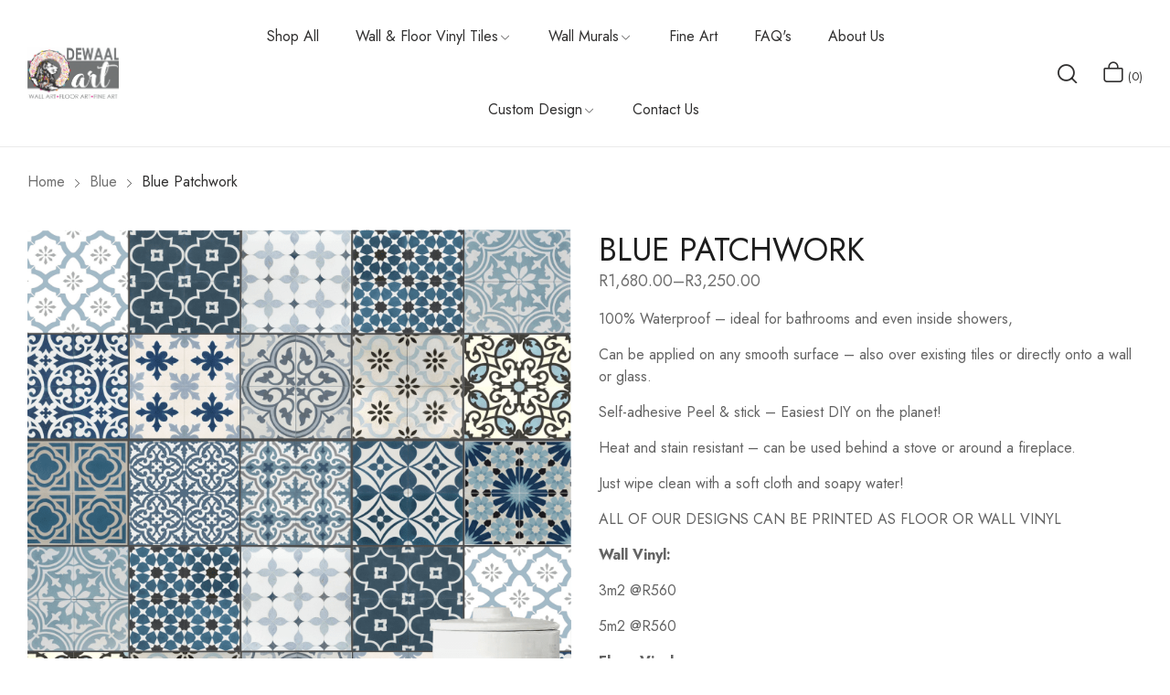

--- FILE ---
content_type: text/html; charset=UTF-8
request_url: https://dewaalart.com/product/blue-patchwork-2/
body_size: 16963
content:
<!doctype html>
<html lang="en-US">
<head>
	<meta charset="UTF-8">
	<meta name="viewport" content="width=device-width, initial-scale=1">
	<link rel="profile" href="https://gmpg.org/xfn/11">
	<title>Blue patchwork &#8211; Dewaal Art</title>
<meta name='robots' content='max-image-preview:large' />
<link rel='dns-prefetch' href='//www.googletagmanager.com' />
<link rel='dns-prefetch' href='//fonts.googleapis.com' />
<link rel="alternate" type="application/rss+xml" title="Dewaal Art &raquo; Feed" href="https://dewaalart.com/feed/" />
<link rel="alternate" type="application/rss+xml" title="Dewaal Art &raquo; Comments Feed" href="https://dewaalart.com/comments/feed/" />
<link rel="alternate" title="oEmbed (JSON)" type="application/json+oembed" href="https://dewaalart.com/wp-json/oembed/1.0/embed?url=https%3A%2F%2Fdewaalart.com%2Fproduct%2Fblue-patchwork-2%2F" />
<link rel="alternate" title="oEmbed (XML)" type="text/xml+oembed" href="https://dewaalart.com/wp-json/oembed/1.0/embed?url=https%3A%2F%2Fdewaalart.com%2Fproduct%2Fblue-patchwork-2%2F&#038;format=xml" />
<style id='wp-img-auto-sizes-contain-inline-css'>
img:is([sizes=auto i],[sizes^="auto," i]){contain-intrinsic-size:3000px 1500px}
/*# sourceURL=wp-img-auto-sizes-contain-inline-css */
</style>
<style id='classic-theme-styles-inline-css'>
/*! This file is auto-generated */
.wp-block-button__link{color:#fff;background-color:#32373c;border-radius:9999px;box-shadow:none;text-decoration:none;padding:calc(.667em + 2px) calc(1.333em + 2px);font-size:1.125em}.wp-block-file__button{background:#32373c;color:#fff;text-decoration:none}
/*# sourceURL=/wp-includes/css/classic-themes.min.css */
</style>
<link rel='stylesheet' id='CALCULATIONCF7-front-css-css' href='https://dewaalart.com/wp-content/plugins/calculation-for-contact-form-7/assets/css/front.css' media='all' />
<style id='woocommerce-inline-inline-css'>
.woocommerce form .form-row .required { visibility: visible; }
/*# sourceURL=woocommerce-inline-inline-css */
</style>
<link rel='stylesheet' id='wpo_min-header-0-css' href='https://dewaalart.com/wp-content/cache/wpo-minify/1764768810/assets/wpo-minify-header-adcc4647.min.css' media='all' />
<link rel='stylesheet' id='wpo_min-header-1-css' href='https://dewaalart.com/wp-content/cache/wpo-minify/1764768810/assets/wpo-minify-header-eebd1414.min.css' media='only screen and (max-width: 768px)' />
<link rel='stylesheet' id='wpo_min-header-2-css' href='https://dewaalart.com/wp-content/cache/wpo-minify/1764768810/assets/wpo-minify-header-c62550e8.min.css' media='all' />
<script type="text/template" id="tmpl-variation-template">
	<div class="woocommerce-variation-description">{{{ data.variation.variation_description }}}</div>
	<div class="woocommerce-variation-price">{{{ data.variation.price_html }}}</div>
	<div class="woocommerce-variation-availability">{{{ data.variation.availability_html }}}</div>
</script>
<script type="text/template" id="tmpl-unavailable-variation-template">
	<p>Sorry, this product is unavailable. Please choose a different combination.</p>
</script>
<script src="https://dewaalart.com/wp-content/cache/wpo-minify/1764768810/assets/wpo-minify-header-7c240e55.min.js" id="wpo_min-header-0-js"></script>
<script id="wpo_min-header-1-js-extra">
var wc_add_to_cart_params = {"ajax_url":"/wp-admin/admin-ajax.php","wc_ajax_url":"/?wc-ajax=%%endpoint%%","i18n_view_cart":"View cart","cart_url":"https://dewaalart.com/cart/","is_cart":"","cart_redirect_after_add":"no"};
var wc_single_product_params = {"i18n_required_rating_text":"Please select a rating","i18n_rating_options":["1 of 5 stars","2 of 5 stars","3 of 5 stars","4 of 5 stars","5 of 5 stars"],"i18n_product_gallery_trigger_text":"View full-screen image gallery","review_rating_required":"yes","flexslider":{"rtl":false,"animation":"slide","smoothHeight":true,"directionNav":false,"controlNav":"thumbnails","slideshow":false,"animationSpeed":500,"animationLoop":false,"allowOneSlide":false},"zoom_enabled":"","zoom_options":[],"photoswipe_enabled":"1","photoswipe_options":{"shareEl":false,"closeOnScroll":false,"history":false,"hideAnimationDuration":0,"showAnimationDuration":0},"flexslider_enabled":""};
var woocommerce_params = {"ajax_url":"/wp-admin/admin-ajax.php","wc_ajax_url":"/?wc-ajax=%%endpoint%%","i18n_password_show":"Show password","i18n_password_hide":"Hide password"};
//# sourceURL=wpo_min-header-1-js-extra
</script>
<script src="https://dewaalart.com/wp-content/cache/wpo-minify/1764768810/assets/wpo-minify-header-0c415273.min.js" id="wpo_min-header-1-js" defer data-wp-strategy="defer"></script>

<!-- Google tag (gtag.js) snippet added by Site Kit -->
<!-- Google Analytics snippet added by Site Kit -->
<script src="https://www.googletagmanager.com/gtag/js?id=GT-5NPS798" id="google_gtagjs-js" async></script>
<script id="google_gtagjs-js-after">
window.dataLayer = window.dataLayer || [];function gtag(){dataLayer.push(arguments);}
gtag("set","linker",{"domains":["dewaalart.com"]});
gtag("js", new Date());
gtag("set", "developer_id.dZTNiMT", true);
gtag("config", "GT-5NPS798");
//# sourceURL=google_gtagjs-js-after
</script>
<script src="https://dewaalart.com/wp-content/cache/wpo-minify/1764768810/assets/wpo-minify-header-4f510672.min.js" id="wpo_min-header-3-js" defer data-wp-strategy="defer"></script>
<script id="wpo_min-header-4-js-extra">
var _wpUtilSettings = {"ajax":{"url":"/wp-admin/admin-ajax.php"}};
//# sourceURL=wpo_min-header-4-js-extra
</script>
<script src="https://dewaalart.com/wp-content/cache/wpo-minify/1764768810/assets/wpo-minify-header-2f9a1211.min.js" id="wpo_min-header-4-js"></script>
<script id="wpo_min-header-5-js-extra">
var _wpUtilSettings = {"ajax":{"url":"/wp-admin/admin-ajax.php"}};
var wc_add_to_cart_variation_params = {"wc_ajax_url":"/?wc-ajax=%%endpoint%%","i18n_no_matching_variations_text":"Sorry, no products matched your selection. Please choose a different combination.","i18n_make_a_selection_text":"Please select some product options before adding this product to your cart.","i18n_unavailable_text":"Sorry, this product is unavailable. Please choose a different combination.","i18n_reset_alert_text":"Your selection has been reset. Please select some product options before adding this product to your cart."};
//# sourceURL=wpo_min-header-5-js-extra
</script>
<script src="https://dewaalart.com/wp-content/cache/wpo-minify/1764768810/assets/wpo-minify-header-ec5c1644.min.js" id="wpo_min-header-5-js" defer data-wp-strategy="defer"></script>
<link rel="https://api.w.org/" href="https://dewaalart.com/wp-json/" /><link rel="alternate" title="JSON" type="application/json" href="https://dewaalart.com/wp-json/wp/v2/product/6317" /><link rel="canonical" href="https://dewaalart.com/product/blue-patchwork-2/" />
<meta name="generator" content="Site Kit by Google 1.170.0" /><style id="rt-customizer-inline-styles">.custom-logo,.woocommerce .custom-logo,.woocommerce-page .custom-logo{max-width:100px;}:root{--textcolor:#707070;--mainfont:Jost}body{font-family:Jost;font-size :1.6rem;line-height :1.75;color :#707070;font-weight:400;;}:root{--headingcolor:#1d1d1d;--headingfont:Jost;}h1,h2,h3,h4,h5,h6{font-family:Jost;line-height :1.75;color :#1d1d1d;font-weight:400;;text-transform:none;}.testimonial{font-family:Jost;line-height :1.75;color :#1d1d1d;font-weight:400;;text-transform:none;}:root{--primarycolor:#313030;--linkcolor:#313030;--topbartextcolor:#ffffff;--headertextcolor:#313030;}@media(min-width:1200px){.container{max-width:1470px;}}@media(min-width:1200px){body.boxed{max-width:1600px;margin-left:auto;margin-right:auto;}}.main-header-content{padding:0px 0;color :#313030 ;}.promo-block{background:#f1f1f1 ;height:40px ; color:#444444 ; }.topbar-header{background-color:#313030 ;color:#ffffff ;}:root{--menubackground:rgba(255,255,255,0);--menucolor:#313030;--menu_active_color:#313030;}.menu-background{background-color:rgba(255,255,255,0);}#_desktop_menu_ .primary-menu-wrapper ul.primary-menu > li {padding:0 20px;}#_desktop_menu_ .primary-menu-wrapper ul.primary-menu > li > a{font-size:16px;color:#313030;background-color:rgba(255,255,255,0);}#_desktop_menu_ .primary-menu-wrapper ul.primary-menu > li.current-menu-item > a,#_desktop_menu_ .primary-menu-wrapper ul.primary-menu > li:hover > a{color:#313030;background-color:rgba(255,255,255,0);}.vertical-menu-wrapper .vmenu-title{background:rgba(255,255,255,0);color:#ffffff;width:210px;}.vertical-menu-wrapper .vmenu-title span{font-size:14px;}#_desktop_vmenu_ .vermenu-wrapper ul.vertical-menu{width:270px;}.sale-label{background:#ffffff;color:#e74343;}.label-d-trapezium:after{border-left-color:#ffffff;border-bottom-color:#ffffff;}.color-swatches span.swatch{width:20px;height:20px;}.single-post .title-background{padding:30px 0;}.footer-bottom{ background:#313030;}:root{--headerbackground:#ffffff;--product_showcase_bg:#f6f6f6;}.page-title-section {padding-top:180px;padding-bottom:180px;}.page-title-section{background-image:url("https://dewaalart.com/wp-content/uploads/2025/04/banner.webp");}</style>	<noscript><style>.woocommerce-product-gallery{ opacity: 1 !important; }</style></noscript>
	<meta name="generator" content="Elementor 3.31.3; features: additional_custom_breakpoints, e_element_cache; settings: css_print_method-external, google_font-enabled, font_display-swap">
        <style type="text/css">
            .wdp_bulk_table_content .wdp_pricing_table_caption { color: #6d6d6d ! important} .wdp_bulk_table_content table thead td { color: #6d6d6d ! important} .wdp_bulk_table_content table thead td { background-color: #efefef ! important} .wdp_bulk_table_content table thead td { higlight_background_color-color: #efefef ! important} .wdp_bulk_table_content table thead td { higlight_text_color: #6d6d6d ! important} .wdp_bulk_table_content table tbody td { color: #6d6d6d ! important} .wdp_bulk_table_content table tbody td { background-color: #ffffff ! important} .wdp_bulk_table_content .wdp_pricing_table_footer { color: #6d6d6d ! important}        </style>
        			<style>
				.e-con.e-parent:nth-of-type(n+4):not(.e-lazyloaded):not(.e-no-lazyload),
				.e-con.e-parent:nth-of-type(n+4):not(.e-lazyloaded):not(.e-no-lazyload) * {
					background-image: none !important;
				}
				@media screen and (max-height: 1024px) {
					.e-con.e-parent:nth-of-type(n+3):not(.e-lazyloaded):not(.e-no-lazyload),
					.e-con.e-parent:nth-of-type(n+3):not(.e-lazyloaded):not(.e-no-lazyload) * {
						background-image: none !important;
					}
				}
				@media screen and (max-height: 640px) {
					.e-con.e-parent:nth-of-type(n+2):not(.e-lazyloaded):not(.e-no-lazyload),
					.e-con.e-parent:nth-of-type(n+2):not(.e-lazyloaded):not(.e-no-lazyload) * {
						background-image: none !important;
					}
				}
			</style>
			<link rel="icon" href="https://dewaalart.com/wp-content/uploads/2022/11/cropped-315533980_5274736699303614_6255573483330129938_n-32x32.jpg" sizes="32x32" />
<link rel="icon" href="https://dewaalart.com/wp-content/uploads/2022/11/cropped-315533980_5274736699303614_6255573483330129938_n-192x192.jpg" sizes="192x192" />
<link rel="apple-touch-icon" href="https://dewaalart.com/wp-content/uploads/2022/11/cropped-315533980_5274736699303614_6255573483330129938_n-180x180.jpg" />
<meta name="msapplication-TileImage" content="https://dewaalart.com/wp-content/uploads/2022/11/cropped-315533980_5274736699303614_6255573483330129938_n-270x270.jpg" />
<style id="kirki-inline-styles"></style><style id='wp-block-search-inline-css'>
.wp-block-search__button{margin-left:10px;word-break:normal}.wp-block-search__button.has-icon{line-height:0}.wp-block-search__button svg{height:1.25em;min-height:24px;min-width:24px;width:1.25em;fill:currentColor;vertical-align:text-bottom}:where(.wp-block-search__button){border:1px solid #ccc;padding:6px 10px}.wp-block-search__inside-wrapper{display:flex;flex:auto;flex-wrap:nowrap;max-width:100%}.wp-block-search__label{width:100%}.wp-block-search.wp-block-search__button-only .wp-block-search__button{box-sizing:border-box;display:flex;flex-shrink:0;justify-content:center;margin-left:0;max-width:100%}.wp-block-search.wp-block-search__button-only .wp-block-search__inside-wrapper{min-width:0!important;transition-property:width}.wp-block-search.wp-block-search__button-only .wp-block-search__input{flex-basis:100%;transition-duration:.3s}.wp-block-search.wp-block-search__button-only.wp-block-search__searchfield-hidden,.wp-block-search.wp-block-search__button-only.wp-block-search__searchfield-hidden .wp-block-search__inside-wrapper{overflow:hidden}.wp-block-search.wp-block-search__button-only.wp-block-search__searchfield-hidden .wp-block-search__input{border-left-width:0!important;border-right-width:0!important;flex-basis:0;flex-grow:0;margin:0;min-width:0!important;padding-left:0!important;padding-right:0!important;width:0!important}:where(.wp-block-search__input){appearance:none;border:1px solid #949494;flex-grow:1;font-family:inherit;font-size:inherit;font-style:inherit;font-weight:inherit;letter-spacing:inherit;line-height:inherit;margin-left:0;margin-right:0;min-width:3rem;padding:8px;text-decoration:unset!important;text-transform:inherit}:where(.wp-block-search__button-inside .wp-block-search__inside-wrapper){background-color:#fff;border:1px solid #949494;box-sizing:border-box;padding:4px}:where(.wp-block-search__button-inside .wp-block-search__inside-wrapper) .wp-block-search__input{border:none;border-radius:0;padding:0 4px}:where(.wp-block-search__button-inside .wp-block-search__inside-wrapper) .wp-block-search__input:focus{outline:none}:where(.wp-block-search__button-inside .wp-block-search__inside-wrapper) :where(.wp-block-search__button){padding:4px 8px}.wp-block-search.aligncenter .wp-block-search__inside-wrapper{margin:auto}.wp-block[data-align=right] .wp-block-search.wp-block-search__button-only .wp-block-search__inside-wrapper{float:right}
/*# sourceURL=https://dewaalart.com/wp-includes/blocks/search/style.min.css */
</style>
<style id='wp-block-search-theme-inline-css'>
.wp-block-search .wp-block-search__label{font-weight:700}.wp-block-search__button{border:1px solid #ccc;padding:.375em .625em}
/*# sourceURL=https://dewaalart.com/wp-includes/blocks/search/theme.min.css */
</style>
<style id='wp-block-group-inline-css'>
.wp-block-group{box-sizing:border-box}:where(.wp-block-group.wp-block-group-is-layout-constrained){position:relative}
/*# sourceURL=https://dewaalart.com/wp-includes/blocks/group/style.min.css */
</style>
<style id='wp-block-group-theme-inline-css'>
:where(.wp-block-group.has-background){padding:1.25em 2.375em}
/*# sourceURL=https://dewaalart.com/wp-includes/blocks/group/theme.min.css */
</style>
<style id='wp-block-paragraph-inline-css'>
.is-small-text{font-size:.875em}.is-regular-text{font-size:1em}.is-large-text{font-size:2.25em}.is-larger-text{font-size:3em}.has-drop-cap:not(:focus):first-letter{float:left;font-size:8.4em;font-style:normal;font-weight:100;line-height:.68;margin:.05em .1em 0 0;text-transform:uppercase}body.rtl .has-drop-cap:not(:focus):first-letter{float:none;margin-left:.1em}p.has-drop-cap.has-background{overflow:hidden}:root :where(p.has-background){padding:1.25em 2.375em}:where(p.has-text-color:not(.has-link-color)) a{color:inherit}p.has-text-align-left[style*="writing-mode:vertical-lr"],p.has-text-align-right[style*="writing-mode:vertical-rl"]{rotate:180deg}
/*# sourceURL=https://dewaalart.com/wp-includes/blocks/paragraph/style.min.css */
</style>
<style id='global-styles-inline-css'>
:root{--wp--preset--aspect-ratio--square: 1;--wp--preset--aspect-ratio--4-3: 4/3;--wp--preset--aspect-ratio--3-4: 3/4;--wp--preset--aspect-ratio--3-2: 3/2;--wp--preset--aspect-ratio--2-3: 2/3;--wp--preset--aspect-ratio--16-9: 16/9;--wp--preset--aspect-ratio--9-16: 9/16;--wp--preset--color--black: #000000;--wp--preset--color--cyan-bluish-gray: #abb8c3;--wp--preset--color--white: #ffffff;--wp--preset--color--pale-pink: #f78da7;--wp--preset--color--vivid-red: #cf2e2e;--wp--preset--color--luminous-vivid-orange: #ff6900;--wp--preset--color--luminous-vivid-amber: #fcb900;--wp--preset--color--light-green-cyan: #7bdcb5;--wp--preset--color--vivid-green-cyan: #00d084;--wp--preset--color--pale-cyan-blue: #8ed1fc;--wp--preset--color--vivid-cyan-blue: #0693e3;--wp--preset--color--vivid-purple: #9b51e0;--wp--preset--gradient--vivid-cyan-blue-to-vivid-purple: linear-gradient(135deg,rgb(6,147,227) 0%,rgb(155,81,224) 100%);--wp--preset--gradient--light-green-cyan-to-vivid-green-cyan: linear-gradient(135deg,rgb(122,220,180) 0%,rgb(0,208,130) 100%);--wp--preset--gradient--luminous-vivid-amber-to-luminous-vivid-orange: linear-gradient(135deg,rgb(252,185,0) 0%,rgb(255,105,0) 100%);--wp--preset--gradient--luminous-vivid-orange-to-vivid-red: linear-gradient(135deg,rgb(255,105,0) 0%,rgb(207,46,46) 100%);--wp--preset--gradient--very-light-gray-to-cyan-bluish-gray: linear-gradient(135deg,rgb(238,238,238) 0%,rgb(169,184,195) 100%);--wp--preset--gradient--cool-to-warm-spectrum: linear-gradient(135deg,rgb(74,234,220) 0%,rgb(151,120,209) 20%,rgb(207,42,186) 40%,rgb(238,44,130) 60%,rgb(251,105,98) 80%,rgb(254,248,76) 100%);--wp--preset--gradient--blush-light-purple: linear-gradient(135deg,rgb(255,206,236) 0%,rgb(152,150,240) 100%);--wp--preset--gradient--blush-bordeaux: linear-gradient(135deg,rgb(254,205,165) 0%,rgb(254,45,45) 50%,rgb(107,0,62) 100%);--wp--preset--gradient--luminous-dusk: linear-gradient(135deg,rgb(255,203,112) 0%,rgb(199,81,192) 50%,rgb(65,88,208) 100%);--wp--preset--gradient--pale-ocean: linear-gradient(135deg,rgb(255,245,203) 0%,rgb(182,227,212) 50%,rgb(51,167,181) 100%);--wp--preset--gradient--electric-grass: linear-gradient(135deg,rgb(202,248,128) 0%,rgb(113,206,126) 100%);--wp--preset--gradient--midnight: linear-gradient(135deg,rgb(2,3,129) 0%,rgb(40,116,252) 100%);--wp--preset--font-size--small: 13px;--wp--preset--font-size--medium: 20px;--wp--preset--font-size--large: 36px;--wp--preset--font-size--x-large: 42px;--wp--preset--spacing--20: 0.44rem;--wp--preset--spacing--30: 0.67rem;--wp--preset--spacing--40: 1rem;--wp--preset--spacing--50: 1.5rem;--wp--preset--spacing--60: 2.25rem;--wp--preset--spacing--70: 3.38rem;--wp--preset--spacing--80: 5.06rem;--wp--preset--shadow--natural: 6px 6px 9px rgba(0, 0, 0, 0.2);--wp--preset--shadow--deep: 12px 12px 50px rgba(0, 0, 0, 0.4);--wp--preset--shadow--sharp: 6px 6px 0px rgba(0, 0, 0, 0.2);--wp--preset--shadow--outlined: 6px 6px 0px -3px rgb(255, 255, 255), 6px 6px rgb(0, 0, 0);--wp--preset--shadow--crisp: 6px 6px 0px rgb(0, 0, 0);}:where(.is-layout-flex){gap: 0.5em;}:where(.is-layout-grid){gap: 0.5em;}body .is-layout-flex{display: flex;}.is-layout-flex{flex-wrap: wrap;align-items: center;}.is-layout-flex > :is(*, div){margin: 0;}body .is-layout-grid{display: grid;}.is-layout-grid > :is(*, div){margin: 0;}:where(.wp-block-columns.is-layout-flex){gap: 2em;}:where(.wp-block-columns.is-layout-grid){gap: 2em;}:where(.wp-block-post-template.is-layout-flex){gap: 1.25em;}:where(.wp-block-post-template.is-layout-grid){gap: 1.25em;}.has-black-color{color: var(--wp--preset--color--black) !important;}.has-cyan-bluish-gray-color{color: var(--wp--preset--color--cyan-bluish-gray) !important;}.has-white-color{color: var(--wp--preset--color--white) !important;}.has-pale-pink-color{color: var(--wp--preset--color--pale-pink) !important;}.has-vivid-red-color{color: var(--wp--preset--color--vivid-red) !important;}.has-luminous-vivid-orange-color{color: var(--wp--preset--color--luminous-vivid-orange) !important;}.has-luminous-vivid-amber-color{color: var(--wp--preset--color--luminous-vivid-amber) !important;}.has-light-green-cyan-color{color: var(--wp--preset--color--light-green-cyan) !important;}.has-vivid-green-cyan-color{color: var(--wp--preset--color--vivid-green-cyan) !important;}.has-pale-cyan-blue-color{color: var(--wp--preset--color--pale-cyan-blue) !important;}.has-vivid-cyan-blue-color{color: var(--wp--preset--color--vivid-cyan-blue) !important;}.has-vivid-purple-color{color: var(--wp--preset--color--vivid-purple) !important;}.has-black-background-color{background-color: var(--wp--preset--color--black) !important;}.has-cyan-bluish-gray-background-color{background-color: var(--wp--preset--color--cyan-bluish-gray) !important;}.has-white-background-color{background-color: var(--wp--preset--color--white) !important;}.has-pale-pink-background-color{background-color: var(--wp--preset--color--pale-pink) !important;}.has-vivid-red-background-color{background-color: var(--wp--preset--color--vivid-red) !important;}.has-luminous-vivid-orange-background-color{background-color: var(--wp--preset--color--luminous-vivid-orange) !important;}.has-luminous-vivid-amber-background-color{background-color: var(--wp--preset--color--luminous-vivid-amber) !important;}.has-light-green-cyan-background-color{background-color: var(--wp--preset--color--light-green-cyan) !important;}.has-vivid-green-cyan-background-color{background-color: var(--wp--preset--color--vivid-green-cyan) !important;}.has-pale-cyan-blue-background-color{background-color: var(--wp--preset--color--pale-cyan-blue) !important;}.has-vivid-cyan-blue-background-color{background-color: var(--wp--preset--color--vivid-cyan-blue) !important;}.has-vivid-purple-background-color{background-color: var(--wp--preset--color--vivid-purple) !important;}.has-black-border-color{border-color: var(--wp--preset--color--black) !important;}.has-cyan-bluish-gray-border-color{border-color: var(--wp--preset--color--cyan-bluish-gray) !important;}.has-white-border-color{border-color: var(--wp--preset--color--white) !important;}.has-pale-pink-border-color{border-color: var(--wp--preset--color--pale-pink) !important;}.has-vivid-red-border-color{border-color: var(--wp--preset--color--vivid-red) !important;}.has-luminous-vivid-orange-border-color{border-color: var(--wp--preset--color--luminous-vivid-orange) !important;}.has-luminous-vivid-amber-border-color{border-color: var(--wp--preset--color--luminous-vivid-amber) !important;}.has-light-green-cyan-border-color{border-color: var(--wp--preset--color--light-green-cyan) !important;}.has-vivid-green-cyan-border-color{border-color: var(--wp--preset--color--vivid-green-cyan) !important;}.has-pale-cyan-blue-border-color{border-color: var(--wp--preset--color--pale-cyan-blue) !important;}.has-vivid-cyan-blue-border-color{border-color: var(--wp--preset--color--vivid-cyan-blue) !important;}.has-vivid-purple-border-color{border-color: var(--wp--preset--color--vivid-purple) !important;}.has-vivid-cyan-blue-to-vivid-purple-gradient-background{background: var(--wp--preset--gradient--vivid-cyan-blue-to-vivid-purple) !important;}.has-light-green-cyan-to-vivid-green-cyan-gradient-background{background: var(--wp--preset--gradient--light-green-cyan-to-vivid-green-cyan) !important;}.has-luminous-vivid-amber-to-luminous-vivid-orange-gradient-background{background: var(--wp--preset--gradient--luminous-vivid-amber-to-luminous-vivid-orange) !important;}.has-luminous-vivid-orange-to-vivid-red-gradient-background{background: var(--wp--preset--gradient--luminous-vivid-orange-to-vivid-red) !important;}.has-very-light-gray-to-cyan-bluish-gray-gradient-background{background: var(--wp--preset--gradient--very-light-gray-to-cyan-bluish-gray) !important;}.has-cool-to-warm-spectrum-gradient-background{background: var(--wp--preset--gradient--cool-to-warm-spectrum) !important;}.has-blush-light-purple-gradient-background{background: var(--wp--preset--gradient--blush-light-purple) !important;}.has-blush-bordeaux-gradient-background{background: var(--wp--preset--gradient--blush-bordeaux) !important;}.has-luminous-dusk-gradient-background{background: var(--wp--preset--gradient--luminous-dusk) !important;}.has-pale-ocean-gradient-background{background: var(--wp--preset--gradient--pale-ocean) !important;}.has-electric-grass-gradient-background{background: var(--wp--preset--gradient--electric-grass) !important;}.has-midnight-gradient-background{background: var(--wp--preset--gradient--midnight) !important;}.has-small-font-size{font-size: var(--wp--preset--font-size--small) !important;}.has-medium-font-size{font-size: var(--wp--preset--font-size--medium) !important;}.has-large-font-size{font-size: var(--wp--preset--font-size--large) !important;}.has-x-large-font-size{font-size: var(--wp--preset--font-size--x-large) !important;}
/*# sourceURL=global-styles-inline-css */
</style>
<link rel='stylesheet' id='wpo_min-footer-0-css' href='https://dewaalart.com/wp-content/cache/wpo-minify/1764768810/assets/wpo-minify-footer-1793108d.min.css' media='all' />
</head>

<body data-rsssl=1 class="wp-singular product-template-default single single-product postid-6317 wp-custom-logo wp-theme-vasia theme-vasia woocommerce woocommerce-page woocommerce-no-js page-template-default elementor-default elementor-kit-6">
<div id="page" class="site">
		<!-- HEADER -->
	<header id="header">
		<div class="header-wrapper">
			<div class="fluid-width desktop-header header1 d-none d-lg-block" >	
		    <div class="topbar-header">
        <div class="container">
            <div class="row">
												            </div>
        </div>
    </div>
    	<div class="main-header  has-sticky">
		<div class="container">
			<div class="main-header-content ">
				<div class="row">
					<div class="col col-2">
						<div id="_desktop_logo_">
							<a href="https://dewaalart.com/" class="custom-logo-link" rel="home"><img fetchpriority="high" width="813" height="473" src="https://dewaalart.com/wp-content/uploads/2025/05/logo-banner-1.webp" class="custom-logo" alt="Dewaal Art" decoding="async" srcset="https://dewaalart.com/wp-content/uploads/2025/05/logo-banner-1.webp 813w, https://dewaalart.com/wp-content/uploads/2025/05/logo-banner-1-150x87.webp 150w, https://dewaalart.com/wp-content/uploads/2025/05/logo-banner-1-300x175.webp 300w, https://dewaalart.com/wp-content/uploads/2025/05/logo-banner-1-768x447.webp 768w" sizes="(max-width: 813px) 100vw, 813px" /></a>						</div>
					</div>
					<div class="col col-8">
												<div class="main-menu menu-background ">
							<div id="_desktop_menu_">
									
            	
            <div class="primary-menu-wrapper menu-wrapper"><ul class="vasia-menu primary-menu menu-align-center"><li  class="menu-item menu-item-type-custom menu-item-object-custom flyout-menu menu-item-lv0"><a  href="https://dewaalart.com/shop/" class="menu-item-link " ><span class="menu_title">Shop All</span></a></li><li  class="menu-item menu-item-type-custom menu-item-object-custom menu-item-has-children flyout-menu menu-item-lv0"><a  href="https://dewaalart.com/Shop" class="menu-item-link " ><span class="menu_title">Wall &amp; Floor Vinyl Tiles</span><i class="icon-rt-arrow-right mm-has-children"></i><span class="navbar-toggler collapsed"><i class="icon-rt-arrow-down" aria-hidden="true"></i></span></a><div class="dropdown-menu flyout-submenu"><div class="mega-dropdown-inner"><ul class="sub-menu" ><li  class="menu-item menu-item-type-taxonomy menu-item-object-product_cat menu-item-lv1"><a  href="https://dewaalart.com/product-category/patchwork/" class="menu-item-link " ><span class="menu_title">Patchwork</span></a></li><li  class="menu-item menu-item-type-taxonomy menu-item-object-product_cat menu-item-lv1"><a  href="https://dewaalart.com/product-category/black-white/" class="menu-item-link " ><span class="menu_title">Black &amp; White</span></a></li><li  class="menu-item menu-item-type-taxonomy menu-item-object-product_cat menu-item-lv1"><a  href="https://dewaalart.com/product-category/green-murals/" class="menu-item-link " ><span class="menu_title">Green</span></a></li><li  class="menu-item menu-item-type-taxonomy menu-item-object-product_cat menu-item-lv1"><a  href="https://dewaalart.com/product-category/white-2/" class="menu-item-link " ><span class="menu_title">White</span></a></li><li  class="menu-item menu-item-type-taxonomy menu-item-object-product_cat current-product-ancestor current-menu-parent current-product-parent menu-item-lv1"><a  href="https://dewaalart.com/product-category/blue/" class="menu-item-link " ><span class="menu_title">Blue</span></a></li><li  class="menu-item menu-item-type-taxonomy menu-item-object-product_cat menu-item-lv1"><a  href="https://dewaalart.com/product-category/grey-charcoal/" class="menu-item-link " ><span class="menu_title">Grey &amp; Charcoal</span></a></li><li  class="menu-item menu-item-type-taxonomy menu-item-object-product_cat menu-item-lv1"><a  href="https://dewaalart.com/product-category/orange/" class="menu-item-link " ><span class="menu_title">Orange</span></a></li><li  class="menu-item menu-item-type-taxonomy menu-item-object-product_cat menu-item-lv1"><a  href="https://dewaalart.com/product-category/red-2/" class="menu-item-link " ><span class="menu_title">Red</span></a></li><li  class="menu-item menu-item-type-taxonomy menu-item-object-product_cat menu-item-lv1"><a  href="https://dewaalart.com/product-category/yellow/" class="menu-item-link " ><span class="menu_title">Yellow</span></a></li><li  class="menu-item menu-item-type-taxonomy menu-item-object-product_cat menu-item-lv1"><a  href="https://dewaalart.com/product-category/earthy-rustic/" class="menu-item-link " ><span class="menu_title">Earthy Rustic</span></a></li><li  class="menu-item menu-item-type-taxonomy menu-item-object-product_cat menu-item-lv1"><a  href="https://dewaalart.com/product-category/metal/" class="menu-item-link " ><span class="menu_title">Copper Gold</span></a></li><li  class="menu-item menu-item-type-taxonomy menu-item-object-product_cat menu-item-lv1"><a  href="https://dewaalart.com/product-category/black-wall-mural/" class="menu-item-link " ><span class="menu_title">Black</span></a></li><li  class="menu-item menu-item-type-taxonomy menu-item-object-product_cat menu-item-lv1"><a  href="https://dewaalart.com/product-category/pink-2/" class="menu-item-link " ><span class="menu_title">Pink</span></a></li></ul></div></div></li><li  class="menu-item menu-item-type-custom menu-item-object-custom menu-item-home menu-item-has-children flyout-menu menu-item-lv0"><a  href="https://dewaalart.com/" class="menu-item-link " ><span class="menu_title">Wall Murals</span><i class="icon-rt-arrow-right mm-has-children"></i><span class="navbar-toggler collapsed"><i class="icon-rt-arrow-down" aria-hidden="true"></i></span></a><div class="dropdown-menu flyout-submenu"><div class="mega-dropdown-inner"><ul class="sub-menu" ><li  class="menu-item menu-item-type-taxonomy menu-item-object-product_cat menu-item-lv1"><a  href="https://dewaalart.com/product-category/bricks-wall-mural/" class="menu-item-link " ><span class="menu_title">Bricks Wall Mural</span></a></li><li  class="menu-item menu-item-type-taxonomy menu-item-object-product_cat menu-item-lv1"><a  href="https://dewaalart.com/product-category/floral-wall-mural/" class="menu-item-link " ><span class="menu_title">Floral</span></a></li><li  class="menu-item menu-item-type-taxonomy menu-item-object-product_cat menu-item-lv1"><a  href="https://dewaalart.com/product-category/landscape-wall-mural/" class="menu-item-link " ><span class="menu_title">Landscape</span></a></li><li  class="menu-item menu-item-type-taxonomy menu-item-object-product_cat menu-item-lv1"><a  href="https://dewaalart.com/product-category/leaves-wall-mural/" class="menu-item-link " ><span class="menu_title">Leaves</span></a></li><li  class="menu-item menu-item-type-taxonomy menu-item-object-product_cat menu-item-lv1"><a  href="https://dewaalart.com/product-category/textures-wall-mural/" class="menu-item-link " ><span class="menu_title">Textures</span></a></li></ul></div></div></li><li  class="menu-item menu-item-type-custom menu-item-object-custom flyout-menu menu-item-lv0"><a  href="https://dewaalart.com/product-category/fine-art/" class="menu-item-link " ><span class="menu_title">Fine Art</span></a></li><li  class="menu-item menu-item-type-custom menu-item-object-custom flyout-menu menu-item-lv0"><a  href="https://dewaalart.com/faqs/" class="menu-item-link " ><span class="menu_title">FAQ&#039;s</span></a></li><li  class="menu-item menu-item-type-post_type menu-item-object-page flyout-menu menu-item-lv0"><a  href="https://dewaalart.com/about-us-2/" class="menu-item-link " ><span class="menu_title">About Us</span></a></li><li  class="menu-item menu-item-type-custom menu-item-object-custom menu-item-has-children flyout-menu menu-item-lv0"><a  href="https://dewaalart.com/Shop" class="menu-item-link " ><span class="menu_title">Custom Design</span><i class="icon-rt-arrow-right mm-has-children"></i><span class="navbar-toggler collapsed"><i class="icon-rt-arrow-down" aria-hidden="true"></i></span></a><div class="dropdown-menu flyout-submenu"><div class="mega-dropdown-inner"><ul class="sub-menu" ><li  class="menu-item menu-item-type-custom menu-item-object-custom menu-item-lv1"><a  href="https://dewaalart.com/custom-order/" class="menu-item-link " ><span class="menu_title">Get a custom design</span></a></li></ul></div></div></li><li  class="menu-item menu-item-type-post_type menu-item-object-page flyout-menu menu-item-lv0"><a  href="https://dewaalart.com/contact-us/" class="menu-item-link " ><span class="menu_title">Contact Us</span></a></li></ul></div>	
        							</div>
						</div>
					</div>
					<div class="col col-2 col-header-icon text-right">
							
    <div id="search_block" class="header-block search-block search-sidebar">	
        <button><i class="icon-rt-loupe" aria-hidden="true"></i><span>Search</span></button>	
        <div class="search-wrapper" id="_desktop_search_block_">	
            <a href="#" class="side-close-icon" title="Close"><i class="icon-rt-close-outline"></i></a>
            <div class="search-box">
	<form method="get" class="search-form searchbox" action="https://dewaalart.com/" role="search">
		<div class="input-wrapper">
			        <select name="product_cat" class="product_categories">
            <option value="" selected="">All Categories</option>
                            <option value="black-white">Black &amp; White</option>
                                <option value="black">Black Floor Vinyl</option>
                                <option value="black-wall-mural">Black Wall Mural</option>
                                <option value="black-wall-vinyl">Black Wall Vinyl</option>
                                <option value="blue">Blue</option>
                                <option value="black-wall-vinyl-2">Blue Wall Vinyl</option>
                                <option value="blues">Blues Floor Vinyl</option>
                                <option value="bricks-wall-mural">Bricks Wall Mural</option>
                                <option value="earthy-rustic">Earthy Rustic</option>
                                <option value="floor-vinyls">Floor Vinyls Floor Vinyl</option>
                                <option value="floral-wall-mural">Floral Wall Mural</option>
                                <option value="flowers">Flowers Splashback</option>
                                <option value="fruits">Fruits Splashback</option>
                                <option value="green-murals">Green Murals</option>
                                <option value="grey-charcoal">Grey &amp; Charcoal</option>
                                <option value="grey">Grey Floor Vinyl</option>
                                <option value="grey-wall-vinyl">Grey Wall Vinyl</option>
                                <option value="landscape-wall-mural">Landscape Wall Mural</option>
                                <option value="landscapes-splashback">Landscapes Splashback</option>
                                <option value="leaves-wall-mural">Leaves Wall Mural</option>
                                <option value="maps">Maps</option>
                                <option value="metal">Metallic</option>
                                <option value="metallic-wall-vinyl">Metallic wall vinyl</option>
                                <option value="orange">Orange</option>
                                <option value="fine-art">Original art</option>
                                <option value="patchwork">Patchwork</option>
                                <option value="pink-2">Pink</option>
                                <option value="pink">Pink Floor Vinyl</option>
                                <option value="pink-wall-vinyl">Pink Wall Vinyl</option>
                                <option value="red-2">Red</option>
                                <option value="red">Red Floor Vinyl</option>
                                <option value="red-wall-vinyl">Red Wall Vinyl</option>
                                <option value="special">Special</option>
                                <option value="splashback-floral">Splashback Floral</option>
                                <option value="splashbacks">Splashbacks</option>
                                <option value="stairs">Stairs</option>
                                <option value="textures-wall-mural">Textures Wall Mural</option>
                                <option value="uncategorized">Uncategorized</option>
                                <option value="vinyl-uses">Vinyl Uses</option>
                                <option value="wall-floor-options">Wall &amp; Floor Options</option>
                                <option value="wall-vinyl">Wall Vinyl</option>
                                <option value="white-2">White</option>
                                <option value="white">White Floor Vinyl</option>
                                <option value="white-wall-vinyl">White Wall Vinyl</option>
                                <option value="yellow">Yellow</option>
                        </select>
        							<input type="hidden" name="post_type" value="product" />
						<input type="text" name="s" class="ajax_search search-field vasia_ajax_search" placeholder="Search..." autocomplete="off" />
			<span class="clear_search"><i class="icon-rt-close-outline"></i></span>
			<button type="submit" class="search-submit"><i class="icon-rt-loupe" aria-hidden="true"></i></button>
		</div>
	</form>
	<div class="search_content">
				<div class="search_result d-none"></div>
	</div>
</div>	
        </div>	
    </div>	
						
							<div id="_desktop_wishlist_" class="no-wishlist">
															</div>
						
															<div id="_desktop_cart_">
	        <div class="header-block cart-block cart-off-canvas">
            	        <div class="header-cart woocommerce  minicart-side">
	            <a href="https://dewaalart.com/cart/" class="dropdown-toggle cart-contents">
	                <i class="icon-rt-bag-outline" aria-hidden="true"></i>
	                <span class="cart-count">0</span>
	            </a>
	            									<nav id="cart-side" class="">
						<div class="cart-side-navbar">
							<div class="cart-side-navbar-inner">
							<div class="popup-cart-title">Your Cart </div>
							<a href="#" class="side-close-icon" title="Close"><i class="icon-rt-close-outline"></i></a>
							</div>
						</div>
						<div class="cart-side-content">
							<div class="widget_shopping_cart_content"></div>
						</div>
					</nav>
					        </div> 
        </div>
    	</div>
												</div>
				</div>
			</div>
		</div>
	</div>
	
</div>
<div class="mobile-header main-header m-header-1 d-block d-lg-none">
	<div class="container">
		<div class="row">
			<div class="col col-3 col-header-mobile">
				<div class="menu-mobile">
					<a class="m-menu-btn"><i class="icon-rt-bars-solid"></i></a>
					<div id="menu-side" class="m-menu-side">
						<a class="side-close-icon"><i class="icon-rt-close-outline"></i></a>
						<div class="inner">
							<div class="box-language-mobile">
								<div id="_mobile_language_switcher_"></div>
								<div id="_mobile_currency_switcher_"></div>
							</div>
							<div id="_mobile_header_html1_" class="mobile-html"></div>
							<div id="_mobile_header_html2_" class="mobile-html"></div>
							<div class="rt-tabs-wrapper">
								<ul class="tabs rt-tabs" id="mobile_menu_tabs_title" role="tablist">
								  <li class="active">
									<a href="#hozmenu">Menu</a>
								  </li>
								  								</ul>
								<div class="rt-tab-panel" id="hozmenu">
									<div id="_mobile_menu_" class="mobile-menu"></div>
									<div id="_mobile_topbar_menu_" class="mobile-topbar-menu"></div>
									<div id="_mobile_header_contact_" class="mobile-header-contact"></div>
									
								</div>
															</div>
						</div>
					</div>
				</div>
				<div  class="header-block search-block-mobile search-sidebar">
			        <button><i class="icon-rt-loupe" aria-hidden="true"></i></button>
			        <div class="search-wrapper" id="_mobile_search_block_">
			        </div>
			    </div>
			</div>
			<div class="col col-6 center col-header-mobile">
				<div id="_mobile_logo_"></div>			</div>
			<div class="col col-3 col-header-mobile right">
				<div id="_mobile_header_account_"></div>
					    	<div id="_mobile_cart_"></div>
    			</div>
		</div>
	</div>
</div>

<div class="mobile-bottom-toolbar">
	<div class="mobile-bottom-toolbar__inner">
			
		</div>
</div>		</div>
	</header><!--END MAIN HEADER-->
		<main id="main" class="site-main">

	<div class="breadcrumb"><div class="container"><ul itemscope itemtype="http://schema.org/BreadcrumbList"><li itemprop="itemListElement" itemscope itemtype="http://schema.org/ListItem"><a itemprop="item" href="https://dewaalart.com"><span itemprop="name">Home</span></a><meta itemprop="position" content="1"></li><li itemprop="itemListElement" itemscope itemtype="http://schema.org/ListItem"><a itemprop="item" href="https://dewaalart.com/product-category/blue/"><span itemprop="name">Blue</span></a><meta itemprop="position" content="2"></li><li><span>Blue patchwork</span></li></ul></div></div>	<div id="content">
					
			<div class="woocommerce-notices-wrapper"></div><div id="product-6317" class="product-layout-simple product type-product post-6317 status-publish first instock product_cat-blue product_cat-black-wall-vinyl-2 product_cat-blues product_cat-wall-floor-options has-post-thumbnail shipping-taxable purchasable product-type-variable">
	
<div class="container">
	<div class="row">
		<div class="col-lg-6 col-md-6 col-12">
			<div class="woocommerce-product-gallery woocommerce-product-gallery--with-images woocommerce-product-gallery--columns-4 images layout-thumnail-bottom" data-columns="4" >
	
	<figure class="product-gallery__wrapper">
		<div class="image-wrapper">
			<div class="product-labels">
							</div>
			<div class="product-images slider-layout has-thumbnails image-zoom column-desktop-1 column-tablet-1 column-mobile-1" data-video-position="last" data-slick = '{
	&quot;slidesToShow&quot;: 1, 
	&quot;slidesToScroll&quot;: 1,
	&quot;arrows&quot;: true,
 	&quot;fade&quot;: false,
 	&quot;infinite&quot;: false,
	&quot;useTransform&quot;: true,
 	&quot;speed&quot;: 400
}'>
				<div data-thumb="https://dewaalart.com/wp-content/uploads/2023/05/35-150x150.png" data-thumb-alt="" class="product-image-item " data-index= "0"><a href="https://dewaalart.com/wp-content/uploads/2023/05/35.png"><img width="798" height="797" src="data:image/svg+xml,%20%3Csvg%20viewBox%3D%220%200%20798%20797%22%20xmlns%3D%22http%3A%2F%2Fwww.w3.org%2F2000%2Fsvg%22%3E%3C%2Fsvg%3E" class=" lazyload wp-post-image" alt="" title="35" data-caption="" data-src="https://dewaalart.com/wp-content/uploads/2023/05/35.png" data-large_image="https://dewaalart.com/wp-content/uploads/2023/05/35.png" data-large_image_width="798" data-large_image_height="797" decoding="async" srcset="" data-srcset="https://dewaalart.com/wp-content/uploads/2023/05/35.png 798w, https://dewaalart.com/wp-content/uploads/2023/05/35-600x600.png 600w, https://dewaalart.com/wp-content/uploads/2023/05/35-150x150.png 150w, https://dewaalart.com/wp-content/uploads/2023/05/35-300x300.png 300w, https://dewaalart.com/wp-content/uploads/2023/05/35-768x767.png 768w, https://dewaalart.com/wp-content/uploads/2023/05/35-255x255.png 255w" sizes="(max-width: 798px) 100vw, 798px" /></a></div><div class="product-image-item" data-index="1"><a href="https://dewaalart.com/wp-content/uploads/2023/05/34.png" data-rel="prettyPhoto[product-gallery]"><img width="798" height="797" src="data:image/svg+xml,%20%3Csvg%20viewBox%3D%220%200%20798%20797%22%20xmlns%3D%22http%3A%2F%2Fwww.w3.org%2F2000%2Fsvg%22%3E%3C%2Fsvg%3E" class=" lazyload attachment-shop_single size-shop_single" alt="" title="35" data-src="https://dewaalart.com/wp-content/uploads/2023/05/34.png" data-large_image="https://dewaalart.com/wp-content/uploads/2023/05/34.png" data-large_image_width="798" data-large_image_height="797" decoding="async" srcset="" data-srcset="https://dewaalart.com/wp-content/uploads/2023/05/34.png 798w, https://dewaalart.com/wp-content/uploads/2023/05/34-600x600.png 600w, https://dewaalart.com/wp-content/uploads/2023/05/34-150x150.png 150w, https://dewaalart.com/wp-content/uploads/2023/05/34-300x300.png 300w, https://dewaalart.com/wp-content/uploads/2023/05/34-768x767.png 768w, https://dewaalart.com/wp-content/uploads/2023/05/34-255x255.png 255w" sizes="(max-width: 798px) 100vw, 798px" /></a></div>			</div>
			<div class="product-image-buttons">
									</div>
		</div>
		<div class="product-thumbnails column-desktop-6 column-tablet-6 column-mobile-4" data-slick = '{
	&quot;slidesToShow&quot;: 6, 
	&quot;slidesToScroll&quot;: 1,
	&quot;arrows&quot;: true,
 	&quot;infinite&quot;: false,
 	&quot;focusOnSelect&quot;: false,
	&quot;responsive&quot;: 
		[
		{&quot;breakpoint&quot;:1199,&quot;settings&quot;:{&quot;slidesToShow&quot;: 5}},
		{&quot;breakpoint&quot;:991,&quot;settings&quot;:{&quot;slidesToShow&quot;: 4}}
		]
}'>
			<div class="product-thumbnail-item"><img loading="lazy" src="[data-uri]" data-src="https://dewaalart.com/wp-content/uploads/2023/05/35-150x150.png" alt="" width="150" height="150"  class=" lazyload attachment-woocommerce_thumbnail" /></div><div class="product-thumbnail-item"><img loading="lazy" src="[data-uri]" data-src="https://dewaalart.com/wp-content/uploads/2023/05/34-150x150.png" alt="" width="150" height="150"  class=" lazyload attachment-woocommerce_thumbnail" /></div>		</div>
	</figure>
	
</div>
		</div>
		<div class="col-lg-6 col-md-6 col-12">
			<div class="summary entry-summary">
				<h1 class="product_title entry-title">Blue patchwork</h1><p class="price"><span class="woocommerce-Price-amount amount" aria-hidden="true"><bdi><span class="woocommerce-Price-currencySymbol">&#82;</span>1,680.00</bdi></span> <span aria-hidden="true">&ndash;</span> <span class="woocommerce-Price-amount amount" aria-hidden="true"><bdi><span class="woocommerce-Price-currencySymbol">&#82;</span>3,250.00</bdi></span><span class="screen-reader-text">Price range: &#82;1,680.00 through &#82;3,250.00</span></p>
<div class="woocommerce-product-details__short-description">
	<p>100% Waterproof – ideal for bathrooms and even inside showers,</p>
<p>Can be applied on any smooth surface – also over existing tiles or directly onto a wall or glass.</p>
<p>Self-adhesive Peel &amp; stick &#8211; Easiest DIY on the planet!</p>
<p>Heat and stain resistant – can be used behind a stove or around a fireplace.</p>
<p>Just wipe clean with a soft cloth and soapy water!</p>
<p>ALL OF OUR DESIGNS CAN BE PRINTED AS FLOOR OR WALL VINYL</p>
<p><b>Wall Vinyl:</b><b></b></p>
<p>3m2 @R560</p>
<p>5m2 @R560</p>
<p><b>Floor Vinyl:</b><b></b></p>
<p>3m2 @R650</p>
<p>5m2 @R650</p>
<p>Each square meter printed to 1350 x 750mm</p>
</div>

<form class="variations_form cart" action="https://dewaalart.com/product/blue-patchwork-2/" method="post" enctype='multipart/form-data' data-product_id="6317" data-product_variations="[{&quot;attributes&quot;:{&quot;attribute_pa_choose-an-option&quot;:&quot;floor-vinyl-3m2-r650&quot;},&quot;availability_html&quot;:&quot;&quot;,&quot;backorders_allowed&quot;:false,&quot;dimensions&quot;:{&quot;length&quot;:&quot;&quot;,&quot;width&quot;:&quot;&quot;,&quot;height&quot;:&quot;&quot;},&quot;dimensions_html&quot;:&quot;N\/A&quot;,&quot;display_price&quot;:1950,&quot;display_regular_price&quot;:1950,&quot;image&quot;:{&quot;title&quot;:&quot;35&quot;,&quot;caption&quot;:&quot;&quot;,&quot;url&quot;:&quot;https:\/\/dewaalart.com\/wp-content\/uploads\/2023\/05\/35.png&quot;,&quot;alt&quot;:&quot;35&quot;,&quot;src&quot;:&quot;https:\/\/dewaalart.com\/wp-content\/uploads\/2023\/05\/35.png&quot;,&quot;srcset&quot;:&quot;https:\/\/dewaalart.com\/wp-content\/uploads\/2023\/05\/35.png 798w, https:\/\/dewaalart.com\/wp-content\/uploads\/2023\/05\/35-600x600.png 600w, https:\/\/dewaalart.com\/wp-content\/uploads\/2023\/05\/35-150x150.png 150w, https:\/\/dewaalart.com\/wp-content\/uploads\/2023\/05\/35-300x300.png 300w, https:\/\/dewaalart.com\/wp-content\/uploads\/2023\/05\/35-768x767.png 768w, https:\/\/dewaalart.com\/wp-content\/uploads\/2023\/05\/35-255x255.png 255w&quot;,&quot;sizes&quot;:&quot;(max-width: 798px) 100vw, 798px&quot;,&quot;full_src&quot;:&quot;https:\/\/dewaalart.com\/wp-content\/uploads\/2023\/05\/35.png&quot;,&quot;full_src_w&quot;:798,&quot;full_src_h&quot;:797,&quot;gallery_thumbnail_src&quot;:&quot;https:\/\/dewaalart.com\/wp-content\/uploads\/2023\/05\/35-150x150.png&quot;,&quot;gallery_thumbnail_src_w&quot;:150,&quot;gallery_thumbnail_src_h&quot;:150,&quot;thumb_src&quot;:&quot;https:\/\/dewaalart.com\/wp-content\/uploads\/2023\/05\/35-600x600.png&quot;,&quot;thumb_src_w&quot;:600,&quot;thumb_src_h&quot;:600,&quot;src_w&quot;:798,&quot;src_h&quot;:797},&quot;image_id&quot;:6321,&quot;is_downloadable&quot;:false,&quot;is_in_stock&quot;:true,&quot;is_purchasable&quot;:true,&quot;is_sold_individually&quot;:&quot;no&quot;,&quot;is_virtual&quot;:false,&quot;max_qty&quot;:&quot;&quot;,&quot;min_qty&quot;:1,&quot;price_html&quot;:&quot;&lt;span class=\&quot;price\&quot;&gt;&lt;span class=\&quot;woocommerce-Price-amount amount\&quot;&gt;&lt;bdi&gt;&lt;span class=\&quot;woocommerce-Price-currencySymbol\&quot;&gt;&amp;#82;&lt;\/span&gt;1,950.00&lt;\/bdi&gt;&lt;\/span&gt;&lt;\/span&gt;&quot;,&quot;sku&quot;:&quot;&quot;,&quot;variation_description&quot;:&quot;&quot;,&quot;variation_id&quot;:8724,&quot;variation_is_active&quot;:true,&quot;variation_is_visible&quot;:true,&quot;weight&quot;:&quot;&quot;,&quot;weight_html&quot;:&quot;N\/A&quot;,&quot;sale_time&quot;:false,&quot;variation_gallery_images&quot;:[{&quot;title&quot;:&quot;35&quot;,&quot;caption&quot;:&quot;&quot;,&quot;url&quot;:&quot;https:\/\/dewaalart.com\/wp-content\/uploads\/2023\/05\/35.png&quot;,&quot;alt&quot;:&quot;35&quot;,&quot;src&quot;:&quot;https:\/\/dewaalart.com\/wp-content\/uploads\/2023\/05\/35.png&quot;,&quot;srcset&quot;:&quot;https:\/\/dewaalart.com\/wp-content\/uploads\/2023\/05\/35.png 798w, https:\/\/dewaalart.com\/wp-content\/uploads\/2023\/05\/35-600x600.png 600w, https:\/\/dewaalart.com\/wp-content\/uploads\/2023\/05\/35-150x150.png 150w, https:\/\/dewaalart.com\/wp-content\/uploads\/2023\/05\/35-300x300.png 300w, https:\/\/dewaalart.com\/wp-content\/uploads\/2023\/05\/35-768x767.png 768w, https:\/\/dewaalart.com\/wp-content\/uploads\/2023\/05\/35-255x255.png 255w&quot;,&quot;sizes&quot;:&quot;(max-width: 798px) 100vw, 798px&quot;,&quot;full_src&quot;:&quot;https:\/\/dewaalart.com\/wp-content\/uploads\/2023\/05\/35.png&quot;,&quot;full_src_w&quot;:798,&quot;full_src_h&quot;:797,&quot;gallery_thumbnail_src&quot;:&quot;https:\/\/dewaalart.com\/wp-content\/uploads\/2023\/05\/35-150x150.png&quot;,&quot;gallery_thumbnail_src_w&quot;:150,&quot;gallery_thumbnail_src_h&quot;:150,&quot;thumb_src&quot;:&quot;https:\/\/dewaalart.com\/wp-content\/uploads\/2023\/05\/35-600x600.png&quot;,&quot;thumb_src_w&quot;:600,&quot;thumb_src_h&quot;:600,&quot;src_w&quot;:798,&quot;src_h&quot;:797},{&quot;title&quot;:&quot;34&quot;,&quot;caption&quot;:&quot;&quot;,&quot;url&quot;:&quot;https:\/\/dewaalart.com\/wp-content\/uploads\/2023\/05\/34.png&quot;,&quot;alt&quot;:&quot;34&quot;,&quot;src&quot;:&quot;https:\/\/dewaalart.com\/wp-content\/uploads\/2023\/05\/34.png&quot;,&quot;srcset&quot;:&quot;https:\/\/dewaalart.com\/wp-content\/uploads\/2023\/05\/34.png 798w, https:\/\/dewaalart.com\/wp-content\/uploads\/2023\/05\/34-600x600.png 600w, https:\/\/dewaalart.com\/wp-content\/uploads\/2023\/05\/34-150x150.png 150w, https:\/\/dewaalart.com\/wp-content\/uploads\/2023\/05\/34-300x300.png 300w, https:\/\/dewaalart.com\/wp-content\/uploads\/2023\/05\/34-768x767.png 768w, https:\/\/dewaalart.com\/wp-content\/uploads\/2023\/05\/34-255x255.png 255w&quot;,&quot;sizes&quot;:&quot;(max-width: 798px) 100vw, 798px&quot;,&quot;full_src&quot;:&quot;https:\/\/dewaalart.com\/wp-content\/uploads\/2023\/05\/34.png&quot;,&quot;full_src_w&quot;:798,&quot;full_src_h&quot;:797,&quot;gallery_thumbnail_src&quot;:&quot;https:\/\/dewaalart.com\/wp-content\/uploads\/2023\/05\/34-150x150.png&quot;,&quot;gallery_thumbnail_src_w&quot;:150,&quot;gallery_thumbnail_src_h&quot;:150,&quot;thumb_src&quot;:&quot;https:\/\/dewaalart.com\/wp-content\/uploads\/2023\/05\/34-600x600.png&quot;,&quot;thumb_src_w&quot;:600,&quot;thumb_src_h&quot;:600,&quot;src_w&quot;:798,&quot;src_h&quot;:797}]},{&quot;attributes&quot;:{&quot;attribute_pa_choose-an-option&quot;:&quot;floor-vinyl-5m2-r650&quot;},&quot;availability_html&quot;:&quot;&quot;,&quot;backorders_allowed&quot;:false,&quot;dimensions&quot;:{&quot;length&quot;:&quot;&quot;,&quot;width&quot;:&quot;&quot;,&quot;height&quot;:&quot;&quot;},&quot;dimensions_html&quot;:&quot;N\/A&quot;,&quot;display_price&quot;:3250,&quot;display_regular_price&quot;:3250,&quot;image&quot;:{&quot;title&quot;:&quot;35&quot;,&quot;caption&quot;:&quot;&quot;,&quot;url&quot;:&quot;https:\/\/dewaalart.com\/wp-content\/uploads\/2023\/05\/35.png&quot;,&quot;alt&quot;:&quot;35&quot;,&quot;src&quot;:&quot;https:\/\/dewaalart.com\/wp-content\/uploads\/2023\/05\/35.png&quot;,&quot;srcset&quot;:&quot;https:\/\/dewaalart.com\/wp-content\/uploads\/2023\/05\/35.png 798w, https:\/\/dewaalart.com\/wp-content\/uploads\/2023\/05\/35-600x600.png 600w, https:\/\/dewaalart.com\/wp-content\/uploads\/2023\/05\/35-150x150.png 150w, https:\/\/dewaalart.com\/wp-content\/uploads\/2023\/05\/35-300x300.png 300w, https:\/\/dewaalart.com\/wp-content\/uploads\/2023\/05\/35-768x767.png 768w, https:\/\/dewaalart.com\/wp-content\/uploads\/2023\/05\/35-255x255.png 255w&quot;,&quot;sizes&quot;:&quot;(max-width: 798px) 100vw, 798px&quot;,&quot;full_src&quot;:&quot;https:\/\/dewaalart.com\/wp-content\/uploads\/2023\/05\/35.png&quot;,&quot;full_src_w&quot;:798,&quot;full_src_h&quot;:797,&quot;gallery_thumbnail_src&quot;:&quot;https:\/\/dewaalart.com\/wp-content\/uploads\/2023\/05\/35-150x150.png&quot;,&quot;gallery_thumbnail_src_w&quot;:150,&quot;gallery_thumbnail_src_h&quot;:150,&quot;thumb_src&quot;:&quot;https:\/\/dewaalart.com\/wp-content\/uploads\/2023\/05\/35-600x600.png&quot;,&quot;thumb_src_w&quot;:600,&quot;thumb_src_h&quot;:600,&quot;src_w&quot;:798,&quot;src_h&quot;:797},&quot;image_id&quot;:6321,&quot;is_downloadable&quot;:false,&quot;is_in_stock&quot;:true,&quot;is_purchasable&quot;:true,&quot;is_sold_individually&quot;:&quot;no&quot;,&quot;is_virtual&quot;:false,&quot;max_qty&quot;:&quot;&quot;,&quot;min_qty&quot;:1,&quot;price_html&quot;:&quot;&lt;span class=\&quot;price\&quot;&gt;&lt;span class=\&quot;woocommerce-Price-amount amount\&quot;&gt;&lt;bdi&gt;&lt;span class=\&quot;woocommerce-Price-currencySymbol\&quot;&gt;&amp;#82;&lt;\/span&gt;3,250.00&lt;\/bdi&gt;&lt;\/span&gt;&lt;\/span&gt;&quot;,&quot;sku&quot;:&quot;&quot;,&quot;variation_description&quot;:&quot;&quot;,&quot;variation_id&quot;:8725,&quot;variation_is_active&quot;:true,&quot;variation_is_visible&quot;:true,&quot;weight&quot;:&quot;&quot;,&quot;weight_html&quot;:&quot;N\/A&quot;,&quot;sale_time&quot;:false,&quot;variation_gallery_images&quot;:[{&quot;title&quot;:&quot;35&quot;,&quot;caption&quot;:&quot;&quot;,&quot;url&quot;:&quot;https:\/\/dewaalart.com\/wp-content\/uploads\/2023\/05\/35.png&quot;,&quot;alt&quot;:&quot;35&quot;,&quot;src&quot;:&quot;https:\/\/dewaalart.com\/wp-content\/uploads\/2023\/05\/35.png&quot;,&quot;srcset&quot;:&quot;https:\/\/dewaalart.com\/wp-content\/uploads\/2023\/05\/35.png 798w, https:\/\/dewaalart.com\/wp-content\/uploads\/2023\/05\/35-600x600.png 600w, https:\/\/dewaalart.com\/wp-content\/uploads\/2023\/05\/35-150x150.png 150w, https:\/\/dewaalart.com\/wp-content\/uploads\/2023\/05\/35-300x300.png 300w, https:\/\/dewaalart.com\/wp-content\/uploads\/2023\/05\/35-768x767.png 768w, https:\/\/dewaalart.com\/wp-content\/uploads\/2023\/05\/35-255x255.png 255w&quot;,&quot;sizes&quot;:&quot;(max-width: 798px) 100vw, 798px&quot;,&quot;full_src&quot;:&quot;https:\/\/dewaalart.com\/wp-content\/uploads\/2023\/05\/35.png&quot;,&quot;full_src_w&quot;:798,&quot;full_src_h&quot;:797,&quot;gallery_thumbnail_src&quot;:&quot;https:\/\/dewaalart.com\/wp-content\/uploads\/2023\/05\/35-150x150.png&quot;,&quot;gallery_thumbnail_src_w&quot;:150,&quot;gallery_thumbnail_src_h&quot;:150,&quot;thumb_src&quot;:&quot;https:\/\/dewaalart.com\/wp-content\/uploads\/2023\/05\/35-600x600.png&quot;,&quot;thumb_src_w&quot;:600,&quot;thumb_src_h&quot;:600,&quot;src_w&quot;:798,&quot;src_h&quot;:797},{&quot;title&quot;:&quot;34&quot;,&quot;caption&quot;:&quot;&quot;,&quot;url&quot;:&quot;https:\/\/dewaalart.com\/wp-content\/uploads\/2023\/05\/34.png&quot;,&quot;alt&quot;:&quot;34&quot;,&quot;src&quot;:&quot;https:\/\/dewaalart.com\/wp-content\/uploads\/2023\/05\/34.png&quot;,&quot;srcset&quot;:&quot;https:\/\/dewaalart.com\/wp-content\/uploads\/2023\/05\/34.png 798w, https:\/\/dewaalart.com\/wp-content\/uploads\/2023\/05\/34-600x600.png 600w, https:\/\/dewaalart.com\/wp-content\/uploads\/2023\/05\/34-150x150.png 150w, https:\/\/dewaalart.com\/wp-content\/uploads\/2023\/05\/34-300x300.png 300w, https:\/\/dewaalart.com\/wp-content\/uploads\/2023\/05\/34-768x767.png 768w, https:\/\/dewaalart.com\/wp-content\/uploads\/2023\/05\/34-255x255.png 255w&quot;,&quot;sizes&quot;:&quot;(max-width: 798px) 100vw, 798px&quot;,&quot;full_src&quot;:&quot;https:\/\/dewaalart.com\/wp-content\/uploads\/2023\/05\/34.png&quot;,&quot;full_src_w&quot;:798,&quot;full_src_h&quot;:797,&quot;gallery_thumbnail_src&quot;:&quot;https:\/\/dewaalart.com\/wp-content\/uploads\/2023\/05\/34-150x150.png&quot;,&quot;gallery_thumbnail_src_w&quot;:150,&quot;gallery_thumbnail_src_h&quot;:150,&quot;thumb_src&quot;:&quot;https:\/\/dewaalart.com\/wp-content\/uploads\/2023\/05\/34-600x600.png&quot;,&quot;thumb_src_w&quot;:600,&quot;thumb_src_h&quot;:600,&quot;src_w&quot;:798,&quot;src_h&quot;:797}]},{&quot;attributes&quot;:{&quot;attribute_pa_choose-an-option&quot;:&quot;wall-vinyl-3m2-r560&quot;},&quot;availability_html&quot;:&quot;&quot;,&quot;backorders_allowed&quot;:false,&quot;dimensions&quot;:{&quot;length&quot;:&quot;&quot;,&quot;width&quot;:&quot;&quot;,&quot;height&quot;:&quot;&quot;},&quot;dimensions_html&quot;:&quot;N\/A&quot;,&quot;display_price&quot;:1680,&quot;display_regular_price&quot;:1680,&quot;image&quot;:{&quot;title&quot;:&quot;35&quot;,&quot;caption&quot;:&quot;&quot;,&quot;url&quot;:&quot;https:\/\/dewaalart.com\/wp-content\/uploads\/2023\/05\/35.png&quot;,&quot;alt&quot;:&quot;35&quot;,&quot;src&quot;:&quot;https:\/\/dewaalart.com\/wp-content\/uploads\/2023\/05\/35.png&quot;,&quot;srcset&quot;:&quot;https:\/\/dewaalart.com\/wp-content\/uploads\/2023\/05\/35.png 798w, https:\/\/dewaalart.com\/wp-content\/uploads\/2023\/05\/35-600x600.png 600w, https:\/\/dewaalart.com\/wp-content\/uploads\/2023\/05\/35-150x150.png 150w, https:\/\/dewaalart.com\/wp-content\/uploads\/2023\/05\/35-300x300.png 300w, https:\/\/dewaalart.com\/wp-content\/uploads\/2023\/05\/35-768x767.png 768w, https:\/\/dewaalart.com\/wp-content\/uploads\/2023\/05\/35-255x255.png 255w&quot;,&quot;sizes&quot;:&quot;(max-width: 798px) 100vw, 798px&quot;,&quot;full_src&quot;:&quot;https:\/\/dewaalart.com\/wp-content\/uploads\/2023\/05\/35.png&quot;,&quot;full_src_w&quot;:798,&quot;full_src_h&quot;:797,&quot;gallery_thumbnail_src&quot;:&quot;https:\/\/dewaalart.com\/wp-content\/uploads\/2023\/05\/35-150x150.png&quot;,&quot;gallery_thumbnail_src_w&quot;:150,&quot;gallery_thumbnail_src_h&quot;:150,&quot;thumb_src&quot;:&quot;https:\/\/dewaalart.com\/wp-content\/uploads\/2023\/05\/35-600x600.png&quot;,&quot;thumb_src_w&quot;:600,&quot;thumb_src_h&quot;:600,&quot;src_w&quot;:798,&quot;src_h&quot;:797},&quot;image_id&quot;:6321,&quot;is_downloadable&quot;:false,&quot;is_in_stock&quot;:true,&quot;is_purchasable&quot;:true,&quot;is_sold_individually&quot;:&quot;no&quot;,&quot;is_virtual&quot;:false,&quot;max_qty&quot;:&quot;&quot;,&quot;min_qty&quot;:1,&quot;price_html&quot;:&quot;&lt;span class=\&quot;price\&quot;&gt;&lt;span class=\&quot;woocommerce-Price-amount amount\&quot;&gt;&lt;bdi&gt;&lt;span class=\&quot;woocommerce-Price-currencySymbol\&quot;&gt;&amp;#82;&lt;\/span&gt;1,680.00&lt;\/bdi&gt;&lt;\/span&gt;&lt;\/span&gt;&quot;,&quot;sku&quot;:&quot;&quot;,&quot;variation_description&quot;:&quot;&quot;,&quot;variation_id&quot;:8726,&quot;variation_is_active&quot;:true,&quot;variation_is_visible&quot;:true,&quot;weight&quot;:&quot;&quot;,&quot;weight_html&quot;:&quot;N\/A&quot;,&quot;sale_time&quot;:false,&quot;variation_gallery_images&quot;:[{&quot;title&quot;:&quot;35&quot;,&quot;caption&quot;:&quot;&quot;,&quot;url&quot;:&quot;https:\/\/dewaalart.com\/wp-content\/uploads\/2023\/05\/35.png&quot;,&quot;alt&quot;:&quot;35&quot;,&quot;src&quot;:&quot;https:\/\/dewaalart.com\/wp-content\/uploads\/2023\/05\/35.png&quot;,&quot;srcset&quot;:&quot;https:\/\/dewaalart.com\/wp-content\/uploads\/2023\/05\/35.png 798w, https:\/\/dewaalart.com\/wp-content\/uploads\/2023\/05\/35-600x600.png 600w, https:\/\/dewaalart.com\/wp-content\/uploads\/2023\/05\/35-150x150.png 150w, https:\/\/dewaalart.com\/wp-content\/uploads\/2023\/05\/35-300x300.png 300w, https:\/\/dewaalart.com\/wp-content\/uploads\/2023\/05\/35-768x767.png 768w, https:\/\/dewaalart.com\/wp-content\/uploads\/2023\/05\/35-255x255.png 255w&quot;,&quot;sizes&quot;:&quot;(max-width: 798px) 100vw, 798px&quot;,&quot;full_src&quot;:&quot;https:\/\/dewaalart.com\/wp-content\/uploads\/2023\/05\/35.png&quot;,&quot;full_src_w&quot;:798,&quot;full_src_h&quot;:797,&quot;gallery_thumbnail_src&quot;:&quot;https:\/\/dewaalart.com\/wp-content\/uploads\/2023\/05\/35-150x150.png&quot;,&quot;gallery_thumbnail_src_w&quot;:150,&quot;gallery_thumbnail_src_h&quot;:150,&quot;thumb_src&quot;:&quot;https:\/\/dewaalart.com\/wp-content\/uploads\/2023\/05\/35-600x600.png&quot;,&quot;thumb_src_w&quot;:600,&quot;thumb_src_h&quot;:600,&quot;src_w&quot;:798,&quot;src_h&quot;:797},{&quot;title&quot;:&quot;34&quot;,&quot;caption&quot;:&quot;&quot;,&quot;url&quot;:&quot;https:\/\/dewaalart.com\/wp-content\/uploads\/2023\/05\/34.png&quot;,&quot;alt&quot;:&quot;34&quot;,&quot;src&quot;:&quot;https:\/\/dewaalart.com\/wp-content\/uploads\/2023\/05\/34.png&quot;,&quot;srcset&quot;:&quot;https:\/\/dewaalart.com\/wp-content\/uploads\/2023\/05\/34.png 798w, https:\/\/dewaalart.com\/wp-content\/uploads\/2023\/05\/34-600x600.png 600w, https:\/\/dewaalart.com\/wp-content\/uploads\/2023\/05\/34-150x150.png 150w, https:\/\/dewaalart.com\/wp-content\/uploads\/2023\/05\/34-300x300.png 300w, https:\/\/dewaalart.com\/wp-content\/uploads\/2023\/05\/34-768x767.png 768w, https:\/\/dewaalart.com\/wp-content\/uploads\/2023\/05\/34-255x255.png 255w&quot;,&quot;sizes&quot;:&quot;(max-width: 798px) 100vw, 798px&quot;,&quot;full_src&quot;:&quot;https:\/\/dewaalart.com\/wp-content\/uploads\/2023\/05\/34.png&quot;,&quot;full_src_w&quot;:798,&quot;full_src_h&quot;:797,&quot;gallery_thumbnail_src&quot;:&quot;https:\/\/dewaalart.com\/wp-content\/uploads\/2023\/05\/34-150x150.png&quot;,&quot;gallery_thumbnail_src_w&quot;:150,&quot;gallery_thumbnail_src_h&quot;:150,&quot;thumb_src&quot;:&quot;https:\/\/dewaalart.com\/wp-content\/uploads\/2023\/05\/34-600x600.png&quot;,&quot;thumb_src_w&quot;:600,&quot;thumb_src_h&quot;:600,&quot;src_w&quot;:798,&quot;src_h&quot;:797}]},{&quot;attributes&quot;:{&quot;attribute_pa_choose-an-option&quot;:&quot;wall-vinyl-5m2-r560&quot;},&quot;availability_html&quot;:&quot;&quot;,&quot;backorders_allowed&quot;:false,&quot;dimensions&quot;:{&quot;length&quot;:&quot;&quot;,&quot;width&quot;:&quot;&quot;,&quot;height&quot;:&quot;&quot;},&quot;dimensions_html&quot;:&quot;N\/A&quot;,&quot;display_price&quot;:2800,&quot;display_regular_price&quot;:2800,&quot;image&quot;:{&quot;title&quot;:&quot;35&quot;,&quot;caption&quot;:&quot;&quot;,&quot;url&quot;:&quot;https:\/\/dewaalart.com\/wp-content\/uploads\/2023\/05\/35.png&quot;,&quot;alt&quot;:&quot;35&quot;,&quot;src&quot;:&quot;https:\/\/dewaalart.com\/wp-content\/uploads\/2023\/05\/35.png&quot;,&quot;srcset&quot;:&quot;https:\/\/dewaalart.com\/wp-content\/uploads\/2023\/05\/35.png 798w, https:\/\/dewaalart.com\/wp-content\/uploads\/2023\/05\/35-600x600.png 600w, https:\/\/dewaalart.com\/wp-content\/uploads\/2023\/05\/35-150x150.png 150w, https:\/\/dewaalart.com\/wp-content\/uploads\/2023\/05\/35-300x300.png 300w, https:\/\/dewaalart.com\/wp-content\/uploads\/2023\/05\/35-768x767.png 768w, https:\/\/dewaalart.com\/wp-content\/uploads\/2023\/05\/35-255x255.png 255w&quot;,&quot;sizes&quot;:&quot;(max-width: 798px) 100vw, 798px&quot;,&quot;full_src&quot;:&quot;https:\/\/dewaalart.com\/wp-content\/uploads\/2023\/05\/35.png&quot;,&quot;full_src_w&quot;:798,&quot;full_src_h&quot;:797,&quot;gallery_thumbnail_src&quot;:&quot;https:\/\/dewaalart.com\/wp-content\/uploads\/2023\/05\/35-150x150.png&quot;,&quot;gallery_thumbnail_src_w&quot;:150,&quot;gallery_thumbnail_src_h&quot;:150,&quot;thumb_src&quot;:&quot;https:\/\/dewaalart.com\/wp-content\/uploads\/2023\/05\/35-600x600.png&quot;,&quot;thumb_src_w&quot;:600,&quot;thumb_src_h&quot;:600,&quot;src_w&quot;:798,&quot;src_h&quot;:797},&quot;image_id&quot;:6321,&quot;is_downloadable&quot;:false,&quot;is_in_stock&quot;:true,&quot;is_purchasable&quot;:true,&quot;is_sold_individually&quot;:&quot;no&quot;,&quot;is_virtual&quot;:false,&quot;max_qty&quot;:&quot;&quot;,&quot;min_qty&quot;:1,&quot;price_html&quot;:&quot;&lt;span class=\&quot;price\&quot;&gt;&lt;span class=\&quot;woocommerce-Price-amount amount\&quot;&gt;&lt;bdi&gt;&lt;span class=\&quot;woocommerce-Price-currencySymbol\&quot;&gt;&amp;#82;&lt;\/span&gt;2,800.00&lt;\/bdi&gt;&lt;\/span&gt;&lt;\/span&gt;&quot;,&quot;sku&quot;:&quot;&quot;,&quot;variation_description&quot;:&quot;&quot;,&quot;variation_id&quot;:8727,&quot;variation_is_active&quot;:true,&quot;variation_is_visible&quot;:true,&quot;weight&quot;:&quot;&quot;,&quot;weight_html&quot;:&quot;N\/A&quot;,&quot;sale_time&quot;:false,&quot;variation_gallery_images&quot;:[{&quot;title&quot;:&quot;35&quot;,&quot;caption&quot;:&quot;&quot;,&quot;url&quot;:&quot;https:\/\/dewaalart.com\/wp-content\/uploads\/2023\/05\/35.png&quot;,&quot;alt&quot;:&quot;35&quot;,&quot;src&quot;:&quot;https:\/\/dewaalart.com\/wp-content\/uploads\/2023\/05\/35.png&quot;,&quot;srcset&quot;:&quot;https:\/\/dewaalart.com\/wp-content\/uploads\/2023\/05\/35.png 798w, https:\/\/dewaalart.com\/wp-content\/uploads\/2023\/05\/35-600x600.png 600w, https:\/\/dewaalart.com\/wp-content\/uploads\/2023\/05\/35-150x150.png 150w, https:\/\/dewaalart.com\/wp-content\/uploads\/2023\/05\/35-300x300.png 300w, https:\/\/dewaalart.com\/wp-content\/uploads\/2023\/05\/35-768x767.png 768w, https:\/\/dewaalart.com\/wp-content\/uploads\/2023\/05\/35-255x255.png 255w&quot;,&quot;sizes&quot;:&quot;(max-width: 798px) 100vw, 798px&quot;,&quot;full_src&quot;:&quot;https:\/\/dewaalart.com\/wp-content\/uploads\/2023\/05\/35.png&quot;,&quot;full_src_w&quot;:798,&quot;full_src_h&quot;:797,&quot;gallery_thumbnail_src&quot;:&quot;https:\/\/dewaalart.com\/wp-content\/uploads\/2023\/05\/35-150x150.png&quot;,&quot;gallery_thumbnail_src_w&quot;:150,&quot;gallery_thumbnail_src_h&quot;:150,&quot;thumb_src&quot;:&quot;https:\/\/dewaalart.com\/wp-content\/uploads\/2023\/05\/35-600x600.png&quot;,&quot;thumb_src_w&quot;:600,&quot;thumb_src_h&quot;:600,&quot;src_w&quot;:798,&quot;src_h&quot;:797},{&quot;title&quot;:&quot;34&quot;,&quot;caption&quot;:&quot;&quot;,&quot;url&quot;:&quot;https:\/\/dewaalart.com\/wp-content\/uploads\/2023\/05\/34.png&quot;,&quot;alt&quot;:&quot;34&quot;,&quot;src&quot;:&quot;https:\/\/dewaalart.com\/wp-content\/uploads\/2023\/05\/34.png&quot;,&quot;srcset&quot;:&quot;https:\/\/dewaalart.com\/wp-content\/uploads\/2023\/05\/34.png 798w, https:\/\/dewaalart.com\/wp-content\/uploads\/2023\/05\/34-600x600.png 600w, https:\/\/dewaalart.com\/wp-content\/uploads\/2023\/05\/34-150x150.png 150w, https:\/\/dewaalart.com\/wp-content\/uploads\/2023\/05\/34-300x300.png 300w, https:\/\/dewaalart.com\/wp-content\/uploads\/2023\/05\/34-768x767.png 768w, https:\/\/dewaalart.com\/wp-content\/uploads\/2023\/05\/34-255x255.png 255w&quot;,&quot;sizes&quot;:&quot;(max-width: 798px) 100vw, 798px&quot;,&quot;full_src&quot;:&quot;https:\/\/dewaalart.com\/wp-content\/uploads\/2023\/05\/34.png&quot;,&quot;full_src_w&quot;:798,&quot;full_src_h&quot;:797,&quot;gallery_thumbnail_src&quot;:&quot;https:\/\/dewaalart.com\/wp-content\/uploads\/2023\/05\/34-150x150.png&quot;,&quot;gallery_thumbnail_src_w&quot;:150,&quot;gallery_thumbnail_src_h&quot;:150,&quot;thumb_src&quot;:&quot;https:\/\/dewaalart.com\/wp-content\/uploads\/2023\/05\/34-600x600.png&quot;,&quot;thumb_src_w&quot;:600,&quot;thumb_src_h&quot;:600,&quot;src_w&quot;:798,&quot;src_h&quot;:797}]}]" data-default_gallery="[{&quot;image_detail&quot;:{&quot;full_src&quot;:&quot;https:\/\/dewaalart.com\/wp-content\/uploads\/2023\/05\/35.png&quot;,&quot;full_w&quot;:798,&quot;full_h&quot;:797},&quot;thumb_detail&quot;:{&quot;thumb_src&quot;:&quot;https:\/\/dewaalart.com\/wp-content\/uploads\/2023\/05\/35-150x150.png&quot;,&quot;thumb_w&quot;:150,&quot;thumb_h&quot;:150}},{&quot;image_detail&quot;:{&quot;full_src&quot;:&quot;https:\/\/dewaalart.com\/wp-content\/uploads\/2023\/05\/34.png&quot;,&quot;full_w&quot;:798,&quot;full_h&quot;:797},&quot;thumb_detail&quot;:{&quot;thumb_src&quot;:&quot;https:\/\/dewaalart.com\/wp-content\/uploads\/2023\/05\/34-150x150.png&quot;,&quot;thumb_w&quot;:150,&quot;thumb_h&quot;:150}}]">
	
			<table class="variations" cellspacing="0">
			<tbody>
																			<tr>
						<td class="label"><label for="pa_choose-an-option">Choose an option</label></td>
						<td class="value ">
							<select id="pa_choose-an-option" class="" name="attribute_pa_choose-an-option" data-attribute_name="attribute_pa_choose-an-option" data-show_option_none="yes"><option value="">Choose an option</option><option value="floor-vinyl-3m2-r650" >Floor Vinyl: 3m2 @R650 per m2</option><option value="floor-vinyl-5m2-r650" >Floor Vinyl: 5m2 @R650 per m2</option><option value="wall-vinyl-3m2-r560" >Wall Vinyl: 3m2 @R560 per m2</option><option value="wall-vinyl-5m2-r560" >Wall Vinyl: 5m2 @R560 per m2</option></select><a class="reset_variations" href="#">Clear</a>						</td>
					</tr>
							</tbody>
		</table>

		<div class="single_variation_wrap">
			<div class="woocommerce-variation single_variation" role="alert" aria-relevant="additions"></div><div class="woocommerce-variation-add-to-cart variations_button">
	
		<div class="quantity">
		<input class="minus" type="button" value="-">		<label class="screen-reader-text" for="quantity_696974ede0b91">Blue patchwork quantity</label>
		<input
			type="input"
			id="quantity_696974ede0b91"
			class="input-text qty text"
			step="1"
			min="1"
			max=""
			name="quantity"
			value="1"
			title="Qty"
			size="4"
			placeholder=""
			inputmode="numeric" />
		<input class="plus" type="button" value="+">	</div>
	
	<button type="submit" class="single_add_to_cart_button button alt">Add to cart</button>

	
	<input type="hidden" name="add-to-cart" value="6317" />
	<input type="hidden" name="product_id" value="6317" />
	<input type="hidden" name="variation_id" class="variation_id" value="0" />
</div>
		</div>
	
	</form>

<span class="wdp_bulk_table_content" data-available-ids="[6317,8724,8725,8726,8727]"> </span><div class="product_meta">

	
	
		<span class="sku_wrapper">SKU: <span class="sku">N/A</span></span>

	
	<span class="posted_in">Categories: <a href="https://dewaalart.com/product-category/blue/" rel="tag">Blue</a>, <a href="https://dewaalart.com/product-category/black-wall-vinyl-2/" rel="tag">Blue Wall Vinyl</a>, <a href="https://dewaalart.com/product-category/blues/" rel="tag">Blues Floor Vinyl</a>, <a href="https://dewaalart.com/product-category/wall-floor-options/" rel="tag">Wall &amp; Floor Options</a></span>
	
	
</div>
			</div>
		</div>
	</div>

		<div class="woocommerce-tabs wc-tabs-wrapper ">
		<ul class="tabs wc-tabs" role="tablist">
							<li class="additional_information_tab" id="tab-title-additional_information" role="tab" aria-controls="tab-additional_information">
					<a href="#tab-additional_information">
						Additional information					</a>
				</li>
					</ul>
					<div class="woocommerce-Tabs-panel woocommerce-Tabs-panel--additional_information panel entry-content wc-tab" id="tab-additional_information" role="tabpanel" aria-labelledby="tab-title-additional_information">
				
	<h2>Additional information</h2>

<table class="woocommerce-product-attributes shop_attributes" aria-label="Product Details">
			<tr class="woocommerce-product-attributes-item woocommerce-product-attributes-item--attribute_pa_choose-an-option">
			<th class="woocommerce-product-attributes-item__label" scope="row">Choose an option</th>
			<td class="woocommerce-product-attributes-item__value"><p>Floor Vinyl: 3m2 @R650 per m2, Floor Vinyl: 5m2 @R650 per m2, Wall Vinyl: 3m2 @R560 per m2, Wall Vinyl: 5m2 @R560 per m2</p>
</td>
		</tr>
	</table>
			</div>
		
			</div>


	<section class="related products">

					<h2>Related Products</h2>
		
		<div class="related-slider slick-slider-block" data-slick-responsive='{"items_small_desktop":4,"items_landscape_tablet":3,"items_portrait_tablet":3,"items_landscape_mobile":2,"items_portrait_mobile":2,"items_small_mobile":1}'  
					data-slick-options='{"slidesToShow":4,"autoplay":false,"infinite":false,"arrows":true,"dots":false}'>		

			
										<div class="product-wrapper product-carousel">
						<div class="has_hover_image woocommerce product-layout-4 product type-product post-7115 status-publish instock product_cat-blue product_cat-black-wall-vinyl-2 product_cat-blues product_cat-earthy-rustic product_cat-floor-vinyls product_cat-grey-charcoal product_cat-grey product_cat-grey-wall-vinyl product_cat-wall-floor-options product_cat-wall-vinyl product_cat-white-2 product_cat-white product_cat-white-wall-vinyl has-post-thumbnail shipping-taxable purchasable product-type-variable">
	<div class="product-inner product-grid">
	<div class="product-image">
		<div class="product-labels">
					</div>
		<a class="image-link" href="https://dewaalart.com/product/marble-mosaic-1/" title="Marble Mosaic 1">
			<img loading="lazy" width="804" height="803" src="data:image/svg+xml,%20%3Csvg%20viewBox%3D%220%200%20804%20803%22%20xmlns%3D%22http%3A%2F%2Fwww.w3.org%2F2000%2Fsvg%22%3E%3C%2Fsvg%3E" data-src="https://dewaalart.com/wp-content/uploads/2023/07/Marble-moasaic-1.png" class=" lazyload  wp-post-image" alt="" decoding="async" srcset="" data-srcset="https://dewaalart.com/wp-content/uploads/2023/07/Marble-moasaic-1.png 804w, https://dewaalart.com/wp-content/uploads/2023/07/Marble-moasaic-1-600x600.png 600w, https://dewaalart.com/wp-content/uploads/2023/07/Marble-moasaic-1-150x150.png 150w, https://dewaalart.com/wp-content/uploads/2023/07/Marble-moasaic-1-300x300.png 300w, https://dewaalart.com/wp-content/uploads/2023/07/Marble-moasaic-1-768x767.png 768w, https://dewaalart.com/wp-content/uploads/2023/07/Marble-moasaic-1-255x255.png 255w" sizes="(max-width: 804px) 100vw, 804px" /><img loading="lazy" width="803" height="803" src="https://dewaalart.com/wp-content/uploads/2023/07/Marble-moasaic-1-det.png" class="product_thumbnail_hover" alt="" decoding="async" srcset="https://dewaalart.com/wp-content/uploads/2023/07/Marble-moasaic-1-det.png 803w, https://dewaalart.com/wp-content/uploads/2023/07/Marble-moasaic-1-det-600x600.png 600w, https://dewaalart.com/wp-content/uploads/2023/07/Marble-moasaic-1-det-150x150.png 150w, https://dewaalart.com/wp-content/uploads/2023/07/Marble-moasaic-1-det-300x300.png 300w, https://dewaalart.com/wp-content/uploads/2023/07/Marble-moasaic-1-det-768x768.png 768w, https://dewaalart.com/wp-content/uploads/2023/07/Marble-moasaic-1-det-255x255.png 255w" sizes="(max-width: 803px) 100vw, 803px" />		</a>
								<div class="quickview hidden-xs"><a href="javascript:void(0)" class="button btn-quickview" data-product="7115">Quick View</a></div>
						<div class="action-links">
			<ul>
												
			</ul>
		</div>
				
		
	</div>
	<div class="product-content">
			
						<div class="product-title">
				<h6><a href="https://dewaalart.com/product/marble-mosaic-1/">Marble Mosaic 1</a></h6>
			</div>
						<div class="box-price">
									<div class="product-price">
						
	<span class="price"><span class="woocommerce-Price-amount amount" aria-hidden="true"><bdi><span class="woocommerce-Price-currencySymbol">&#82;</span>1,680.00</bdi></span> <span aria-hidden="true">&ndash;</span> <span class="woocommerce-Price-amount amount" aria-hidden="true"><bdi><span class="woocommerce-Price-currencySymbol">&#82;</span>3,250.00</bdi></span><span class="screen-reader-text">Price range: &#82;1,680.00 through &#82;3,250.00</span></span>
					</div>
											</div>
			<div class="box-cart">
									<div class="product-cart">
						<a href="https://dewaalart.com/product/marble-mosaic-1/" aria-describedby="woocommerce_loop_add_to_cart_link_describedby_7115" data-quantity="1" class="button product_type_variable add_to_cart_button" data-product_id="7115" data-product_sku="" aria-label="Select options for &ldquo;Marble Mosaic 1&rdquo;" rel="nofollow">Select options</a>	<span id="woocommerce_loop_add_to_cart_link_describedby_7115" class="screen-reader-text">
		This product has multiple variants. The options may be chosen on the product page	</span>
					</div>
											</div>
	</div>
</div></div>
					</div>
			
										<div class="product-wrapper product-carousel">
						<div class="has_hover_image woocommerce product-layout-4 product type-product post-6322 status-publish instock product_cat-blue product_cat-black-wall-vinyl-2 product_cat-blues product_cat-wall-floor-options has-post-thumbnail shipping-taxable purchasable product-type-variable">
	<div class="product-inner product-grid">
	<div class="product-image">
		<div class="product-labels">
					</div>
		<a class="image-link" href="https://dewaalart.com/product/weathered-blues/" title="Weathered blues">
			<img loading="lazy" width="798" height="801" src="data:image/svg+xml,%20%3Csvg%20viewBox%3D%220%200%20798%20801%22%20xmlns%3D%22http%3A%2F%2Fwww.w3.org%2F2000%2Fsvg%22%3E%3C%2Fsvg%3E" data-src="https://dewaalart.com/wp-content/uploads/2023/05/28.png" class=" lazyload  wp-post-image" alt="" decoding="async" srcset="" data-srcset="https://dewaalart.com/wp-content/uploads/2023/05/28.png 798w, https://dewaalart.com/wp-content/uploads/2023/05/28-150x150.png 150w, https://dewaalart.com/wp-content/uploads/2023/05/28-300x300.png 300w, https://dewaalart.com/wp-content/uploads/2023/05/28-768x771.png 768w, https://dewaalart.com/wp-content/uploads/2023/05/28-255x255.png 255w" sizes="(max-width: 798px) 100vw, 798px" /><img loading="lazy" width="798" height="801" src="https://dewaalart.com/wp-content/uploads/2023/05/27.png" class="product_thumbnail_hover" alt="" decoding="async" srcset="https://dewaalart.com/wp-content/uploads/2023/05/27.png 798w, https://dewaalart.com/wp-content/uploads/2023/05/27-150x150.png 150w, https://dewaalart.com/wp-content/uploads/2023/05/27-300x300.png 300w, https://dewaalart.com/wp-content/uploads/2023/05/27-768x771.png 768w, https://dewaalart.com/wp-content/uploads/2023/05/27-255x255.png 255w" sizes="(max-width: 798px) 100vw, 798px" />		</a>
								<div class="quickview hidden-xs"><a href="javascript:void(0)" class="button btn-quickview" data-product="6322">Quick View</a></div>
						<div class="action-links">
			<ul>
												
			</ul>
		</div>
				
		
	</div>
	<div class="product-content">
			
						<div class="product-title">
				<h6><a href="https://dewaalart.com/product/weathered-blues/">Weathered blues</a></h6>
			</div>
						<div class="box-price">
									<div class="product-price">
						
	<span class="price"><span class="woocommerce-Price-amount amount" aria-hidden="true"><bdi><span class="woocommerce-Price-currencySymbol">&#82;</span>1,680.00</bdi></span> <span aria-hidden="true">&ndash;</span> <span class="woocommerce-Price-amount amount" aria-hidden="true"><bdi><span class="woocommerce-Price-currencySymbol">&#82;</span>3,250.00</bdi></span><span class="screen-reader-text">Price range: &#82;1,680.00 through &#82;3,250.00</span></span>
					</div>
											</div>
			<div class="box-cart">
									<div class="product-cart">
						<a href="https://dewaalart.com/product/weathered-blues/" aria-describedby="woocommerce_loop_add_to_cart_link_describedby_6322" data-quantity="1" class="button product_type_variable add_to_cart_button" data-product_id="6322" data-product_sku="" aria-label="Select options for &ldquo;Weathered blues&rdquo;" rel="nofollow">Select options</a>	<span id="woocommerce_loop_add_to_cart_link_describedby_6322" class="screen-reader-text">
		This product has multiple variants. The options may be chosen on the product page	</span>
					</div>
											</div>
	</div>
</div></div>
					</div>
			
										<div class="product-wrapper product-carousel">
						<div class="has_hover_image woocommerce product-layout-4 product type-product post-6927 status-publish last instock product_cat-blue product_cat-black-wall-vinyl-2 product_cat-blues product_cat-earthy-rustic product_cat-floor-vinyls product_cat-wall-floor-options product_cat-wall-vinyl has-post-thumbnail shipping-taxable purchasable product-type-variable">
	<div class="product-inner product-grid">
	<div class="product-image">
		<div class="product-labels">
					</div>
		<a class="image-link" href="https://dewaalart.com/product/moroccan-102/" title="Moroccan 102">
			<img loading="lazy" width="803" height="803" src="[data-uri]" data-src="https://dewaalart.com/wp-content/uploads/2023/06/Moroccan-102.png" class=" lazyload  wp-post-image" alt="" decoding="async" srcset="" data-srcset="https://dewaalart.com/wp-content/uploads/2023/06/Moroccan-102.png 803w, https://dewaalart.com/wp-content/uploads/2023/06/Moroccan-102-600x600.png 600w, https://dewaalart.com/wp-content/uploads/2023/06/Moroccan-102-150x150.png 150w, https://dewaalart.com/wp-content/uploads/2023/06/Moroccan-102-300x300.png 300w, https://dewaalart.com/wp-content/uploads/2023/06/Moroccan-102-768x768.png 768w, https://dewaalart.com/wp-content/uploads/2023/06/Moroccan-102-255x255.png 255w" sizes="(max-width: 803px) 100vw, 803px" /><img loading="lazy" width="804" height="803" src="https://dewaalart.com/wp-content/uploads/2023/06/Moroccan-102-det.png" class="product_thumbnail_hover" alt="" decoding="async" srcset="https://dewaalart.com/wp-content/uploads/2023/06/Moroccan-102-det.png 804w, https://dewaalart.com/wp-content/uploads/2023/06/Moroccan-102-det-600x600.png 600w, https://dewaalart.com/wp-content/uploads/2023/06/Moroccan-102-det-150x150.png 150w, https://dewaalart.com/wp-content/uploads/2023/06/Moroccan-102-det-300x300.png 300w, https://dewaalart.com/wp-content/uploads/2023/06/Moroccan-102-det-768x767.png 768w, https://dewaalart.com/wp-content/uploads/2023/06/Moroccan-102-det-255x255.png 255w" sizes="(max-width: 804px) 100vw, 804px" />		</a>
								<div class="quickview hidden-xs"><a href="javascript:void(0)" class="button btn-quickview" data-product="6927">Quick View</a></div>
						<div class="action-links">
			<ul>
												
			</ul>
		</div>
				
		
	</div>
	<div class="product-content">
			
						<div class="product-title">
				<h6><a href="https://dewaalart.com/product/moroccan-102/">Moroccan 102</a></h6>
			</div>
						<div class="box-price">
									<div class="product-price">
						
	<span class="price"><span class="woocommerce-Price-amount amount" aria-hidden="true"><bdi><span class="woocommerce-Price-currencySymbol">&#82;</span>1,680.00</bdi></span> <span aria-hidden="true">&ndash;</span> <span class="woocommerce-Price-amount amount" aria-hidden="true"><bdi><span class="woocommerce-Price-currencySymbol">&#82;</span>3,250.00</bdi></span><span class="screen-reader-text">Price range: &#82;1,680.00 through &#82;3,250.00</span></span>
					</div>
											</div>
			<div class="box-cart">
									<div class="product-cart">
						<a href="https://dewaalart.com/product/moroccan-102/" aria-describedby="woocommerce_loop_add_to_cart_link_describedby_6927" data-quantity="1" class="button product_type_variable add_to_cart_button" data-product_id="6927" data-product_sku="" aria-label="Select options for &ldquo;Moroccan 102&rdquo;" rel="nofollow">Select options</a>	<span id="woocommerce_loop_add_to_cart_link_describedby_6927" class="screen-reader-text">
		This product has multiple variants. The options may be chosen on the product page	</span>
					</div>
											</div>
	</div>
</div></div>
					</div>
			
										<div class="product-wrapper product-carousel">
						<div class="has_hover_image woocommerce product-layout-4 product type-product post-7109 status-publish first instock product_cat-blue product_cat-black-wall-vinyl-2 product_cat-blues product_cat-earthy-rustic product_cat-floor-vinyls product_cat-grey-charcoal product_cat-grey product_cat-grey-wall-vinyl product_cat-wall-floor-options product_cat-wall-vinyl product_cat-white-2 product_cat-white product_cat-white-wall-vinyl has-post-thumbnail shipping-taxable purchasable product-type-variable">
	<div class="product-inner product-grid">
	<div class="product-image">
		<div class="product-labels">
					</div>
		<a class="image-link" href="https://dewaalart.com/product/marble-mosaic-4/" title="Marble Mosaic 4">
			<img loading="lazy" width="803" height="804" src="data:image/svg+xml,%20%3Csvg%20viewBox%3D%220%200%20803%20804%22%20xmlns%3D%22http%3A%2F%2Fwww.w3.org%2F2000%2Fsvg%22%3E%3C%2Fsvg%3E" data-src="https://dewaalart.com/wp-content/uploads/2023/07/Marble-moasaic-4.png" class=" lazyload  wp-post-image" alt="" decoding="async" srcset="" data-srcset="https://dewaalart.com/wp-content/uploads/2023/07/Marble-moasaic-4.png 803w, https://dewaalart.com/wp-content/uploads/2023/07/Marble-moasaic-4-600x600.png 600w, https://dewaalart.com/wp-content/uploads/2023/07/Marble-moasaic-4-150x150.png 150w, https://dewaalart.com/wp-content/uploads/2023/07/Marble-moasaic-4-300x300.png 300w, https://dewaalart.com/wp-content/uploads/2023/07/Marble-moasaic-4-768x769.png 768w, https://dewaalart.com/wp-content/uploads/2023/07/Marble-moasaic-4-255x255.png 255w" sizes="(max-width: 803px) 100vw, 803px" /><img loading="lazy" width="803" height="803" src="https://dewaalart.com/wp-content/uploads/2023/07/Marble-moasaic-4-det.png" class="product_thumbnail_hover" alt="" decoding="async" srcset="https://dewaalart.com/wp-content/uploads/2023/07/Marble-moasaic-4-det.png 803w, https://dewaalart.com/wp-content/uploads/2023/07/Marble-moasaic-4-det-600x600.png 600w, https://dewaalart.com/wp-content/uploads/2023/07/Marble-moasaic-4-det-150x150.png 150w, https://dewaalart.com/wp-content/uploads/2023/07/Marble-moasaic-4-det-300x300.png 300w, https://dewaalart.com/wp-content/uploads/2023/07/Marble-moasaic-4-det-768x768.png 768w, https://dewaalart.com/wp-content/uploads/2023/07/Marble-moasaic-4-det-255x255.png 255w" sizes="(max-width: 803px) 100vw, 803px" />		</a>
								<div class="quickview hidden-xs"><a href="javascript:void(0)" class="button btn-quickview" data-product="7109">Quick View</a></div>
						<div class="action-links">
			<ul>
												
			</ul>
		</div>
				
		
	</div>
	<div class="product-content">
			
						<div class="product-title">
				<h6><a href="https://dewaalart.com/product/marble-mosaic-4/">Marble Mosaic 4</a></h6>
			</div>
						<div class="box-price">
									<div class="product-price">
						
	<span class="price"><span class="woocommerce-Price-amount amount" aria-hidden="true"><bdi><span class="woocommerce-Price-currencySymbol">&#82;</span>1,680.00</bdi></span> <span aria-hidden="true">&ndash;</span> <span class="woocommerce-Price-amount amount" aria-hidden="true"><bdi><span class="woocommerce-Price-currencySymbol">&#82;</span>3,250.00</bdi></span><span class="screen-reader-text">Price range: &#82;1,680.00 through &#82;3,250.00</span></span>
					</div>
											</div>
			<div class="box-cart">
									<div class="product-cart">
						<a href="https://dewaalart.com/product/marble-mosaic-4/" aria-describedby="woocommerce_loop_add_to_cart_link_describedby_7109" data-quantity="1" class="button product_type_variable add_to_cart_button" data-product_id="7109" data-product_sku="" aria-label="Select options for &ldquo;Marble Mosaic 4&rdquo;" rel="nofollow">Select options</a>	<span id="woocommerce_loop_add_to_cart_link_describedby_7109" class="screen-reader-text">
		This product has multiple variants. The options may be chosen on the product page	</span>
					</div>
											</div>
	</div>
</div></div>
					</div>
					
		</div>

	</section>
	</div></div>


			</div>
	
</main>
		<footer id="footer" class="site-footer style-1">

			<div class="footer-main text-dark">
		<div class="container">
			<div class="row">
									<div class="footer-column footer-column-1 col-12 col-md-6 col-lg-3">
						<section id="block-2" class="widget widget_block widget_search"><form role="search" method="get" action="https://dewaalart.com/" class="wp-block-search__button-outside wp-block-search__text-button wp-block-search"    ><label class="wp-block-search__label" for="wp-block-search__input-1" >Search</label><div class="wp-block-search__inside-wrapper" ><input class="wp-block-search__input" id="wp-block-search__input-1" placeholder="" value="" type="search" name="s" required /><button aria-label="Search" class="wp-block-search__button wp-element-button" type="submit" >Search</button></div></form></section><section id="block-4" class="widget widget_block">
<div class="wp-block-group"><div class="wp-block-group__inner-container is-layout-flow wp-block-group-is-layout-flow"></div></div>
</section>					</div>
									<div class="footer-column footer-column-2 col-12 col-md-6 col-lg-3">
						<section id="block-13" class="widget widget_block widget_text">
<p></p>
</section>					</div>
									<div class="footer-column footer-column-3 col-12 col-md-6 col-lg-3">
											</div>
									<div class="footer-column footer-column-4 col-12 col-md-6 col-lg-3">
											</div>
							</div>
		</div>
	</div>
		<div class="footer-bottom text-light">
		<div class="container">
			<div class="row">
									<div class="col footer-bottom-left">
									<p>Copyright © Plazathemes. All Rights Reserved</p>
							</div>
															</div>
		</div>
	</div>
	
	</footer><!-- #colophon -->

	
</div><!-- #page -->
<div class="vasia-close-side"></div>
<div id="back-to-top" class="back-to-top"><a href="#"><i class="icon-rt-arrow-up" aria-hidden="true"></i></a></div><script type="speculationrules">
{"prefetch":[{"source":"document","where":{"and":[{"href_matches":"/*"},{"not":{"href_matches":["/wp-*.php","/wp-admin/*","/wp-content/uploads/*","/wp-content/*","/wp-content/plugins/*","/wp-content/themes/vasia/*","/*\\?(.+)"]}},{"not":{"selector_matches":"a[rel~=\"nofollow\"]"}},{"not":{"selector_matches":".no-prefetch, .no-prefetch a"}}]},"eagerness":"conservative"}]}
</script>
    <div id="login-form-popup" class="lightbox-content">
		<div class="form-content">
			<a href="#" class="side-close-icon" title="Close"><i class="icon-rt-close-outline"></i></a>
			
			<div class="header-account-content panel-wrap">
				<header>
					<a href="https://dewaalart.com/" class="custom-logo-link" rel="home"><img fetchpriority="high" width="813" height="473" src="https://dewaalart.com/wp-content/uploads/2025/05/logo-banner-1.webp" class="custom-logo" alt="Dewaal Art" decoding="async" srcset="https://dewaalart.com/wp-content/uploads/2025/05/logo-banner-1.webp 813w, https://dewaalart.com/wp-content/uploads/2025/05/logo-banner-1-150x87.webp 150w, https://dewaalart.com/wp-content/uploads/2025/05/logo-banner-1-300x175.webp 300w, https://dewaalart.com/wp-content/uploads/2025/05/logo-banner-1-768x447.webp 768w" sizes="(max-width: 813px) 100vw, 813px" /></a>				</header>
								
				<form id="popup-form-login" class="woocommerce-form woocommerce-form-login login " data-tab-name="login" autocomplete="off" method="post"
					  action="https://dewaalart.com/my-account/">
					<div class="login_msg fail" style=display:none;></div>	
					
					<p class="woocommerce-form-row woocommerce-form-row--wide form-row form-row-wide">
						<label for="username">Username or email address							&nbsp;<span class="required">*</span></label>
						<input type="text" class="woocommerce-Input woocommerce-Input--text input-text"
							   name="username" id="username"
							   value=""/>					</p>
					<p class="woocommerce-form-row woocommerce-form-row--wide form-row form-row-wide">
						<label for="password">Password&nbsp;<span
									class="required">*</span></label>
						<input class="woocommerce-Input woocommerce-Input--text input-text" type="password"
							   name="password" id="password" autocomplete="current-password"/>
					</p>
					
										
					<div class="box-password">
						<p>
							<label class="woocommerce-form__label woocommerce-form__label-for-checkbox inline">
								<input class="woocommerce-form__input woocommerce-form__input-checkbox"
									   name="rememberme" type="checkbox" id="rememberme" value="forever"/>
								<span>Remember me</span>
							</label>
						</p>
						<a href="https://dewaalart.com/my-account/lost-password/"
						   class="lost-password">Lost password ?</a>

						
					</div>
					<p class="login-submit">
						<input type="hidden" id="woocommerce-login-nonce" name="woocommerce-login-nonce" value="30af47a0d8" /><input type="hidden" name="_wp_http_referer" value="/product/blue-patchwork-2/" />						<button type="submit" class="woocommerce-Button button" name="login"
								value="Log in">Log in</button>
					</p>
					<p class="login_msg success" style=display:none;></p>
										<input type="hidden" name="action" value="ajaxlogin">
				</form>
				
				
			</div>
		</div>
    </div>
    <script type="application/ld+json">{"@context":"https:\/\/schema.org\/","@graph":[{"@context":"https:\/\/schema.org\/","@type":"BreadcrumbList","itemListElement":[{"@type":"ListItem","position":1,"item":{"name":"Home","@id":"https:\/\/dewaalart.com"}},{"@type":"ListItem","position":2,"item":{"name":"Blue","@id":"https:\/\/dewaalart.com\/product-category\/blue\/"}},{"@type":"ListItem","position":3,"item":{"name":"Blue patchwork","@id":"https:\/\/dewaalart.com\/product\/blue-patchwork-2\/"}}]},{"@context":"https:\/\/schema.org\/","@type":"Product","@id":"https:\/\/dewaalart.com\/product\/blue-patchwork-2\/#product","name":"Blue patchwork","url":"https:\/\/dewaalart.com\/product\/blue-patchwork-2\/","description":"100% Waterproof \u2013 ideal for bathrooms and even inside showers,\n\nCan be applied on any smooth surface \u2013 also over existing tiles or directly onto a wall or glass.\n\nSelf-adhesive Peel &amp;amp; stick - Easiest DIY on the planet!\n\nHeat and stain resistant \u2013 can be used behind a stove or around a fireplace.\n\nJust wipe clean with a soft cloth and soapy water!\n\nALL OF OUR DESIGNS CAN BE PRINTED AS FLOOR OR WALL VINYL\n\nWall Vinyl:\n\n3m2 @R560\n\n5m2 @R560\n\nFloor Vinyl:\n\n3m2 @R650\n\n5m2 @R650\n\nEach square meter printed to 1350 x 750mm","image":"https:\/\/dewaalart.com\/wp-content\/uploads\/2023\/05\/35.png","sku":6317,"offers":[{"@type":"AggregateOffer","lowPrice":"1680.00","highPrice":"3250.00","offerCount":4,"availability":"http:\/\/schema.org\/InStock","url":"https:\/\/dewaalart.com\/product\/blue-patchwork-2\/","seller":{"@type":"Organization","name":"Dewaal Art","url":"https:\/\/dewaalart.com"},"priceCurrency":"ZAR"}]}]}</script>			<script>
				const lazyloadRunObserver = () => {
					const lazyloadBackgrounds = document.querySelectorAll( `.e-con.e-parent:not(.e-lazyloaded)` );
					const lazyloadBackgroundObserver = new IntersectionObserver( ( entries ) => {
						entries.forEach( ( entry ) => {
							if ( entry.isIntersecting ) {
								let lazyloadBackground = entry.target;
								if( lazyloadBackground ) {
									lazyloadBackground.classList.add( 'e-lazyloaded' );
								}
								lazyloadBackgroundObserver.unobserve( entry.target );
							}
						});
					}, { rootMargin: '200px 0px 200px 0px' } );
					lazyloadBackgrounds.forEach( ( lazyloadBackground ) => {
						lazyloadBackgroundObserver.observe( lazyloadBackground );
					} );
				};
				const events = [
					'DOMContentLoaded',
					'elementor/lazyload/observe',
				];
				events.forEach( ( event ) => {
					document.addEventListener( event, lazyloadRunObserver );
				} );
			</script>
			
<div class="pswp" tabindex="-1" role="dialog" aria-modal="true" aria-hidden="true">
	<div class="pswp__bg"></div>
	<div class="pswp__scroll-wrap">
		<div class="pswp__container">
			<div class="pswp__item"></div>
			<div class="pswp__item"></div>
			<div class="pswp__item"></div>
		</div>
		<div class="pswp__ui pswp__ui--hidden">
			<div class="pswp__top-bar">
				<div class="pswp__counter"></div>
				<button class="pswp__button pswp__button--zoom" aria-label="Zoom in/out"></button>
				<button class="pswp__button pswp__button--fs" aria-label="Toggle fullscreen"></button>
				<button class="pswp__button pswp__button--share" aria-label="Share"></button>
				<button class="pswp__button pswp__button--close" aria-label="Close (Esc)"></button>
				<div class="pswp__preloader">
					<div class="pswp__preloader__icn">
						<div class="pswp__preloader__cut">
							<div class="pswp__preloader__donut"></div>
						</div>
					</div>
				</div>
			</div>
			<div class="pswp__share-modal pswp__share-modal--hidden pswp__single-tap">
				<div class="pswp__share-tooltip"></div>
			</div>
			<button class="pswp__button pswp__button--arrow--left" aria-label="Previous (arrow left)"></button>
			<button class="pswp__button pswp__button--arrow--right" aria-label="Next (arrow right)"></button>
			<div class="pswp__caption">
				<div class="pswp__caption__center"></div>
			</div>
		</div>
	</div>
</div>
	<script>
		(function () {
			var c = document.body.className;
			c = c.replace(/woocommerce-no-js/, 'woocommerce-js');
			document.body.className = c;
		})();
	</script>
	<script src="https://dewaalart.com/wp-content/cache/wpo-minify/1764768810/assets/wpo-minify-footer-fab21681.min.js" id="wpo_min-footer-0-js"></script>
<script id="wpo_min-footer-1-js-extra">
var wc_order_attribution = {"params":{"lifetime":1.0e-5,"session":30,"base64":false,"ajaxurl":"https://dewaalart.com/wp-admin/admin-ajax.php","prefix":"wc_order_attribution_","allowTracking":true},"fields":{"source_type":"current.typ","referrer":"current_add.rf","utm_campaign":"current.cmp","utm_source":"current.src","utm_medium":"current.mdm","utm_content":"current.cnt","utm_id":"current.id","utm_term":"current.trm","utm_source_platform":"current.plt","utm_creative_format":"current.fmt","utm_marketing_tactic":"current.tct","session_entry":"current_add.ep","session_start_time":"current_add.fd","session_pages":"session.pgs","session_count":"udata.vst","user_agent":"udata.uag"}};
var vasiaVars = {"ajax_url":"https://dewaalart.com/wp-admin/admin-ajax.php","time_out":"1000","cartConfig":"off-canvas","productLayout":"simple","load_more":"Load more","loading":"Loading...","no_more_item":"All items loaded","text_day":"day","text_day_plu":"days","text_hour":"hour","text_hour_plu":"hours","text_min":"min","text_min_plu":"mins","text_sec":"sec","text_sec_plu":"secs","required_message":"Please fill all required fields.","valid_email":"Please provide a valid email address."};
var script_data = {"ajaxurl":"https://dewaalart.com/wp-admin/admin-ajax.php","js_init_trigger":""};
//# sourceURL=wpo_min-footer-1-js-extra
</script>
<script src="https://dewaalart.com/wp-content/cache/wpo-minify/1764768810/assets/wpo-minify-footer-f9304103.min.js" id="wpo_min-footer-1-js"></script>
</body>
</html>


--- FILE ---
content_type: text/css
request_url: https://dewaalart.com/wp-content/cache/wpo-minify/1764768810/assets/wpo-minify-header-c62550e8.min.css
body_size: 57937
content:
:root{--woocommerce:#720eec;--wc-green:#7ad03a;--wc-red:#a00;--wc-orange:#ffba00;--wc-blue:#2ea2cc;--wc-primary:#720eec;--wc-primary-text:#fcfbfe;--wc-secondary:#e9e6ed;--wc-secondary-text:#515151;--wc-highlight:#958e09;--wc-highligh-text:white;--wc-content-bg:#fff;--wc-subtext:#767676;--wc-form-border-color:rgba(32, 7, 7, 0.8);--wc-form-border-radius:4px;--wc-form-border-width:1px}@keyframes spin{100%{transform:rotate(360deg)}}@font-face{font-family:star;src:url(https://dewaalart.com/wp-content/plugins/woocommerce/assets/css/../fonts/WooCommerce.woff2) format("woff2"),url(https://dewaalart.com/wp-content/plugins/woocommerce/assets/css/../fonts/WooCommerce.woff) format("woff"),url(https://dewaalart.com/wp-content/plugins/woocommerce/assets/css/../fonts/WooCommerce.ttf) format("truetype");font-weight:400;font-style:normal}@font-face{font-family:WooCommerce;src:url(https://dewaalart.com/wp-content/plugins/woocommerce/assets/css/../fonts/WooCommerce.woff2) format("woff2"),url(https://dewaalart.com/wp-content/plugins/woocommerce/assets/css/../fonts/WooCommerce.woff) format("woff"),url(https://dewaalart.com/wp-content/plugins/woocommerce/assets/css/../fonts/WooCommerce.ttf) format("truetype");font-weight:400;font-style:normal}.woocommerce form .form-row{padding:3px;margin:0 0 6px}.woocommerce form .form-row [placeholder]:focus::-webkit-input-placeholder{-webkit-transition:opacity .5s .5s ease;transition:opacity .5s .5s ease;opacity:0}.woocommerce form .form-row label{line-height:2}.woocommerce form .form-row label.hidden{visibility:hidden}.woocommerce form .form-row label.inline{display:inline}.woocommerce form .form-row .woocommerce-input-wrapper .description{background:#1e85be;color:#fff;border-radius:3px;padding:1em;margin:.5em 0 0;clear:both;display:none;position:relative}.woocommerce form .form-row .woocommerce-input-wrapper .description a{color:#fff;text-decoration:underline;border:0;box-shadow:none}.woocommerce form .form-row .woocommerce-input-wrapper .description::before{left:50%;top:0;margin-top:-4px;transform:translateX(-50%) rotate(180deg);content:"";position:absolute;border-width:4px 6px 0 6px;border-style:solid;border-color:#1e85be #fff0 #fff0 #fff0;z-index:100;display:block}.woocommerce form .form-row .input-checkbox{display:inline;margin:-2px 8px 0 0;text-align:center;vertical-align:middle}.woocommerce form .form-row .input-text,.woocommerce form .form-row select{font-family:inherit;font-weight:400;letter-spacing:normal;padding:.5em;display:block;background-color:var(--wc-form-color-background,#fff);border:var(--wc-form-border-width) solid var(--wc-form-border-color);border-radius:var(--wc-form-border-radius);color:var(--wc-form-color-text,#000);box-sizing:border-box;width:100%;margin:0;line-height:normal;height:auto}.woocommerce form .form-row .input-text:focus,.woocommerce form .form-row select:focus{border-color:currentColor}.woocommerce form .form-row select{cursor:pointer;appearance:none;padding-right:3em;background-image:url([data-uri]);background-repeat:no-repeat;background-size:16px;background-position:calc(100% - .5em) 50%}.woocommerce form .form-row textarea{height:4em;line-height:1.5;box-shadow:none}.woocommerce form .form-row .required{color:var(--wc-red);font-weight:700;border:0!important;text-decoration:none;visibility:hidden}.woocommerce form .form-row .optional{visibility:visible}.woocommerce form .form-row.woocommerce-invalid label{color:var(--wc-red)}.woocommerce form .form-row.woocommerce-invalid input.input-text,.woocommerce form .form-row.woocommerce-invalid select{border-color:var(--wc-red)}.woocommerce form .form-row.woocommerce-invalid .select2-container:not(.select2-container--open) .select2-selection{border-color:var(--wc-red)}.woocommerce form .form-row.woocommerce-validated input.input-text,.woocommerce form .form-row.woocommerce-validated select{border-color:var(--wc-green)}.woocommerce form .form-row.woocommerce-validated .select2-container:not(.select2-container--open) .select2-selection{border-color:var(--wc-green)}.woocommerce form .form-row ::-webkit-input-placeholder{line-height:normal}.woocommerce form .form-row :-moz-placeholder{line-height:normal}.woocommerce form .form-row :-ms-input-placeholder{line-height:normal}.select2-container{width:100%}.select2-container .select2-selection--single{height:auto}.select2-container .select2-selection--single .select2-selection__rendered{padding:.5em;line-height:normal;box-sizing:border-box;color:var(--wc-form-color-text,#444);font-weight:400}.select2-container .select2-selection--single .select2-selection__placeholder{color:#999}.select2-container .select2-selection--single .select2-selection__arrow{position:absolute;top:2px;right:.5em;height:100%;width:16px}.select2-container .select2-selection--single .select2-selection__arrow b{border:none;display:block;background:url([data-uri]) no-repeat;background-size:16px;width:16px;height:16px;position:absolute;top:50%;left:0;margin:-8px 0 0}.select2-container .select2-dropdown,.select2-container .select2-selection{background-color:var(--wc-form-color-background,#fff);border:var(--wc-form-border-width,1px) solid var(--wc-form-border-color,#aaa);border-radius:var(--wc-form-border-radius,4px)}.select2-container.select2-container--open .select2-dropdown--above{border-bottom:none;border-bottom-left-radius:0;border-bottom-right-radius:0}.select2-container.select2-container--open .select2-dropdown--below{border-top:none;border-top-left-radius:0;border-top-right-radius:0}.select2-results__options{list-style:none;margin:0;padding:0}.select2-results__option{margin:0}.woocommerce-store-notice,p.demo_store{position:absolute;top:0;left:0;right:0;margin:0;width:100%;font-size:1em;padding:1em 0;text-align:center;background-color:#720eec;color:#fcfbfe;z-index:99998;box-shadow:0 1px 1em rgb(0 0 0 / .2);display:none}.woocommerce-store-notice a,p.demo_store a{color:#fcfbfe;text-decoration:underline}.screen-reader-text{clip:rect(1px,1px,1px,1px);height:1px;overflow:hidden;position:absolute!important;width:1px;word-wrap:normal!important}.admin-bar p.demo_store{top:32px}.clear{clear:both}.woocommerce .blockUI.blockOverlay{position:relative}.woocommerce .blockUI.blockOverlay::before{height:1em;width:1em;display:block;position:absolute;top:50%;left:50%;margin-left:-.5em;margin-top:-.5em;content:"";animation:spin 1s ease-in-out infinite;background:url(https://dewaalart.com/wp-content/plugins/woocommerce/assets/css/../images/icons/loader.svg) center center;background-size:cover;line-height:1;text-align:center;font-size:2em;color:rgb(0 0 0 / .75)}.woocommerce .loader::before{height:1em;width:1em;display:block;position:absolute;top:50%;left:50%;margin-left:-.5em;margin-top:-.5em;content:"";animation:spin 1s ease-in-out infinite;background:url(https://dewaalart.com/wp-content/plugins/woocommerce/assets/css/../images/icons/loader.svg) center center;background-size:cover;line-height:1;text-align:center;font-size:2em;color:rgb(0 0 0 / .75)}.woocommerce a.remove{display:block;font-size:1.5em;height:1em;width:1em;text-align:center;line-height:1;border-radius:100%;color:var(--wc-red)!important;text-decoration:none;font-weight:700;border:0}.woocommerce a.remove:hover{color:#fff!important;background:var(--wc-red)}.woocommerce small.note{display:block;color:#767676;font-size:.857em;margin-top:10px}.woocommerce .woocommerce-breadcrumb{margin:0 0 1em;padding:0}.woocommerce .woocommerce-breadcrumb::after,.woocommerce .woocommerce-breadcrumb::before{content:" ";display:table}.woocommerce .woocommerce-breadcrumb::after{clear:both}.woocommerce .quantity .qty{width:3.631em;text-align:center}.woocommerce div.product{margin-bottom:0;position:relative}.woocommerce div.product .product_title{clear:none;margin-top:0;padding:0}.woocommerce div.product p.price ins,.woocommerce div.product span.price ins{background:inherit;font-weight:700;display:inline-block}.woocommerce div.product p.price del,.woocommerce div.product span.price del{opacity:.5;display:inline-block}.woocommerce div.product p.stock{font-size:.92em}.woocommerce div.product .woocommerce-product-rating{margin-bottom:1.618em}.woocommerce div.product div.images{margin-bottom:2em}.woocommerce div.product div.images img{display:block;width:100%;height:auto;box-shadow:none}.woocommerce div.product div.images div.thumbnails{padding-top:1em}.woocommerce div.product div.images.woocommerce-product-gallery{position:relative}.woocommerce div.product div.images .woocommerce-product-gallery__wrapper{transition:all cubic-bezier(.795,-.035,0,1) .5s;margin:0;padding:0}.woocommerce div.product div.images .woocommerce-product-gallery__wrapper .zoomImg{background-color:#fff;opacity:0}.woocommerce div.product div.images .woocommerce-product-gallery__image--placeholder{border:1px solid #f2f2f2}.woocommerce div.product div.images .woocommerce-product-gallery__image:nth-child(n+2){width:25%;display:inline-block}.woocommerce div.product div.images .woocommerce-product-gallery__image a{display:block;outline-offset:-2px}.woocommerce div.product div.images .woocommerce-product-gallery__trigger{background:#fff;border:none;box-sizing:content-box;border-radius:100%;cursor:pointer;font-size:2em;height:36px;padding:0;position:absolute;right:.5em;text-indent:-9999px;top:.5em;width:36px;z-index:99}.woocommerce div.product div.images .woocommerce-product-gallery__trigger::before{border:2px solid #000;border-radius:100%;box-sizing:content-box;content:"";display:block;height:10px;left:9px;top:9px;position:absolute;width:10px}.woocommerce div.product div.images .woocommerce-product-gallery__trigger::after{background:#000;border-radius:6px;box-sizing:content-box;content:"";display:block;height:8px;left:22px;position:absolute;top:19px;transform:rotate(-45deg);width:2px}.woocommerce div.product div.images .woocommerce-product-gallery__trigger span[aria-hidden=true]{border:0;clip-path:inset(50%);height:1px;left:50%;margin:-1px;overflow:hidden;position:absolute;top:50%;width:1px}.woocommerce div.product div.images .flex-control-thumbs{overflow:hidden;zoom:1;margin:0;padding:0}.woocommerce div.product div.images .flex-control-thumbs li{width:25%;float:left;margin:0;list-style:none}.woocommerce div.product div.images .flex-control-thumbs li img{cursor:pointer;opacity:.5;margin:0}.woocommerce div.product div.images .flex-control-thumbs li img.flex-active,.woocommerce div.product div.images .flex-control-thumbs li img:hover{opacity:1}.woocommerce div.product .woocommerce-product-gallery--columns-3 .flex-control-thumbs li:nth-child(3n+1){clear:left}.woocommerce div.product .woocommerce-product-gallery--columns-4 .flex-control-thumbs li:nth-child(4n+1){clear:left}.woocommerce div.product .woocommerce-product-gallery--columns-5 .flex-control-thumbs li:nth-child(5n+1){clear:left}.woocommerce div.product div.summary{margin-bottom:2em}.woocommerce div.product div.social{text-align:right;margin:0 0 1em}.woocommerce div.product div.social span{margin:0 0 0 2px}.woocommerce div.product div.social span span{margin:0}.woocommerce div.product div.social span .stButton .chicklets{padding-left:16px;width:0}.woocommerce div.product div.social iframe{float:left;margin-top:3px}.woocommerce div.product .woocommerce-tabs ul.tabs{list-style:none;padding:0 0 0 1em;margin:0 0 1.618em;overflow:hidden;position:relative}.woocommerce div.product .woocommerce-tabs ul.tabs li{border:1px solid #cfc8d8;background-color:#e9e6ed;color:#515151;display:inline-block;position:relative;z-index:0;border-radius:4px 4px 0 0;margin:0 -5px;padding:0 1em}.woocommerce div.product .woocommerce-tabs ul.tabs li a{display:inline-block;padding:.5em 0;font-weight:700;color:#515151;text-decoration:none}.woocommerce div.product .woocommerce-tabs ul.tabs li a:hover{text-decoration:none;color:#6b6b6b}.woocommerce div.product .woocommerce-tabs ul.tabs li.active{background:#fff;color:#515151;z-index:2;border-bottom-color:#fff}.woocommerce div.product .woocommerce-tabs ul.tabs li.active a{color:inherit;text-shadow:inherit}.woocommerce div.product .woocommerce-tabs ul.tabs li.active::before{box-shadow:2px 2px 0 #fff}.woocommerce div.product .woocommerce-tabs ul.tabs li.active::after{box-shadow:-2px 2px 0 #fff}.woocommerce div.product .woocommerce-tabs ul.tabs li::after,.woocommerce div.product .woocommerce-tabs ul.tabs li::before{border:1px solid #cfc8d8;position:absolute;bottom:-1px;width:5px;height:5px;content:" ";box-sizing:border-box}.woocommerce div.product .woocommerce-tabs ul.tabs li::before{left:-5px;border-bottom-right-radius:4px;border-width:0 1px 1px 0;box-shadow:2px 2px 0 #e9e6ed}.woocommerce div.product .woocommerce-tabs ul.tabs li::after{right:-5px;border-bottom-left-radius:4px;border-width:0 0 1px 1px;box-shadow:-2px 2px 0 #e9e6ed}.woocommerce div.product .woocommerce-tabs ul.tabs::before{position:absolute;content:" ";width:100%;bottom:0;left:0;border-bottom:1px solid #cfc8d8;z-index:1}.woocommerce div.product .woocommerce-tabs .panel{margin:0 0 2em;padding:0}.woocommerce div.product p.cart{margin-bottom:2em}.woocommerce div.product p.cart::after,.woocommerce div.product p.cart::before{content:" ";display:table}.woocommerce div.product p.cart::after{clear:both}.woocommerce div.product form.cart{margin-bottom:2em}.woocommerce div.product form.cart::after,.woocommerce div.product form.cart::before{content:" ";display:table}.woocommerce div.product form.cart::after{clear:both}.woocommerce div.product form.cart div.quantity{float:left;margin:0 4px 0 0}.woocommerce div.product form.cart table{border-width:0 0 1px}.woocommerce div.product form.cart table td{padding-left:0}.woocommerce div.product form.cart table div.quantity{float:none;margin:0}.woocommerce div.product form.cart table small.stock{display:block;float:none}.woocommerce div.product form.cart .variations{margin-bottom:1em;border:0;width:100%}.woocommerce div.product form.cart .variations td,.woocommerce div.product form.cart .variations th{border:0;line-height:2em;vertical-align:top}.woocommerce div.product form.cart .variations label{font-weight:700;text-align:left}.woocommerce div.product form.cart .variations select{max-width:100%;min-width:75%;display:inline-block;margin-right:1em;appearance:none;-webkit-appearance:none;-moz-appearance:none;padding-right:3em;background:url([data-uri]) no-repeat;background-size:16px;-webkit-background-size:16px;background-position:calc(100% - 12px) 50%;-webkit-background-position:calc(100% - 12px) 50%}.woocommerce div.product form.cart .variations td.label{padding-right:1em}.woocommerce div.product form.cart .woocommerce-variation-description p{margin-bottom:1em}.woocommerce div.product form.cart .reset_variations{visibility:hidden;font-size:.83em}.woocommerce div.product form.cart .wc-no-matching-variations{display:none}.woocommerce div.product form.cart .button{vertical-align:middle;float:left}.woocommerce div.product form.cart .group_table td.woocommerce-grouped-product-list-item__label{padding-right:1em;padding-left:1em}.woocommerce div.product form.cart .group_table td{vertical-align:top;padding-bottom:.5em;border:0}.woocommerce div.product form.cart .group_table td:first-child{width:4em;text-align:center}.woocommerce div.product form.cart .group_table .wc-grouped-product-add-to-cart-checkbox{display:inline-block;width:auto;margin:0 auto;transform:scale(1.5,1.5)}.woocommerce span.onsale{min-height:3.236em;min-width:3.236em;padding:.202em;font-size:1em;font-weight:700;position:absolute;text-align:center;line-height:3.236;top:-.5em;left:-.5em;margin:0;border-radius:100%;background-color:#958e09;color:#fff;font-size:.857em;z-index:9}.woocommerce .products ul,.woocommerce ul.products{margin:0 0 1em;padding:0;list-style:none outside;clear:both}.woocommerce .products ul::after,.woocommerce .products ul::before,.woocommerce ul.products::after,.woocommerce ul.products::before{content:" ";display:table}.woocommerce .products ul::after,.woocommerce ul.products::after{clear:both}.woocommerce .products ul li,.woocommerce ul.products li{list-style:none outside}.woocommerce ul.products li.product .onsale{top:0;right:0;left:auto;margin:-.5em -.5em 0 0}.woocommerce ul.products li.product .woocommerce-loop-category__title,.woocommerce ul.products li.product .woocommerce-loop-product__title,.woocommerce ul.products li.product h3{padding:.5em 0;margin:0;font-size:1em}.woocommerce ul.products li.product a{text-decoration:none}.woocommerce ul.products li.product a.woocommerce-loop-product__link{display:block}.woocommerce ul.products li.product a img{width:100%;height:auto;display:block;margin:0 0 1em;box-shadow:none}.woocommerce ul.products li.product strong{display:block}.woocommerce ul.products li.product .woocommerce-placeholder{border:1px solid #f2f2f2}.woocommerce ul.products li.product .star-rating{font-size:.857em}.woocommerce ul.products li.product .button{display:inline-block;margin-top:1em}.woocommerce ul.products li.product .price{display:block;font-weight:400;margin-bottom:.5em;font-size:.857em}.woocommerce ul.products li.product .price del{color:inherit;opacity:.5;display:inline-block}.woocommerce ul.products li.product .price ins{background:0 0;font-weight:700;display:inline-block}.woocommerce ul.products li.product .price .from{font-size:.67em;margin:-2px 0 0 0;text-transform:uppercase;color:rgb(90 89 68 / .5)}.woocommerce .woocommerce-result-count{margin:0 0 1em}.woocommerce .woocommerce-ordering{margin:0 0 1em}.woocommerce .woocommerce-ordering>label{margin-right:.25rem}.woocommerce .woocommerce-ordering select{vertical-align:top}.woocommerce nav.woocommerce-pagination{text-align:center}.woocommerce nav.woocommerce-pagination ul{display:inline-block;white-space:nowrap;padding:0;clear:both;border:1px solid #cfc8d8;border-right:0;margin:1px}.woocommerce nav.woocommerce-pagination ul li{border-right:1px solid #cfc8d8;padding:0;margin:0;float:left;display:inline;overflow:hidden}.woocommerce nav.woocommerce-pagination ul li a,.woocommerce nav.woocommerce-pagination ul li span{margin:0;text-decoration:none;padding:0;line-height:1;font-size:1em;font-weight:400;padding:.5em;min-width:1em;display:block}.woocommerce nav.woocommerce-pagination ul li a:focus,.woocommerce nav.woocommerce-pagination ul li a:hover,.woocommerce nav.woocommerce-pagination ul li span.current{background:#e9e6ed;color:#816f98}.woocommerce .cart .button,.woocommerce .cart input.button{float:none}.woocommerce a.added_to_cart{padding-top:.5em;display:inline-block}.woocommerce #reviews h2 small{float:right;color:#767676;font-size:15px;margin:10px 0 0}.woocommerce #reviews h2 small a{text-decoration:none;color:#767676}.woocommerce #reviews h3{margin:0}.woocommerce #reviews #respond{margin:0;border:0;padding:0}.woocommerce #reviews #comment{height:75px}.woocommerce #reviews #comments .add_review::after,.woocommerce #reviews #comments .add_review::before{content:" ";display:table}.woocommerce #reviews #comments .add_review::after{clear:both}.woocommerce #reviews #comments h2{clear:none}.woocommerce #reviews #comments ol.commentlist{margin:0;width:100%;background:0 0;list-style:none}.woocommerce #reviews #comments ol.commentlist::after,.woocommerce #reviews #comments ol.commentlist::before{content:" ";display:table}.woocommerce #reviews #comments ol.commentlist::after{clear:both}.woocommerce #reviews #comments ol.commentlist li{padding:0;margin:0 0 20px;border:0;position:relative;background:0;border:0}.woocommerce #reviews #comments ol.commentlist li img.avatar{float:left;position:absolute;top:0;left:0;padding:3px;width:32px;height:auto;background:#e9e6ed;border:1px solid #e1dde7;margin:0;box-shadow:none}.woocommerce #reviews #comments ol.commentlist li .comment-text{margin:0 0 0 50px;border:1px solid #e1dde7;border-radius:4px;padding:1em 1em 0}.woocommerce #reviews #comments ol.commentlist li .comment-text::after,.woocommerce #reviews #comments ol.commentlist li .comment-text::before{content:" ";display:table}.woocommerce #reviews #comments ol.commentlist li .comment-text::after{clear:both}.woocommerce #reviews #comments ol.commentlist li .comment-text p{margin:0 0 1em}.woocommerce #reviews #comments ol.commentlist li .comment-text p.meta{font-size:.83em}.woocommerce #reviews #comments ol.commentlist ul.children{list-style:none outside;margin:20px 0 0 50px}.woocommerce #reviews #comments ol.commentlist ul.children .star-rating{display:none}.woocommerce #reviews #comments ol.commentlist #respond{border:1px solid #e1dde7;border-radius:4px;padding:1em 1em 0;margin:20px 0 0 50px}.woocommerce #reviews #comments .commentlist>li::before{content:""}.woocommerce .star-rating{float:right;overflow:hidden;position:relative;height:1em;line-height:1;font-size:1em;width:5.4em;font-family:WooCommerce}.woocommerce .star-rating::before{content:"sssss";color:#cfc8d8;float:left;top:0;left:0;position:absolute}.woocommerce .star-rating span{overflow:hidden;float:left;top:0;left:0;position:absolute;padding-top:1.5em}.woocommerce .star-rating span::before{content:"SSSSS";top:0;position:absolute;left:0}.woocommerce .woocommerce-product-rating{line-height:2;display:block}.woocommerce .woocommerce-product-rating::after,.woocommerce .woocommerce-product-rating::before{content:" ";display:table}.woocommerce .woocommerce-product-rating::after{clear:both}.woocommerce .woocommerce-product-rating .star-rating{margin:.5em 4px 0 0;float:left}.woocommerce .products .star-rating{display:block;margin:0 0 .5em;float:none}.woocommerce .hreview-aggregate .star-rating{margin:10px 0 0}.woocommerce #review_form #respond{position:static;margin:0;width:auto;padding:0;background:#fff0 none;border:0}.woocommerce #review_form #respond::after,.woocommerce #review_form #respond::before{content:" ";display:table}.woocommerce #review_form #respond::after{clear:both}.woocommerce #review_form #respond p{margin:0 0 10px}.woocommerce #review_form #respond .form-submit input{left:auto}.woocommerce #review_form #respond textarea{box-sizing:border-box;width:100%}.woocommerce p.stars a{position:relative;height:1em;width:1em;text-indent:-999em;display:inline-block;text-decoration:none;font-size:24px}.woocommerce p.stars a::before{display:block;position:absolute;top:0;left:0;width:1em;height:1em;line-height:1;font-family:WooCommerce;content:"\e021";content:"\e021"/"";text-indent:0}.woocommerce p.stars a:hover~a::before{content:"\e021"}.woocommerce p.stars:hover a::before{content:"\e020"}.woocommerce p.stars.selected a.active::before{content:"\e020"}.woocommerce p.stars.selected a.active~a::before{content:"\e021"}.woocommerce p.stars.selected a:not(.active)::before{content:"\e020"}.woocommerce table.shop_attributes{border:0;border-top:1px dotted rgb(0 0 0 / .1);margin-bottom:1.618em;width:100%}.woocommerce table.shop_attributes th{width:150px;font-weight:700;padding:8px;border-top:0;border-bottom:1px dotted rgb(0 0 0 / .1);margin:0;line-height:1.5}.woocommerce table.shop_attributes td{font-style:italic;padding:0;border-top:0;border-bottom:1px dotted rgb(0 0 0 / .1);margin:0;line-height:1.5}.woocommerce table.shop_attributes td p{margin:0;padding:8px 0}.woocommerce table.shop_attributes tr:nth-child(even) td,.woocommerce table.shop_attributes tr:nth-child(even) th{background:rgb(0 0 0 / .025)}.woocommerce table.shop_table{border:1px solid rgb(0 0 0 / .1);margin:0 -1px 24px 0;text-align:left;width:100%;border-collapse:separate;border-radius:5px}.woocommerce table.shop_table th{font-weight:700;padding:9px 12px;line-height:1.5em}.woocommerce table.shop_table td{border-top:1px solid rgb(0 0 0 / .1);padding:9px 12px;vertical-align:middle;line-height:1.5em}.woocommerce table.shop_table td small{font-weight:400}.woocommerce table.shop_table td del{font-weight:400}.woocommerce table.shop_table tbody:first-child tr:first-child td,.woocommerce table.shop_table tbody:first-child tr:first-child th{border-top:0}.woocommerce table.shop_table tbody th,.woocommerce table.shop_table tfoot td,.woocommerce table.shop_table tfoot th{font-weight:700;border-top:1px solid rgb(0 0 0 / .1)}.woocommerce table.my_account_orders{font-size:.85em}.woocommerce table.my_account_orders td,.woocommerce table.my_account_orders th{padding:4px 8px;vertical-align:middle}.woocommerce table.my_account_orders .button{white-space:nowrap}.woocommerce table.woocommerce-MyAccount-downloads td,.woocommerce table.woocommerce-MyAccount-downloads th{vertical-align:top;text-align:center}.woocommerce table.woocommerce-MyAccount-downloads td:first-child,.woocommerce table.woocommerce-MyAccount-downloads th:first-child{text-align:left}.woocommerce table.woocommerce-MyAccount-downloads td:last-child,.woocommerce table.woocommerce-MyAccount-downloads th:last-child{text-align:left}.woocommerce table.woocommerce-MyAccount-downloads td .woocommerce-MyAccount-downloads-file::before,.woocommerce table.woocommerce-MyAccount-downloads th .woocommerce-MyAccount-downloads-file::before{content:"↓";display:inline-block}.woocommerce td.product-name .wc-item-meta,.woocommerce td.product-name dl.variation{list-style:none outside}.woocommerce td.product-name .wc-item-meta .wc-item-meta-label,.woocommerce td.product-name .wc-item-meta dt,.woocommerce td.product-name dl.variation .wc-item-meta-label,.woocommerce td.product-name dl.variation dt{float:left;clear:both;margin-right:.25em;display:inline-block;list-style:none outside}.woocommerce td.product-name .wc-item-meta dd,.woocommerce td.product-name dl.variation dd{margin:0}.woocommerce td.product-name .wc-item-meta p,.woocommerce td.product-name .wc-item-meta:last-child,.woocommerce td.product-name dl.variation p,.woocommerce td.product-name dl.variation:last-child{margin-bottom:0}.woocommerce td.product-name p.backorder_notification{font-size:.83em}.woocommerce td.product-quantity{min-width:80px}.woocommerce ul.cart_list,.woocommerce ul.product_list_widget{list-style:none outside;padding:0;margin:0}.woocommerce ul.cart_list li,.woocommerce ul.product_list_widget li{padding:4px 0;margin:0;list-style:none}.woocommerce ul.cart_list li::after,.woocommerce ul.cart_list li::before,.woocommerce ul.product_list_widget li::after,.woocommerce ul.product_list_widget li::before{content:" ";display:table}.woocommerce ul.cart_list li::after,.woocommerce ul.product_list_widget li::after{clear:both}.woocommerce ul.cart_list li a,.woocommerce ul.product_list_widget li a{display:block;font-weight:700}.woocommerce ul.cart_list li img,.woocommerce ul.product_list_widget li img{float:right;margin-left:4px;width:32px;height:auto;box-shadow:none}.woocommerce ul.cart_list li dl,.woocommerce ul.product_list_widget li dl{margin:0;padding-left:1em;border-left:2px solid rgb(0 0 0 / .1)}.woocommerce ul.cart_list li dl::after,.woocommerce ul.cart_list li dl::before,.woocommerce ul.product_list_widget li dl::after,.woocommerce ul.product_list_widget li dl::before{content:" ";display:table}.woocommerce ul.cart_list li dl::after,.woocommerce ul.product_list_widget li dl::after{clear:both}.woocommerce ul.cart_list li dl dd,.woocommerce ul.cart_list li dl dt,.woocommerce ul.product_list_widget li dl dd,.woocommerce ul.product_list_widget li dl dt{display:inline-block;float:left;margin-bottom:1em}.woocommerce ul.cart_list li dl dt,.woocommerce ul.product_list_widget li dl dt{font-weight:700;padding:0 0 .25em;margin:0 4px 0 0;clear:left}.woocommerce ul.cart_list li dl dd,.woocommerce ul.product_list_widget li dl dd{padding:0 0 .25em}.woocommerce ul.cart_list li dl dd p:last-child,.woocommerce ul.product_list_widget li dl dd p:last-child{margin-bottom:0}.woocommerce ul.cart_list li .star-rating,.woocommerce ul.product_list_widget li .star-rating{float:none}.woocommerce .widget_shopping_cart .total,.woocommerce.widget_shopping_cart .total{border-top:3px double #e9e6ed;padding:4px 0 0}.woocommerce .widget_shopping_cart .total strong,.woocommerce.widget_shopping_cart .total strong{min-width:40px;display:inline-block}.woocommerce .widget_shopping_cart .cart_list li,.woocommerce.widget_shopping_cart .cart_list li{padding-left:2em;position:relative;padding-top:0}.woocommerce .widget_shopping_cart .cart_list li a.remove,.woocommerce.widget_shopping_cart .cart_list li a.remove{position:absolute;top:0;left:0}.woocommerce .widget_shopping_cart .buttons::after,.woocommerce .widget_shopping_cart .buttons::before,.woocommerce.widget_shopping_cart .buttons::after,.woocommerce.widget_shopping_cart .buttons::before{content:" ";display:table}.woocommerce .widget_shopping_cart .buttons::after,.woocommerce.widget_shopping_cart .buttons::after{clear:both}.woocommerce .widget_shopping_cart .buttons a,.woocommerce.widget_shopping_cart .buttons a{margin-right:5px;margin-bottom:5px}.woocommerce form.checkout_coupon,.woocommerce form.login,.woocommerce form.register{border:1px solid #cfc8d8;padding:20px;margin:2em 0;text-align:left;border-radius:5px}.woocommerce form.checkout_coupon .coupon-error-notice{color:var(--wc-red);display:block;font-size:.75em;margin-top:8px}.woocommerce form.checkout_coupon .input-text.has-error:focus{border-color:var(--wc-red)}.woocommerce ul#shipping_method{list-style:none outside;margin:0;padding:0}.woocommerce ul#shipping_method li{margin:0 0 .5em;line-height:1.5em;list-style:none outside}.woocommerce ul#shipping_method li input{margin:3px .4375em 0 0;vertical-align:top}.woocommerce ul#shipping_method li label{display:inline}.woocommerce ul#shipping_method .amount{font-weight:700}.woocommerce p.woocommerce-shipping-contents{margin:0}.woocommerce ul.order_details{margin:0 0 3em;list-style:none}.woocommerce ul.order_details::after,.woocommerce ul.order_details::before{content:" ";display:table}.woocommerce ul.order_details::after{clear:both}.woocommerce ul.order_details li{float:left;margin-right:2em;text-transform:uppercase;font-size:.715em;line-height:1;border-right:1px dashed #cfc8d8;padding-right:2em;margin-left:0;padding-left:0;list-style-type:none}.woocommerce ul.order_details li strong{display:block;font-size:1.4em;text-transform:none;line-height:1.5}.woocommerce ul.order_details li:last-of-type{border:none}.woocommerce .wc-bacs-bank-details-account-name{font-weight:700}.woocommerce .woocommerce-customer-details,.woocommerce .woocommerce-order-details,.woocommerce .woocommerce-order-downloads{margin-bottom:2em}.woocommerce .woocommerce-customer-details .order-actions--heading,.woocommerce .woocommerce-order-details .order-actions--heading,.woocommerce .woocommerce-order-downloads .order-actions--heading{vertical-align:middle}.woocommerce .woocommerce-customer-details .order-actions-button,.woocommerce .woocommerce-order-details .order-actions-button,.woocommerce .woocommerce-order-downloads .order-actions-button{margin-right:10px}.woocommerce .woocommerce-customer-details .order-actions-button:last-child,.woocommerce .woocommerce-order-details .order-actions-button:last-child,.woocommerce .woocommerce-order-downloads .order-actions-button:last-child{margin-right:0}.woocommerce .woocommerce-customer-details :last-child,.woocommerce .woocommerce-order-details :last-child,.woocommerce .woocommerce-order-downloads :last-child{margin-bottom:0}.woocommerce .woocommerce-customer-details .additional-fields,.woocommerce .woocommerce-customer-details .addresses{margin-bottom:2em}.woocommerce .woocommerce-customer-details .additional-fields:last-child,.woocommerce .woocommerce-customer-details .addresses:last-child{margin-bottom:0}.woocommerce .addresses .wc-block-components-additional-fields-list{margin:0;padding:0}.woocommerce .addresses .wc-block-components-additional-fields-list dt{margin:0;padding:0;font-style:normal;font-weight:700;display:inline}.woocommerce .addresses .wc-block-components-additional-fields-list dt::after{content:": "}.woocommerce .addresses .wc-block-components-additional-fields-list dt::before{content:"";display:block}.woocommerce .addresses .wc-block-components-additional-fields-list dd{margin:0;padding:0;font-style:normal;display:inline}.woocommerce .wc-block-order-confirmation-additional-fields-wrapper .wc-block-components-additional-fields-list{border:1px solid rgb(0 0 0 / .1);padding:0;display:grid;grid-template-columns:1fr max-content}.woocommerce .wc-block-order-confirmation-additional-fields-wrapper .wc-block-components-additional-fields-list dt{border-bottom:1px solid rgb(0 0 0 / .1);font-style:normal;font-weight:700;padding:1rem;box-sizing:border-box;margin:0!important}.woocommerce .wc-block-order-confirmation-additional-fields-wrapper .wc-block-components-additional-fields-list dt::after{display:none}.woocommerce .wc-block-order-confirmation-additional-fields-wrapper .wc-block-components-additional-fields-list dt:last-of-type{border-bottom:0}.woocommerce .wc-block-order-confirmation-additional-fields-wrapper .wc-block-components-additional-fields-list dd{border-bottom:1px solid rgb(0 0 0 / .1);padding:1rem;box-sizing:border-box;text-align:right;margin:0!important}.woocommerce .wc-block-order-confirmation-additional-fields-wrapper .wc-block-components-additional-fields-list dd:last-of-type{border-bottom:0}.woocommerce .woocommerce-customer-details .woocommerce-column__title{margin-top:0}.woocommerce .woocommerce-customer-details address{font-style:normal;margin-bottom:0;border:1px solid rgb(0 0 0 / .1);border-bottom-width:2px;border-right-width:2px;text-align:left;width:100%;border-radius:5px;padding:6px 12px;box-sizing:border-box}.woocommerce .woocommerce-customer-details .woocommerce-customer-details--email,.woocommerce .woocommerce-customer-details .woocommerce-customer-details--phone{padding-left:1.5em}.woocommerce .woocommerce-customer-details .woocommerce-customer-details--email:last-child,.woocommerce .woocommerce-customer-details .woocommerce-customer-details--phone:last-child{margin-bottom:0}.woocommerce .woocommerce-customer-details .woocommerce-customer-details--phone::before{font-family:WooCommerce;speak:never;font-weight:400;font-variant:normal;text-transform:none;line-height:1;-webkit-font-smoothing:antialiased;margin-right:.618em;content:"\e037";text-decoration:none;margin-left:-1.5em;line-height:1.75;position:absolute}.woocommerce .woocommerce-customer-details .woocommerce-customer-details--email::before{font-family:WooCommerce;speak:never;font-weight:400;font-variant:normal;text-transform:none;line-height:1;-webkit-font-smoothing:antialiased;margin-right:.618em;content:"\e02d";text-decoration:none;margin-left:-1.5em;line-height:1.75;position:absolute}.woocommerce .woocommerce-widget-layered-nav-list{margin:0;padding:0;border:0;list-style:none outside}.woocommerce .woocommerce-widget-layered-nav-list .woocommerce-widget-layered-nav-list__item{padding:0 0 1px;list-style:none}.woocommerce .woocommerce-widget-layered-nav-list .woocommerce-widget-layered-nav-list__item::after,.woocommerce .woocommerce-widget-layered-nav-list .woocommerce-widget-layered-nav-list__item::before{content:" ";display:table}.woocommerce .woocommerce-widget-layered-nav-list .woocommerce-widget-layered-nav-list__item::after{clear:both}.woocommerce .woocommerce-widget-layered-nav-list .woocommerce-widget-layered-nav-list__item a,.woocommerce .woocommerce-widget-layered-nav-list .woocommerce-widget-layered-nav-list__item span{padding:1px 0}.woocommerce .woocommerce-widget-layered-nav-list .woocommerce-widget-layered-nav-list__item--chosen a::before{font-family:WooCommerce;speak:never;font-weight:400;font-variant:normal;text-transform:none;line-height:1;-webkit-font-smoothing:antialiased;margin-right:.618em;content:"\e013";text-decoration:none;color:var(--wc-red)}.woocommerce .woocommerce-widget-layered-nav-dropdown__submit{margin-top:1em}.woocommerce .widget_layered_nav_filters ul{margin:0;padding:0;border:0;list-style:none outside;overflow:hidden;zoom:1}.woocommerce .widget_layered_nav_filters ul li{float:left;padding:0 1em 1px 1px;list-style:none}.woocommerce .widget_layered_nav_filters ul li a{text-decoration:none}.woocommerce .widget_layered_nav_filters ul li a::before{font-family:WooCommerce;speak:never;font-weight:400;font-variant:normal;text-transform:none;line-height:1;-webkit-font-smoothing:antialiased;margin-right:.618em;content:"\e013";text-decoration:none;color:var(--wc-red);vertical-align:inherit;margin-right:.5em}.woocommerce .widget_price_filter .price_slider{margin-bottom:1em}.woocommerce .widget_price_filter .price_slider_amount{text-align:right;line-height:2.4;font-size:.8751em}.woocommerce .widget_price_filter .price_slider_amount .button{font-size:1.15em;float:left}.woocommerce .widget_price_filter .ui-slider{position:relative;text-align:left;margin-left:.5em;margin-right:.5em}.woocommerce .widget_price_filter .ui-slider .ui-slider-handle{position:absolute;z-index:2;width:1em;height:1em;background-color:#7f54b3;border-radius:1em;cursor:ew-resize;outline:0;top:-.3em;margin-left:-.5em}.woocommerce .widget_price_filter .ui-slider .ui-slider-range{position:absolute;z-index:1;font-size:.7em;display:block;border:0;border-radius:1em;background-color:#7f54b3}.woocommerce .widget_price_filter .price_slider_wrapper .ui-widget-content{border-radius:1em;background-color:#35224c;border:0}.woocommerce .widget_price_filter .ui-slider-horizontal{height:.5em}.woocommerce .widget_price_filter .ui-slider-horizontal .ui-slider-range{top:0;height:100%}.woocommerce .widget_price_filter .ui-slider-horizontal .ui-slider-range-min{left:-1px}.woocommerce .widget_price_filter .ui-slider-horizontal .ui-slider-range-max{right:-1px}.woocommerce .widget_rating_filter ul{margin:0;padding:0;border:0;list-style:none outside}.woocommerce .widget_rating_filter ul li{padding:0 0 1px;list-style:none}.woocommerce .widget_rating_filter ul li::after,.woocommerce .widget_rating_filter ul li::before{content:" ";display:table}.woocommerce .widget_rating_filter ul li::after{clear:both}.woocommerce .widget_rating_filter ul li a{padding:1px 0;text-decoration:none}.woocommerce .widget_rating_filter ul li .star-rating{float:none;display:inline-block}.woocommerce .widget_rating_filter ul li.chosen a::before{font-family:WooCommerce;speak:never;font-weight:400;font-variant:normal;text-transform:none;line-height:1;-webkit-font-smoothing:antialiased;margin-right:.618em;content:"\e013";text-decoration:none;color:var(--wc-red)}.woocommerce .woocommerce-form-login .woocommerce-form-login__submit{float:left;margin-right:1em}.woocommerce .woocommerce-form-login .woocommerce-form-login__rememberme{display:inline-block}.woocommerce:where(body:not(.woocommerce-block-theme-has-button-styles)) #respond input#submit,.woocommerce:where(body:not(.woocommerce-block-theme-has-button-styles)) a.button,.woocommerce:where(body:not(.woocommerce-block-theme-has-button-styles)) button.button,.woocommerce:where(body:not(.woocommerce-block-theme-has-button-styles)) input.button,:where(body:not(.woocommerce-block-theme-has-button-styles)):where(:not(.edit-post-visual-editor)) .woocommerce #respond input#submit,:where(body:not(.woocommerce-block-theme-has-button-styles)):where(:not(.edit-post-visual-editor)) .woocommerce a.button,:where(body:not(.woocommerce-block-theme-has-button-styles)):where(:not(.edit-post-visual-editor)) .woocommerce button.button,:where(body:not(.woocommerce-block-theme-has-button-styles)):where(:not(.edit-post-visual-editor)) .woocommerce input.button{font-size:100%;margin:0;line-height:1;cursor:pointer;position:relative;text-decoration:none;overflow:visible;padding:.618em 1em;font-weight:700;border-radius:3px;left:auto;color:#515151;background-color:#e9e6ed;border:0;display:inline-block;background-image:none;box-shadow:none;text-shadow:none}.woocommerce:where(body:not(.woocommerce-block-theme-has-button-styles)) #respond input#submit.loading,.woocommerce:where(body:not(.woocommerce-block-theme-has-button-styles)) a.button.loading,.woocommerce:where(body:not(.woocommerce-block-theme-has-button-styles)) button.button.loading,.woocommerce:where(body:not(.woocommerce-block-theme-has-button-styles)) input.button.loading,:where(body:not(.woocommerce-block-theme-has-button-styles)):where(:not(.edit-post-visual-editor)) .woocommerce #respond input#submit.loading,:where(body:not(.woocommerce-block-theme-has-button-styles)):where(:not(.edit-post-visual-editor)) .woocommerce a.button.loading,:where(body:not(.woocommerce-block-theme-has-button-styles)):where(:not(.edit-post-visual-editor)) .woocommerce button.button.loading,:where(body:not(.woocommerce-block-theme-has-button-styles)):where(:not(.edit-post-visual-editor)) .woocommerce input.button.loading{opacity:.25;padding-right:2.618em}.woocommerce:where(body:not(.woocommerce-block-theme-has-button-styles)) #respond input#submit.loading::after,.woocommerce:where(body:not(.woocommerce-block-theme-has-button-styles)) a.button.loading::after,.woocommerce:where(body:not(.woocommerce-block-theme-has-button-styles)) button.button.loading::after,.woocommerce:where(body:not(.woocommerce-block-theme-has-button-styles)) input.button.loading::after,:where(body:not(.woocommerce-block-theme-has-button-styles)):where(:not(.edit-post-visual-editor)) .woocommerce #respond input#submit.loading::after,:where(body:not(.woocommerce-block-theme-has-button-styles)):where(:not(.edit-post-visual-editor)) .woocommerce a.button.loading::after,:where(body:not(.woocommerce-block-theme-has-button-styles)):where(:not(.edit-post-visual-editor)) .woocommerce button.button.loading::after,:where(body:not(.woocommerce-block-theme-has-button-styles)):where(:not(.edit-post-visual-editor)) .woocommerce input.button.loading::after{font-family:WooCommerce;content:"\e01c";vertical-align:top;font-weight:400;position:absolute;top:.618em;right:1em;animation:spin 2s linear infinite}.woocommerce:where(body:not(.woocommerce-block-theme-has-button-styles)) #respond input#submit.added::after,.woocommerce:where(body:not(.woocommerce-block-theme-has-button-styles)) a.button.added::after,.woocommerce:where(body:not(.woocommerce-block-theme-has-button-styles)) button.button.added::after,.woocommerce:where(body:not(.woocommerce-block-theme-has-button-styles)) input.button.added::after,:where(body:not(.woocommerce-block-theme-has-button-styles)):where(:not(.edit-post-visual-editor)) .woocommerce #respond input#submit.added::after,:where(body:not(.woocommerce-block-theme-has-button-styles)):where(:not(.edit-post-visual-editor)) .woocommerce a.button.added::after,:where(body:not(.woocommerce-block-theme-has-button-styles)):where(:not(.edit-post-visual-editor)) .woocommerce button.button.added::after,:where(body:not(.woocommerce-block-theme-has-button-styles)):where(:not(.edit-post-visual-editor)) .woocommerce input.button.added::after{font-family:WooCommerce;content:"\e017";margin-left:.53em;vertical-align:bottom}.woocommerce:where(body:not(.woocommerce-block-theme-has-button-styles)) #respond input#submit:hover,.woocommerce:where(body:not(.woocommerce-block-theme-has-button-styles)) a.button:hover,.woocommerce:where(body:not(.woocommerce-block-theme-has-button-styles)) button.button:hover,.woocommerce:where(body:not(.woocommerce-block-theme-has-button-styles)) input.button:hover,:where(body:not(.woocommerce-block-theme-has-button-styles)):where(:not(.edit-post-visual-editor)) .woocommerce #respond input#submit:hover,:where(body:not(.woocommerce-block-theme-has-button-styles)):where(:not(.edit-post-visual-editor)) .woocommerce a.button:hover,:where(body:not(.woocommerce-block-theme-has-button-styles)):where(:not(.edit-post-visual-editor)) .woocommerce button.button:hover,:where(body:not(.woocommerce-block-theme-has-button-styles)):where(:not(.edit-post-visual-editor)) .woocommerce input.button:hover{background-color:#dcd7e2;text-decoration:none;background-image:none;color:#515151}.woocommerce:where(body:not(.woocommerce-block-theme-has-button-styles)) #respond input#submit.alt,.woocommerce:where(body:not(.woocommerce-block-theme-has-button-styles)) a.button.alt,.woocommerce:where(body:not(.woocommerce-block-theme-has-button-styles)) button.button.alt,.woocommerce:where(body:not(.woocommerce-block-theme-has-button-styles)) input.button.alt,:where(body:not(.woocommerce-block-theme-has-button-styles)):where(:not(.edit-post-visual-editor)) .woocommerce #respond input#submit.alt,:where(body:not(.woocommerce-block-theme-has-button-styles)):where(:not(.edit-post-visual-editor)) .woocommerce a.button.alt,:where(body:not(.woocommerce-block-theme-has-button-styles)):where(:not(.edit-post-visual-editor)) .woocommerce button.button.alt,:where(body:not(.woocommerce-block-theme-has-button-styles)):where(:not(.edit-post-visual-editor)) .woocommerce input.button.alt{background-color:#7f54b3;color:#fff;-webkit-font-smoothing:antialiased}.woocommerce:where(body:not(.woocommerce-block-theme-has-button-styles)) #respond input#submit.alt:hover,.woocommerce:where(body:not(.woocommerce-block-theme-has-button-styles)) a.button.alt:hover,.woocommerce:where(body:not(.woocommerce-block-theme-has-button-styles)) button.button.alt:hover,.woocommerce:where(body:not(.woocommerce-block-theme-has-button-styles)) input.button.alt:hover,:where(body:not(.woocommerce-block-theme-has-button-styles)):where(:not(.edit-post-visual-editor)) .woocommerce #respond input#submit.alt:hover,:where(body:not(.woocommerce-block-theme-has-button-styles)):where(:not(.edit-post-visual-editor)) .woocommerce a.button.alt:hover,:where(body:not(.woocommerce-block-theme-has-button-styles)):where(:not(.edit-post-visual-editor)) .woocommerce button.button.alt:hover,:where(body:not(.woocommerce-block-theme-has-button-styles)):where(:not(.edit-post-visual-editor)) .woocommerce input.button.alt:hover{background-color:#7249a4;color:#fff}.woocommerce:where(body:not(.woocommerce-block-theme-has-button-styles)) #respond input#submit.alt.disabled,.woocommerce:where(body:not(.woocommerce-block-theme-has-button-styles)) #respond input#submit.alt.disabled:hover,.woocommerce:where(body:not(.woocommerce-block-theme-has-button-styles)) #respond input#submit.alt:disabled,.woocommerce:where(body:not(.woocommerce-block-theme-has-button-styles)) #respond input#submit.alt:disabled:hover,.woocommerce:where(body:not(.woocommerce-block-theme-has-button-styles)) #respond input#submit.alt:disabled[disabled],.woocommerce:where(body:not(.woocommerce-block-theme-has-button-styles)) #respond input#submit.alt:disabled[disabled]:hover,.woocommerce:where(body:not(.woocommerce-block-theme-has-button-styles)) a.button.alt.disabled,.woocommerce:where(body:not(.woocommerce-block-theme-has-button-styles)) a.button.alt.disabled:hover,.woocommerce:where(body:not(.woocommerce-block-theme-has-button-styles)) a.button.alt:disabled,.woocommerce:where(body:not(.woocommerce-block-theme-has-button-styles)) a.button.alt:disabled:hover,.woocommerce:where(body:not(.woocommerce-block-theme-has-button-styles)) a.button.alt:disabled[disabled],.woocommerce:where(body:not(.woocommerce-block-theme-has-button-styles)) a.button.alt:disabled[disabled]:hover,.woocommerce:where(body:not(.woocommerce-block-theme-has-button-styles)) button.button.alt.disabled,.woocommerce:where(body:not(.woocommerce-block-theme-has-button-styles)) button.button.alt.disabled:hover,.woocommerce:where(body:not(.woocommerce-block-theme-has-button-styles)) button.button.alt:disabled,.woocommerce:where(body:not(.woocommerce-block-theme-has-button-styles)) button.button.alt:disabled:hover,.woocommerce:where(body:not(.woocommerce-block-theme-has-button-styles)) button.button.alt:disabled[disabled],.woocommerce:where(body:not(.woocommerce-block-theme-has-button-styles)) button.button.alt:disabled[disabled]:hover,.woocommerce:where(body:not(.woocommerce-block-theme-has-button-styles)) input.button.alt.disabled,.woocommerce:where(body:not(.woocommerce-block-theme-has-button-styles)) input.button.alt.disabled:hover,.woocommerce:where(body:not(.woocommerce-block-theme-has-button-styles)) input.button.alt:disabled,.woocommerce:where(body:not(.woocommerce-block-theme-has-button-styles)) input.button.alt:disabled:hover,.woocommerce:where(body:not(.woocommerce-block-theme-has-button-styles)) input.button.alt:disabled[disabled],.woocommerce:where(body:not(.woocommerce-block-theme-has-button-styles)) input.button.alt:disabled[disabled]:hover,:where(body:not(.woocommerce-block-theme-has-button-styles)):where(:not(.edit-post-visual-editor)) .woocommerce #respond input#submit.alt.disabled,:where(body:not(.woocommerce-block-theme-has-button-styles)):where(:not(.edit-post-visual-editor)) .woocommerce #respond input#submit.alt.disabled:hover,:where(body:not(.woocommerce-block-theme-has-button-styles)):where(:not(.edit-post-visual-editor)) .woocommerce #respond input#submit.alt:disabled,:where(body:not(.woocommerce-block-theme-has-button-styles)):where(:not(.edit-post-visual-editor)) .woocommerce #respond input#submit.alt:disabled:hover,:where(body:not(.woocommerce-block-theme-has-button-styles)):where(:not(.edit-post-visual-editor)) .woocommerce #respond input#submit.alt:disabled[disabled],:where(body:not(.woocommerce-block-theme-has-button-styles)):where(:not(.edit-post-visual-editor)) .woocommerce #respond input#submit.alt:disabled[disabled]:hover,:where(body:not(.woocommerce-block-theme-has-button-styles)):where(:not(.edit-post-visual-editor)) .woocommerce a.button.alt.disabled,:where(body:not(.woocommerce-block-theme-has-button-styles)):where(:not(.edit-post-visual-editor)) .woocommerce a.button.alt.disabled:hover,:where(body:not(.woocommerce-block-theme-has-button-styles)):where(:not(.edit-post-visual-editor)) .woocommerce a.button.alt:disabled,:where(body:not(.woocommerce-block-theme-has-button-styles)):where(:not(.edit-post-visual-editor)) .woocommerce a.button.alt:disabled:hover,:where(body:not(.woocommerce-block-theme-has-button-styles)):where(:not(.edit-post-visual-editor)) .woocommerce a.button.alt:disabled[disabled],:where(body:not(.woocommerce-block-theme-has-button-styles)):where(:not(.edit-post-visual-editor)) .woocommerce a.button.alt:disabled[disabled]:hover,:where(body:not(.woocommerce-block-theme-has-button-styles)):where(:not(.edit-post-visual-editor)) .woocommerce button.button.alt.disabled,:where(body:not(.woocommerce-block-theme-has-button-styles)):where(:not(.edit-post-visual-editor)) .woocommerce button.button.alt.disabled:hover,:where(body:not(.woocommerce-block-theme-has-button-styles)):where(:not(.edit-post-visual-editor)) .woocommerce button.button.alt:disabled,:where(body:not(.woocommerce-block-theme-has-button-styles)):where(:not(.edit-post-visual-editor)) .woocommerce button.button.alt:disabled:hover,:where(body:not(.woocommerce-block-theme-has-button-styles)):where(:not(.edit-post-visual-editor)) .woocommerce button.button.alt:disabled[disabled],:where(body:not(.woocommerce-block-theme-has-button-styles)):where(:not(.edit-post-visual-editor)) .woocommerce button.button.alt:disabled[disabled]:hover,:where(body:not(.woocommerce-block-theme-has-button-styles)):where(:not(.edit-post-visual-editor)) .woocommerce input.button.alt.disabled,:where(body:not(.woocommerce-block-theme-has-button-styles)):where(:not(.edit-post-visual-editor)) .woocommerce input.button.alt.disabled:hover,:where(body:not(.woocommerce-block-theme-has-button-styles)):where(:not(.edit-post-visual-editor)) .woocommerce input.button.alt:disabled,:where(body:not(.woocommerce-block-theme-has-button-styles)):where(:not(.edit-post-visual-editor)) .woocommerce input.button.alt:disabled:hover,:where(body:not(.woocommerce-block-theme-has-button-styles)):where(:not(.edit-post-visual-editor)) .woocommerce input.button.alt:disabled[disabled],:where(body:not(.woocommerce-block-theme-has-button-styles)):where(:not(.edit-post-visual-editor)) .woocommerce input.button.alt:disabled[disabled]:hover{background-color:#7f54b3;color:#fff}.woocommerce:where(body:not(.woocommerce-block-theme-has-button-styles)) #respond input#submit.disabled,.woocommerce:where(body:not(.woocommerce-block-theme-has-button-styles)) #respond input#submit:disabled,.woocommerce:where(body:not(.woocommerce-block-theme-has-button-styles)) #respond input#submit:disabled[disabled],.woocommerce:where(body:not(.woocommerce-block-theme-has-button-styles)) a.button.disabled,.woocommerce:where(body:not(.woocommerce-block-theme-has-button-styles)) a.button:disabled,.woocommerce:where(body:not(.woocommerce-block-theme-has-button-styles)) a.button:disabled[disabled],.woocommerce:where(body:not(.woocommerce-block-theme-has-button-styles)) button.button.disabled,.woocommerce:where(body:not(.woocommerce-block-theme-has-button-styles)) button.button:disabled,.woocommerce:where(body:not(.woocommerce-block-theme-has-button-styles)) button.button:disabled[disabled],.woocommerce:where(body:not(.woocommerce-block-theme-has-button-styles)) input.button.disabled,.woocommerce:where(body:not(.woocommerce-block-theme-has-button-styles)) input.button:disabled,.woocommerce:where(body:not(.woocommerce-block-theme-has-button-styles)) input.button:disabled[disabled],:where(body:not(.woocommerce-block-theme-has-button-styles)):where(:not(.edit-post-visual-editor)) .woocommerce #respond input#submit.disabled,:where(body:not(.woocommerce-block-theme-has-button-styles)):where(:not(.edit-post-visual-editor)) .woocommerce #respond input#submit:disabled,:where(body:not(.woocommerce-block-theme-has-button-styles)):where(:not(.edit-post-visual-editor)) .woocommerce #respond input#submit:disabled[disabled],:where(body:not(.woocommerce-block-theme-has-button-styles)):where(:not(.edit-post-visual-editor)) .woocommerce a.button.disabled,:where(body:not(.woocommerce-block-theme-has-button-styles)):where(:not(.edit-post-visual-editor)) .woocommerce a.button:disabled,:where(body:not(.woocommerce-block-theme-has-button-styles)):where(:not(.edit-post-visual-editor)) .woocommerce a.button:disabled[disabled],:where(body:not(.woocommerce-block-theme-has-button-styles)):where(:not(.edit-post-visual-editor)) .woocommerce button.button.disabled,:where(body:not(.woocommerce-block-theme-has-button-styles)):where(:not(.edit-post-visual-editor)) .woocommerce button.button:disabled,:where(body:not(.woocommerce-block-theme-has-button-styles)):where(:not(.edit-post-visual-editor)) .woocommerce button.button:disabled[disabled],:where(body:not(.woocommerce-block-theme-has-button-styles)):where(:not(.edit-post-visual-editor)) .woocommerce input.button.disabled,:where(body:not(.woocommerce-block-theme-has-button-styles)):where(:not(.edit-post-visual-editor)) .woocommerce input.button:disabled,:where(body:not(.woocommerce-block-theme-has-button-styles)):where(:not(.edit-post-visual-editor)) .woocommerce input.button:disabled[disabled]{color:inherit;cursor:not-allowed;opacity:.5;padding:.618em 1em}.woocommerce:where(body:not(.woocommerce-block-theme-has-button-styles)) #respond input#submit.disabled:hover,.woocommerce:where(body:not(.woocommerce-block-theme-has-button-styles)) #respond input#submit:disabled:hover,.woocommerce:where(body:not(.woocommerce-block-theme-has-button-styles)) #respond input#submit:disabled[disabled]:hover,.woocommerce:where(body:not(.woocommerce-block-theme-has-button-styles)) a.button.disabled:hover,.woocommerce:where(body:not(.woocommerce-block-theme-has-button-styles)) a.button:disabled:hover,.woocommerce:where(body:not(.woocommerce-block-theme-has-button-styles)) a.button:disabled[disabled]:hover,.woocommerce:where(body:not(.woocommerce-block-theme-has-button-styles)) button.button.disabled:hover,.woocommerce:where(body:not(.woocommerce-block-theme-has-button-styles)) button.button:disabled:hover,.woocommerce:where(body:not(.woocommerce-block-theme-has-button-styles)) button.button:disabled[disabled]:hover,.woocommerce:where(body:not(.woocommerce-block-theme-has-button-styles)) input.button.disabled:hover,.woocommerce:where(body:not(.woocommerce-block-theme-has-button-styles)) input.button:disabled:hover,.woocommerce:where(body:not(.woocommerce-block-theme-has-button-styles)) input.button:disabled[disabled]:hover,:where(body:not(.woocommerce-block-theme-has-button-styles)):where(:not(.edit-post-visual-editor)) .woocommerce #respond input#submit.disabled:hover,:where(body:not(.woocommerce-block-theme-has-button-styles)):where(:not(.edit-post-visual-editor)) .woocommerce #respond input#submit:disabled:hover,:where(body:not(.woocommerce-block-theme-has-button-styles)):where(:not(.edit-post-visual-editor)) .woocommerce #respond input#submit:disabled[disabled]:hover,:where(body:not(.woocommerce-block-theme-has-button-styles)):where(:not(.edit-post-visual-editor)) .woocommerce a.button.disabled:hover,:where(body:not(.woocommerce-block-theme-has-button-styles)):where(:not(.edit-post-visual-editor)) .woocommerce a.button:disabled:hover,:where(body:not(.woocommerce-block-theme-has-button-styles)):where(:not(.edit-post-visual-editor)) .woocommerce a.button:disabled[disabled]:hover,:where(body:not(.woocommerce-block-theme-has-button-styles)):where(:not(.edit-post-visual-editor)) .woocommerce button.button.disabled:hover,:where(body:not(.woocommerce-block-theme-has-button-styles)):where(:not(.edit-post-visual-editor)) .woocommerce button.button:disabled:hover,:where(body:not(.woocommerce-block-theme-has-button-styles)):where(:not(.edit-post-visual-editor)) .woocommerce button.button:disabled[disabled]:hover,:where(body:not(.woocommerce-block-theme-has-button-styles)):where(:not(.edit-post-visual-editor)) .woocommerce input.button.disabled:hover,:where(body:not(.woocommerce-block-theme-has-button-styles)):where(:not(.edit-post-visual-editor)) .woocommerce input.button:disabled:hover,:where(body:not(.woocommerce-block-theme-has-button-styles)):where(:not(.edit-post-visual-editor)) .woocommerce input.button:disabled[disabled]:hover{color:inherit;background-color:#e9e6ed}.woocommerce:where(body:not(.woocommerce-uses-block-theme)) .woocommerce-breadcrumb{font-size:.92em;color:#767676}.woocommerce:where(body:not(.woocommerce-uses-block-theme)) .woocommerce-breadcrumb a{color:#767676}.woocommerce:where(body:not(.woocommerce-uses-block-theme)) div.product p.price,.woocommerce:where(body:not(.woocommerce-uses-block-theme)) div.product span.price{color:#958e09;font-size:1.25em}.woocommerce:where(body:not(.woocommerce-uses-block-theme)) div.product .stock{color:#958e09}.woocommerce:where(body:not(.woocommerce-uses-block-theme)) div.product .out-of-stock{color:var(--wc-red)}.woocommerce:where(body:not(.woocommerce-uses-block-theme)) ul.products li.product .price{color:#958e09}.woocommerce:where(body:not(.woocommerce-uses-block-theme)) #reviews #comments ol.commentlist li .meta{color:#767676;font-size:.75em}.woocommerce-no-js form.woocommerce-form-coupon,.woocommerce-no-js form.woocommerce-form-login{display:block!important}.woocommerce-no-js .showcoupon,.woocommerce-no-js .woocommerce-form-coupon-toggle,.woocommerce-no-js .woocommerce-form-login-toggle{display:none!important}.woocommerce-error,.woocommerce-info,.woocommerce-message{padding:1em 2em 1em 3.5em;margin:0 0 2em;position:relative;background-color:#f6f5f8;color:#515151;border-top:3px solid #720eec;list-style:none outside;width:auto;word-wrap:break-word}.woocommerce-error::after,.woocommerce-error::before,.woocommerce-info::after,.woocommerce-info::before,.woocommerce-message::after,.woocommerce-message::before{content:" ";display:table}.woocommerce-error::after,.woocommerce-info::after,.woocommerce-message::after{clear:both}.woocommerce-error::before,.woocommerce-info::before,.woocommerce-message::before{font-family:WooCommerce;content:"\e028";content:"\e028"/"";display:inline-block;position:absolute;top:1em;left:1.5em}.woocommerce-error .button,.woocommerce-info .button,.woocommerce-message .button{float:right}.woocommerce-error li,.woocommerce-info li,.woocommerce-message li{list-style:none outside!important;padding-left:0!important;margin-left:0!important}.rtl.woocommerce .price_label,.rtl.woocommerce .price_label span{direction:ltr;unicode-bidi:embed}.woocommerce-message{border-top-color:#8fae1b}.woocommerce-message::before{content:"\e015";color:#8fae1b}.woocommerce-info{border-top-color:#1e85be}.woocommerce-info::before{color:#1e85be}.woocommerce-error{border-top-color:#b81c23}.woocommerce-error::before{content:"\e016";color:#b81c23}.woocommerce-account .woocommerce::after,.woocommerce-account .woocommerce::before{content:" ";display:table}.woocommerce-account .woocommerce::after{clear:both}.woocommerce-account .addresses .title::after,.woocommerce-account .addresses .title::before{content:" ";display:table}.woocommerce-account .addresses .title::after{clear:both}.woocommerce-account .addresses .title h3{float:left}.woocommerce-account .addresses .title .edit{float:right}.woocommerce-account ol.commentlist.notes li.note p.meta{font-weight:700;margin-bottom:0}.woocommerce-account ol.commentlist.notes li.note .description p:last-child{margin-bottom:0}.woocommerce-account ul.digital-downloads{margin-left:0;padding-left:0}.woocommerce-account ul.digital-downloads li{list-style:none;margin-left:0;padding-left:0}.woocommerce-account ul.digital-downloads li::before{font-family:WooCommerce;speak:never;font-weight:400;font-variant:normal;text-transform:none;line-height:1;-webkit-font-smoothing:antialiased;margin-right:.618em;content:"\e00a";text-decoration:none}.woocommerce-account ul.digital-downloads li .count{float:right}#add_payment_method table.cart .product-thumbnail,.woocommerce-cart table.cart .product-thumbnail,.woocommerce-checkout table.cart .product-thumbnail{min-width:32px}#add_payment_method table.cart img,.woocommerce-cart table.cart img,.woocommerce-checkout table.cart img{width:32px;box-shadow:none}#add_payment_method table.cart td,#add_payment_method table.cart th,.woocommerce-cart table.cart td,.woocommerce-cart table.cart th,.woocommerce-checkout table.cart td,.woocommerce-checkout table.cart th{vertical-align:middle}#add_payment_method table.cart td.actions .coupon .input-text,.woocommerce-cart table.cart td.actions .coupon .input-text,.woocommerce-checkout table.cart td.actions .coupon .input-text{float:left;box-sizing:border-box;border:1px solid #cfc8d8;padding:6px 6px 5px;margin:0 4px 0 0;outline:0}#add_payment_method table.cart td.actions .coupon .input-text.has-error:focus,.woocommerce-cart table.cart td.actions .coupon .input-text.has-error:focus,.woocommerce-checkout table.cart td.actions .coupon .input-text.has-error:focus{border-color:var(--wc-red)}#add_payment_method table.cart td.actions .coupon .coupon-error-notice,.woocommerce-cart table.cart td.actions .coupon .coupon-error-notice,.woocommerce-checkout table.cart td.actions .coupon .coupon-error-notice{clear:left;color:var(--wc-red);flex-basis:100%;float:none;font-size:.75em;margin-bottom:0;margin-top:8px;text-align:left;width:auto}#add_payment_method table.cart input,.woocommerce-cart table.cart input,.woocommerce-checkout table.cart input{margin:0;vertical-align:middle}#add_payment_method .wc-proceed-to-checkout,.woocommerce-cart .wc-proceed-to-checkout,.woocommerce-checkout .wc-proceed-to-checkout{padding:1em 0}#add_payment_method .wc-proceed-to-checkout::after,#add_payment_method .wc-proceed-to-checkout::before,.woocommerce-cart .wc-proceed-to-checkout::after,.woocommerce-cart .wc-proceed-to-checkout::before,.woocommerce-checkout .wc-proceed-to-checkout::after,.woocommerce-checkout .wc-proceed-to-checkout::before{content:" ";display:table}#add_payment_method .wc-proceed-to-checkout::after,.woocommerce-cart .wc-proceed-to-checkout::after,.woocommerce-checkout .wc-proceed-to-checkout::after{clear:both}#add_payment_method .wc-proceed-to-checkout a.checkout-button,.woocommerce-cart .wc-proceed-to-checkout a.checkout-button,.woocommerce-checkout .wc-proceed-to-checkout a.checkout-button{display:block;text-align:center;margin-bottom:1em;font-size:1.25em;padding:1em}#add_payment_method .cart-collaterals .shipping-calculator-button,.woocommerce-cart .cart-collaterals .shipping-calculator-button,.woocommerce-checkout .cart-collaterals .shipping-calculator-button{float:none;margin-top:.5em;display:inline-block}#add_payment_method .cart-collaterals .shipping-calculator-button::after,.woocommerce-cart .cart-collaterals .shipping-calculator-button::after,.woocommerce-checkout .cart-collaterals .shipping-calculator-button::after{font-family:WooCommerce;speak:never;font-weight:400;font-variant:normal;text-transform:none;line-height:1;-webkit-font-smoothing:antialiased;margin-left:.618em;content:"\e019";text-decoration:none}#add_payment_method .cart-collaterals .shipping-calculator-form,.woocommerce-cart .cart-collaterals .shipping-calculator-form,.woocommerce-checkout .cart-collaterals .shipping-calculator-form{margin:1em 0 0 0}#add_payment_method .cart-collaterals .cart_totals p small,.woocommerce-cart .cart-collaterals .cart_totals p small,.woocommerce-checkout .cart-collaterals .cart_totals p small{color:#767676;font-size:.83em}#add_payment_method .cart-collaterals .cart_totals table,.woocommerce-cart .cart-collaterals .cart_totals table,.woocommerce-checkout .cart-collaterals .cart_totals table{border-collapse:separate;margin:0 0 6px;padding:0}#add_payment_method .cart-collaterals .cart_totals table tr:first-child td,#add_payment_method .cart-collaterals .cart_totals table tr:first-child th,.woocommerce-cart .cart-collaterals .cart_totals table tr:first-child td,.woocommerce-cart .cart-collaterals .cart_totals table tr:first-child th,.woocommerce-checkout .cart-collaterals .cart_totals table tr:first-child td,.woocommerce-checkout .cart-collaterals .cart_totals table tr:first-child th{border-top:0}#add_payment_method .cart-collaterals .cart_totals table th,.woocommerce-cart .cart-collaterals .cart_totals table th,.woocommerce-checkout .cart-collaterals .cart_totals table th{width:35%}#add_payment_method .cart-collaterals .cart_totals table td,#add_payment_method .cart-collaterals .cart_totals table th,.woocommerce-cart .cart-collaterals .cart_totals table td,.woocommerce-cart .cart-collaterals .cart_totals table th,.woocommerce-checkout .cart-collaterals .cart_totals table td,.woocommerce-checkout .cart-collaterals .cart_totals table th{vertical-align:top;border-left:0;border-right:0;line-height:1.5em}#add_payment_method .cart-collaterals .cart_totals table small,.woocommerce-cart .cart-collaterals .cart_totals table small,.woocommerce-checkout .cart-collaterals .cart_totals table small{color:#767676}#add_payment_method .cart-collaterals .cart_totals table select,.woocommerce-cart .cart-collaterals .cart_totals table select,.woocommerce-checkout .cart-collaterals .cart_totals table select{width:100%}#add_payment_method .cart-collaterals .cart_totals .discount td,.woocommerce-cart .cart-collaterals .cart_totals .discount td,.woocommerce-checkout .cart-collaterals .cart_totals .discount td{color:#958e09}#add_payment_method .cart-collaterals .cart_totals tr td,#add_payment_method .cart-collaterals .cart_totals tr th,.woocommerce-cart .cart-collaterals .cart_totals tr td,.woocommerce-cart .cart-collaterals .cart_totals tr th,.woocommerce-checkout .cart-collaterals .cart_totals tr td,.woocommerce-checkout .cart-collaterals .cart_totals tr th{border-top:1px solid #e9e6ed}#add_payment_method .cart-collaterals .cart_totals .woocommerce-shipping-destination,.woocommerce-cart .cart-collaterals .cart_totals .woocommerce-shipping-destination,.woocommerce-checkout .cart-collaterals .cart_totals .woocommerce-shipping-destination{margin-bottom:0}#add_payment_method .cart-collaterals .cross-sells ul.products li.product,.woocommerce-cart .cart-collaterals .cross-sells ul.products li.product,.woocommerce-checkout .cart-collaterals .cross-sells ul.products li.product{margin-top:0}#add_payment_method .checkout .col-2 h3#ship-to-different-address,.woocommerce-cart .checkout .col-2 h3#ship-to-different-address,.woocommerce-checkout .checkout .col-2 h3#ship-to-different-address{float:left;clear:none}#add_payment_method .checkout .col-2 .notes,.woocommerce-cart .checkout .col-2 .notes,.woocommerce-checkout .checkout .col-2 .notes{clear:left}#add_payment_method .checkout .col-2 .form-row-first,.woocommerce-cart .checkout .col-2 .form-row-first,.woocommerce-checkout .checkout .col-2 .form-row-first{clear:left}#add_payment_method .checkout .create-account small,.woocommerce-cart .checkout .create-account small,.woocommerce-checkout .checkout .create-account small{font-size:11px;color:#767676;font-weight:400}#add_payment_method .checkout div.shipping-address,.woocommerce-cart .checkout div.shipping-address,.woocommerce-checkout .checkout div.shipping-address{padding:0;clear:left;width:100%}#add_payment_method .checkout .shipping_address,.woocommerce-cart .checkout .shipping_address,.woocommerce-checkout .checkout .shipping_address{clear:both}#add_payment_method .checkout .checkout-inline-error-message,.woocommerce-cart .checkout .checkout-inline-error-message,.woocommerce-checkout .checkout .checkout-inline-error-message{color:var(--wc-red);font-size:.75em;margin-bottom:0}#add_payment_method #payment,.woocommerce-cart #payment,.woocommerce-checkout #payment{background:rgb(129 110 153 / .14);border-radius:5px}#add_payment_method #payment ul.payment_methods,.woocommerce-cart #payment ul.payment_methods,.woocommerce-checkout #payment ul.payment_methods{text-align:left;padding:1em;border-bottom:1px solid rgb(104 87 125 / .14);margin:0;list-style:none outside}#add_payment_method #payment ul.payment_methods::after,#add_payment_method #payment ul.payment_methods::before,.woocommerce-cart #payment ul.payment_methods::after,.woocommerce-cart #payment ul.payment_methods::before,.woocommerce-checkout #payment ul.payment_methods::after,.woocommerce-checkout #payment ul.payment_methods::before{content:" ";display:table}#add_payment_method #payment ul.payment_methods::after,.woocommerce-cart #payment ul.payment_methods::after,.woocommerce-checkout #payment ul.payment_methods::after{clear:both}#add_payment_method #payment ul.payment_methods li,.woocommerce-cart #payment ul.payment_methods li,.woocommerce-checkout #payment ul.payment_methods li{line-height:2;text-align:left;margin:0;font-weight:400}#add_payment_method #payment ul.payment_methods li input,.woocommerce-cart #payment ul.payment_methods li input,.woocommerce-checkout #payment ul.payment_methods li input{margin:0 1em 0 0}#add_payment_method #payment ul.payment_methods li img,.woocommerce-cart #payment ul.payment_methods li img,.woocommerce-checkout #payment ul.payment_methods li img{vertical-align:middle;margin:-2px 0 0 .5em;padding:0;position:relative;box-shadow:none}#add_payment_method #payment ul.payment_methods li img+img,.woocommerce-cart #payment ul.payment_methods li img+img,.woocommerce-checkout #payment ul.payment_methods li img+img{margin-left:2px}#add_payment_method #payment ul.payment_methods li:not(.woocommerce-notice)::after,#add_payment_method #payment ul.payment_methods li:not(.woocommerce-notice)::before,.woocommerce-cart #payment ul.payment_methods li:not(.woocommerce-notice)::after,.woocommerce-cart #payment ul.payment_methods li:not(.woocommerce-notice)::before,.woocommerce-checkout #payment ul.payment_methods li:not(.woocommerce-notice)::after,.woocommerce-checkout #payment ul.payment_methods li:not(.woocommerce-notice)::before{content:" ";display:table}#add_payment_method #payment ul.payment_methods li:not(.woocommerce-notice)::after,.woocommerce-cart #payment ul.payment_methods li:not(.woocommerce-notice)::after,.woocommerce-checkout #payment ul.payment_methods li:not(.woocommerce-notice)::after{clear:both}#add_payment_method #payment div.form-row,.woocommerce-cart #payment div.form-row,.woocommerce-checkout #payment div.form-row{padding:1em}#add_payment_method #payment div.payment_box,.woocommerce-cart #payment div.payment_box,.woocommerce-checkout #payment div.payment_box{position:relative;box-sizing:border-box;width:100%;padding:1em;margin:1em 0;font-size:.92em;border-radius:2px;line-height:1.5;background-color:#dcd7e2;color:#515151}#add_payment_method #payment div.payment_box input.input-text,#add_payment_method #payment div.payment_box textarea,.woocommerce-cart #payment div.payment_box input.input-text,.woocommerce-cart #payment div.payment_box textarea,.woocommerce-checkout #payment div.payment_box input.input-text,.woocommerce-checkout #payment div.payment_box textarea{border-color:#c2bacd;border-top-color:#b5abc2}#add_payment_method #payment div.payment_box ::-webkit-input-placeholder,.woocommerce-cart #payment div.payment_box ::-webkit-input-placeholder,.woocommerce-checkout #payment div.payment_box ::-webkit-input-placeholder{color:#b5abc2}#add_payment_method #payment div.payment_box :-moz-placeholder,.woocommerce-cart #payment div.payment_box :-moz-placeholder,.woocommerce-checkout #payment div.payment_box :-moz-placeholder{color:#b5abc2}#add_payment_method #payment div.payment_box :-ms-input-placeholder,.woocommerce-cart #payment div.payment_box :-ms-input-placeholder,.woocommerce-checkout #payment div.payment_box :-ms-input-placeholder{color:#b5abc2}#add_payment_method #payment div.payment_box .woocommerce-SavedPaymentMethods,.woocommerce-cart #payment div.payment_box .woocommerce-SavedPaymentMethods,.woocommerce-checkout #payment div.payment_box .woocommerce-SavedPaymentMethods{list-style:none outside;margin:0}#add_payment_method #payment div.payment_box .woocommerce-SavedPaymentMethods .woocommerce-SavedPaymentMethods-new,#add_payment_method #payment div.payment_box .woocommerce-SavedPaymentMethods .woocommerce-SavedPaymentMethods-token,.woocommerce-cart #payment div.payment_box .woocommerce-SavedPaymentMethods .woocommerce-SavedPaymentMethods-new,.woocommerce-cart #payment div.payment_box .woocommerce-SavedPaymentMethods .woocommerce-SavedPaymentMethods-token,.woocommerce-checkout #payment div.payment_box .woocommerce-SavedPaymentMethods .woocommerce-SavedPaymentMethods-new,.woocommerce-checkout #payment div.payment_box .woocommerce-SavedPaymentMethods .woocommerce-SavedPaymentMethods-token{margin:0 0 .5em}#add_payment_method #payment div.payment_box .woocommerce-SavedPaymentMethods .woocommerce-SavedPaymentMethods-new label,#add_payment_method #payment div.payment_box .woocommerce-SavedPaymentMethods .woocommerce-SavedPaymentMethods-token label,.woocommerce-cart #payment div.payment_box .woocommerce-SavedPaymentMethods .woocommerce-SavedPaymentMethods-new label,.woocommerce-cart #payment div.payment_box .woocommerce-SavedPaymentMethods .woocommerce-SavedPaymentMethods-token label,.woocommerce-checkout #payment div.payment_box .woocommerce-SavedPaymentMethods .woocommerce-SavedPaymentMethods-new label,.woocommerce-checkout #payment div.payment_box .woocommerce-SavedPaymentMethods .woocommerce-SavedPaymentMethods-token label{cursor:pointer}#add_payment_method #payment div.payment_box .woocommerce-SavedPaymentMethods .woocommerce-SavedPaymentMethods-tokenInput,.woocommerce-cart #payment div.payment_box .woocommerce-SavedPaymentMethods .woocommerce-SavedPaymentMethods-tokenInput,.woocommerce-checkout #payment div.payment_box .woocommerce-SavedPaymentMethods .woocommerce-SavedPaymentMethods-tokenInput{vertical-align:middle;margin:-3px 1em 0 0;position:relative}#add_payment_method #payment div.payment_box .wc-credit-card-form,.woocommerce-cart #payment div.payment_box .wc-credit-card-form,.woocommerce-checkout #payment div.payment_box .wc-credit-card-form{border:0;padding:0;margin:1em 0 0}#add_payment_method #payment div.payment_box .wc-credit-card-form-card-cvc,#add_payment_method #payment div.payment_box .wc-credit-card-form-card-expiry,#add_payment_method #payment div.payment_box .wc-credit-card-form-card-number,.woocommerce-cart #payment div.payment_box .wc-credit-card-form-card-cvc,.woocommerce-cart #payment div.payment_box .wc-credit-card-form-card-expiry,.woocommerce-cart #payment div.payment_box .wc-credit-card-form-card-number,.woocommerce-checkout #payment div.payment_box .wc-credit-card-form-card-cvc,.woocommerce-checkout #payment div.payment_box .wc-credit-card-form-card-expiry,.woocommerce-checkout #payment div.payment_box .wc-credit-card-form-card-number{font-size:1.5em;padding:8px;background-repeat:no-repeat;background-position:right .618em center;background-size:32px 20px}#add_payment_method #payment div.payment_box .wc-credit-card-form-card-cvc.visa,#add_payment_method #payment div.payment_box .wc-credit-card-form-card-expiry.visa,#add_payment_method #payment div.payment_box .wc-credit-card-form-card-number.visa,.woocommerce-cart #payment div.payment_box .wc-credit-card-form-card-cvc.visa,.woocommerce-cart #payment div.payment_box .wc-credit-card-form-card-expiry.visa,.woocommerce-cart #payment div.payment_box .wc-credit-card-form-card-number.visa,.woocommerce-checkout #payment div.payment_box .wc-credit-card-form-card-cvc.visa,.woocommerce-checkout #payment div.payment_box .wc-credit-card-form-card-expiry.visa,.woocommerce-checkout #payment div.payment_box .wc-credit-card-form-card-number.visa{background-image:url(https://dewaalart.com/wp-content/plugins/woocommerce/assets/css/../images/icons/credit-cards/visa.svg)}#add_payment_method #payment div.payment_box .wc-credit-card-form-card-cvc.mastercard,#add_payment_method #payment div.payment_box .wc-credit-card-form-card-expiry.mastercard,#add_payment_method #payment div.payment_box .wc-credit-card-form-card-number.mastercard,.woocommerce-cart #payment div.payment_box .wc-credit-card-form-card-cvc.mastercard,.woocommerce-cart #payment div.payment_box .wc-credit-card-form-card-expiry.mastercard,.woocommerce-cart #payment div.payment_box .wc-credit-card-form-card-number.mastercard,.woocommerce-checkout #payment div.payment_box .wc-credit-card-form-card-cvc.mastercard,.woocommerce-checkout #payment div.payment_box .wc-credit-card-form-card-expiry.mastercard,.woocommerce-checkout #payment div.payment_box .wc-credit-card-form-card-number.mastercard{background-image:url(https://dewaalart.com/wp-content/plugins/woocommerce/assets/css/../images/icons/credit-cards/mastercard.svg)}#add_payment_method #payment div.payment_box .wc-credit-card-form-card-cvc.laser,#add_payment_method #payment div.payment_box .wc-credit-card-form-card-expiry.laser,#add_payment_method #payment div.payment_box .wc-credit-card-form-card-number.laser,.woocommerce-cart #payment div.payment_box .wc-credit-card-form-card-cvc.laser,.woocommerce-cart #payment div.payment_box .wc-credit-card-form-card-expiry.laser,.woocommerce-cart #payment div.payment_box .wc-credit-card-form-card-number.laser,.woocommerce-checkout #payment div.payment_box .wc-credit-card-form-card-cvc.laser,.woocommerce-checkout #payment div.payment_box .wc-credit-card-form-card-expiry.laser,.woocommerce-checkout #payment div.payment_box .wc-credit-card-form-card-number.laser{background-image:url(https://dewaalart.com/wp-content/plugins/woocommerce/assets/css/../images/icons/credit-cards/laser.svg)}#add_payment_method #payment div.payment_box .wc-credit-card-form-card-cvc.dinersclub,#add_payment_method #payment div.payment_box .wc-credit-card-form-card-expiry.dinersclub,#add_payment_method #payment div.payment_box .wc-credit-card-form-card-number.dinersclub,.woocommerce-cart #payment div.payment_box .wc-credit-card-form-card-cvc.dinersclub,.woocommerce-cart #payment div.payment_box .wc-credit-card-form-card-expiry.dinersclub,.woocommerce-cart #payment div.payment_box .wc-credit-card-form-card-number.dinersclub,.woocommerce-checkout #payment div.payment_box .wc-credit-card-form-card-cvc.dinersclub,.woocommerce-checkout #payment div.payment_box .wc-credit-card-form-card-expiry.dinersclub,.woocommerce-checkout #payment div.payment_box .wc-credit-card-form-card-number.dinersclub{background-image:url(https://dewaalart.com/wp-content/plugins/woocommerce/assets/css/../images/icons/credit-cards/diners.svg)}#add_payment_method #payment div.payment_box .wc-credit-card-form-card-cvc.maestro,#add_payment_method #payment div.payment_box .wc-credit-card-form-card-expiry.maestro,#add_payment_method #payment div.payment_box .wc-credit-card-form-card-number.maestro,.woocommerce-cart #payment div.payment_box .wc-credit-card-form-card-cvc.maestro,.woocommerce-cart #payment div.payment_box .wc-credit-card-form-card-expiry.maestro,.woocommerce-cart #payment div.payment_box .wc-credit-card-form-card-number.maestro,.woocommerce-checkout #payment div.payment_box .wc-credit-card-form-card-cvc.maestro,.woocommerce-checkout #payment div.payment_box .wc-credit-card-form-card-expiry.maestro,.woocommerce-checkout #payment div.payment_box .wc-credit-card-form-card-number.maestro{background-image:url(https://dewaalart.com/wp-content/plugins/woocommerce/assets/css/../images/icons/credit-cards/maestro.svg)}#add_payment_method #payment div.payment_box .wc-credit-card-form-card-cvc.jcb,#add_payment_method #payment div.payment_box .wc-credit-card-form-card-expiry.jcb,#add_payment_method #payment div.payment_box .wc-credit-card-form-card-number.jcb,.woocommerce-cart #payment div.payment_box .wc-credit-card-form-card-cvc.jcb,.woocommerce-cart #payment div.payment_box .wc-credit-card-form-card-expiry.jcb,.woocommerce-cart #payment div.payment_box .wc-credit-card-form-card-number.jcb,.woocommerce-checkout #payment div.payment_box .wc-credit-card-form-card-cvc.jcb,.woocommerce-checkout #payment div.payment_box .wc-credit-card-form-card-expiry.jcb,.woocommerce-checkout #payment div.payment_box .wc-credit-card-form-card-number.jcb{background-image:url(https://dewaalart.com/wp-content/plugins/woocommerce/assets/css/../images/icons/credit-cards/jcb.svg)}#add_payment_method #payment div.payment_box .wc-credit-card-form-card-cvc.amex,#add_payment_method #payment div.payment_box .wc-credit-card-form-card-expiry.amex,#add_payment_method #payment div.payment_box .wc-credit-card-form-card-number.amex,.woocommerce-cart #payment div.payment_box .wc-credit-card-form-card-cvc.amex,.woocommerce-cart #payment div.payment_box .wc-credit-card-form-card-expiry.amex,.woocommerce-cart #payment div.payment_box .wc-credit-card-form-card-number.amex,.woocommerce-checkout #payment div.payment_box .wc-credit-card-form-card-cvc.amex,.woocommerce-checkout #payment div.payment_box .wc-credit-card-form-card-expiry.amex,.woocommerce-checkout #payment div.payment_box .wc-credit-card-form-card-number.amex{background-image:url(https://dewaalart.com/wp-content/plugins/woocommerce/assets/css/../images/icons/credit-cards/amex.svg)}#add_payment_method #payment div.payment_box .wc-credit-card-form-card-cvc.discover,#add_payment_method #payment div.payment_box .wc-credit-card-form-card-expiry.discover,#add_payment_method #payment div.payment_box .wc-credit-card-form-card-number.discover,.woocommerce-cart #payment div.payment_box .wc-credit-card-form-card-cvc.discover,.woocommerce-cart #payment div.payment_box .wc-credit-card-form-card-expiry.discover,.woocommerce-cart #payment div.payment_box .wc-credit-card-form-card-number.discover,.woocommerce-checkout #payment div.payment_box .wc-credit-card-form-card-cvc.discover,.woocommerce-checkout #payment div.payment_box .wc-credit-card-form-card-expiry.discover,.woocommerce-checkout #payment div.payment_box .wc-credit-card-form-card-number.discover{background-image:url(https://dewaalart.com/wp-content/plugins/woocommerce/assets/css/../images/icons/credit-cards/discover.svg)}#add_payment_method #payment div.payment_box span.help,.woocommerce-cart #payment div.payment_box span.help,.woocommerce-checkout #payment div.payment_box span.help{font-size:.857em;color:#767676;font-weight:400}#add_payment_method #payment div.payment_box .form-row,.woocommerce-cart #payment div.payment_box .form-row,.woocommerce-checkout #payment div.payment_box .form-row{margin:0 0 1em}#add_payment_method #payment div.payment_box p:last-child,.woocommerce-cart #payment div.payment_box p:last-child,.woocommerce-checkout #payment div.payment_box p:last-child{margin-bottom:0}#add_payment_method #payment div.payment_box::before,.woocommerce-cart #payment div.payment_box::before,.woocommerce-checkout #payment div.payment_box::before{content:"";display:block;border:1em solid #dcd7e2;border-right-color:#fff0;border-left-color:#fff0;border-top-color:#fff0;position:absolute;top:-.75em;left:0;margin:-1em 0 0 2em}#add_payment_method #payment .payment_method_paypal .about_paypal,.woocommerce-cart #payment .payment_method_paypal .about_paypal,.woocommerce-checkout #payment .payment_method_paypal .about_paypal{float:right;line-height:52px;font-size:.83em}#add_payment_method #payment .payment_method_paypal img,.woocommerce-cart #payment .payment_method_paypal img,.woocommerce-checkout #payment .payment_method_paypal img{max-height:52px;vertical-align:middle}.woocommerce-terms-and-conditions{border:1px solid rgb(0 0 0 / .2);box-shadow:inset 0 1px 2px rgb(0 0 0 / .1);background:rgb(0 0 0 / .05)}.woocommerce-invalid #terms{outline:2px solid var(--wc-red);outline-offset:2px}.woocommerce-password-strength{text-align:center;font-weight:600;padding:3px .5em;font-size:1em}.woocommerce-password-strength.strong{background-color:#c1e1b9;border-color:#83c373}.woocommerce-password-strength.short{background-color:#f1adad;border-color:#e35b5b}.woocommerce-password-strength.bad{background-color:#fbc5a9;border-color:#f78b53}.woocommerce-password-strength.good{background-color:#ffe399;border-color:#ffc733}.woocommerce-password-hint{margin:.5em 0 0;display:block}#content.twentyeleven .woocommerce-pagination a{font-size:1em;line-height:1}.single-product .twentythirteen #reply-title,.single-product .twentythirteen #respond #commentform,.single-product .twentythirteen .entry-summary{padding:0}.single-product .twentythirteen p.stars{clear:both}.twentythirteen .woocommerce-breadcrumb{padding-top:40px}.twentyfourteen ul.products li.product{margin-top:0!important}body:not(.search-results) .twentysixteen .entry-summary{color:inherit;font-size:inherit;line-height:inherit}.twentysixteen .price ins{background:inherit;color:inherit}.tax-product_brand .brand-description{overflow:hidden;zoom:1}.tax-product_brand .brand-description img.brand-thumbnail{width:25%;float:right}.tax-product_brand .brand-description .text{width:72%;float:left}.widget_brand_description img{box-sizing:border-box;width:100%;max-width:none;height:auto;margin:0 0 1em}ul.brand-thumbnails{margin-left:0;margin-bottom:0;clear:both;list-style:none}ul.brand-thumbnails:before{clear:both;content:"";display:table}ul.brand-thumbnails:after{clear:both;content:"";display:table}ul.brand-thumbnails li{float:left;margin:0 3.8% 1em 0;padding:0;position:relative;width:22.05%}ul.brand-thumbnails.fluid-columns li{width:auto}ul.brand-thumbnails:not(.fluid-columns) li.first{clear:both}ul.brand-thumbnails:not(.fluid-columns) li.last{margin-right:0}ul.brand-thumbnails.columns-1 li{width:100%;margin-right:0}ul.brand-thumbnails.columns-2 li{width:48%}ul.brand-thumbnails.columns-3 li{width:30.75%}ul.brand-thumbnails.columns-5 li{width:16.95%}ul.brand-thumbnails.columns-6 li{width:13.5%}.brand-thumbnails li img{box-sizing:border-box;width:100%;max-width:none;height:auto;margin:0}@media screen and (max-width:768px){ul.brand-thumbnails:not(.fluid-columns) li{width:48%!important}ul.brand-thumbnails:not(.fluid-columns) li.first{clear:none}ul.brand-thumbnails:not(.fluid-columns) li.last{margin-right:3.8%}ul.brand-thumbnails:not(.fluid-columns) li:nth-of-type(odd){clear:both}ul.brand-thumbnails:not(.fluid-columns) li:nth-of-type(even){margin-right:0}}.brand-thumbnails-description li{text-align:center}.brand-thumbnails-description li .term-thumbnail img{display:inline}.brand-thumbnails-description li .term-description{margin-top:1em;text-align:left}#brands_a_z h3:target{text-decoration:underline}ul.brands_index{list-style:none outside;overflow:hidden;zoom:1}ul.brands_index li{float:left;margin:0 2px 2px 0}ul.brands_index li a,ul.brands_index li span{border:1px solid #ccc;padding:6px;line-height:1em;float:left;text-decoration:none}ul.brands_index li span{border-color:#eee;color:#ddd}ul.brands_index li a:hover{border-width:2px;padding:5px;text-decoration:none}ul.brands_index li a.active{border-width:2px;padding:5px}div#brands_a_z a.top{border:1px solid #ccc;padding:4px;line-height:1em;float:right;text-decoration:none;font-size:.8em}/*!
Theme Name: vasia
Theme URI: http://vasia.mallthemes.com/
Author: Plaza-Themes
Author URI: http://plazathemes.com/
Description: Vasia is a new WordPress theme for Online Shopping. With this theme, we have presets and different layouts. With drag and drop home page layout manager, we can build many variations of home page layout. We also have ajax cart, wishlist, compare, zoom and fancybox to bring into a modern look of website. Some of amazing features like Revolution Slider, Mega Menu, Elementor, Product Tabs & Carousel, Contact Form with Google map will makes your website more attractive.
Version: 1.0.1
License: GNU General Public License v2 or later
License URI: LICENSE
Text Domain: vasia
Tags: one-column, two-columns, right-sidebar, custom-background, custom-colors, custom-header, custom-menu, editor-style, featured-images, flexible-header, post-formats, sticky-post, threaded-comments

This theme, like WordPress, is licensed under the GPL.
Use it to make something cool, have fun, and share what you've learned.

vasia is based on Underscores https://underscores.me/, (C) 2012-2020 Automattic, Inc.
Underscores is distributed under the terms of the GNU GPL v2 or later.

Normalizing styles have been helped along thanks to the fine work of
Nicolas Gallagher and Jonathan Neal https://necolas.github.io/normalize.css/
*/
 .bypostauthor{display:block}.alignnone{margin:5px 20px 20px 0}.aligncenter,div.aligncenter{display:block;margin:5px auto 5px auto}.alignright{float:right;margin:5px 0 20px 20px}.alignleft{float:left;margin:5px 20px 20px 0}a img.alignright{float:right;margin:5px 0 20px 20px}a img.alignnone{margin:5px 20px 20px 0}a img.alignleft{float:left;margin:5px 20px 20px 0}a img.aligncenter{display:block;margin-left:auto;margin-right:auto}.wp-caption{background:#fff;border:none;max-width:96%;padding:5px 3px 10px;text-align:center}.wp-caption.alignnone{margin:5px 20px 20px 0}.wp-caption.alignleft{margin:5px 20px 20px 0}.wp-caption.alignright{margin:5px 0 20px 20px}.wp-caption img{border:0 none;height:auto;margin:0;max-width:98.5%;padding:0;width:auto}.wp-caption p.wp-caption-text{font-size:12px;line-height:17px;margin:3px 0 0;padding:0 4px 5px}.wp-caption .wp-caption-text,.gallery-caption,.entry-caption{font-size:87.5%;margin:5px 0}.screen-reader-text{clip:rect(1px,1px,1px,1px);position:absolute!important;height:1px;width:1px;overflow:hidden}.screen-reader-text:focus{background-color:#f1f1f1;border-radius:3px;box-shadow:0 0 2px 2px rgb(0 0 0 / .6);clip:auto!important;color:#21759b;display:block;font-size:14px;font-size:.875rem;font-weight:700;height:auto;left:5px;line-height:normal;padding:15px 23px 14px;text-decoration:none;top:5px;width:auto;z-index:100000}@media (min-width:1200px){.alignwide{max-width:80%;margin-left:auto;margin-right:auto}}*,*::before,*::after{box-sizing:border-box}html{font-family:sans-serif;line-height:1.15;-webkit-text-size-adjust:100%;-ms-text-size-adjust:100%;-ms-overflow-style:scrollbar;-webkit-tap-highlight-color:#fff0}@-ms-viewport{width:device-width}article,aside,figcaption,figure,footer,header,hgroup,main,nav,section{display:block}body{margin:0;font-family:-apple-system,BlinkMacSystemFont,"Segoe UI",Roboto,"Helvetica Neue",Arial,sans-serif,"Apple Color Emoji","Segoe UI Emoji","Segoe UI Symbol","Noto Color Emoji";font-size:1rem;font-weight:400;line-height:1.5;color:#212529;text-align:left;background-color:#fff}[tabindex="-1"]:focus{outline:0!important}hr{box-sizing:content-box;height:0;overflow:visible}h1,h2,h3,h4,h5,h6{margin-top:0;margin-bottom:.5rem}p{margin-top:0;margin-bottom:1rem}abbr[title],abbr[data-original-title]{text-decoration:underline;-webkit-text-decoration:underline dotted;text-decoration:underline dotted;cursor:help;border-bottom:0}address{margin-bottom:1rem;font-style:normal;line-height:inherit}ol,ul,dl{margin-top:0;margin-bottom:1rem}ol ol,ul ul,ol ul,ul ol{margin-bottom:0}dt{font-weight:700}dd{margin-bottom:.5rem;margin-left:0}blockquote{margin:0 0 1rem}dfn{font-style:italic}b,strong{font-weight:bolder}small{font-size:80%}sub,sup{position:relative;font-size:75%;line-height:0;vertical-align:baseline}sub{bottom:-.25em}sup{top:-.5em}a{color:#007bff;text-decoration:none;background-color:#fff0;-webkit-text-decoration-skip:objects}a:hover{color:#0056b3;text-decoration:underline}pre,code,kbd,samp{font-family:SFMono-Regular,Menlo,Monaco,Consolas,"Liberation Mono","Courier New",monospace;font-size:1em}pre{margin-top:0;margin-bottom:1rem;overflow:auto;-ms-overflow-style:scrollbar}figure{margin:0 0 1rem}img{vertical-align:middle;border-style:none}svg{overflow:hidden;vertical-align:middle}table{border-collapse:collapse}caption{padding-top:.75rem;padding-bottom:.75rem;color:#6c757d;text-align:left;caption-side:bottom}th{text-align:inherit}label{display:inline-block;margin-bottom:.5rem}button{border-radius:0}button:focus{outline:1px dotted;outline:5px auto -webkit-focus-ring-color}input,button,select,optgroup,textarea{margin:0;font-family:inherit;font-size:inherit;line-height:inherit}button,input{overflow:visible}button,select{text-transform:none}button,html [type="button"],[type="reset"],[type="submit"]{-webkit-appearance:button}button::-moz-focus-inner,[type="button"]::-moz-focus-inner,[type="reset"]::-moz-focus-inner,[type="submit"]::-moz-focus-inner{padding:0;border-style:none}input[type="radio"],input[type="checkbox"]{box-sizing:border-box;padding:0}input[type="date"],input[type="time"],input[type="datetime-local"],input[type="month"]{-webkit-appearance:listbox}textarea{overflow:auto;resize:vertical}fieldset{min-width:0;padding:0;margin:0;border:0}legend{display:block;width:100%;max-width:100%;padding:0;margin-bottom:.5rem;font-size:1.5rem;line-height:inherit;color:inherit;white-space:normal}progress{vertical-align:baseline}[type="number"]::-webkit-inner-spin-button,[type="number"]::-webkit-outer-spin-button{height:auto}[type="search"]{outline-offset:-2px;-webkit-appearance:none}[type="search"]::-webkit-search-cancel-button,[type="search"]::-webkit-search-decoration{-webkit-appearance:none}::-webkit-file-upload-button{font:inherit;-webkit-appearance:button}output{display:inline-block}summary{display:list-item;cursor:pointer}template{display:none}[hidden]{display:none!important}h1,h2,h3,h4,h5,h6,.h1,.h2,.h3,.h4,.h5,.h6{margin-bottom:1rem;font-family:inherit;font-weight:500;line-height:1.2;color:inherit;-ms-word-wrap:break-word;word-wrap:break-word}h1,.h1{font-size:3.5rem}h2,.h2{font-size:3.2rem}h3,.h3{font-size:2.9rem}h4,.h4{font-size:2.6rem}h5,.h5{font-size:2.2rem}h6,.h6{font-size:1.8rem}.lead{font-size:1.25rem;font-weight:300}.display-1{font-size:6rem;font-weight:300;line-height:1.2}.display-2{font-size:5.5rem;font-weight:300;line-height:1.2}.display-3{font-size:4.5rem;font-weight:300;line-height:1.2}.display-4{font-size:3.5rem;font-weight:300;line-height:1.2}hr{margin-top:1rem;margin-bottom:1rem;border:0;border-top:1px solid rgb(0 0 0 / .1)}small,.small{font-size:80%;font-weight:400}mark,.mark{padding:.2em;background-color:#fcf8e3}.list-unstyled{padding-left:0;list-style:none}.list-inline{padding-left:0;list-style:none}.list-inline-item{display:inline-block}.list-inline-item:not(:last-child){margin-right:.5rem}.initialism{font-size:90%;text-transform:uppercase}.blockquote{margin-bottom:1rem;font-size:1.25rem}.blockquote-footer{display:block;font-size:80%;color:#6c757d}.blockquote-footer::before{content:"\2014 \00A0"}.img-fluid{max-width:100%;height:auto}.img-thumbnail{padding:.25rem;background-color:#fff;border:1px solid #dee2e6;border-radius:.25rem;max-width:100%;height:auto}.figure{display:inline-block}.figure-img{margin-bottom:.5rem;line-height:1}.figure-caption{font-size:90%;color:#6c757d}code{font-size:87.5%;color:#e83e8c;word-break:break-word}a>code{color:inherit}kbd{padding:.2rem .4rem;font-size:87.5%;color:#fff;background-color:#212529;border-radius:.2rem}kbd kbd{padding:0;font-size:100%;font-weight:700}pre{display:block;font-size:87.5%;color:#212529}pre code{font-size:inherit;color:inherit;word-break:normal}.pre-scrollable{max-height:340px;overflow-y:scroll}.container{width:100%;padding-right:15px;padding-left:15px;margin-right:auto;margin-left:auto}@media (min-width:576px){.container{max-width:540px}}@media (min-width:768px){.container{max-width:720px}}@media (min-width:992px){.container{max-width:960px}}@media (min-width:1200px){.container{max-width:1140px}}.container-fluid{width:100%;padding-right:15px;padding-left:15px;margin-right:auto;margin-left:auto}.row{display:-webkit-box;display:-ms-flexbox;display:flex;-ms-flex-wrap:wrap;flex-wrap:wrap;margin-right:-15px;margin-left:-15px}.col-1,.col-2,.col-3,.col-4,.col-5,.col-6,.col-7,.col-8,.col-9,.col-10,.col-11,.col-12,.col,.col-auto,.col-sm-1,.col-sm-2,.col-sm-3,.col-sm-4,.col-sm-5,.col-sm-6,.col-sm-7,.col-sm-8,.col-sm-9,.col-sm-10,.col-sm-11,.col-sm-12,.col-sm,.col-sm-auto,.col-md-1,.col-md-2,.col-md-3,.col-md-4,.col-md-5,.col-md-6,.col-md-7,.col-md-8,.col-md-9,.col-md-10,.col-md-11,.col-md-12,.col-md,.col-md-auto,.col-lg-1,.col-lg-2,.col-lg-3,.col-lg-4,.col-lg-5,.col-lg-6,.col-lg-7,.col-lg-8,.col-lg-9,.col-lg-10,.col-lg-11,.col-lg-12,.col-lg,.col-lg-auto,.col-xl-1,.col-xl-2,.col-xl-3,.col-xl-4,.col-xl-5,.col-xl-6,.col-xl-7,.col-xl-8,.col-xl-9,.col-xl-10,.col-xl-11,.col-xl-12,.col-xl,.col-xl-auto{position:relative;width:100%;min-height:1px;padding-right:15px;padding-left:15px}.col{-ms-flex-preferred-size:0;flex-basis:0%;-webkit-box-flex:1;-ms-flex-positive:1;flex-grow:1;max-width:100%}.col-auto{-webkit-box-flex:0;-ms-flex:0 0 auto;flex:0 0 auto;width:auto;max-width:none}.col-1{-webkit-box-flex:0;-ms-flex:0 0 8.333333%;flex:0 0 8.333333%;max-width:8.333333%}.col-2{-webkit-box-flex:0;-ms-flex:0 0 16.666667%;flex:0 0 16.666667%;max-width:16.666667%}.col-3{-webkit-box-flex:0;-ms-flex:0 0 25%;flex:0 0 25%;max-width:25%}.col-4{-webkit-box-flex:0;-ms-flex:0 0 33.333333%;flex:0 0 33.333333%;max-width:33.333333%}.col-5{-webkit-box-flex:0;-ms-flex:0 0 41.666667%;flex:0 0 41.666667%;max-width:41.666667%}.col-6{-webkit-box-flex:0;-ms-flex:0 0 50%;flex:0 0 50%;max-width:50%}.col-7{-webkit-box-flex:0;-ms-flex:0 0 58.333333%;flex:0 0 58.333333%;max-width:58.333333%}.col-8{-webkit-box-flex:0;-ms-flex:0 0 66.666667%;flex:0 0 66.666667%;max-width:66.666667%}.col-9{-webkit-box-flex:0;-ms-flex:0 0 75%;flex:0 0 75%;max-width:75%}.col-10{-webkit-box-flex:0;-ms-flex:0 0 83.333333%;flex:0 0 83.333333%;max-width:83.333333%}.col-11{-webkit-box-flex:0;-ms-flex:0 0 91.666667%;flex:0 0 91.666667%;max-width:91.666667%}.col-12{-webkit-box-flex:0;-ms-flex:0 0 100%;flex:0 0 100%;max-width:100%}.col-12-5{-webkit-box-flex:0;-ms-flex:0 0 20%;flex:0 0 20%;max-width:20%}.col-8-3{-webkit-box-flex:0;-ms-flex:0 0 22.222222%;flex:0 0 22.222222%;max-width:22.222222%}.order-first{-webkit-box-ordinal-group:0;-ms-flex-order:-1;order:-1}.order-last{-webkit-box-ordinal-group:14;-ms-flex-order:13;order:13}@media (min-width:576px){.col-sm{-ms-flex-preferred-size:0;flex-basis:0%;-webkit-box-flex:1;-ms-flex-positive:1;flex-grow:1;max-width:100%}.col-sm-auto{-webkit-box-flex:0;-ms-flex:0 0 auto;flex:0 0 auto;width:auto;max-width:none}.col-sm-1{-webkit-box-flex:0;-ms-flex:0 0 8.333333%;flex:0 0 8.333333%;max-width:8.333333%}.col-sm-2{-webkit-box-flex:0;-ms-flex:0 0 16.666667%;flex:0 0 16.666667%;max-width:16.666667%}.col-sm-3{-webkit-box-flex:0;-ms-flex:0 0 25%;flex:0 0 25%;max-width:25%}.col-sm-4{-webkit-box-flex:0;-ms-flex:0 0 33.333333%;flex:0 0 33.333333%;max-width:33.333333%}.col-sm-5{-webkit-box-flex:0;-ms-flex:0 0 41.666667%;flex:0 0 41.666667%;max-width:41.666667%}.col-sm-6{-webkit-box-flex:0;-ms-flex:0 0 50%;flex:0 0 50%;max-width:50%}.col-sm-7{-webkit-box-flex:0;-ms-flex:0 0 58.333333%;flex:0 0 58.333333%;max-width:58.333333%}.col-sm-8{-webkit-box-flex:0;-ms-flex:0 0 66.666667%;flex:0 0 66.666667%;max-width:66.666667%}.col-sm-9{-webkit-box-flex:0;-ms-flex:0 0 75%;flex:0 0 75%;max-width:75%}.col-sm-10{-webkit-box-flex:0;-ms-flex:0 0 83.333333%;flex:0 0 83.333333%;max-width:83.333333%}.col-sm-11{-webkit-box-flex:0;-ms-flex:0 0 91.666667%;flex:0 0 91.666667%;max-width:91.666667%}.col-sm-12{-webkit-box-flex:0;-ms-flex:0 0 100%;flex:0 0 100%;max-width:100%}.col-sm-12-5{-webkit-box-flex:0;-ms-flex:0 0 20%;flex:0 0 20%;max-width:20%}.col-sm-8-3{-webkit-box-flex:0;-ms-flex:0 0 22.222222%;flex:0 0 22.222222%;max-width:22.222222%}.order-sm-first{-webkit-box-ordinal-group:0;-ms-flex-order:-1;order:-1}.order-sm-last{-webkit-box-ordinal-group:14;-ms-flex-order:13;order:13}}@media (min-width:768px){.col-md{-ms-flex-preferred-size:0;flex-basis:0%;-webkit-box-flex:1;-ms-flex-positive:1;flex-grow:1;max-width:100%}.col-md-auto{-webkit-box-flex:0;-ms-flex:0 0 auto;flex:0 0 auto;width:auto;max-width:none}.col-md-1{-webkit-box-flex:0;-ms-flex:0 0 8.333333%;flex:0 0 8.333333%;max-width:8.333333%}.col-md-2{-webkit-box-flex:0;-ms-flex:0 0 16.666667%;flex:0 0 16.666667%;max-width:16.666667%}.col-md-3{-webkit-box-flex:0;-ms-flex:0 0 25%;flex:0 0 25%;max-width:25%}.col-md-4{-webkit-box-flex:0;-ms-flex:0 0 33.333333%;flex:0 0 33.333333%;max-width:33.333333%}.col-md-5{-webkit-box-flex:0;-ms-flex:0 0 41.666667%;flex:0 0 41.666667%;max-width:41.666667%}.col-md-6{-webkit-box-flex:0;-ms-flex:0 0 50%;flex:0 0 50%;max-width:50%}.col-md-7{-webkit-box-flex:0;-ms-flex:0 0 58.333333%;flex:0 0 58.333333%;max-width:58.333333%}.col-md-8{-webkit-box-flex:0;-ms-flex:0 0 66.666667%;flex:0 0 66.666667%;max-width:66.666667%}.col-md-9{-webkit-box-flex:0;-ms-flex:0 0 75%;flex:0 0 75%;max-width:75%}.col-md-10{-webkit-box-flex:0;-ms-flex:0 0 83.333333%;flex:0 0 83.333333%;max-width:83.333333%}.col-md-11{-webkit-box-flex:0;-ms-flex:0 0 91.666667%;flex:0 0 91.666667%;max-width:91.666667%}.col-md-12{-webkit-box-flex:0;-ms-flex:0 0 100%;flex:0 0 100%;max-width:100%}.col-md-12-5{-webkit-box-flex:0;-ms-flex:0 0 20%;flex:0 0 20%;max-width:20%}.col-md-8-3{-webkit-box-flex:0;-ms-flex:0 0 22.222222%;flex:0 0 22.222222%;max-width:22.222222%}.order-md-first{-webkit-box-ordinal-group:0;-ms-flex-order:-1;order:-1}.order-md-last{-webkit-box-ordinal-group:14;-ms-flex-order:13;order:13}}@media (min-width:992px){.col-lg{-ms-flex-preferred-size:0;flex-basis:0%;-webkit-box-flex:1;-ms-flex-positive:1;flex-grow:1;max-width:100%}.col-lg-auto{-webkit-box-flex:0;-ms-flex:0 0 auto;flex:0 0 auto;width:auto;max-width:none}.col-lg-1{-webkit-box-flex:0;-ms-flex:0 0 8.333333%;flex:0 0 8.333333%;max-width:8.333333%}.col-lg-2{-webkit-box-flex:0;-ms-flex:0 0 16.666667%;flex:0 0 16.666667%;max-width:16.666667%}.col-lg-3{-webkit-box-flex:0;-ms-flex:0 0 25%;flex:0 0 25%;max-width:25%}.col-lg-4{-webkit-box-flex:0;-ms-flex:0 0 33.333333%;flex:0 0 33.333333%;max-width:33.333333%}.col-lg-5{-webkit-box-flex:0;-ms-flex:0 0 41.666667%;flex:0 0 41.666667%;max-width:41.666667%}.col-lg-6{-webkit-box-flex:0;-ms-flex:0 0 50%;flex:0 0 50%;max-width:50%}.col-lg-7{-webkit-box-flex:0;-ms-flex:0 0 58.333333%;flex:0 0 58.333333%;max-width:58.333333%}.col-lg-8{-webkit-box-flex:0;-ms-flex:0 0 66.666667%;flex:0 0 66.666667%;max-width:66.666667%}.col-lg-9{-webkit-box-flex:0;-ms-flex:0 0 75%;flex:0 0 75%;max-width:75%}.col-lg-10{-webkit-box-flex:0;-ms-flex:0 0 83.333333%;flex:0 0 83.333333%;max-width:83.333333%}.col-lg-11{-webkit-box-flex:0;-ms-flex:0 0 91.666667%;flex:0 0 91.666667%;max-width:91.666667%}.col-lg-12{-webkit-box-flex:0;-ms-flex:0 0 100%;flex:0 0 100%;max-width:100%}.col-lg-12-5{-webkit-box-flex:0;-ms-flex:0 0 20%;flex:0 0 20%;max-width:20%}.col-lg-8-3{-webkit-box-flex:0;-ms-flex:0 0 22.222222%;flex:0 0 22.222222%;max-width:22.222222%}.order-lg-first{-webkit-box-ordinal-group:0;-ms-flex-order:-1;order:-1}.order-lg-last{-webkit-box-ordinal-group:14;-ms-flex-order:13;order:13}}@media (min-width:1200px){.col-xl{-ms-flex-preferred-size:0;flex-basis:0%;-webkit-box-flex:1;-ms-flex-positive:1;flex-grow:1;max-width:100%}.col-xl-auto{-webkit-box-flex:0;-ms-flex:0 0 auto;flex:0 0 auto;width:auto;max-width:none}.col-xl-1{-webkit-box-flex:0;-ms-flex:0 0 8.333333%;flex:0 0 8.333333%;max-width:8.333333%}.col-xl-2{-webkit-box-flex:0;-ms-flex:0 0 16.666667%;flex:0 0 16.666667%;max-width:16.666667%}.col-xl-3{-webkit-box-flex:0;-ms-flex:0 0 25%;flex:0 0 25%;max-width:25%}.col-xl-4{-webkit-box-flex:0;-ms-flex:0 0 33.333333%;flex:0 0 33.333333%;max-width:33.333333%}.col-xl-5{-webkit-box-flex:0;-ms-flex:0 0 41.666667%;flex:0 0 41.666667%;max-width:41.666667%}.col-xl-6{-webkit-box-flex:0;-ms-flex:0 0 50%;flex:0 0 50%;max-width:50%}.col-xl-7{-webkit-box-flex:0;-ms-flex:0 0 58.333333%;flex:0 0 58.333333%;max-width:58.333333%}.col-xl-8{-webkit-box-flex:0;-ms-flex:0 0 66.666667%;flex:0 0 66.666667%;max-width:66.666667%}.col-xl-9{-webkit-box-flex:0;-ms-flex:0 0 75%;flex:0 0 75%;max-width:75%}.col-xl-10{-webkit-box-flex:0;-ms-flex:0 0 83.333333%;flex:0 0 83.333333%;max-width:83.333333%}.col-xl-11{-webkit-box-flex:0;-ms-flex:0 0 91.666667%;flex:0 0 91.666667%;max-width:91.666667%}.col-xl-12{-webkit-box-flex:0;-ms-flex:0 0 100%;flex:0 0 100%;max-width:100%}.col-xl-12-5{-webkit-box-flex:0;-ms-flex:0 0 20%;flex:0 0 20%;max-width:20%}.col-xl-8-3{-webkit-box-flex:0;-ms-flex:0 0 22.222222%;flex:0 0 22.222222%;max-width:22.222222%}.order-xl-first{-webkit-box-ordinal-group:0;-ms-flex-order:-1;order:-1}.order-xl-last{-webkit-box-ordinal-group:14;-ms-flex-order:13;order:13}}@media (max-width:767px){.container{padding-left:10px;padding-right:10px}.row{margin-left:-5px;margin-right:-5px}.col-1,.col-2,.col-3,.col-4,.col-5,.col-6,.col-7,.col-8,.col-9,.col-10,.col-11,.col-12,.col,.col-auto,.col-sm-1,.col-sm-2,.col-sm-3,.col-sm-4,.col-sm-5,.col-sm-6,.col-sm-7,.col-sm-8,.col-sm-9,.col-sm-10,.col-sm-11,.col-sm-12,.col-sm,.col-sm-auto,.col-md-1,.col-md-2,.col-md-3,.col-md-4,.col-md-5,.col-md-6,.col-md-7,.col-md-8,.col-md-9,.col-md-10,.col-md-11,.col-md-12,.col-md,.col-md-auto,.col-lg-1,.col-lg-2,.col-lg-3,.col-lg-4,.col-lg-5,.col-lg-6,.col-lg-7,.col-lg-8,.col-lg-9,.col-lg-10,.col-lg-11,.col-lg-12,.col-lg,.col-lg-auto,.col-xl-1,.col-xl-2,.col-xl-3,.col-xl-4,.col-xl-5,.col-xl-6,.col-xl-7,.col-xl-8,.col-xl-9,.col-xl-10,.col-xl-11,.col-xl-12,.col-xl,.col-xl-auto{padding-right:5px;padding-left:5px}}.fade{opacity:0;transition:opacity 0.15s linear}.fade.show{opacity:1}.collapse{display:none}.collapse.show{display:block}.collapsing{position:relative;height:0;overflow:hidden;transition:height 0.35s ease}.dropdown{position:relative}.dropdown-menu{position:absolute;top:100%;left:0;z-index:1000;display:none;float:left;min-width:10rem;padding:.5rem 0;margin:.125rem 0 0;font-size:1em;color:#212529;text-align:left;list-style:none;background-color:#fff;background-clip:padding-box;border:1px solid rgb(0 0 0 / .15);border-radius:.25rem}.dropdown-menu.show{display:block}.text-left{text-align:left!important}.text-right{text-align:right!important}.text-center{text-align:center!important}@media (min-width:576px){.text-sm-left{text-align:left!important}.text-sm-right{text-align:right!important}.text-sm-center{text-align:center!important}}@media (min-width:768px){.text-md-left{text-align:left!important}.text-md-right{text-align:right!important}.text-md-center{text-align:center!important}}@media (min-width:992px){.text-lg-left{text-align:left!important}.text-lg-right{text-align:right!important}.text-lg-center{text-align:center!important}}@media (min-width:1200px){.text-xl-left{text-align:left!important}.text-xl-right{text-align:right!important}.text-xl-center{text-align:center!important}}.clearfix::after{display:block;clear:both;content:""}.d-none{display:none!important}.d-block{display:block!important}@media (min-width:576px){.d-sm-none{display:none!important}.d-sm-block{display:block!important}}@media (min-width:768px){.d-md-none{display:none!important}.d-md-block{display:block!important}}@media (min-width:992px){.d-lg-none{display:none!important}.d-lg-block{display:block!important}}@media (min-width:1200px){.d-xl-none{display:none!important}.d-xl-block{display:block!important}}.float-left{float:left}.float-right{float:right}.float-none{float:none}.hidden{display:none!important}@media (max-width:1199px){.hidden-md{display:none!important}}@media (max-width:991px){.hidden-sm{display:none!important}}@media (max-width:767px){.hidden-xs{display:none!important}}.rt-tabs-wrapper .rt-tabs{list-style:none;padding:0;margin:0}.rt-tabs-wrapper .rt-tabs>li{display:inline-block;vertical-align:top}.rt-tabs-wrapper .rt-tab-panel:not(.opened){display:block;height:0;overflow-y:hidden;min-height:0}.slick-slider{position:relative;display:block;box-sizing:border-box;-webkit-user-select:none;-moz-user-select:none;-ms-user-select:none;user-select:none;-webkit-touch-callout:none;-khtml-user-select:none;-ms-touch-action:pan-y;touch-action:pan-y;-webkit-tap-highlight-color:#fff0}.slick-list{position:relative;display:block;overflow:hidden;margin:0;padding:0}.slick-list:focus{outline:none}.slick-list.dragging{cursor:pointer;cursor:hand}.slick-slider .slick-track,.slick-slider .slick-list{-webkit-transform:translate3d(0,0,0);-moz-transform:translate3d(0,0,0);-ms-transform:translate3d(0,0,0);-o-transform:translate3d(0,0,0);transform:translate3d(0,0,0)}.slick-track{position:relative;top:0;left:0;display:block}.slick-track:before,.slick-track:after{display:table;content:''}.slick-track:after{clear:both}.slick-loading .slick-track{visibility:hidden}.slick-slide{display:none;float:left;height:100%;min-height:1px;outline:0}[dir='rtl'] .slick-slide{float:right}.slick-slide img{display:block}.slick-slide.slick-loading img{display:none}.slick-slide.dragging img{pointer-events:none}.slick-initialized .slick-slide{display:block}.slick-loading .slick-slide{visibility:hidden}.slick-vertical .slick-slide{display:block;height:auto;border:1px solid #fff0}.slick-arrow.slick-hidden{display:none}.slick-loading .slick-list{background:#fff url(https://dewaalart.com/wp-content/themes/vasia/assets/css/ajax-loader.gif) center center no-repeat}.slick-prev,.slick-next{position:absolute;display:block;text-indent:-999em;cursor:pointer;outline:none;padding:0;overflow:hidden;width:38px;height:38px;z-index:8;top:50%;background:none;opacity:0;-webkit-transform:translateY(-50%);transform:translateY(-50%)}.slick-slider:hover .slick-prev,.slick-slider:hover .slick-next{opacity:.8}.slick-slider .slick-prev:hover,.slick-slider .slick-next:hover{opacity:1}.slick-prev.slick-disabled:before,.slick-next.slick-disabled:before{opacity:.25}.slick-prev:before,.slick-next:before{font-family:'Pe-icon-7-stroke';font-size:30px;-webkit-font-smoothing:antialiased;-moz-osx-font-smoothing:grayscale;text-indent:0;display:block}.slick-prev{left:30px}.jas-sc-products .slick-prev{left:-5px}[dir='rtl'] .slick-prev{right:30px;left:auto}.slick-prev:before{content:'\e686'}[dir='rtl'] .slick-prev:before{content:'\e684'}.slick-next{right:30px}.jas-sc-products .slick-next{right:-5px}[dir='rtl'] .slick-next{right:auto;left:30px}.slick-next:before{content:'\e684'}[dir='rtl'] .slick-next:before{content:'\e686'}.p-nav .slick-prev,.p-nav .slick-next{bottom:-32px;top:auto;-webkit-transform:translateY(0);-moz-transform:translateY(0);-ms-transform:translateY(0);-o-transform:translateY(0);transform:translateY(0)}.p-nav .slick-prev:before,.p-nav .slick-next:before{font-size:32px}.p-nav .slick-prev{left:10px}.p-nav .slick-next{right:10px}.slick-dotted.slick-slider{margin-bottom:30px}.slick-dots{position:absolute;bottom:15px;display:block;width:100%;padding:0;margin:0;list-style:none;text-align:center;z-index:999}.slick-dots li{position:relative;display:inline-block;width:10px;height:10px;margin:0 5px;padding:0;cursor:pointer}.slick-dots li button{font-size:0;line-height:0;display:block;width:10px;height:10px;padding:5px;cursor:pointer;color:#fff0;border:0;outline:none;background:#fff0}.slick-dots li button:hover,.slick-dots li button:focus{outline:none}.slick-dots li button:hover:before,.slick-dots li button:focus:before{opacity:1}.slick-dots li button:before{font-family:'slick';font-size:40px;line-height:15px;position:absolute;top:0;left:0;width:15px;height:15px;content:'•';text-align:center;opacity:.25;color:#000;-webkit-font-smoothing:antialiased;-moz-osx-font-smoothing:grayscale}.slick-dots li.slick-active button:before{opacity:.75;color:#000}.mfp-bg{top:0;left:0;width:100%;height:100%;z-index:1042;overflow:hidden;position:fixed;background:#0b0b0b;opacity:.8}.mfp-wrap{top:0;left:0;width:100%;height:100%;z-index:1043;position:fixed;outline:none!important;-webkit-backface-visibility:hidden}.mfp-container{text-align:center;position:absolute;width:100%;height:100%;left:0;top:0;padding:0 8px;box-sizing:border-box}.mfp-container:before{content:'';display:inline-block;height:100%;vertical-align:middle}.mfp-align-top .mfp-container:before{display:none}.mfp-content{position:relative;display:inline-block;vertical-align:middle;margin:0 auto;text-align:left;z-index:1045}.mfp-inline-holder .mfp-content,.mfp-ajax-holder .mfp-content{width:100%;cursor:auto}.mfp-ajax-cur{cursor:progress}.mfp-zoom-out-cur,.mfp-zoom-out-cur .mfp-image-holder .mfp-close{cursor:-moz-zoom-out;cursor:-webkit-zoom-out;cursor:zoom-out}.mfp-zoom{cursor:pointer;cursor:-webkit-zoom-in;cursor:-moz-zoom-in;cursor:zoom-in}.mfp-auto-cursor .mfp-content{cursor:auto}.mfp-close,.mfp-arrow,.mfp-preloader,.mfp-counter{-webkit-user-select:none;-moz-user-select:none;user-select:none}.mfp-loading.mfp-figure{display:none}.mfp-hide{display:none!important}.mfp-preloader{color:#CCC;position:absolute;top:50%;width:auto;text-align:center;margin-top:-.8em;left:8px;right:8px;z-index:1044}.mfp-preloader a{color:#CCC}.mfp-preloader a:hover{color:#FFF}.mfp-s-ready .mfp-preloader{display:none}.mfp-s-error .mfp-content{display:none}button.mfp-close,button.mfp-arrow{overflow:visible;cursor:pointer;background:#fff0;border:0;-webkit-appearance:none;display:block;outline:none;padding:0;z-index:1046;box-shadow:none;touch-action:manipulation}button::-moz-focus-inner{padding:0;border:0}.mfp-close{width:44px;height:44px;line-height:44px;position:absolute;right:0;top:0;text-decoration:none;text-align:center;opacity:.65;padding:0 0 18px 10px;color:#FFF;font-style:normal;font-size:28px;font-family:Arial,Baskerville,monospace}.mfp-close:hover,.mfp-close:focus{opacity:1}.mfp-close:active{top:1px}.mfp-close-btn-in .mfp-close{color:#333}.mfp-image-holder .mfp-close,.mfp-iframe-holder .mfp-close{color:#FFF;right:-6px;text-align:right;padding-right:6px;width:100%}.mfp-counter{position:absolute;top:0;right:0;color:#CCC;font-size:12px;line-height:18px;white-space:nowrap}.mfp-arrow{position:absolute;opacity:.65;margin:0;top:50%;margin-top:-55px;padding:0;width:90px;height:110px;-webkit-tap-highlight-color:#fff0}.mfp-arrow:active{margin-top:-54px}.mfp-arrow:hover,.mfp-arrow:focus{opacity:1}.mfp-arrow:before,.mfp-arrow:after{content:'';display:block;width:0;height:0;position:absolute;left:0;top:0;margin-top:35px;margin-left:35px;border:medium inset #fff0}.mfp-arrow:after{border-top-width:13px;border-bottom-width:13px;top:8px}.mfp-arrow:before{border-top-width:21px;border-bottom-width:21px;opacity:.7}.mfp-arrow-left{left:0}.mfp-arrow-left:after{border-right:17px solid #FFF;margin-left:31px}.mfp-arrow-left:before{margin-left:25px;border-right:27px solid #3F3F3F}.mfp-arrow-right{right:0}.mfp-arrow-right:after{border-left:17px solid #FFF;margin-left:39px}.mfp-arrow-right:before{border-left:27px solid #3F3F3F}.mfp-iframe-holder{padding-top:40px;padding-bottom:40px}.mfp-iframe-holder .mfp-content{line-height:0;width:100%;max-width:900px}.mfp-iframe-holder .mfp-close{top:-40px}.mfp-iframe-scaler{width:100%;height:0;overflow:hidden;padding-top:56.25%}.mfp-iframe-scaler iframe{position:absolute;display:block;top:0;left:0;width:100%;height:100%;box-shadow:0 0 8px rgb(0 0 0 / .6);background:#000}img.mfp-img{width:auto;max-width:100%;height:auto;display:block;line-height:0;box-sizing:border-box;padding:40px 0 40px;margin:0 auto}.mfp-figure{line-height:0}.mfp-figure:after{content:'';position:absolute;left:0;top:40px;bottom:40px;display:block;right:0;width:auto;height:auto;z-index:-1;box-shadow:0 0 8px rgb(0 0 0 / .6);background:#444}.mfp-figure small{color:#BDBDBD;display:block;font-size:12px;line-height:14px}.mfp-figure figure{margin:0}.mfp-bottom-bar{margin-top:-36px;position:absolute;top:100%;left:0;width:100%;cursor:auto}.mfp-title{text-align:left;line-height:18px;color:#F3F3F3;word-wrap:break-word;padding-right:36px}.mfp-image-holder .mfp-content{max-width:100%}.mfp-gallery .mfp-image-holder .mfp-figure{cursor:pointer}@media screen and (max-width:800px) and (orientation:landscape),screen and (max-height:300px){.mfp-img-mobile .mfp-image-holder{padding-left:0;padding-right:0}.mfp-img-mobile img.mfp-img{padding:0}.mfp-img-mobile .mfp-figure:after{top:0;bottom:0}.mfp-img-mobile .mfp-figure small{display:inline;margin-left:5px}.mfp-img-mobile .mfp-bottom-bar{background:rgb(0 0 0 / .6);bottom:0;margin:0;top:auto;padding:3px 5px;position:fixed;box-sizing:border-box}.mfp-img-mobile .mfp-bottom-bar:empty{padding:0}.mfp-img-mobile .mfp-counter{right:5px;top:3px}.mfp-img-mobile .mfp-close{top:0;right:0;width:35px;height:35px;line-height:35px;background:rgb(0 0 0 / .6);position:fixed;text-align:center;padding:0}}@media all and (max-width:900px){.mfp-arrow{-webkit-transform:scale(.75);transform:scale(.75)}.mfp-arrow-left{-webkit-transform-origin:0;transform-origin:0}.mfp-arrow-right{-webkit-transform-origin:100%;transform-origin:100%}.mfp-container{padding-left:6px;padding-right:6px}}.mfp-fade.mfp-bg{opacity:0;-webkit-transition:all 0.15s ease-out;-moz-transition:all 0.15s ease-out;transition:all 0.15s ease-out}.mfp-fade.mfp-bg.mfp-ready{opacity:.8}.mfp-fade.mfp-bg.mfp-removing{opacity:0}.mfp-fade.mfp-wrap .mfp-content{opacity:0;-webkit-transition:all 0.15s ease-out;-moz-transition:all 0.15s ease-out;transition:all 0.15s ease-out}.mfp-fade.mfp-wrap.mfp-ready .mfp-content{opacity:1}.mfp-fade.mfp-wrap.mfp-removing .mfp-content{opacity:0}.mfp-zoom-in .mfp-with-anim{opacity:0;transition:all 0.2s ease-in-out;transform:scale(.8)}.mfp-zoom-in.mfp-bg{opacity:0;transition:all 0.3s ease-out}.mfp-zoom-in.mfp-ready .mfp-with-anim{opacity:1;transform:scale(1)}.mfp-zoom-in.mfp-ready.mfp-bg{opacity:.8}.mfp-zoom-in.mfp-removing .mfp-with-anim{transform:scale(.8);opacity:0}.mfp-zoom-in.mfp-removing.mfp-bg{opacity:0}.mfp-zoom-out .mfp-with-anim{opacity:0;transition:all 0.3s ease-in-out;transform:scale(1.3)}.mfp-zoom-out.mfp-bg{opacity:0;transition:all 0.3s ease-out}.mfp-zoom-out.mfp-ready .mfp-with-anim{opacity:1;transform:scale(1)}.mfp-zoom-out.mfp-ready.mfp-bg{opacity:.8}.mfp-zoom-out.mfp-removing .mfp-with-anim{transform:scale(1.3);opacity:0}.mfp-zoom-out.mfp-removing.mfp-bg{opacity:0}.mfp-left-horizontal .mfp-with-anim{opacity:0;transition:transform 0.3s ease,opacity 0.3s ease;-webkit-transition:transform 0.3s ease,opacity 0.3s ease;transform:translateX(-100px);-webkit-transform:translateX(-100px)}.mfp-left-horizontal .mfp-with-anim .summary-inner{transform:translateY(30px);-webkit-transform:translateY(30px);opacity:0;transition:transform 0.3s ease,opacity 0.3s ease;-webkit-transition:transform 0.3s ease,opacity 0.3s ease}.mfp-left-horizontal.mfp-bg{opacity:0;transition:opacity 0.3s ease;-webkit-transition:opacity 0.3s ease}.mfp-left-horizontal.mfp-ready .mfp-with-anim{opacity:1;transform:none;-webkit-transform:none}.mfp-left-horizontal.mfp-ready .mfp-with-anim .summary-inner{transform:none;-webkit-transform:none;opacity:1}.mfp-left-horizontal.mfp-ready.mfp-bg{opacity:.8}.mfp-left-horizontal.mfp-removing .mfp-with-anim{opacity:0;transform:translateX(100px);-webkit-transform:translateX(100px)}.mfp-left-horizontal.mfp-removing.mfp-bg{opacity:0}.mfp-left-horizontal.mfp-removing .mfp-close{display:none}.mfp-right-horizontal .mfp-with-anim{opacity:0;transition:transform 0.3s ease,opacity 0.3s ease;-webkit-transition:transform 0.3s ease,opacity 0.3s ease;transform:translateX(100px);-webkit-transform:translateX(100px)}.mfp-right-horizontal .mfp-with-anim .summary-inner{transform:translateY(30px);-webkit-transform:translateY(30px);opacity:0;transition:transform 0.3s ease,opacity 0.3s ease;-webkit-transition:transform 0.3s ease,opacity 0.3s ease}.mfp-right-horizontal.mfp-bg{opacity:0;transition:opacity 0.3s ease;-webkit-transition:opacity 0.3s ease}.mfp-right-horizontal.mfp-ready .mfp-with-anim{opacity:1;transform:none;-webkit-transform:none}.mfp-right-horizontal.mfp-ready .mfp-with-anim .summary-inner{transform:none;-webkit-transform:none;opacity:1}.mfp-right-horizontal.mfp-ready.mfp-bg{opacity:.8}.mfp-right-horizontal.mfp-removing .mfp-with-anim{opacity:0;transform:translateX(-100px);-webkit-transform:translateX(-100px)}.mfp-right-horizontal.mfp-removing.mfp-bg{opacity:0}.mfp-right-horizontal.mfp-removing .mfp-close{display:none}.admin-bar .search-sidebar .search-wrapper,.admin-bar #menu-side,.admin-bar #cart-side,.admin-bar .filter-side,.admin-bar .sticky-enable .has-sticky,.admin-bar .sticky-enable.scrollup .mobile-header{top:32px !Important}@media (max-width:782px){.admin-bar .search-sidebar .search-wrapper,.admin-bar #menu-side,.admin-bar #cart-side,.admin-bar .filter-side,.admin-bar .sticky-enable .has-sticky,.admin-bar .sticky-enable.scrollup .mobile-header{top:46px !Important}}@media screen and (max-width:600px){.nojq{position:fixed!important}}:root{--rowspace:90px}html{font-size:62.5%}body{line-height:1.8;overflow-x:hidden;margin:0;padding:0}.fluid-width .topbar-header .container,.fluid-width .main-header>.container,.fluid-width .promo-block .container,.breadcrumb>.container{max-width:1860px}.has-side-open{overflow-y:hidden}#page{margin:0;overflow-x:hidden;position:relative}#content{min-height:300px}#content>*:last-child{margin-bottom:0}@media (min-width:1530px){#content .main-content.col-lg-9:not(.order-lg-last){padding-right:45px}#content .main-content.col-lg-9.order-lg-last{padding-left:45px}}iframe{max-width:100%}blockquote.alignleft,.wp-caption.alignleft,img.alignleft,blockquote.alignright,.wp-caption.alignright,img.alignright,h1,h2,h3,h4,h5,p,pre,address,figure,.wp-caption,.wp-block-categories{margin-bottom:1.5rem}a{text-decoration:none;background-color:#fff0;-webkit-text-decoration-skip:objects;color:var(--linkcolor);-webkit-transition:all 300ms ease-in-out;-moz-transition:all 300ms ease-in-out;-ms-transition:all 300ms ease-in-out;-o-transition:all 300ms ease-in-out;transition:all 300ms ease-in-out}a:hover{color:var(--primarycolor);text-decoration:none}a:not([href]){text-decoration:none}img{border-style:none;height:auto;max-width:100%}img.lazyload{background:#ddd}[hidden]{display:none}input[type=text],input[type=email],input[type=password],input[type=search],input[type=number],input[type=url],input[type=tel],input[type=date],input.qty,select,textarea,.quantity input{padding:0 15px;max-width:100%;width:100%;height:42px;border:1px solid #ebebeb;border-radius:0;background-color:#fff0;box-shadow:none;vertical-align:middle;font-size:1.4rem}.quantity{display:inline-block;vertical-align:top}.quantity input{float:left}.quantity input.minus,.quantity input.plus{width:25px;padding:0;height:42px;line-height:38px;cursor:pointer}.quantity input.minus:hover,.quantity input.plus:hover{color:var(--primarycolor)}.quantity input.qty{padding:0;min-width:50px;border-radius:0;border-left:0;border-right:0;height:42px;line-height:38px}.quantity .screen-reader-text{display:none}input[type=radio],input[type=checkbox]{box-sizing:border-box;margin-top:0;margin-right:5px;padding:0;vertical-align:middle}textarea{overflow:auto;padding:10px 15px;min-height:190px}label{display:block;margin-bottom:5px;color:#464646;vertical-align:middle;font-weight:400}table{margin-bottom:35px;width:100%;border-collapse:collapse;line-height:1.4;border-color:#f0f0f0;border-spacing:0;border-style:solid;border-width:1px 0 0 1px}table th,table td{border-bottom:1px solid #f0f0f0;border-right:1px solid #f0f0f0;padding:10px}table th{padding:15px 10px;color:#2d2a2a;vertical-align:middle;text-align:left;text-transform:uppercase;font-weight:600;font-size:1.5rem;line-height:1.2}table tbody th,table tfoot th{text-transform:none;font-size:1.4rem}button,.button,.submit,.button:not([href]),.woocommerce #respond input#submit,.woocommerce a.button,.woocommerce button.button,.woocommerce input.button,.woocommerce #respond input#submit.alt,.woocommerce a.button.alt,.woocommerce button.button.alt,.woocommerce input.button.alt,input[type='submit']{background:#313030;box-shadow:none;border:0;color:#fff;display:inline-block;font-size:1.8rem;line-height:22px;font-weight:400;overflow:hidden;padding:10px 20px;text-shadow:none;text-transform:capitalize;text-align:center;height:auto;border-radius:0;-webkit-border-radius:0;-webkit-transition:all .4s ease-out;-moz-transition:all .4s ease-out;-ms-transition:all .4s ease-out;-o-transition:all .4s ease-out;vertical-align:middle;cursor:pointer}button:hover,.button:hover,.submit:hover,.button:not([href]):hover,.woocommerce #respond input#submit:hover,.woocommerce a.button:hover,.woocommerce button.button:hover,.woocommerce input.button:hover,.woocommerce #respond input#submit.alt:hover,.woocommerce a.button.alt:hover,.woocommerce button.button.alt:hover,.woocommerce input.button.alt:hover,article .post-password-form input[type='submit']:hover{background:var(--primarycolor);border-color:var(--primarycolor);color:#fff;opacity:.82}*{outline:none !Important}body ::-webkit-scrollbar-track{background-color:#fff0}body ::-webkit-scrollbar{width:3px;background-color:#fff0}body ::-webkit-scrollbar-thumb{background-color:rgb(0 0 0 / .1);border-radius:10px}.mfp-container{cursor:url(https://dewaalart.com/wp-content/themes/vasia/assets/css/images/close.png),auto}.mfp-auto-cursor .mfp-content{cursor:inherit}.mfp-auto-cursor .mfp-content>*{cursor:auto}.mfp-image-holder .mfp-close,.mfp-iframe-holder .mfp-close{width:auto}.mfp-image-holder .mfp-close:hover,.mfp-iframe-holder .mfp-close:hover{background:#fff0;color:var(--primarycolor)}.mfp-content .product-quickview{background:#fff;border-radius:0;border:0;box-shadow:0 0 10px rgb(0 0 0 / .8);margin:5% auto;max-width:96%;padding:15px;position:relative;width:920px}.mfp-content .product-quickview .mfp-close{background:#fff0}.product-quickview .wc-single-product .column-right{max-height:100%;text-align:left;position:absolute;top:0;right:0;bottom:0;overflow:auto;padding-bottom:20px}.product-quickview .summary .product_title{font-size:2.8rem;margin-top:38px!important}.product-quickview .vasia-size-guide{display:none}.product-quickview .summary .woocommerce-product-details__short-description>*{display:-webkit-box;overflow:hidden;-webkit-line-clamp:2;-webkit-box-orient:vertical}.product-quickview .slick-list{margin:0}.product-quickview .slick-list .slick-slide{padding:0;margin:0!important}.woocommerce a.remove:hover{background:#fff0;color:#1d1d1d!important}.woocommerce table.shop_table{border-radius:0}.woocommerce #respond input#submit.loading,.woocommerce a.button.loading,.woocommerce button.button.loading,.woocommerce input.button.loading{opacity:1;position:relative}.woocommerce #respond input#submit.loading:before,.woocommerce a.button.loading:before,.woocommerce button.button.loading:before,.woocommerce input.button.loading:before{content:"";left:0;top:0;right:0;bottom:0;background:rgb(0 0 0 / .5);position:absolute}.woocommerce #respond input#submit.loading::after,.woocommerce a.button.loading::after,.woocommerce button.button.loading::after,.woocommerce input.button.loading::after{right:50%;margin-right:-12px;top:50%;margin-top:-12px;content:"";width:24px;height:24px;display:inline-block;border-width:2px;border-color:rgb(255 255 255 / .3);border-top-color:#fff;animation:spin 1s infinite linear;border-radius:100%;border-style:solid}.woocommerce #respond input#submit.disabled,.woocommerce #respond input#submit:disabled,.woocommerce #respond input#submit:disabled[disabled],.woocommerce a.button.disabled,.woocommerce a.button:disabled,.woocommerce a.button:disabled[disabled],.woocommerce button.button.disabled,.woocommerce button.button:disabled,.woocommerce button.button:disabled[disabled],.woocommerce input.button.disabled,.woocommerce input.button:disabled,.woocommerce input.button:disabled[disabled]{background:#e1e1e1;color:#222}.woocommerce table.shop_table tbody th,.woocommerce table.shop_table tfoot td,.woocommerce table.shop_table tfoot th{font-weight:500}.woocommerce table.shop_table th{font-weight:500}.woocommerce table.shop_table th:last-child,.woocommerce table.shop_table tr td:last-child{text-align:right}.process-box{margin-bottom:var(--rowspace);background:#fafafa;padding:30px;text-align:center;display:flex;align-items:center;justify-content:center}.process-box .custom-logo-link{margin-right:30px}.process-box .custom-logo-link+div{flex:1 1 auto}.vasia-checkout-process-wrap ul{list-style:none;margin:0;display:inline-block;padding:0;text-transform:uppercase;font-size:2rem;font-weight:500}.vasia-checkout-process-wrap ul li{display:inline-flex;align-items:center}.vasia-checkout-process-wrap ul li:not(:last-child):after{content:'';display:inline-flex;border-bottom:1px solid #ebebeb;min-width:120px;vertical-align:middle;margin:0 20px}.vasia-checkout-process-wrap ul li:before{content:"";border:1px solid #e0e0e0;font-size:1.4rem;width:3rem;height:3rem;line-height:2.8rem;display:inline-flex;align-items:center;justify-content:center;border-radius:100%;margin-right:7px}.vasia-checkout-process-wrap ul li.step-cart:before{content:"1"}.vasia-checkout-process-wrap ul li.step-checkout:before{content:"2"}.vasia-checkout-process-wrap ul li.step-complete:before{content:"3"}.vasia-checkout-process-wrap ul li a{display:inline-flex}.vasia-checkout-process-wrap ul li.step-active>*{color:var(--primarycolor)}.vasia-checkout-process-wrap ul li.step-active:before{border-color:var(--primarycolor);background:var(--primarycolor);color:#fff}.woocommerce table.woocommerce-cart-form__contents{border:0;border-radius:0;margin:0}.woocommerce table.woocommerce-cart-form__contents th,.woocommerce table.woocommerce-cart-form__contents tr,.woocommerce table.woocommerce-cart-form__contents td,.woocommerce-cart .cart-collaterals .cart_totals table th,.woocommerce-cart .cart-collaterals .cart_totals table tr,.woocommerce-cart .cart-collaterals .cart_totals table td{padding-left:0;padding-right:0;border-right:0;border-bottom:0}.woocommerce-shipping-totals td{background:transparent!important}.woocommerce ul#shipping_method li input{margin-top:0;vertical-align:middle}.woocommerce table.woocommerce-cart-form__contents .product-thumbnail img{max-width:100%;width:100px}.woocommerce table.woocommerce-cart-form__contents .product-subtotal .amount{color:var(--primarycolor)}#add_payment_method table.cart td.actions .coupon .input-text,.woocommerce-cart table.cart td.actions .coupon .input-text,.woocommerce-checkout table.cart td.actions .coupon .input-text{min-width:230px;width:auto;border:1px solid #ebebeb}.woocommerce .cart-collaterals .cart_totals,.woocommerce-page .cart-collaterals .cart_totals{float:none;width:100%;border:2px solid #ebebeb;padding:30px 30px 0}.woocommerce-cart .cart-collaterals .cart_totals table{border:0;border-radius:0}.woocommerce-cart .wc-proceed-to-checkout>a{width:100%}@media (max-width:991px){.woocommerce table.woocommerce-cart-form__contents{margin-bottom:var(--rowspace)}.vasia-checkout-process-wrap ul li:not(:last-child):after{min-width:40px}.vasia-checkout-process-wrap ul{font-size:1.8rem}}@media (max-width:768px){.vasia-checkout-process-wrap ul li:before{width:2.5rem;height:2.5rem;line-height:2.5rem}.vasia-checkout-process-wrap ul{font-size:1.6rem}.woocommerce .cart-collaterals .cart_totals,.woocommerce-page .cart-collaterals .cart_totals{padding:15px;padding-bottom:0}.process-box{padding:15px}.process-box .custom-logo-link{margin-right:15px;max-width:30%}.vasia-checkout-process-wrap ul li,.vasia-checkout-process-wrap ul li:after{display:none!important}.vasia-checkout-process-wrap ul li.step-active{display:inline-flex !Important}.woocommerce table.woocommerce-cart-form__contents,.woocommerce table.woocommerce-cart-form__contents tbody{display:block}.woocommerce table.woocommerce-cart-form__contents tr{margin-bottom:25px;padding-bottom:25px;padding-left:115px;min-height:136px;position:relative;border-bottom:1px solid #ddd;width:100%}.woocommerce table.woocommerce-cart-form__contents tbody tr:not(.cart_item){padding-left:0}.woocommerce table.woocommerce-cart-form__contents tbody tr:not(.cart_item) td.actions{padding:0;border:0;display:flex;flex-direction:column}.woocommerce table.woocommerce-cart-form__contents tbody tr:not(.cart_item) td.actions .coupon{order:100;margin-top:20px;padding:15px!important;border:2px dashed #ebebeb}.woocommerce table.woocommerce-cart-form__contents tr td{background:transparent!important;border-top:1px dashed #e1e1e1}.woocommerce table.woocommerce-cart-form__contents td.product-remove{position:absolute;top:0;right:0;z-index:1;margin-bottom:0;padding-bottom:0;border:none}.woocommerce table.woocommerce-cart-form__contents td.product-thumbnail{position:absolute;top:0;left:0;overflow:hidden;margin-bottom:0;padding-bottom:0;max-height:115px;border-bottom:none;display:block!important;border:0;padding:0}.woocommerce table.woocommerce-cart-form__contents td.product-thumbnail:before{display:none}.woocommerce table.woocommerce-cart-form__contents tr td.product-name:before{display:none}.woocommerce table.woocommerce-cart-form__contents tr td.product-name{border-top:0;text-align:left!important;font-weight:600;padding-right:35px}.woocommerce table.woocommerce-cart-form__contents tr td::before{font-weight:400}.woocommerce table.woocommerce-cart-form__contents .input-text.qty,.woocommerce table.woocommerce-cart-form__contents .quantity input.minus,.woocommerce table.woocommerce-cart-form__contents .quantity input.plus{height:30px;line-height:26px}}@media (max-width:567px){.woocommerce table.woocommerce-cart-form__contents tbody tr:not(.cart_item) td.actions .coupon>*{width:100%!important;float:none!important}.woocommerce table.woocommerce-cart-form__contents tbody tr:not(.cart_item) td.actions .coupon button{margin-top:10px}}.woocommerce form.checkout_coupon,.woocommerce form.login,.woocommerce form.register{border:2px solid #ebebeb;border-radius:0;-webkit-border-radius:0}.woocommerce .col2-set .col-1,.woocommerce .col2-set .col-2,.woocommerce .col2-set .col-3{max-width:none;flex:none}.woocommerce-account .woocommerce-MyAccount-navigation>ul{padding:0;list-style:none}.woocommerce-account .woocommerce-MyAccount-navigation>ul{border:1px solid rgb(0 0 0 / .1)}.woocommerce-account .woocommerce-MyAccount-navigation>ul>li{border-bottom:1px solid rgb(0 0 0 / .1);padding:9px 12px}.woocommerce-account .woocommerce-MyAccount-navigation>ul>li:last-child{border:0}.woocommerce-Addresses>div{padding:0}.woocommerce .woocommerce-info{border-top-color:#313030;border-top-width:2px}.woocommerce-info::before{color:#313030}.woocommerce .woocommerce-checkout{display:inline-block;vertical-align:top;width:100%}.woocommerce .woocommerce-checkout #customer_details{float:left;width:48%}.woocommerce .woocommerce-checkout #order_review_heading,.woocommerce .woocommerce-checkout #order_review{float:right;width:48%;text-align:center;margin:0;background:#F8F8F8;padding:30px;border:5px double #e0e0e0;border-top:0}.woocommerce .woocommerce-checkout #order_review_heading{border-top:5px double #e0e0e0;border-bottom:0;padding-bottom:0!important}.woocommerce .woocommerce-checkout h3{text-transform:uppercase}.woocommerce .woocommerce-checkout #order_review .shop_table{border-radius:0;-webkit-border-radius:0;border:0;background:#fff;margin:0 0 30px 0;padding:15px}.woocommerce-checkout-review-order-table td,.woocommerce-checkout-review-order-table th{max-width:50%;width:50%;border-bottom:0;border-right:0}.woocommerce-checkout-review-order-table .product-name .product-quantity{font-weight:600}#add_payment_method #payment ul.payment_methods,.woocommerce-cart #payment ul.payment_methods,.woocommerce-checkout #payment ul.payment_methods{background:#fff0;padding:0 0 20px 0}#add_payment_method #payment div.form-row,.woocommerce-cart #payment div.form-row,.woocommerce-checkout #payment div.form-row{background:#fff0;padding:20px 0 0 0;margin:0}.woocommerce .woocommerce-checkout .col2-set>*{flex:none;max-width:none;padding:0;width:100%;margin-bottom:20px}td.product-total .amount{color:#777;font-weight:400}tr.cart-subtotal .amount,tr.order-total .amount{color:var(--primarycolor)}tr.order-total th{font-size:1.8rem}tr.order-total .amount{font-size:2rem}#add_payment_method #payment,.woocommerce-cart #payment,.woocommerce-checkout #payment{border-radius:0;-webkit-border-radius:0;background:#fff0}.woocommerce #payment #place_order,.woocommerce-page #payment #place_order{width:100%;float:none;background:var(--primarycolor);padding:15px 20px;margin-bottom:0}.woocommerce #payment #place_order:hover,.woocommerce-page #payment #place_order:hover{background:#222}.payment_methods li>label{display:inline}body .select2-container--default .select2-selection--single{padding:0 15px;height:42px;text-align:left;font-size:1.4rem;line-height:38px}body .select2-container--default .select2-selection{border:1px solid #ebebeb;border-radius:0;background-color:#fff0;transition:border-color .4s ease}body .select2-container--default .select2-selection--single .select2-selection__rendered{display:inline;padding-right:0!important;padding-left:0!important;line-height:1.4}body .select2-container--default .select2-selection--single .select2-selection__arrow{top:8px;right:10px!important;background-position:right 1px top 50%;background-size:auto 18px;background-repeat:no-repeat}body .select2-container--default .select2-dropdown{border-width:1px;border-color:#ebebeb;border-radius:0;background-color:#FFF}body .select2-container--default .select2-search--dropdown .select2-search__field{padding:0 15px;height:42px;border:1px solid #ebebeb;background-color:#FFF;background-image:none;color:#777}.woocommerce form.checkout_coupon{margin-bottom:30px;padding:30px 25px;max-width:450px;border:2px dashed #DDD;text-align:center;border-radius:0;-webkit-border-radius:0}.woocommerce .checkout_coupon .form-row-first,.woocommerce .checkout_coupon .form-row-last{display:inline-block;float:none;width:auto;vertical-align:top}.woocommerce .checkout_coupon .form-row-last button{padding:0 20px;height:42px}#ship-to-different-address-checkbox{margin-top:-3px}@media (max-width:767px){.woocommerce .woocommerce-checkout #customer_details,.woocommerce .woocommerce-checkout #order_review_heading,.woocommerce .woocommerce-checkout #order_review{width:100%;float:none}.woocommerce .woocommerce-checkout #order_review_heading,.woocommerce .woocommerce-checkout #order_review{padding:15px}}.woocommerce-order{text-align:center}.woocommerce-order>*{max-width:800px;margin-left:auto!important;margin-right:auto!important}.woocommerce-order .woocommerce-columns--addresses>*{padding-left:0;padding-right:0;margin-bottom:20px}.woocommerce-order .woocommerce-notice{color:#7db62e;font-size:2rem}.woocommerce .woocommerce-order ul.order_details{padding:15px;margin:0;border:2px dashed #7db62e;margin-bottom:5px;display:flex;flex-wrap:wrap}.woocommerce .woocommerce-order ul.order_details li{font-size:1rem;float:none;flex:auto}.woocommerce .woocommerce-order ul.order_details li strong{color:#1d1d1d}.woocommerce .woocommerce-order-details{margin-top:30px}.woocommerce-order-details__title{text-transform:uppercase;margin-bottom:15px}.woocommerce .woocommerce-order-details .woocommerce-table--order-details{border:0;border-radius:0;border-collapse:collapse}.woocommerce .woocommerce-order-details .woocommerce-table--order-details td,.woocommerce .woocommerce-order-details .woocommerce-table--order-details th{padding-left:0;padding-right:0;border:0}.woocommerce .woocommerce-order ul.order_details>li:last-child{padding-right:0;margin-right:0}.woocommerce .woocommerce-order-details .woocommerce-table--order-details thead tr:last-child{border-bottom:2px double #ebebeb}.woocommerce .woocommerce-order-details tr td:last-child{color:#1d1d1d}.woocommerce .woocommerce-order .woocommerce-customer-details address{border-radius:0}@media (max-width:767px){.woocommerce .woocommerce-order ul.order_details{padding:10px;display:flex;flex-wrap:wrap}.woocommerce .woocommerce-order ul.order_details>li{padding:5px;flex:1 1 50%;margin:0;border:0;font-size:1.1rem;text-align:left}}.promo-block{display:flex;align-items:center;text-align:center;font-size:1.4rem}.promo-block .inner{position:relative}.promo-block .inner .promo_close{position:absolute;top:50%;right:0;-moz-transform:translateY(-50%);-webkit-transform:translateY(-50%);-o-transform:translateY(-50%);-ms-transform:translateY(-50%);transform:translateY(-50%)}.promo-block p{margin:0}.promo_close{color:inherit;font-size:2rem;line-height:1;position:absolute;top:50%;-moz-transform:translateY(-50%);-webkit-transform:translateY(-50%);-o-transform:translateY(-50%);-ms-transform:translateY(-50%);transform:translateY(-50%);right:30px}.promo_close:hover{color:inherit;opacity:.7;text-decoration:none}.topbar-header .header-block>a,.topbar-menu>li>a,.topbar-header .social-list li a,.top-phone a,.topbar-header .rt-dropdown-block>.rt-dropdown-title{color:var(--topbartextcolor);text-decoration:none}.topbar-header .header-block>a:hover,.topbar-menu>li>a:hover,.topbar-header .social-list li a:hover,.top-phone a:hover,.topbar-header .rt-dropdown-block>.rt-dropdown-title:hover{opacity:.82;color:var(--topbartextcolor)}.topbar-header{font-size:1.4rem}.topbar-header .col{display:flex;align-items:center;flex-wrap:wrap}.topbar-header .col.topbar-center-position{justify-content:center}.topbar-header .col.topbar-right-position{justify-content:flex-end}.topbar-header .col>*{margin-left:40px;position:relative}.topbar-header .col>*:before{content:"";height:14px;width:1px;background:#b2b2b2;position:absolute;left:-20px;top:50%;margin-top:-7px}.topbar-header.text-light .col>*:before{background:#fff}.topbar-header .col>*:first-child{margin-left:0}.topbar-header .col>*:first-child:before{display:none}.topbar-header>.container>.row{align-items:center}.topbar-menu{list-style:none;padding:0;margin:0}.topbar-menu li{display:inline-block;vertical-align:top;margin-bottom:0!important;margin-right:10px}.topbar-menu li:last-child{margin:0}.topbar-menu li>a,.rt-dropdown-block>.rt-dropdown-title{padding:7px 0;line-height:26px;cursor:pointer;display:flex;align-items:center}.rt-dropdown-block>.rt-dropdown-title>*:not(:last-child){margin-right:5px}.rt-dropdown-block>.rt-dropdown-title>span+i{font-size:8px!important;margin-bottom:-2px}.col-header-icon .rt-dropdown-block>.rt-dropdown-title{font-size:1.4rem}.col-header-icon .rt-dropdown-block>.rt-dropdown-title:hover{opacity:.82}.rt-dropdown-block{position:relative}.rt-dropdown-block .rt-dropdown-content{position:absolute;top:100%;z-index:999;list-style:none;left:auto;right:0;margin:0;border-radius:0;background:#fff;text-align:left;padding:0;border:0;min-width:160px;box-shadow:none;-webkit-box-shadow:none;display:none;border:1px solid #e2e2e2;color:var(--textcolor)}.rt-dropdown-block:hover .rt-dropdown-content{display:block}.rt-dropdown-block ul{margin:0;padding:0;list-style:none}.rt-dropdown-block ul li{margin:0}.rt-dropdown-block ul li:last-child a{border:0}.rt-dropdown-block li a{padding:7px 19px;display:block;line-height:24px;color:var(--linkcolor);text-decoration:none}.rt-dropdown-block li.active a,.rt-dropdown-block li a:hover{color:var(--primarycolor);background:#f5f5f5;opacity:1}.topbar-header .social-list{margin-top:0;padding:0;margin-bottom:0}.topbar-header .social-list li{margin-bottom:0;display:inline-block;vertical-align:top}.topbar-header .social-list li:not(:last-child){margin-right:7px;margin-bottom:0}.topbar-header .social-list li a{width:18px;line-height:20px;height:20px;background:transparent!important;font-size:0}.top-phone>i{font-size:1.6rem}.main-header{border-bottom:1px solid #ebebeb;background:#fff}.home:not(.blog) .main-header,.home:not(.blog) .mobile-header{border-bottom:0}.page-id-2211 .main-header,.page-id-2219 .main-header,.page-id-2221 .main-header,.page-id-3972 .main-header,.page-id-4105 .main-header,.page-id-4146 .main-header,.page-id-4270 .main-header,.page-id-4692 .main-header,.page-id-4806 .main-header,.page-id-4851 .main-header,.page-id-4725 .main-header,.page-id-4770 .main-header,.page-id-4849 .main-header{border-bottom:0}.main-header-content{padding:15px 0}.col-header-icon{display:flex;align-items:center;justify-content:flex-end}.col-header-icon.left{justify-content:flex-start}.col-header-icon>*{display:inline-block;vertical-align:top;margin-right:25px}.col-header-icon>*:last-child{margin:0}.header-contact>.inner{display:flex;align-items:center}.header-contact>.inner .icon{margin-right:10px}.header-contact>.inner .content{text-align:left;display:flex;flex-direction:column}.header-contact .content label{line-height:1;margin:0}.header-contact .content p{line-height:1;margin:4px 0 0 0;font-weight:700}.main-header-content>.row{align-items:center}.top-menu>.container>.row{align-items:center;flex-wrap:nowrap}.top-menu .col-ver{width:auto;flex:none;max-width:none}.top-menu .col-hoz{flex:1 1 auto;width:auto;max-width:none}.mobile-header{padding:15px 0}.mobile-header>.container>.row{align-items:center}.col-header-mobile{display:flex;align-items:center}.col-header-mobile.center .custom-logo-mobile,.col-header-mobile.center #_mobile_logo_{text-align:center}.custom-logo-mobile{flex:1}.col-header-mobile>*{margin-right:15px;line-height:1}.col-header-mobile>*:last-child{margin:0}.col-header-mobile.right{justify-content:flex-end}.col-header-mobile #_mobile_logo_{flex:1 1 auto}.mobile-html>*{text-align:center;padding:15px 20px;display:block;border-bottom:1px solid #ebebeb}.mobile-header-contact>*{padding:10px 20px;border-bottom:1px solid #ebebeb}.box-language-mobile{padding:0 20px;display:flex;border-bottom:1px solid #ebebeb}.box-language-mobile>*{flex:1;-webkit-flex:1;text-align:center;border-right:1px solid #ebebeb}.box-language-mobile>*:last-child{border-right:0}.box-language-mobile .rt-dropdown-title{justify-content:center}.box-language-mobile .rt-dropdown-content{left:0;right:0;min-width:100%}.has-side-open .sticky-enable .has-sticky{position:static}.sticky-enable .has-sticky,.sticky-enable.scrollup .mobile-header{position:fixed!important;left:0;top:0;width:100%;z-index:101!important;-webkit-box-shadow:0 1px 3px rgb(0 0 0 / .1);box-shadow:0 1px 3px rgb(0 0 0 / .1);-webkit-backface-visibility:hidden;backface-visibility:hidden;-webkit-transition:all 500ms ease-in-out;-moz-transition:all 500ms ease-in-out;-ms-transition:all 500ms ease-in-out;-o-transition:all 500ms ease-in-out;transition:all 500ms ease-in-out}.sticky-enable .has-sticky ul.primary-menu>li>a{padding:15px 0}.sticky-enable.scrollup .mobile-header{z-index:101}.sticky-enable .has-sticky:hover,.sticky-enable.scrollup .mobile-header:hover{opacity:1}.sticky-enable.scrollup .mobile-header{padding:5px 0}.mobile-bottom-toolbar{position:fixed;right:0;bottom:0;left:0;z-index:100;overflow-x:auto;overflow-y:hidden;-webkit-overflow-scrolling:touch;background-color:#FFF;box-shadow:0 0 9px rgb(0 0 0 / 12%);display:none}.mobile-bottom-toolbar__inner{display:flex;align-items:center;justify-content:space-between;padding:5px 10px;height:55px;list-style:none;margin:0}.mobile-bottom-toolbar__inner>*{flex:1;-webkit-flex:1;font-size:1.4rem;text-align:center}.mobile-bottom-toolbar a{color:var(--linkcolor)}.mobile-bottom-toolbar__inner .page-link a span{display:-webkit-box;overflow:hidden;-webkit-line-clamp:1;-webkit-box-orient:vertical}.mobile-bottom-toolbar__inner>* i{display:block;font-size:2.1rem}.mobile-bottom-toolbar__inner>* img{display:block;margin:auto}.mobile-bottom-toolbar .box-icons{display:block}.mobile-bottom-toolbar .wishlist-link .wishlist-count{width:14px;height:14px;line-height:14px;font-weight:400;font-size:1.2rem;bottom:auto;top:-1px;right:-15px}.mobile-bottom-toolbar .wishlist-link{font-size:inherit;line-height:1.5}.mobile-bottom-toolbar .wishlist-link .wishlist-text{display:block;line-height:inherit}@media (max-width:991px){.quick-links-active{padding-bottom:55px}.mobile-bottom-toolbar{display:block}}.main-menu:hover{position:relative;z-index:999}.primary-menu-wrapper ul.primary-menu{margin:0;padding:0}.menu-align-center{text-align:center}.menu-align-right{text-align:right}ul.primary-menu>li{display:inline-block;vertical-align:top;list-style:none;position:relative}#_desktop_menu_ ul.primary-menu>li:first-child{padding-left:0 !Important}#_desktop_menu_ ul.primary-menu>li:last-child{padding-right:0 !Important}ul.primary-menu>li>a{text-transform:capitalize;padding:28px 0;font-weight:400;line-height:24px;text-decoration:none}ul.primary-menu>li.text-menu{padding-right:0!important;pointer-events:none}ul.primary-menu>li.text-menu>a{font-weight:400 !Important}#_desktop_menu_ .primary-menu-wrapper ul.primary-menu a{text-decoration:none;opacity:1}#_desktop_menu_ .primary-menu-wrapper ul.primary-menu a .menu_title{position:relative}#_desktop_menu_ .primary-menu-wrapper ul.primary-menu a .menu_title:after{content:"";position:absolute;width:0;left:0;height:2px;bottom:-4px;background:var(--menu_active_color);opacity:0;-webkit-transition:all 300ms ease-in-out;-moz-transition:all 300ms ease-in-out;-ms-transition:all 300ms ease-in-out;-o-transition:all 300ms ease-in-out;transition:all 300ms ease-in-out}#_desktop_menu_ .primary-menu-wrapper ul.primary-menu .dropdown-menu a .menu_title:after{background:var(--primarycolor)}#_desktop_menu_ .primary-menu-wrapper ul.primary-menu>li.current-menu-item>a .menu_title:after,#_desktop_menu_ .primary-menu-wrapper ul.primary-menu a:hover .menu_title:after{opacity:1;width:100%}.mm-has-children{margin-left:5px}.primary-menu-wrapper ul.primary-menu>li>a>.mm-has-children{display:none}.primary-menu-wrapper ul.primary-menu>li>a .menu-label{top:-18px}.menu-label{font-size:1.1rem;text-transform:capitalize;position:absolute;top:-17px;padding:0 5px;color:#f1f1f1;border-radius:2px;line-height:20px;font-weight:400;z-index:100;white-space:nowrap}.menu-label em{position:absolute;top:100%;left:10px;width:0;height:0;border-style:solid;border-top-width:4px;border-bottom-width:0;border-right-width:7px;border-left-width:0;border-top-color:#fff0;border-left-color:transparent!important;border-right-color:transparent!important;border-bottom-color:transparent!important}.primary-menu-wrapper ul>li{position:relative;margin-bottom:0}.primary-menu-wrapper .sub-menu{padding:0;list-style:none}.primary-menu-wrapper .navbar-toggler{border:0;padding:0 3px;display:inline-block;vertical-align:top;line-height:1}.primary-menu-wrapper .navbar-toggler i{vertical-align:top}#_desktop_menu_ .primary-menu-wrapper .navbar-toggler,#_desktop_menu_ .mm-has-children{font-size:.9rem;margin-bottom:-2px}.primary-menu-wrapper ul.primary-menu>li>a .expand-icon{display:inherit}a.menu-item-link{display:flex;align-items:center}a.menu-item-link>img{margin-right:5px;max-width:50px}#_desktop_menu_ .primary-menu-wrapper .mega-dropdown-menu{padding:35px 15px;border:1px solid #eaeaea;border-radius:0;-webkit-border-radius:0;display:block !Important;opacity:0;top:110%;-webkit-transition:all 300ms ease-in-out;-moz-transition:all 300ms ease-in-out;-ms-transition:all 300ms ease-in-out;-o-transition:all 300ms ease-in-out;transition:all 300ms ease-in-out;pointer-events:none;background:#fff;line-height:1.5;color:var(--textcolor)}#_desktop_menu_ .primary-menu-wrapper .text-center .mega-dropdown-menu{text-align:center}#_desktop_menu_ .primary-menu-wrapper .mega-dropdown-menu.fullwidth{width:100vw;padding-left:0;padding-right:0}.mega-dropdown-inner>.mega-nav{padding-top:10px;padding-bottom:10px}.mega-dropdown-menu .navbar-toggler,.flyout-submenu .navbar-toggler{display:none}#_desktop_menu_ li.menu-item.mega-menu:hover .mega-dropdown-menu{display:block;margin-top:0;top:100%;opacity:1;pointer-events:visible}.dropdown-menu ul{list-style:none}.menu-item-level1>.menu-item-inner>a,.menu-item-lv1>a{text-transform:uppercase;display:inline-block;margin-bottom:5px;vertical-align:top;font-weight:400;color:var(--headingcolor);font-size:1.6rem}.menu-item-level1>.menu-item-inner>a:hover,.menu-item-lv1>a:hover{color:var(--primarycolor);opacity:1}#_desktop_menu_ .mega-dropdown-menu .menu-item-level1>.menu-item-inner>.sub-menu,#_desktop_menu_ .mega-dropdown-menu .menu-item-lv1>.sub-menu{margin-top:19px}#_desktop_menu_ .primary-menu-wrapper .menu-item-level2{margin-bottom:11px}#_desktop_menu_ .primary-menu-wrapper .menu-item-level2:last-child{margin:0}.menu-item-level2 a,.menu-item-lv2 a{color:var(--linkcolor);font-size:1.6rem;line-height:24px}.menu-item-level2 a:hover,.menu-item-lv2 a:hover{color:var(--primarycolor)}.menu-item-inner{display:inline-block;vertical-align:top;position:relative}.menu-block-home{margin:0 -10px}.menu-block-home .elementor-image-box-img{overflow:hidden}.menu-block-home .elementor-image-box-img{box-shadow:0 0 9px rgb(0 0 0 / .15);-webkit-box-shadow:0 0 9px rgb(0 0 0 / .15)}.menu-block-home .elementor-image-box-title{margin-top:5px;font-weight:400}.menu-block-home .elementor-image-box-title a{color:var(--headingcolor)}.menu-block-home .elementor-image-box-title a:hover{color:var(--primarycolor)}.menu-item-level2 .sub-menu{display:none;position:absolute;top:0;left:100%;background:#fff;padding:10px;border:1px solid #ebebeb;z-index:999;min-width:150px}.menu-item-level2:hover .sub-menu{display:block}.primary-menu-wrapper .flyout-submenu{display:none;position:absolute;left:0;margin-top:0;list-style:none;background-color:#fff;background-clip:padding-box;border:1px solid #eaeaea;border-radius:0;min-width:200px;z-index:999;padding:15px 0}#_desktop_menu_ .sub-menu .sub-menu{left:100%;top:0}#_desktop_menu_ .menu-item:hover>.sub-menu{display:block}.flyout-submenu .sub-menu li{padding:0 15px;position:relative}.flyout-submenu .sub-menu li>a{display:flex;align-items:center;text-transform:capitalize}#_desktop_menu_ .flyout-submenu .sub-menu li>a{margin-bottom:10px}#_desktop_menu_ .flyout-submenu .sub-menu li:last-child>a{margin:0}#_desktop_menu_ .flyout-submenu .sub-menu li>a .mm-has-children{position:absolute;right:7px}.mega-dropdown-inner .flyout-submenu{padding:0;display:none;position:absolute;top:0px!important;left:100%}li.menu-item:hover>.flyout-submenu{display:block}.flyout-submenu .sub-menu .sub-menu{display:none;position:absolute;top:0px!important;left:100%;margin:0;min-width:220px;list-style:none;background:#fff;border:1px solid #eaeaea;border-radius:0;-webkit-border-radius:0;padding:15px 0}.flyout-submenu li>ul.sub-menu>li{display:block;position:relative}.flyout-submenu li:hover>ul.sub-menu{display:block}.vertical-menu-wrapper{position:relative}.vertical-menu-wrapper .vmenu-title{font-weight:700;text-transform:uppercase;position:relative;display:flex;align-items:center;padding:10px 0;color:#fff;cursor:pointer}.vertical-menu-wrapper .vmenu-title:before{content:"\e929";font-family:'roadthemes-icon';background:#247cea;width:34px;height:34px;line-height:34px;text-align:center;border-radius:5px;-webkit-border-radius:5px;margin-right:7px;font-size:1.8rem;font-weight:400}.vertical-menu-wrapper .vmenu-title:after{content:"\e92b";font-family:'roadthemes-icon';font-size:.9rem;margin-left:5px;font-weight:400}.vertical-menu-wrapper.hover-action:hover #_desktop_vmenu_{display:block}#_desktop_vmenu_{position:absolute;top:100%;width:100%;left:0;z-index:10;display:none}#_desktop_vmenu_ ul.vertical-menu{list-style:none;margin:0;width:270px;border:1px solid #eaeaea;border-top:0;background:#fff;padding:0;padding-top:9px;padding-bottom:15px}#_desktop_vmenu_ ul.vertical-menu>li{position:relative;margin:0 0 4px 0}#_desktop_vmenu_ ul.vertical-menu>li:last-child{margin:0}#_desktop_vmenu_ .navbar-toggler{display:none}#_desktop_vmenu_ a{line-height:24px;display:block}#_desktop_vmenu_ .flyout-submenu .menu-item-link{padding:5px 0;margin:0}#_desktop_vmenu_ ul.vertical-menu>li>a{padding:5px 20px;display:block;line-height:24px}#_desktop_vmenu_ ul.vertical-menu>li:hover>a{background:#f9f9f9;font-weight:700;color:var(--primarycolor)}#_desktop_vmenu_ .mm-has-children{float:right;line-height:inherit;font-size:.9rem}#_desktop_vmenu_ .menu-wrapper>ul>li .dropdown-menu{top:0;left:110%;margin-top:0;display:block!important;-webkit-transition:all 300ms ease-in-out;-moz-transition:all 300ms ease-in-out;-ms-transition:all 300ms ease-in-out;-o-transition:all 300ms ease-in-out;transition:all 300ms ease-in-out;opacity:0;pointer-events:none;border:1px solid #eaeaea;border-radius:0;-webkit-border-radius:0;padding:0;background:#fff;margin:0;position:absolute}#_desktop_vmenu_ .menu-wrapper>ul>li .mega-dropdown-menu{padding:10px 15px}#_desktop_vmenu_ .menu-wrapper>ul>li .mega-dropdown-menu>.container{max-width:none}#_desktop_vmenu_ .menu-wrapper>ul>li:hover>.dropdown-menu{top:0;opacity:1;pointer-events:visible;left:100%}#_desktop_vmenu_ .menu-wrapper>ul>li .flyout-submenu{min-width:200px}#_desktop_vmenu_ .menu-wrapper>ul>li .flyout-submenu .mega-dropdown-inner>.sub-menu{display:block}.vermenu-store2 .vertical-menu-wrapper .vmenu-title{padding:0 20px;line-height:54px}.vermenu-store2 .vertical-menu-wrapper .vmenu-title:before,.vermenu-store2 .vertical-menu-wrapper .vmenu-title:after{display:none}.vermenu-store2 #_desktop_vmenu_{display:block !Important;z-index:2}.menu-mobile{margin-right:10px}.menu-mobile>a{padding:5px;cursor:pointer;padding-left:0;font-size:2.4rem;color:var(--headertextcolor);display:flex}.menu-mobile>a:hover{color:var(--primarycolor) !Important}#_mobile_topbar_{text-align:left;padding:0}#_mobile_topbar_ .container{padding:0}#_mobile_topbar_ .row{display:block;margin:0}#_mobile_topbar_ .col{text-align:left!important;padding:0 20px;border-bottom:1px solid #ebebeb}.mobile-menu .container{max-width:none;padding:0}.mobile-menu ul{padding:0;list-style:none;margin:0;width:100%!important;text-align:left}.mobile-menu ul>li,.mobile-topbar-menu ul li{display:block;margin:0!important;border-bottom:1px solid #ebebeb;padding:0 20px;position:relative;text-align:left !Important}.mobile-menu li{background:#fff}.mobile-menu .menu-item-inner{display:block;position:static}.mobile-menu ul li a,.mobile-topbar-menu ul li a{padding:10px 0;line-height:30px;display:block!important;margin:0;font-size:1.4rem;text-decoration:none}.mobile-menu .menu-wrapper>ul>li>a,.mobile-topbar-menu ul li a{color:#1d1d1d;text-transform:uppercase;font-weight:500;font-size:1.4rem!important}.mobile-menu ul>li>a>img{display:none}.mobile-menu .menu-wrapper .mega-dropdown-menu,.mobile-menu .flyout-submenu{position:relative;top:auto;left:auto!important;float:none;border:0;border-radius:0;width:auto!important;padding:0;margin:0 -20px;border-top:1px solid #ebebeb}.mobile-menu .flyout-submenu{margin:0;border:0}.mobile-menu .menu-wrapper .mega-dropdown-menu ul:last-child li:last-child{border-bottom:0}.mobile-menu .menu-wrapper .menu-item-level1>.menu-item-inner>a{font-size:1.6rem;text-transform:capitalize;margin:0}.mobile-menu .menu-item .sub-menu{margin:0 -20px;display:none;position:relative;top:auto;left:auto;border:0;border-top:1px solid #ebebeb;width:auto!important;padding:0}.mobile-menu .menu-item .sub-menu>*{padding-left:20px;padding-right:20px}.mobile-menu .menu-item-level2:hover .sub-menu,.mobile-menu .flyout-submenu li:hover>ul.sub-menu{display:none}.mobile-menu .open{background:#f8f9fa}.mobile-menu .open>.mega-dropdown-menu,.mobile-menu .open>.sub-menu,.mobile-menu .open>.menu-item-inner>.sub-menu,.mobile-menu .open>.flyout-submenu,.mobile-menu .open>.flyout-submenu>.mega-dropdown-inner>.sub-menu,.mobile-menu .flyout-submenu .open>.sub-menu{display:inherit!important}.mobile-menu .sub-menu li:last-child{border:0}.mobile-menu li.menu-item.mega-menu:hover .mega-dropdown-menu{display:none}.mobile-menu .navbar-toggler{position:absolute;right:0;top:0;height:50px;font-size:1rem;line-height:50px;display:flex;align-items:center;width:50px;justify-content:center;border-left:1px solid #ebebeb;border-right:1px solid #ebebeb;border-radius:0;color:var(--primarycolor)}.mobile-menu .navbar-toggler.collapsed{color:inherit}.mobile-menu .navbar-toggler.collapsed i{transform:rotate(-90deg);-webkit-transform:rotate(-90deg)}.mobile-menu .menu-wrapper .mega-dropdown-inner{margin:0;display:block}.mobile-menu .menu-wrapper .mega-dropdown-inner>*{width:100%;padding:0;flex:none;max-width:none}.mobile-menu .mm-has-children{display:none}#desktop_search_block{display:inline-block;vertical-align:top}.search-simple .side-close-icon{display:none!important}.search-block .search-wrapper{position:relative}.search-block .input-wrapper{display:flex;width:100%}.search-form .product_categories{padding:5px 15px;padding-right:30px;border-right:0;border:0;border-top-left-radius:5px;border-bottom-left-radius:5px;color:#47494a;background:#f3f3f3;font-size:inherit;font-family:inherit;-webkit-appearance:none;-moz-appearance:none;appearance:none;background-image:url(https://dewaalart.com/wp-content/themes/vasia/assets/css/images/select_arrow.png);background-repeat:no-repeat;background-position-y:center;background-position-x:90%;width:auto;height:auto;max-width:167px;text-overflow:ellipsis}.search-form .product_categories option{font-size:1.2rem}.search_content{position:absolute;background:#fff;z-index:9999;left:0;right:0}.search_content.loading_search{height:50px;background-size:50px 50px;margin:auto;-webkit-box-shadow:0 3px 3px 1px rgb(0 0 0 / .05);box-shadow:0 3px 3px 1px rgb(0 0 0 / .05)}.search_content.loading_search:before{right:50%;margin-right:-12px;top:50%;margin-top:-12px;content:"";width:24px;height:24px;display:inline-block;border-width:2px;border-color:rgb(0 0 0 / .3);border-top-color:#fff;animation:spin 1s infinite linear;border-radius:100%;border-style:solid;position:absolute}.search-keywords-list{text-align:left;padding:15px;display:none}.search-keywords-list p{padding:0;margin-bottom:10px;color:var(--headingcolor)}.search-keywords-list ul{list-style:none;text-align:left;margin:0;padding:0;font-size:.857142em}.search-keywords-list ul li{display:inline-block;vertical-align:top;margin:0 4px 6px 0}.search-keywords-list ul li a{padding:0 5px;border:1px solid #eee;border-radius:3px;background:#eee;display:block;text-decoration:none}.search-keywords-list ul li a:hover{background:var(--primarycolor);color:#fff}.loading_search .search_result{display:none}.search_result{padding:0;max-height:50vh;overflow-y:auto;overflow-x:hidden;border:1px solid #ebebeb;border-top:0;border-radius:0}.search_result .result-wrapper{display:flex;flex-wrap:wrap;text-align:center;align-items:stretch}.search_result .result-wrapper .search-empty{margin:0}.search_result .result-wrapper .search-empty:before{content:""}.search_result .content-preview{display:flex;align-items:center;text-align:left}.search_result .content-preview .featured-image{width:50px}.search_result .content-preview .item-desc{padding-left:10px;flex:1 1 auto;font-size:1.2rem}.search_result .result-wrapper>*{flex:1 1 100%;padding:10px 15px;border-bottom:1px solid #eee;border-right:1px solid #eee}.search_result .result-wrapper>.search-devider{width:100%!important;flex-basis:auto!important;margin:0;text-transform:uppercase;color:var(--headingcolor);font-weight:700;font-size:1.3rem;text-align:center;display:block}.search_result .result-wrapper>.result-wrapper-title p{margin:0;text-transform:uppercase;color:var(--headingcolor);font-weight:700;font-size:1.3rem}.clear_search{display:flex;justify-content:center;align-items:center;width:25px;margin-left:-25px;opacity:0;font-size:2.4rem;cursor:pointer}.clear_search:hover{color:var(--primarycolor)}.clear_search.show{opacity:1}.search-form{position:relative}.search-form .input-wrapper{display:flex;border:2px solid #ebebeb;border-radius:5px;background:#fff}.search-form .input-wrapper .search-field{padding:0 15px;padding-right:25px;border-radius:0;border:0;flex:1 1 auto;height:42px;margin:0;width:auto}.search-form .input-wrapper .search-submit{background:var(--primarycolor);display:inline-block;vertical-align:middle;color:#fff;padding:0 5px;width:66px;border-radius:0;-webkit-border-radius:0;line-height:100%;margin:-2px -2px -2px 0;border-top-right-radius:5px;border-bottom-right-radius:5px;font-size:2.1rem;cursor:pointer;position:static}.search-form label{margin:0;display:inline-block;vertical-align:middle;width:100%}.search-form .search-field{border:1px solid #ebebeb;padding-right:75px;width:100%}.search-form .search-submit{border:0;font-size:1.4rem;cursor:pointer;width:auto;padding:0 10px;margin:0;border-radius:0;-webkit-border-radius:0;position:absolute;right:0;top:0;bottom:0}.search-form .search-submit:hover{background:#222;color:#fff}.search-sidebar>button{width:auto;padding:0 2px;background:#fff0;color:var(--headertextcolor);font-size:2.1rem;line-height:1;cursor:pointer;display:flex;align-items:center}.search-sidebar>button>span{display:none;font-size:1.4rem;margin-left:8px}.search-sidebar .search-form .input-wrapper{border:0;border-bottom:2px solid #222;padding:0;max-width:768px;margin-left:auto;margin-right:auto;border-radius:0;-webkit-border-radius:0}.search-sidebar .search-form .product_categories{display:none}.search-sidebar .search-form .search-submit{background:#fff0;color:#1d1d1d;font-size:3rem}.search-sidebar .search-wrapper{background:rgb(0 0 0 / .5);display:block!important;opacity:0;position:fixed!important;left:-9999rem;top:0;transform:none!important;transition:opacity 0.2s linear,left 0s 0.2s linear;width:100%;z-index:9999;margin:0;border:0;padding:0;visibility:hidden;pointer-events:none;color:var(--textcolor)}.search-sidebar .search-wrapper.has-result{bottom:0}.search-sidebar .search-wrapper.search-open{left:0;opacity:1;transition:opacity 0.2s linear;display:block;cursor:pointer;visibility:visible;pointer-events:visible}.search-sidebar .search-wrapper .search-box{display:flex;flex-direction:column;align-items:stretch;height:100%}.search-sidebar.show .search-wrapper{left:0;opacity:1;transition:opacity 0.2s linear;display:block;cursor:pointer;visibility:visible;pointer-events:visible}.search-sidebar .search-form .search-field{width:100%;height:80px;font-size:3rem}.search-sidebar .search-wrapper .search-form{background:#fff;padding:30px 15px;padding-top:75px}.search-sidebar .search-wrapper .search_content{position:relative;flex:1 1 auto;left:auto;right:auto;height:auto;margin:0;background:#fff0}.search-sidebar .search_content.loading_search:before{margin-top:0;top:0}.search-sidebar .search-keywords-list{background:#fff;display:block !Important}.search-sidebar .search-keywords-list>*{max-width:768px;margin-left:auto;margin-right:auto}.search-sidebar .search_result .result-wrapper{justify-content:center;max-width:1170px;margin:auto}.search-sidebar .search_result{box-shadow:none;-webkit-box-shadow:none;border:0;height:100%;max-height:100%;position:absolute;left:0;right:0;top:0;bottom:0;background:#fff}.search-sidebar .search-wrapper .search-box{transform:translateY(-100%);transition:transform 0.15s linear,box-shadow 0.15s linear}.search-sidebar .search-open .search-box{transform:translateY(0);transition:transform 0.25s ease-in-out,box-shadow 0.1s 0.25s linear}@media (min-width:768px){.search-sidebar .search_result .result-wrapper>*{border:0;flex-grow:0;flex-basis:200px}.search-sidebar .search_result .result-wrapper>.search-devider{border-top:1px solid #ebebeb;margin-top:30px;padding-top:30px}.search-sidebar .content-preview{display:block;text-align:center}.search-sidebar .search_result .content-preview>*{width:100%;padding:0;font-size:inherit}.search-sidebar .search_result .content-preview .item-desc{padding:10px 0 0 0}}.search-sidebar #_mobile_search_block_{background:#fff}.search-sidebar #_mobile_search_block_ .side-close-icon,.woocommerce .search-sidebar #_mobile_search_block_ .side-close-icon{top:10px;right:10px;width:30px !Important;height:30px !Important;line-height:30px}.search-sidebar #_mobile_search_block_ .search-form .search-field{height:60px;font-size:2.4rem}.search-sidebar #_mobile_search_block_ .search-form .search-submit{font-size:2.4rem}.search-sidebar #_mobile_search_block_ .search-form{padding-bottom:10px;padding-top:50px}.search-block-mobile.search-sidebar .search-wrapper{bottom:0}.mobile-searh-full{margin-top:20px}.mobile-searh-full .search-block>button{display:none}.mobile-searh-full .search-block .search-wrapper{position:relative!important;top:auto!important;bottom:auto;left:auto!important;opacity:1;visibility:visible;background:#fff0;pointer-events:visible;float:none}.mobile-searh-full .search-block .search-wrapper .search-form{padding:0;transform:none}.mobile-searh-full .search-block .search-form .search-field{height:50px}.mobile-searh-full .search-block .search-wrapper .search_result{padding:0;margin:0}.cart-block{position:relative}.cart-block .header-cart>a,.wishlist-link,.col-header-icon .header-account-block>a{color:var(--headertextcolor)}.cart-block .header-cart>a:hover,.wishlist-link:hover,.col-header-icon .header-account-block>a:hover{opacity:.82;color:var(--headertextcolor)}.cart-block .header-cart>a,.wishlist-link{font-size:2.6rem;position:relative;text-decoration:none;line-height:1;display:inline-block;vertical-align:top}.cart-block .header-cart>a>i,.wishlist-link .box-icons>i{float:left}.wishlist-link .box-icons{position:relative;display:inline-block;vertical-align:top;line-height:1}.cart-block .header-cart>a .cart-count,.wishlist-link .wishlist-count{font-size:1.3rem;margin-left:3px}.cart-block .header-cart>a .cart-count:before,.wishlist-link .wishlist-count:before{content:"("}.cart-block .header-cart>a .cart-count:after,.wishlist-link .wishlist-count:after{content:")"}.cart-contents:after{display:none}.cart-block .minicart-dropdown .widget_shopping_cart_content{width:300px;background:#fff;position:absolute;top:100%;right:0;display:none;z-index:9999;padding:15px;text-align:left;border:1px solid #ebebeb;color:var(--textcolor);font-size:1.4rem}.cart-block:hover .minicart-dropdown .widget_shopping_cart_content,.cart-block .cart-active .widget_shopping_cart_content{display:block}.cart-block .minicart-dropdown .widget_shopping_cart_content>ul{max-height:300px;overflow-y:auto;margin:0 -15px;padding:0 15px;margin-bottom:20px}.widget_shopping_cart_content>ul{list-style:none;padding:0;margin:0;margin-bottom:20px!important}.widget_shopping_cart_content>ul>li{border-bottom:1px solid #eee;padding:30px 20px 23px 90px!important;display:flex;flex-direction:column;position:relative;line-height:2;margin:0}.widget_shopping_cart_content .variation{padding:5px 0 0 0!important;border:0!important;font-size:85%;line-height:1.3}.widget_shopping_cart_content .variation dt{font-weight:normal!important}.widget_shopping_cart_content .variation dd{margin:0!important}.widget_shopping_cart_content .variation dd p{margin:0}.widget_shopping_cart_content>ul>li .remove{position:absolute;right:0;color:var(--linkcolor);width:20px;height:20px;padding:0;font-size:2.1rem;text-align:center;line-height:19px;font-weight:normal!important;border-radius:100%;-webkit-border-radius:100%;text-decoration:none}.widget_shopping_cart_content>ul>li .remove:hover{color:red}.widget_shopping_cart_content>ul>li a{text-transform:uppercase;white-space:normal;line-height:1.3;font-size:1.4rem;font-weight:400!important}.widget_shopping_cart_content>ul>li a img{position:absolute;height:auto!important;width:80px!important;left:0;top:50%;transform:translate(0,-50%);margin-left:0!important}.widget_shopping_cart_content .total{display:flex;justify-content:space-between;font-size:1.6rem;margin-bottom:20px;color:#313030}.widget_shopping_cart_content .total strong{font-weight:400}.widget_shopping_cart_content .total .amount{font-size:2rem}.widget_shopping_cart_content .buttons a{display:block;text-transform:capitalize;margin:10px 0 0;text-align:center;line-height:44px;background:#222;padding:0 15px;color:#fff;opacity:1;border:2px solid #313030;background:#fff;color:#313030}.widget_shopping_cart_content .buttons a:hover{background:var(--primarycolor);color:#fff;border-color:var(--primarycolor)}#cart-side{display:flex;flex-direction:column;position:fixed;background:#fff;padding:30px;text-align:left;color:var(--textcolor);top:0;bottom:0;z-index:100;right:-100%;width:100%;max-width:400px;overflow-x:hidden;overflow-y:auto;visibility:hidden;-webkit-transition:.3s ease;-moz-transition:.3s ease;-ms-transition:.3s ease;-o-transition:.3s ease;transition:.3s ease;filter:alpha(opacity=0);opacity:0;-webkit-overflow-scrolling:touch;-webkit-box-shadow:0 0 5px 5px rgb(0 0 0 / .1);box-shadow:0 0 5px 5px rgb(0 0 0 / .1)}#cart-side.cart-open{right:0;z-index:9999;opacity:1;visibility:visible}.cart-side-navbar{border-bottom:1px solid #ebebeb;padding-bottom:10px}.cart-side-navbar .popup-cart-title{text-transform:uppercase;font-size:1.6rem;font-weight:400;color:var(--headingcolor)}.cart-side-navbar .cart-side-navbar-inner{display:flex;align-items:center}.cart-side-navbar .cart-side-navbar-inner *{margin:0 5px 0;text-transform:uppercase}.cart-side-navbar .cart-side-navbar-inner *:first-child{flex:1 1 auto}.cart-side-navbar .cart-side-navbar-inner *:last-child{margin:0}.cart-side-navbar .cart-side-navbar-inner .remove{font-size:1.4rem;width:auto;height:auto;color:red!important;font-weight:700;background:transparent!important}.cart-side-navbar .cart-side-navbar-inner .remove:hover{color:red!important;text-decoration:underline}.woocommerce-mini-cart__empty-message{margin-top:20px;text-align:center;font-weight:700}.woocommerce-mini-cart__empty-message:before{content:"\e904";font-family:"roadthemes-icon";display:block;font-size:15rem;font-weight:400}#menu-side{display:flex;flex-direction:column;position:fixed;top:0;bottom:0;z-index:100;left:-100%;width:100%;max-width:400px;visibility:hidden;-webkit-transition:.3s ease;-moz-transition:.3s ease;-ms-transition:.3s ease;-o-transition:.3s ease;transition:.3s ease;filter:alpha(opacity=0);opacity:0;color:var(--textcolor)}#menu-side>.inner{background:#fff;padding:30px 0;padding-top:0;text-align:left;-webkit-overflow-scrolling:touch;-webkit-box-shadow:0 0 5px 5px rgb(0 0 0 / .1);box-shadow:0 0 5px 5px rgb(0 0 0 / .1);overflow-x:hidden;overflow-y:auto;height:100%}#menu-side.menu-open{left:0;z-index:9999;opacity:1;visibility:visible}#menu-side a{color:var(--linkcolor)}#menu-side .et-close:hover{background:var(--primarycolor)}#mobile_menu_tabs_title{display:flex;border-bottom:1px solid #ebebeb;margin:0}#mobile_menu_tabs_title>li{flex:1 1 0%;text-align:center;margin:0;border-right:1px solid #ebebeb}#mobile_menu_tabs_title>li>a{border-radius:0;-webkit-border-radius:0;line-height:24px;padding:10px;display:block;background:#f8f9fa;border:0;text-transform:uppercase;font-weight:500;color:#222;font-size:1.8rem}#mobile_menu_tabs_title>li>a.active{color:var(--primarycolor)}.header-account-block{position:relative;display:inline-block;vertical-align:top}.col-header-icon #_desktop_header_account_ .header-account-block.account-only-icon>a>i{font-size:3rem}.account-only-icon .icon-text,.account-only-icon .icon-text+i{display:none}.account-both-ver{text-align:center}.account-both-ver>a{flex-direction:column}.account-only-text>a>i{display:none}.account-only-text>a>span+i{display:inherit}#_mobile_header_account_ .header-account-block>a{padding:0;line-height:inherit;color:var(--headertextcolor)}#_mobile_header_account_ .header-account-block>a>i{font-size:3rem;display:inline-block!important;vertical-align:top}#_mobile_header_account_ .header-account-block>a>span,#_mobile_header_account_ .header-account-block>a>span+i{display:none !Important}#_desktop_wishlist_.no-wishlist{display:none}.wishlist-link .wishlist-text{display:none}table.wishlist_table,.wishlist_table.images_grid li .item-details table.item-details-table td,.wishlist_table.mobile li .item-details table.item-details-table td,.wishlist_table.mobile li table.additional-info td,.wishlist_table.modern_grid li .item-details table.item-details-table td{font-size:100%}.yith-wcwl-share li a{padding:0;line-height:26px}.woocommerce #content table.wishlist_table.cart a.remove:hover{background:#fff0;color:#1d1d1d!important}.wishlist-title h2{padding-left:0;padding-right:0}ul.wishlist_table.mobile{padding:0}ul.wishlist_table.mobile .product-name>*{font-size:1.8rem}.wishlist-in-stock{color:#297e29}.wishlist_table.mobile li{position:relative}.wishlist_table.mobile li .additional-info-wrapper .product-remove{position:absolute;right:0;top:0}.wishlist_table.images_grid li .item-details table.item-details-table td.label,.wishlist_table.mobile li .item-details table.item-details-table td.label,.wishlist_table.mobile li table.additional-info td.label,.wishlist_table.modern_grid li .item-details table.item-details-table td.label{font-weight:500}.wishlist_table .product-add-to-cart a{background:#313030;color:#fff;padding:5px 20px;line-height:24px;min-width:135px;max-width:100%}.wishlist_table .product-add-to-cart a:hover{opacity:.82}.wishlist_table.mobile li{margin-bottom:25px}@media (max-width:479px){.wishlist_table .product-add-to-cart a{font-size:1.4rem;line-height:20px}}.header2{position:relative}.header2 .topbar-header{border-bottom:1px solid #e2e2e2}@media (min-width:1200px){.header2 .col-logo{text-align:center}}@media (max-width:1199px){.header2 .main-header-content .col{order:2}.header2 .main-header-content .col-logo{order:1}}.header3 .topbar-header{border-bottom:1px solid #e2e2e2}.header3 .col-logo{text-align:center}.header3 ul.primary-menu>li>a{padding:13px 0}.link-location a{display:flex;text-decoration:none;color:var(--headertextcolor)}.link-location a:hover{opacity:.82}.link-location i{font-size:2.1rem;margin-right:6px}@media (min-width:1200px){.header4{position:relative}.home:not(.blog) header:not(.sticky-enable) .header4 .main-header,.page-id-2221 header:not(.sticky-enable) .header4 .main-header{position:absolute;left:0;right:0;top:40px;z-index:101;background-color:#fff0}.header4 .col-logo{text-align:center}}@media (max-width:1199px){.header4 .main-header-content .col{order:2}.header4 .main-header-content .col-logo{order:1}}.header5 .topbar-header{border:0}.promotion-block-header5{margin:0!important;font-size:1.5rem}.promotion-block-header5 .elementor-widget-wrap{align-items:center;justify-content:center}.promotion-block-header5 .elementor-widget-wrap .elementor-widget{width:auto;margin:0 30px;margin-bottom:0}.promotion-block-header5 .rt-elementor-countdown .countdown-inner>span{background:#fff0;color:#fff;padding:0;min-width:auto;width:auto;font-size:1.3rem;position:relative;margin-right:20px}.promotion-block-header5 .rt-elementor-countdown .countdown-inner>span>strong:after{content:":";position:absolute;right:-10px}.promotion-block-header5 .rt-elementor-countdown .countdown-inner>span:last-child>strong:after{display:none}.promotion-block-header5 .countdown-inner>span>strong{color:#fff;font-size:1.8rem;font-weight:600;margin-bottom:0}.promotion-block-header5 .elementor-button{border:2px solid #fff;border-radius:0;-webkit-border-radius:0;background:#fff0;color:#fff;line-height:26px;padding:0 13px;display:inline-block;vertical-align:top;font-size:1.4rem;text-transform:capitalize}.promotion-block-header5 .elementor-button:hover{background:#fff;border-color:#fff;color:#222}.header6 .top-menu{border-top:1px solid #ebebeb}.header6 .col-logo{text-align:center}.header6 ul.primary-menu>li>a{padding:13px 0}.header6 .search-sidebar>button>span{display:inline}.header8 .topbar-header{border:0}@media (min-width:1200px){.header10{position:relative}.home:not(.blog) header:not(.sticky-enable) .header10 .main-header,.page-id-4692 header:not(.sticky-enable) .header10 .main-header{position:absolute;left:0;right:0;top:0;z-index:101;background-color:#fff0}}.header11 .top-menu{border-top:1px solid #ebebeb}.header11 .col-logo{text-align:center}.header11 ul.primary-menu>li>a{padding:13px 0}.header11 .search-sidebar>button>span{display:inline}@media (min-width:992px){.header12{position:relative}.home:not(.blog) header:not(.sticky-enable) .header12 .main-header,.page-id-4851 header:not(.sticky-enable) .header12 .main-header{position:absolute;left:0;right:0;top:0;z-index:101;background-color:#fff0}.header12 .col-logo{text-align:center}}@media (max-width:1199px){.header12 .main-header-content .col{order:2}.header12 .main-header-content .col-logo{order:1}.header12 .col-logo{text-align:left}}@media (min-width:1200px){.home:not(.blog) header:not(.sticky-enable) .header16,.page-id-4849 header:not(.sticky-enable) .header16{position:absolute;left:0;right:0;top:0;z-index:101}.home:not(.blog) header:not(.sticky-enable) .header16 .topbar-header,.page-id-4849 header:not(.sticky-enable) .header16 .topbar-header,.home:not(.blog) header:not(.sticky-enable) .header16 .main-header,.page-id-4849 header:not(.sticky-enable) .header16 .main-header{background:#fff0}.home:not(.blog) header:not(.sticky-enable) .header16 .topbar-header .col>*:before,.page-id-4849 header:not(.sticky-enable) .header16 .topbar-header .col>*:before{background:#fff}.home:not(.blog) header:not(.sticky-enable) .header16 .main-header-content,.page-id-4849 header:not(.sticky-enable) .header16 .main-header-content{background:var(--headerbackground);padding-left:30px;padding-right:30px}}.rt-slideshow:not(.slick-initialized){overflow:hidden}.rt-slideshow:not(.slick-initialized) .slideshow-item{width:100%}.rt-slideshow:not(.slick-initialized) .slideshow-item:last-child:not(:first-child){position:absolute;pointer-events:none}.rt-slideshow{margin:0 !Important;position:relative;z-index:1}.rt-slideshow img{margin:auto}.rt-slideshow .container{height:100%;position:absolute;left:0;right:0;margin:auto;top:0;bottom:0}.rt-slideshow .container>.inner{height:100%;width:100%;position:relative}.slick-active.slideshow-item .slideshow-button{animation:fadeInUp 1800ms linear alternate;-webkit-animation:fadeInUp 1800ms linear alternate;-moz-animation:fadeInUp 1800ms linear alternate}.slick-active.slideshow-item[data-slick-index="1"] .slideshow-button{animation:slideInUp 0.5s linear alternate;-webkit-animation:slideInUp 0.5s linear alternate;-moz-animation:slideInUp 0.5s linear alternate}.slick-active.slideshow-item[data-slick-index="2"] .slideshow-button{animation:slideInUp 0.5s linear alternate;-webkit-animation:slideInUp 0.5s linear alternate;-moz-animation:slideInUp 0.5s linear alternate}.slick-active.slideshow-item .title1{animation:fadeInRight 1200ms linear alternate;-webkit-animation:fadeInRight 1200ms linear alternate;-moz-animation:fadeInRight 1200ms linear alternate}.slick-active.slideshow-item[data-slick-index="1"] .title1{animation:zoomIn 1200ms linear alternate;-webkit-animation:zoomIn 1200ms linear alternate;-moz-animation:zoomIn 1200ms linear alternate}.slick-active.slideshow-item[data-slick-index="2"] .title1{animation:fadeInLeft 1s linear alternate;-webkit-animation:fadeInLeft 1s linear alternate;-moz-animation:fadeInLeft 1s linear alternate}.slick-active.slideshow-item .title2{animation:fadeInLeft 1400ms linear alternate;-webkit-animation:fadeInLeft 1400ms linear alternate;-moz-animation:fadeInLeft 1400ms linear alternate}.slick-active.slideshow-item[data-slick-index="1"] .title2{animation:bounceIn 1400ms linear alternate;-webkit-animation:bounceIn 1400ms linear alternate;-moz-animation:bounceIn 1400ms linear alternate}.slick-active.slideshow-item[data-slick-index="2"] .title2{animation:rotateInDownRight 2s linear alternate;-webkit-animation:rotateInDownRight 2s linear alternate;-moz-animation:rotateInDownRight 2s linear alternate}.slick-active.slideshow-item .subtitle{animation:fadeInUp 1600ms linear alternate;-webkit-animation:fadeInUp 1600ms linear alternate;-moz-animation:fadeInUp 1600ms linear alternate}.slick-active.slideshow-item[data-slick-index="1"] .subtitle{animation:bounceIn 2s linear alternate;-webkit-animation:bounceIn 2s linear alternate;-moz-animation:bounceIn 2s linear alternate}.slick-active.slideshow-item[data-slick-index="2"] .subtitle{animation:fadeInRight 1.5s linear alternate;-webkit-animation:fadeInRight 1.5s linear alternate;-moz-animation:fadeInRight 1.5s linear alternate}.rt-slideshow .slick-list{margin:0 !Important}.rt-slideshow .slick-list .slideshow-item{padding:0;position:relative}.slideshow-content{max-width:50%;position:absolute;top:50%;left:0;-moz-transform:translateY(-50%);-webkit-transform:translateY(-50%);-o-transform:translateY(-50%);-ms-transform:translateY(-50%);transform:translateY(-50%)}.slideshow-content .title1{color:#313030;text-transform:capitalize;font-size:9rem;line-height:1;margin-bottom:24px}.slideshow-content .title2{color:#1d1d1d;text-transform:capitalize;font-size:4.8rem;line-height:1}.slideshow-content .subtitle{color:#535252;text-transform:none;font-size:1.8rem;line-height:1.3}.slideshow-content .subtitle:before{content:"";background:#282828;width:50px;height:1px;display:inline-block;vertical-align:middle;margin-right:10px}.slideshow-content .slideshow-button{line-height:26px;padding:10px 37px;border:2px solid #313030;text-transform:capitalize;background:#fff0;display:inline-block;vertical-align:top;color:#313030;border-radius:0;-webkit-border-radius:0;margin-top:50px}.slideshow-content .slideshow-button:hover{opacity:1;background:var(--primarycolor);border-color:var(--primarycolor);color:#fff}.rt-slideshow .slick-dots{position:absolute;bottom:3%}.rt-slideshow .slick-dots li button{width:12px;height:12px;background:rgb(49 48 48 / .25)}.rt-slideshow .slick-dots li.slick-active button{background:var(--primarycolor)}.rt-slideshow .slick-arrow.slick-prev{left:15px!important}.rt-slideshow .slick-arrow.slick-next{right:15px!important}.home-slider-2 .container>.inner{justify-content:center}.home-slider-2 .slideshow-content{margin:0;text-align:center;max-width:none;right:0}.home-slider-2 .slideshow-content .title1{color:#fff}.home-slider-2 .slideshow-content .subtitle{color:#fff}.home-slider-2 .slideshow-content .subtitle:before{display:none}.home-slider-2 .slideshow-content .slideshow-button{background:#fff;border-color:#fff;color:#313030}.home-slider-2 .slideshow-content .slideshow-button:hover{background:var(--primarycolor);border-color:var(--primarycolor);color:#fff}.home-slider-2 .rt-slideshow .slick-dots li button{background:rgb(255 255 255 / .25)}.home-slider-2 .rt-slideshow .slick-dots li button:hover,.home-slider-2 .rt-slideshow .slick-dots li.slick-active button{background:#fff}.home-slider-2 .rt-slideshow .slick-arrow{border-color:#fff;color:#fff}.home-slider-2 .rt-slideshow .slick-arrow:hover{background:#fff;border-color:#fff;color:#313030}.home-slider-2.style2 .slideshow-content .slideshow-button{background:#fff0;color:#fff}.home-slider-2.style2 .slideshow-content .slideshow-button:hover{background:#fff;border-color:#fff;color:#313030}@media (min-width:1200px){.home-slider-2 .slideshow-content .title1{font-size:9.6rem;margin-bottom:16px}.home-slider-2 .slideshow-content .subtitle{font-size:2.4rem}.home-slider-2 .slideshow-content .slideshow-button{margin-top:54px}}.home-slider-4 .slideshow-content .title1{font-size:2.4rem;color:#535252;margin-bottom:14px}.home-slider-4 .slideshow-content .title2{font-size:9.6rem;color:#313030}@media (max-width:1599px){.home-slider-4 .slideshow-content .title2{font-size:7rem}}@media (max-width:1199px){.home-slider-4 .slideshow-content .title2{font-size:6vw}.home-slider-4 .slideshow-content .slideshow-button{padding:1vw 3vw;font-size:1.5vw;margin-top:5vw;line-height:2vw}}@media (max-width:767px){.home-slider-4 .slideshow-content .title1{font-size:2.6vw;margin-bottom:1.5vw}.home-slider-4 .slideshow-content .title2{font-size:5.6vw}.home-slider-4 .slideshow-content .slideshow-button{padding:0 2.5vw;line-height:5vw;font-size:2.4vw;margin-top:5vw}}@media (max-width:479px){.home-slider-4 .slideshow-content .title1{font-size:4vw}.home-slider-4 .slideshow-content .title2{font-size:6vw}.home-slider-4 .slideshow-content .slideshow-button{padding:0 2.5vw;line-height:6vw;font-size:3.3vw;margin-top:5vw}}.home-slider-6 .slideshow-content .title1{font-size:1.8rem;color:#535252}.home-slider-6 .slideshow-content .title1:before{content:"";width:30px;height:2px;background:#282828;display:inline-block;vertical-align:middle;margin-right:10px;margin-top:-2px}.home-slider-6 .slideshow-content .title2{font-size:9rem;color:#313030;line-height:.96}.home-slider-6 .slideshow-content .slideshow-button{background:var(--primarycolor);border-color:var(--primarycolor);color:#fff}.home-slider-6 .slideshow-content .slideshow-button:hover{background:#313030;border-color:#313030;color:#fff}.home-slider-6.style2 .slideshow-content .title1{color:#fff;text-transform:uppercase}.home-slider-6.style2 .slideshow-content .title1:before{display:none}.home-slider-6.style2 .slideshow-content .title2{color:#fff}.home-slider-6.style2 .slideshow-content .slideshow-button{background:#fff;border-color:#fff;color:#313030}.home-slider-6.style2 .slideshow-content .slideshow-button:hover{background:#313030;border-color:#313030;color:#fff}.home-slider-6.style2 .rt-slideshow .slick-dots li button{background:#fff}.home-slider-6.style2 .slick-arrow{border-color:#fff;color:#fff}.home-slider-6.style2 .slick-arrow:hover{background:#fff;color:#313030}@media (max-width:1399px){.home-slider-6 .slideshow-content .title2{font-size:6rem}}@media (max-width:1199px){.home-slider-6 .slideshow-content{max-width:50%}.home-slider-6 .slideshow-content .title2{font-size:5vw}.home-slider-6 .slideshow-content .slideshow-button{padding:1vw 3vw;font-size:1.4vw;margin-top:4vw;line-height:2vw}}@media (max-width:767px){.home-slider-6 img{object-fit:cover;min-height:25rem}.home-slider-6 .slideshow-content .title1{font-size:1.6rem}.home-slider-6 .slideshow-content .title1:before{width:20px;height:1px}.home-slider-6 .slideshow-content .title2{font-size:6vw}.home-slider-6 .slideshow-content .slideshow-button{padding:0 2.5vw;line-height:5vw;font-size:2.2vw;margin-top:5vw}}@media (max-width:479px){.home-slider-6 .slideshow-content .title1{font-size:1.4rem}.home-slider-6 .slideshow-content .slideshow-button{padding:0 2.5vw;line-height:6vw;font-size:3.2vw;margin-top:5vw}}.home-slider-10 .container>.inner{justify-content:center}.home-slider-10 .slideshow-content{margin:0;text-align:center;max-width:none;right:0}.home-slider-10 .slideshow-content .subtitle:before{display:none}@media (min-width:1200px){.home-slider-10 .slideshow-content .title1{font-size:9.6rem;margin-bottom:16px}.home-slider-10 .slideshow-content .subtitle{font-size:2.4rem}.home-slider-10 .slideshow-content .slideshow-button{margin-top:54px}}.home-slider-13 .slideshow-content .title1,.home-slider-13 .slideshow-content .title2{color:#fff;font-size:9rem;line-height:.95555;margin:0}.home-slider-13 .slideshow-content .slideshow-button{border-color:#fff;color:#fff;background:#fff0}.home-slider-13 .slideshow-content .slideshow-button:hover{background:#fff;border-color:#fff;color:#313030}.home-slider-13 .rt-slideshow .slick-arrow{border-color:#fff;color:#fff}.home-slider-13 .rt-slideshow .slick-arrow:hover{background:#fff;border-color:#fff;color:#313030}.home-slider-13 .rt-slideshow .slick-dots li button{background:rgb(255 255 255 / .25)}.home-slider-13 .rt-slideshow .slick-dots li button:hover,.home-slider-13 .rt-slideshow .slick-dots li.slick-active button{background:#fff}@media (max-width:1499px){.home-slider-13 .slideshow-content .title1,.home-slider-13 .slideshow-content .title2{font-size:5vw}}@media (max-width:1199px){.home-slider-13 .slideshow-content .title1,.home-slider-13 .slideshow-content .title2{font-size:5.5vw}}@media (max-width:767px){.home-slider-13 .slideshow-content .title1,.home-slider-13 .slideshow-content .title2{font-size:6vw}}@media (max-width:479px){.home-slider-13 .slideshow-content .title1,.home-slider-13 .slideshow-content .title2{font-size:7vw}}.home-slider-15 .slideshow-content{left:auto;right:0}.home-slider-15 .slideshow-content .title1,.home-slider-15 .slideshow-content .title2{color:#313030;font-size:9rem;line-height:.95555;margin:0}.home-slider-15 .slideshow-content .slideshow-button{border-color:#313030;color:#313030;background:#fff0}.home-slider-15 .slideshow-content .slideshow-button:hover{background:#313030;border-color:#313030;color:#fff}@media (max-width:1599px){.home-slider-15 .slideshow-content{margin-right:5%}}@media (max-width:1499px){.home-slider-15 .slideshow-content .title1,.home-slider-15 .slideshow-content .title2{font-size:5vw}}@media (max-width:1199px){.home-slider-15 .slideshow-content .title1,.home-slider-15 .slideshow-content .title2{font-size:5.5vw}}@media (max-width:767px){.home-slider-15 .slideshow-content .title1,.home-slider-15 .slideshow-content .title2{font-size:6vw}}@media (max-width:479px){.home-slider-15 .slideshow-content .title1,.home-slider-15 .slideshow-content .title2{font-size:7vw}}@media (max-width:1599px){.slideshow-content{margin-left:5%}}@media (max-width:1399px){.slideshow-content .title1{font-size:8rem}}@media (max-width:1199px){.slideshow-content .title1{font-size:5.5rem;margin-bottom:2vw}.slideshow-content .subtitle:before{width:30px}.slideshow-content .slideshow-button{padding:5px 20px;margin-top:4vw}}@media (max-width:767px){.rt-slideshow .slick-slide img{min-height:200px;object-fit:cover}.slideshow-content{margin-left:0;max-width:50%}.slideshow-content .title1{font-size:6vw;margin-bottom:2vw}.slideshow-content .subtitle{font-size:1.6rem}.slideshow-content .subtitle:before{width:20px;margin-right:5px}.slideshow-content .slideshow-button{line-height:30px;padding:0 15px}.rt-slideshow .slick-arrow{display:none!important}}@media (max-width:479px){.slideshow-content .title1{font-size:6vw;margin-bottom:1vw}.slideshow-content .subtitle{font-size:3.6vw}.slideshow-content .slideshow-button{font-size:3.2vw;line-height:6vw;padding:0 3vw;margin-top:3vw;border-width:1px}}.with-swatches{display:flex;align-items:center}.with-swatches #pa_color{display:flex}.with-swatches select{display:none!important}span.swatch{margin-right:15px;cursor:pointer;border:1px solid #ebebeb;display:inline-block;text-align:center;font-weight:700;line-height:21px;position:relative}.color-swatches span.swatch{width:24px;height:24px;text-indent:-99999px;border-radius:100%;-webkit-border-radius:100%;border:1px solid #f0f0f0;margin:3px}.color-swatches span.swatch-style-square,.color-swatches span.swatch-style-square.selected:before{border-radius:0;-webkit-border-radius:0}.color-swatches span.swatch.selected{position:relative}.color-swatches span.swatch[style="background-color:#ffffff;"]{border:1px solid #ebebeb}span.swatch.selected:before{content:"";left:-3px;right:-3px;top:-3px;bottom:-3px;border:1px solid #313030;position:absolute;border-radius:100%;-webkit-border-radius:100%;pointer-events:none}.label-swatches span.swatch{color:#707070;border-color:#ebebeb;font-weight:400;padding:0 5px;margin-top:3px;margin-bottom:3px;line-height:34px;min-width:36px}.label-swatches span.swatch.selected{border-color:#313030;color:#313030;background:#fff}.label-swatches span.swatch.selected:before{display:none}.label-swatches span.swatch-style-2{background:#1e1e1e;color:#fff}.label-swatches span.swatch-style-2.selected{border-color:#313030;background:#fff;color:#313030}.wc-layered-nav-term>.inner{display:flex;align-items:center}.wc-layered-nav-term .layered-nav-link{display:flex!important;align-items:center}.wc-layered-nav-term .layered-nav-link:before{content:"";width:15px;height:15px;border:1px solid #ebebeb;border-radius:1px;line-height:13px;margin-right:9px;text-align:center}.wc-layered-nav-term.chosen .layered-nav-link:before{content:"\e95f";font-family:"roadthemes-icon";color:#fff;border-color:var(--primarycolor);background:var(--primarycolor)}.wc-layered-nav-term .layered-nav-link:hover:before{content:"\e95f";font-family:"roadthemes-icon"}.wc-layered-nav-term .filter-swatch{margin-right:10px}.wc-layered-nav-term .count{margin-left:5px}.wc-layered-nav-term .count:before{content:"("}.wc-layered-nav-term .count:after{content:")"}.wc-layered-nav-term .filter-swatch{position:relative;display:inline-block;vertical-align:top}.wc-layered-nav-term .filter-swatch span{font-size:0;width:15px;height:15px;display:block;background-size:cover;border-radius:100%;-webkit-border-radius:100%}.wc-layered-nav-term .layered-nav-link:hover .filter-swatch,.chosen .filter-swatch{border-color:#4d8bfb !Important}.swatches-display-color{list-style:none;padding:0;max-height:none!important;overflow:visible!important}.swatches-display-color .wc-layered-nav-term{display:inline-block;vertical-align:top;margin:0 7px 7px 0!important}.swatches-display-color .wc-layered-nav-term .layered-nav-link{position:relative}.swatches-display-color .wc-layered-nav-term .layered-nav-link:before{display:none}.swatches-display-color .wc-layered-nav-term .count{display:none}.swatches-display-color .wc-layered-nav-term .swatch-inner{position:relative}.swatches-display-color .wc-layered-nav-term .swatch-inner{position:relative;display:inline-block;vertical-align:top;font-size:0}.swatches-display-color .wc-layered-nav-term .filter-swatch{position:relative;display:inline-block;vertical-align:top;margin:0;padding:3px;border:1px solid #e5e5e5;border-radius:100%;-webkit-border-radius:100%}.swatches-display-color .wc-layered-nav-term .layered-nav-link:hover .layer-term-name{opacity:1}.swatches-display-color .wc-layered-nav-term .layer-term-name{position:absolute;width:90px;background:#fff;z-index:999;border:1px solid #ebebeb;padding:5px;text-align:center;bottom:calc(100% + 10px);left:50%;margin-left:-45px;color:#222;opacity:0;pointer-events:none}.swatches-display-color .layer-term-name-color{width:100%;height:80px;display:block;background-size:cover}.swatches-display-color .wc-layered-nav-term .layer-term-name:before,.swatches-display-color .wc-layered-nav-term .layer-term-name:after{border-style:solid;content:'';font-size:1px;height:0;position:absolute;width:0}.swatches-display-color .wc-layered-nav-term .layer-term-name:before{border-color:#ebebeb #fff0 #fff0 #fff0;border-width:8px 8.5px 0 8.5px;left:36px;bottom:-8px}.swatches-display-color .wc-layered-nav-term .layer-term-name:after{border-color:#fff #fff0 #fff0 #fff0;border-width:7px 7.5px 0 7.5px;left:37px;bottom:-7px}.swatches-display-color .filter-swatch span{width:22px;height:22px}.swatches-display-2columns{display:flex;align-items:center;flex-wrap:wrap}.swatches-display-2columns>li{width:50%}.swatches-display-inline li{display:inline-block;vertical-align:top;margin-right:10px}.swatches-display-inline li:last-child{margin-right:0}.product-inner .product-image .shop-swatches{background:#fff;margin:0;position:absolute;left:0;right:0;text-align:left;bottom:-10px;z-index:5;padding-top:17px;opacity:0;-webkit-transition:all 300ms ease-in-out;-moz-transition:all 300ms ease-in-out;-ms-transition:all 300ms ease-in-out;-o-transition:all 300ms ease-in-out;transition:all 300ms ease-in-out}.product-inner:hover .product-image .shop-swatches{bottom:0;opacity:1}.shop-swatches{line-height:1;display:block;margin-bottom:5px}.shop-swatches .swatch{margin-bottom:5px;font-size:1.2rem}.shop-swatches .swatch-color{font-size:0;width:12px;height:12px;border-radius:100%;margin-bottom:0;position:relative;margin:3px}.shop-swatches .swatch-color.selected:before{content:"";position:absolute;left:-3px;right:-3px;top:-3px;bottom:-3px;border:1px solid var(--primarycolor);border-radius:100%;-webkit-border-radius:100%}.shop-swatches .swatch-color:after{display:none}.shop-swatches .swatch-image{width:25px;height:25px;margin:3px}.shop-swatches .swatch-label{padding:0 5px;font-weight:400;text-transform:uppercase}.shop-swatches .swatch-label:before{display:none}.shop-swatches .swatch-label.selected{border-color:var(--primarycolor)}.tab-content>.tab-pane:not(.active){display:block;height:0;overflow-y:hidden}@media (max-width:1199px){.container{max-width:100%!important}}@media (min-width:768px){.container{padding-left:30px;padding-right:30px}}.product-carousel{padding:0 15px}.vasia-close-side{position:fixed;top:0;left:0;width:100%;height:100%;z-index:100;opacity:0;visibility:hidden;background-color:rgb(0 0 0 / .7);transition:opacity .25s ease,visibility 0s ease .25s}.vasia-close-side-open{opacity:1;visibility:visible;transition:opacity .25s ease,visibility 0s ease;cursor:url(https://dewaalart.com/wp-content/themes/vasia/assets/css/images/close.png),auto}.woo-active-filters{display:flex;align-items:center;border:1px solid #ebebeb;padding:5px 10px;margin-bottom:30px;flex-wrap:wrap}.woo-active-filters.hide{display:none}.woo-active-filters .reset-filters{line-height:34px;padding:0 15px;background:#222;color:#fff;margin:5px;border-radius:5px;-webkit-border-radius:5px}.woo-active-filters .reset-filters:hover{background:var(--primarycolor)}.woo-active-filters .actived_filters{display:flex;align-items:center;flex-wrap:wrap}.woo-active-filters>h5{font-size:1.6rem;margin:0;padding:5px}.woo-active-filters ul{margin:0;padding:0;border:0;list-style:none outside;overflow:hidden}.woo-active-filters ul li{padding:5px;float:left}.woo-active-filters ul li a{line-height:34px;padding:0 15px;-webkit-box-shadow:0 0 2px 0 rgb(0 0 0 / .1);box-shadow:0 0 5px 0 rgb(0 0 0 / .1);display:inline-block;vertical-align:top}.woo-active-filters ul li a:before{content:"\e941";font-family:"roadthemes-icon";font-size:1.6rem;margin-right:5px;display:inline-block;vertical-align:top;line-height:inherit}.button-show-filter{float:right;padding:0;background:#fff0;color:var(--linkcolor);text-transform:capitalize;margin-right:30px;line-height:26px;font-weight:400;display:flex;align-items:center;padding-right:30px;border-right:1px solid #ebebeb;border-radius:0;-webkit-border-radius:0;cursor:pointer;font-size:1em}.filter-button-hide{display:none}.button-show-filter i{margin-right:5px;font-size:2rem}.button-show-filter:hover{background:#fff0;color:var(--primarycolor)}@media (max-width:991px){.button-show-filter{display:flex}}@media (max-width:767px){.button-show-filter{padding:0;border:0;float:left}}.filter-top .widget-area-side{display:flex;align-items:center;flex-wrap:wrap;margin-bottom:30px}.filter-top .widget-area-side section{position:relative;border:0;padding:0;width:auto;margin:0 15px 0 0}.filter-top .widget-area-side section .widget-title{font-size:1.4rem;background:#fff;border:1px solid #ebebeb;padding:5px 15px;margin:0;border-radius:3px;-webkit-border-radius:3px;cursor:pointer}.filter-top .widget-area-side section .widget-title:after{content:"\e92b";font-family:"roadthemes-icon";display:inline-block;vertical-align:top;position:static;left:auto;bottom:auto;width:auto;height:auto;background:#fff0;font-size:.7rem;margin-left:7px}.filter-top .widget-area-side section .widget-title span{padding:0}.filter-top .widget-area-side section:hover .widget-title{background:var(--primarycolor);color:#fff;border-color:var(--primarycolor)}.filter-top .widget-area-side section:last-child{border-right:0}.filter-top .widget-area-side section>.widget-title+*{min-width:255px;position:absolute;left:0;top:90%;border:1px solid #ebebeb;padding:20px 15px;list-style:none;z-index:9;background:#fff;opacity:0;visibility:hidden;pointer-events:none;margin:-1px 0 0 0;max-height:300px;overflow-y:auto;-webkit-transition:all 300ms ease-in-out;-moz-transition:all 300ms ease-in-out;-ms-transition:all 300ms ease-in-out;-o-transition:all 300ms ease-in-out;transition:all 300ms ease-in-out}.filter-top .widget-area-side section:hover>.widget-title+*{opacity:1;visibility:visible;pointer-events:visible;top:100%}.filter-top .widget_layered_nav_filters{display:flex;align-items:center;border-bottom:1px solid #ebebeb;width:100%;margin-bottom:15px}.filter-top .widget_layered_nav_filters .widget-title{border:0;padding:10px 0;margin-right:5px}.filter-top .widget_layered_nav_filters .widget-title:after{content:":";margin-left:1px}.filter-top .widget_layered_nav_filters ul{position:relative;left:auto;right:auto;top:auto!important;opacity:1!important;visibility:visible!important;pointer-events:visible!important;z-index:auto}.filter-side{display:flex;flex-direction:column;position:fixed;background:#fff;padding:30px;text-align:left;top:0;bottom:0;z-index:100;left:-100%;width:100%;max-width:400px;overflow-x:hidden;overflow-y:auto;visibility:hidden;-webkit-transition:.3s ease;-moz-transition:.3s ease;-ms-transition:.3s ease;-o-transition:.3s ease;transition:.3s ease;filter:alpha(opacity=0);opacity:0;-webkit-overflow-scrolling:touch;-webkit-box-shadow:0 0 5px 5px rgb(0 0 0 / .1);box-shadow:0 0 5px 5px rgb(0 0 0 / .1)}.filter-side.filter-open{left:0;z-index:9999;opacity:1;visibility:visible;margin:0!important}@media (max-width:767px){.filter-side{padding:20px 15px}}.vasia-overlay{left:0;top:0;width:100%;height:100%;position:fixed;background-color:rgb(25 25 25 / .5);z-index:100}.vasia-overlay .overlay__inner{left:0;top:0;width:100%;height:100%;position:absolute}.vasia-overlay .overlay__content{left:50%;position:absolute;top:50%;transform:translate(-50%,-50%)}.vasia-overlay .spinner{width:60px;height:60px;display:inline-block;border-width:2px;border-color:rgb(255 255 255 / .05);border-top-color:#fff;animation:spin 1s infinite linear;border-radius:100%;border-style:solid}.tab-loading,.preloader-slideshow{position:relative;top:0;right:0;bottom:0;left:0;background:#fff url(https://dewaalart.com/wp-content/themes/vasia/assets/css/images/ajax_loader.gif) center no-repeat;z-index:10000}.preloader-slideshow{position:absolute}.product-image.loading:before{content:"";position:absolute;top:0;right:0;bottom:0;left:0;background:rgb(255 255 255 / .8) url(https://dewaalart.com/wp-content/themes/vasia/assets/css/images/ajax_loader.gif) center no-repeat;z-index:10}@keyframes spin{100%{transform:rotate(360deg)}}.col-gap-30 .elementor-container .elementor-row{width:calc(100% + 30px);margin:0 -15px}.col-gap-30 .elementor-container .elementor-row .elementor-column{padding:0 15px}.col-gap-20 .elementor-container .elementor-row{width:calc(100% + 20px);margin:0 -10px}.col-gap-20 .elementor-container .elementor-row .elementor-column{padding:0 10px}.col-gap-15 .elementor-container .elementor-row{width:calc(100% + 15px);margin:0 -7.5px}.col-gap-15 .elementor-container .elementor-row .elementor-column{padding:0 7.5px}@media (max-width:767px){.col-gap-30 .elementor-container .elementor-row,.col-gap-20 .elementor-container .elementor-row,.col-gap-15 .elementor-container .elementor-row{width:calc(100% + 10px);margin:0 -5px;}.col-gap-30 .elementor-container .elementor-row .elementor-column,.col-gap-20 .elementor-container .elementor-row .elementor-column,.col-gap-15 .elementor-container .elementor-row .elementor-column{padding:0 5px}}.elementor-section{margin-bottom:var(--rowspace)}.rowspace{margin-bottom:var(--rowspace)!important}.no-space-bottom{margin-bottom:calc(var(--rowspace) * -1)!important}@media (max-width:991px){.rowspace-sm{margin-bottom:var(--rowspace)}}.background-full{padding:var(--rowspace) 0}.color-primary{color:var(--primarycolor)}.bg-primary{background:var(--primarycolor)}.box-background{padding:var(--rowspace) 0}.home .breadcrumb-title{display:none}.background-full-top{margin-top:3px;padding-top:calc(var(--rowspace) - 19px)}.background-full-bottom{padding-bottom:calc(var(--rowspace) - 15px);padding-top:calc(var(--rowspace) - 30px)}.woocommerce-products-header__title.page-title{margin-bottom:25px}.elementor-widget-rt_title{margin:0!important}.elementor-widget-rt_title,.upsells>h2,.related>h2,.cross-sells>h2,.cart_totals>h2{text-align:center}.elementor-widget-rt_title>.elementor-widget-container,.upsells>h2,.related>h2,.cross-sells>h2,.cart_totals>h2{margin-bottom:35px}.title-container .title{margin:0}.title-container .title,.upsells>h2,.related>h2,.cross-sells>h2,.cart_totals>h2{position:relative;line-height:1}.title-container .description{margin-bottom:0;margin-top:10px}.cross-sells{margin-top:var(--rowspace)}.upsells{margin-bottom:var(--rowspace)}.home-banner{position:relative;display:inline-block;vertical-align:top;overflow:hidden}.home-banner>a{display:inline-block;overflow:hidden;vertical-align:top}.home-banner img{-webkit-transition:all 500ms ease-in-out;-moz-transition:all 500ms ease-in-out;-ms-transition:all 500ms ease-in-out;-o-transition:all 500ms ease-in-out;transition:all 500ms ease-in-out}.home-banner.animation1 a:hover img{-moz-transform:scale3d(1.05,1.05,1.05);-webkit-transform:scale3d(1.05,1.05,1.05);-o-transform:scale3d(1.05,1.05,1.05);-ms-transform:scale3d(1.05,1.05,1.05);transform:scale3d(1.05,1.05,1.05)}.home-banner.animation2:before{background:rgb(255 255 255 / .3);bottom:0;content:"";left:50%;position:absolute;right:50%;top:0;opacity:1;width:0;pointer-events:none}.home-banner.animation2:after{background:rgb(255 255 255 / .6);bottom:50%;content:"";left:0;position:absolute;right:0;top:50%;opacity:1;width:0;pointer-events:none}.home-banner.animation2:hover:before{left:0;right:0;opacity:0;width:auto;-webkit-transition:all 900ms linear;-moz-transition:all 900ms linear;-ms-transition:all 900ms linear;-o-transition:all 900ms linear;transition:all 900ms linear}.home-banner.animation2:hover:after{top:0;bottom:0;opacity:0;width:auto;-webkit-transition:all 900ms linear;-moz-transition:all 900ms linear;-ms-transition:all 900ms linear;-o-transition:all 900ms linear;transition:all 900ms linear}.home-banner.animation3:hover .banner-title{-webkit-animation:fadeInUp 500ms ease-in-out;-moz-animation:fadeInUp 500ms ease-in-out;-ms-animation:fadeInUp 500ms ease-in-out;animation:fadeInUp 500ms ease-in-out}.home-banner.animation3:hover .banner-title2{-webkit-animation:fadeInUp 700ms ease-in-out;-moz-animation:fadeInUp 700ms ease-in-out;-ms-animation:fadeInUp 700ms ease-in-out;animation:fadeInUp 700ms ease-in-out}.home-banner.animation3:hover .banner-text{-webkit-animation:fadeInUp 900ms ease-in-out;-moz-animation:fadeInUp 900ms ease-in-out;-ms-animation:fadeInUp 900ms ease-in-out;animation:fadeInUp 900ms ease-in-out}.home-banner.animation3:hover .banner-button{-webkit-animation:fadeInUp 1100ms ease-in-out;-moz-animation:fadeInUp 1100ms ease-in-out;-ms-animation:fadeInUp 1100ms ease-in-out;animation:fadeInUp 1100ms ease-in-out}.home-banner.animation3 a:hover img{-moz-transform:scale3d(1.05,1.05,1.05);-webkit-transform:scale3d(1.05,1.05,1.05);-o-transform:scale3d(1.05,1.05,1.05);-ms-transform:scale3d(1.05,1.05,1.05);transform:scale3d(1.05,1.05,1.05)}.home-banner .banner-content{position:absolute;pointer-events:none}.home-banner .banner-content .banner-button{pointer-events:visible;display:inline-block;vertical-align:top}.banner1_fashion1{text-align:center}.banner1_fashion1 .banner-content{top:50%;left:0;right:0;-moz-transform:translateY(-50%);-webkit-transform:translateY(-50%);-o-transform:translateY(-50%);-ms-transform:translateY(-50%);transform:translateY(-50%)}.banner1_fashion1 .banner-content>.inner>*{margin:0}.banner1_fashion1 .banner-content .banner-button{display:inline-block;vertical-align:top;background:#fff;min-width:160px;line-height:50px;padding:0 10px;color:#313030;font-size:1.8rem}.banner1_fashion1 .banner-content .banner-button:hover{opacity:.82}@media (max-width:479px){.static-top-store1 .elementor-column{width:100% !Important;margin-bottom:10px}.static-top-store1 .elementor-column:last-child{margin:0}}.banner2_fashion1{text-align:center}.banner2_fashion1 .banner-content{position:static;background:#313131;text-align:center;padding:16px 2px;line-height:1.5}.banner2_fashion1 .banner-content>.inner>*{margin:0}.banner2_fashion1 .banner-content .banner-title{font-size:2.2rem;color:#fff}.banner2_fashion1 .banner-content .banner-text{color:rgb(255 255 255 / .6)}@media (max-width:1199px){.banner2_fashion1 .banner-content .banner-title{font-size:2rem}}@media (max-width:767px){.banner2_fashion1 .elementor-column:not(:last-child){margin-bottom:15px}}.banner3_fashion1{text-align:center}.banner3_fashion1 .banner-content{left:0;right:0;top:50%;-moz-transform:translateY(-50%);-webkit-transform:translateY(-50%);-o-transform:translateY(-50%);-ms-transform:translateY(-50%);transform:translateY(-50%)}.banner3_fashion1 .banner-content>.inner>*{margin:0}.banner3_fashion1 .banner-content .banner-title{font-size:4.4rem;color:#313131;font-weight:500;line-height:1}.banner3_fashion1 .banner-content .banner-button{border:2px solid #313131;line-height:42px;padding:0 37px;display:inline-block;vertical-align:top;margin-top:24px}.banner3_fashion1 .banner-content .banner-button:hover{border-color:var(--primarycolor);background-color:var(--primarycolor);color:#fff}@media (max-width:991px){.banner3_fashion1 .banner-content .banner-title{font-size:3rem}.banner3_fashion1 .banner-content .banner-button{padding:0 20px;line-height:31px;margin-top:2.5vw}}@media (max-width:767px){.banner3_fashion1 img{min-height:100px;object-fit:cover}.banner3_fashion1 .banner-content .banner-title{font-size:5vw}.banner3_fashion1 .banner-content .banner-button{padding:0 15px;line-height:30px;margin-top:2.5vw}}@media (max-width:479px){.banner3_fashion1 .banner-content .banner-title{font-size:6vw}.banner3_fashion1 .banner-content .banner-button{padding:0 15px;line-height:25px;margin-top:4vw;font-size:1.3rem;border-width:1px}}.banner4_fashion1{text-align:center}.banner1_fashion2{text-align:center}.banner1_fashion2 .banner-content{position:static;margin-top:16px;text-align:left}.banner1_fashion2 .banner-content>.inner>*{margin:0}.banner1_fashion2 .banner-content .banner-button{font-size:2.4rem}.banner1_fashion2 .banner-content .banner-button:before{content:"";width:24px;height:2px;background:#d0d0d0;display:inline-block;vertical-align:middle;margin-right:10px;margin-top:-5px}@media (max-width:1199px){.banner1_fashion2 .banner-content .banner-button{font-size:2rem}}@media (max-width:767px){.banner1_fashion2 .elementor-column{width:50%}.banner1_fashion2 .elementor-column:nth-child(1){margin-bottom:20px}}@media (max-width:567px){.banner1_fashion2 .banner-content .banner-button:before{width:10px;margin-right:5px}}@media (max-width:359px){.banner1_fashion2 .elementor-column{width:100%}.banner1_fashion2 .elementor-column:not(:last-child){margin-bottom:20px}}.banner2_fashion2{text-align:center}.banner2_fashion2 .banner-content{top:50%;-moz-transform:translateY(-50%);-webkit-transform:translateY(-50%);-o-transform:translateY(-50%);-ms-transform:translateY(-50%);transform:translateY(-50%);line-height:1.3;left:9%;text-align:left}.banner2_fashion2 .banner-title{font-size:2.4rem;color:#c24a4a;line-height:1.3;margin-bottom:3px}.banner2_fashion2 .banner-title2{font-size:4.2rem;color:#313030;margin:0}.banner2_fashion2 .banner-button{padding:0 34px;line-height:50px;background:#fff;display:inline-block;vertical-align:top;text-transform:capitalize;margin-top:28px}.banner2_fashion2 .banner-button:hover{background:var(--primarycolor);color:#fff}@media (max-width:1399px){.banner1_fashion2 .banner-content{left:5%}}@media (max-width:1199px){.banner2_fashion2 .banner-title{font-size:1.8rem}.banner2_fashion2 .banner-title2{font-size:3rem}.banner2_fashion2 .banner-button{line-height:35px;padding:0 17px;margin-top:15px}}@media (min-width:768px) and (max-width:991px){.banner2_fashion2 .banner-title{font-size:1.6rem}.banner2_fashion2 .banner-title2{font-size:2.4rem}.banner2_fashion2 .banner-button{line-height:32px;padding:0 13px;margin-top:15px;font-size:1.4rem}}@media (max-width:767px){.banner2_fashion2 .elementor-column:not(:last-child){margin-bottom:10px}}@media (max-width:479px){.banner2_fashion2 .banner-content{max-width:50%}.banner2_fashion2 .banner-title{font-size:1.5rem;margin-bottom:5px}.banner2_fashion2 .banner-title2{font-size:2rem}.banner2_fashion2 .banner-button{line-height:30px;padding:0 13px;margin-top:7px;font-size:1.3rem}}.banner1_fashion3{text-align:center}.banner1_fashion3 .elementor-column .elementor-element:not(:last-child){margin-bottom:30px}.banner1_fashion3 .banner-content{left:9%;top:50%;text-align:left;-moz-transform:translateY(-50%);-webkit-transform:translateY(-50%);-o-transform:translateY(-50%);-ms-transform:translateY(-50%);transform:translateY(-50%)}.banner1_fashion3 .banner-content .banner-button{background:#fff;padding:0 35px;line-height:50px;display:inline-block;vertical-align:top;color:#282828;text-decoration:none;margin-top:24px;pointer-events:visible}.banner1_fashion3 .banner-content .banner-button:hover{background:var(--primarycolor);border-color:var(--primarycolor);color:#fff}.banner1_fashion3 .elementor-widget-rt_banner:not(.banner1) .banner-content .banner-title{padding:0 15px;line-height:26px;font-size:1.4rem;text-transform:uppercase;background:#313030;display:inline-block;vertical-align:top;color:#fff;margin-bottom:17px}.banner1_fashion3 .elementor-widget-rt_banner:not(.banner1) .banner-content .banner-title2{font-size:4.2rem;color:#313030;line-height:1}.banner1_fashion3 .banner1 .banner-content{text-align:center;right:0;left:0}.banner1_fashion3 .banner1 .banner-content .banner-title{font-size:7.2rem;color:#fff;line-height:.95}.banner1_fashion3 .banner1 .banner-content .banner-title2{display:block;font-style:italic;font-weight:300;font-size:7.2rem;color:#fff;line-height:.95}.banner1_fashion3 .banner1 .banner-content .banner-button{line-height:46px}@media (max-width:1199px){.banner1_fashion3 .banner-content{left:5%}.banner1_fashion3 .elementor-widget-rt_banner:not(.banner1) .banner-content .banner-title{padding:0 15px;line-height:26px;font-size:1.3rem;color:#fff;margin-bottom:10px}.banner1_fashion3 .elementor-widget-rt_banner:not(.banner1) .banner-content .banner-title2{font-size:3.2rem}.banner1_fashion3 .banner-content .banner-button{padding:0 15px;line-height:36px;margin-top:10px}.banner1_fashion3 .banner1 .banner-content .banner-title,.banner1_fashion3 .banner1 .banner-content .banner-title2{font-size:6rem}.banner1_fashion3 .banner1 .banner-content .banner-button{line-height:36px}}@media (max-width:767px){.banner1_fashion3 .elementor-column .elementor-element:not(:last-child),.banner1_fashion3 .elementor-element:not(:last-child){margin-bottom:15px}}@media (max-width:479px){.banner1_fashion3 .banner1 .banner-content .banner-title,.banner1_fashion3 .banner1 .banner-content .banner-title2{font-size:5rem}.banner1_fashion3 .elementor-widget-rt_banner:not(.banner1) .banner-content .banner-title{font-size:1.2rem;line-height:24px}.banner1_fashion3 .elementor-widget-rt_banner:not(.banner1) .banner-content .banner-title2{font-size:2.4rem}.banner1_fashion3 .banner-content .banner-button{line-height:26px;padding:0 10px}}.banner2_fashion3{background:#eee9e6;padding-top:var(--rowspace)}.banner2_fashion3 .elementor-widget-heading{margin-bottom:10px!important;margin-top:calc(var(--rowspace) - 5px)}.banner2_fashion3 .elementor-button-link{border:2px solid #313030;border-radius:0;-webkit-border-radius:0;background:#fff0;color:#313030!important;line-height:22px;font-size:1.6rem;margin-top:6px}.banner2_fashion3 .elementor-button-link:hover{background:var(--primarycolor);color:#fff!important;border-color:var(--primarycolor)}@media (max-width:991px){.banner2_fashion3 .elementor-widget-heading{margin-top:0}}@media (max-width:767px){.banner2_fashion3 .elementor-column:first-child:not(:last-child){margin-bottom:30px}.banner2_fashion3 .elementor-column:not(:first-child){width:50%}}.banner3_fashion3{position:relative;margin-bottom:calc(var(--rowspace) * -1)}.banner3_fashion3 .box{position:static;margin:0!important}.banner3_fashion3 .box:not(.box1) .elementor-image-box-img{position:absolute;top:0;left:0;right:0;z-index:1;opacity:0}.banner3_fashion3 .box .elementor-image-box-img{pointer-events:none;opacity:0}.banner3_fashion3 .box.active .elementor-image-box-img{pointer-events:visible;opacity:1}.banner3_fashion3 .box .elementor-image-box-content{position:absolute;z-index:2;top:50%;-moz-transform:translateY(-50%);-webkit-transform:translateY(-50%);-o-transform:translateY(-50%);-ms-transform:translateY(-50%);transform:translateY(-50%)}.banner3_fashion3 .box.box1 .elementor-image-box-content{margin-top:-74px}.banner3_fashion3 .box.box3 .elementor-image-box-content{margin-top:74px}.banner3_fashion3 .box .elementor-image-box-content .elementor-image-box-title{color:rgb(255 255 255 / .6);font-size:4.8rem;line-height:1;display:inline-block;vertical-align:top;position:relative;padding:5px 0;cursor:pointer}.banner3_fashion3 .box.active .elementor-image-box-content .elementor-image-box-title{color:#fff}.banner3_fashion3 .box .elementor-image-box-content .elementor-image-box-title:after{content:"";height:2px;width:0;background:#fff;position:absolute;left:0;bottom:0;-webkit-transition:all 300ms ease-in-out;-moz-transition:all 300ms ease-in-out;-ms-transition:all 300ms ease-in-out;-o-transition:all 300ms ease-in-out;transition:all 300ms ease-in-out}.banner3_fashion3 .box.active .elementor-image-box-content .elementor-image-box-title:after{width:100%}@media (max-width:1199px){.banner3_fashion3 .box .elementor-image-box-content .elementor-image-box-title{font-size:3rem}.banner3_fashion3 .box.box1 .elementor-image-box-content{margin-top:-54px}.banner3_fashion3 .box.box3 .elementor-image-box-content{margin-top:54px}}@media (max-width:767px){.banner3_fashion3 .box .elementor-image-box-content .elementor-image-box-title{font-size:2rem}.banner3_fashion3 .box.box1 .elementor-image-box-content{margin-top:-34px}.banner3_fashion3 .box.box3 .elementor-image-box-content{margin-top:34px}}.banner1_fashion4{text-align:center}.banner1_fashion4 .elementor-column .elementor-element:not(:last-child){margin-bottom:30px}.banner1_fashion4 .banner-content>.inner>*{margin:0;line-height:1}.banner1_fashion4 .banner2 .banner-content{top:50%;left:0;right:0;text-align:center;-moz-transform:translateY(-50%);-webkit-transform:translateY(-50%);-o-transform:translateY(-50%);-ms-transform:translateY(-50%);transform:translateY(-50%);color:#fff}.banner1_fashion4 .banner2 .banner-content .banner-title{font-size:4.4rem;font-weight:600;margin-bottom:19px}.banner1_fashion4 .banner2 .banner-content .banner-text{opacity:.7;font-size:2rem;line-height:1.3;max-width:280px;margin:auto}.banner1_fashion4 .elementor-widget-rt_banner:not(.banner2) .banner-content{bottom:30px;background:#fff;min-width:220px;max-width:100%;padding:16px 10px;text-align:center;line-height:1;left:50%;-moz-transform:translateX(-50%);-webkit-transform:translateX(-50%);-o-transform:translateX(-50%);-ms-transform:translateX(-50%);transform:translateX(-50%)}.banner1_fashion4 .elementor-widget-rt_banner:not(.banner2) .banner-content .banner-title{font-size:2.2rem;color:#313030;margin-bottom:10px}.banner1_fashion4 .elementor-widget-rt_banner:not(.banner2) .banner-content .banner-button{color:#707070;text-transform:capitalize;pointer-events:none}@media (min-width:768px) and (max-width:1199px){.banner1_fashion4 .elementor-widget-rt_banner:not(.banner2) .banner-content{bottom:15px;min-width:auto;padding:10px}.banner1_fashion4 .elementor-widget-rt_banner:not(.banner2) .banner-content .banner-title{font-size:1.8rem;line-height:1}.banner1_fashion4 .elementor-widget-rt_banner:not(.banner2) .banner-content .banner-button{font-size:1.4rem;line-height:1}.banner1_fashion4 .banner2 .banner-content .banner-title{font-size:2.4rem;margin-bottom:1.5vw}.banner1_fashion4 .banner2 .banner-content .banner-text{font-size:1.6rem}}@media (max-width:767px){.banner1_fashion4 .elementor-column .elementor-element:not(:last-child),.banner1_fashion4 .elementor-element:not(:last-child){margin-bottom:15px}}@media (max-width:479px){.banner1_fashion4 .elementor-widget-rt_banner:not(.banner2) .banner-content{bottom:15px;min-width:auto;padding:10px 15px}.banner1_fashion4 .elementor-widget-rt_banner:not(.banner2) .banner-content .banner-title{font-size:1.8rem;line-height:1}.banner1_fashion4 .elementor-widget-rt_banner:not(.banner2) .banner-content .banner-button{font-size:1.4rem;line-height:1}.banner1_fashion4 .banner2 .banner-content .banner-title{font-size:2.4rem;margin-bottom:1.5vw}.banner1_fashion4 .banner2 .banner-content .banner-text{font-size:1.6rem}}.banner1_shoes1 .banner-content{position:static;pointer-events:visible;margin-top:26px;line-height:1.5}.banner1_shoes1 .banner-content>.inner>*{margin:0}.banner1_shoes1 .banner-content .banner-title{text-transform:uppercase;color:#313030;margin-bottom:6px;font-size:2.1rem}.banner1_shoes1 .banner-content .banner-button{color:#282828;border:2px solid #313131;line-height:42px;padding:0 37px;display:inline-block;vertical-align:top;margin-top:22px}.banner1_shoes1 .banner-content .banner-button:hover{background:var(--primarycolor);border-color:var(--primarycolor);color:#fff}@media (max-width:767px){.banner1_shoes1 .banner-content .banner-title{font-size:1.8rem}.banner1_shoes1 .banner-content .banner-button{line-height:34px;padding:0 20px}}@media (max-width:479px){.banner1_shoes1 .elementor-column{width:100%!important}.banner1_shoes1 .elementor-column:not(:last-child){margin-bottom:30px}}.banner2_shoes1{text-align:center;padding:68px 0 62px 0}.banner2_shoes1 .elementor-widget-wrap{justify-content:center}.banner2_shoes1 .elementor-widget-heading,.banner2_shoes1 .elementor-widget-text-editor{margin-bottom:14px!important;line-height:1.5}.banner2_shoes1 .elementor-widget-button{display:inline-block;vertical-align:top;width:auto!important;margin:10px!important}.banner2_shoes1 .elementor-widget-button .elementor-button{border-radius:0;background:#fff;color:#282828;min-width:150px;line-height:36px;padding:10px}.banner2_shoes1 .elementor-widget-button .elementor-button:hover{background:var(--primarycolor);color:#fff}@media (max-width:479px){.banner2_shoes1 .elementor-widget-button .elementor-button{line-height:40px;padding:0 20px;min-width:auto}.banner2_shoes1 .elementor-widget-button{margin:5px!important}}.banner3_shoes1{text-align:center}.banner3_shoes1 .banner-content{bottom:11%;right:13.2%;text-align:center}.banner3_shoes1 .banner-content>.inner>*{margin:0}.banner3_shoes1 .banner-content .banner-title{letter-spacing:.08em;color:#fff;font-size:6.8rem;text-transform:uppercase;font-weight:700}.banner3_shoes1 .banner-content .banner-button{line-height:50px;background:#fff;display:inline-block;vertical-align:top;padding:0 40px;font-size:1.8rem;margin-top:2px}.banner3_shoes1 .banner-content .banner-button:hover{background:var(--primarycolor);color:#fff}@media (max-width:1399px){.banner3_shoes1 .banner-content .banner-title{font-size:4.8rem}.banner3_shoes1 .banner-content{bottom:7%;right:30px}}@media (max-width:991px){.banner3_shoes1 .banner-content .banner-title{font-size:4vw}.banner3_shoes1 .banner-content .banner-button{line-height:5vw;padding:0 3vw}}@media (max-width:479px){.banner3_shoes1 .banner-content{right:10px}.banner3_shoes1 .banner-content .banner-button{line-height:6vw;padding:0 3vw;font-size:1.4rem}}.banner1_shoes2{text-align:center}.banner1_shoes2 .col_2{background:#313030;padding:15px;color:#fff}.banner1_shoes2 .col_2 .elementor-column-wrap{align-items:center;justify-content:center;text-align:center}.banner1_shoes2 .col_2 .elementor-heading-title{color:#fff}.banner1_shoes2 .col_2 .elementor-button-link{display:inline-block;vertical-align:top;color:#fff;line-height:50px;background:#fff;padding:0 10px;color:#313030;min-width:150px;border-radius:0;-webkit-border-radius:0}.banner1_shoes2 .col_2 .elementor-button-link:hover{background:var(--primarycolor);color:#fff;border-color:var(--primarycolor)}.banner1_shoes2 .col_2 .elementor-widget-text-editor{margin-bottom:33px;line-height:1.5}@media (max-width:960px){.banner1_shoes2 .col_1,.banner1_shoes2 .col_3{width:50% !Important}.banner1_shoes2 .col_2{width:100% !Important;order:2;padding:60px 15px}}@media (max-width:374px){.banner1_shoes2 .col_1,.banner1_shoes2 .col_3{width:100% !Important}}.banner2_shoes2{text-align:center}.banner2_shoes2 .banner-content{top:50%;right:13.3%;text-align:right;-moz-transform:translateY(-50%);-webkit-transform:translateY(-50%);-o-transform:translateY(-50%);-ms-transform:translateY(-50%);transform:translateY(-50%);max-width:50%;line-height:1.5}.banner2_shoes2 .banner-content .banner-title,.banner2_shoes2 .banner-content .banner-title2{line-height:1;color:#313131;font-size:5.4rem;margin:0}.banner2_shoes2 .banner-content .banner-text{margin-top:19px}.banner2_shoes2 .banner-content .banner-button{line-height:56px;display:inline-block;background:var(--primarycolor);color:#fff;padding:0 39px;margin-top:39px;pointer-events:visible;text-transform:capitalize}.banner2_shoes2 .banner-content .banner-button:hover{background:#313030;color:#fff}@media (max-width:1399px){.banner2_shoes2 .banner-content{right:30px}}@media (max-width:991px){.banner2_shoes2 .banner-content{max-width:40%}.banner2_shoes2 .banner-content .banner-title,.banner2_shoes2 .banner-content .banner-title2{font-size:5vw}.banner2_shoes2 .banner-content .banner-text{margin-top:1.5vw}.banner2_shoes2 .banner-content .banner-button{line-height:5vw;padding:0 3vw;margin-top:2vw}.banner2_shoes2 img{object-fit:cover;min-height:250px}}@media (max-width:767px){.banner2_shoes2 .banner-content{right:10px}}@media (max-width:479px){.banner2_shoes2 .banner-content .banner-title,.banner2_shoes2 .banner-content .banner-title2{font-size:6vw}.banner2_shoes2 .banner-content .banner-text{font-size:1.4rem;line-height:1.3}.banner2_shoes2 .banner-content{max-width:50%}.banner2_shoes2 .banner-content .banner-button{line-height:32px;font-size:1.4rem;margin-top:3vw}}.banner1_shoes3{text-align:center}.banner1_shoes3 .banner-content>.inner>*{margin:0}.banner1_shoes3 .banner-content{top:50%;left:0;right:0;-moz-transform:translateY(-50%);-webkit-transform:translateY(-50%);-o-transform:translateY(-50%);-ms-transform:translateY(-50%);transform:translateY(-50%);text-align:center;line-height:1.5}.banner1_shoes3 .banner-content>.inner{display:inline-block;vertical-align:top;background:#fff;padding:15px;min-width:38%}.banner1_shoes3 .banner-content .banner-title{font-size:2.2rem;color:#313030;line-height:1;margin-bottom:3px}.banner1_shoes3 .banner-content .banner-text{text-transform:capitalize}@media (max-width:767px){.banner1_shoes3 .elementor-column:not(:last-child){margin-bottom:10px}}.banner2_shoes3 .elementor-widget-wrap{padding:143px 0;margin-left:10.9%;max-width:450px}.banner2_shoes3 .elementor-widget-heading{margin-bottom:12px !Important}.banner2_shoes3 .elementor-heading-title{font-size:6.4rem;color:#313131;line-height:1;text-shadow:1px 1px 1px rgb(255 255 255 / .5)}.banner2_shoes3 .elementor-text-editor{font-size:2rem;line-height:1.5;text-shadow:1px 1px 1px rgb(255 255 255 / .5)}.banner2_shoes3 .elementor-widget-button .elementor-button-link{border-radius:0;padding:0 38px;line-height:56px;background:var(--primarycolor);color:#fff;margin-top:36px}.banner2_shoes3 .elementor-widget-button .elementor-button-link:hover{background:#313030;color:#fff}@media (max-width:1399px){.banner2_shoes3 .elementor-widget-wrap{margin-left:30px}}@media (max-width:1199px){.banner2_shoes3 .elementor-widget-wrap{padding:var(--rowspace) 0;margin-left:30px;max-width:50%}.banner2_shoes3 .elementor-heading-title{font-size:5.5vw}}@media (max-width:767px){.banner2_shoes3 .elementor-heading-title{font-size:8vw}.banner2_shoes3 .elementor-widget-wrap{max-width:100%;margin-left:10px}}@media (max-width:479px){.banner2_shoes3 .elementor-heading-title{font-size:9vw}}.banner2_shoes3.style2 .elementor-widget-wrap{margin-left:0;max-width:550px}.banner1_shoes4{text-align:center}.banner1_shoes4 .banner-content{background:#fff;padding:17px 15px;min-width:38%;left:40px;bottom:40px;pointer-events:none}.banner1_shoes4 .banner-content>.inner>*{margin:0}.banner1_shoes4 .banner-content .banner-title{font-size:2.2rem;color:#313030;margin-top:0;margin-bottom:7px;line-height:1}.banner1_shoes4 .banner-content .banner-text{text-transform:capitalize;line-height:1}@media (max-width:1399px){.banner1_shoes4 .banner-content{left:30px;bottom:30px}}@media (max-width:1199px){.banner1_shoes4 .banner-content{left:15px;bottom:15px}}@media (max-width:479px){.banner1_shoes4 .banner-content{left:10px;bottom:10px;padding:10px}}.banner1_bag1{text-align:center}.banner1_bag1 .banner-content{position:static;margin-top:15px;text-align:left}.banner1_bag1 .banner-button{font-size:2.2rem;color:#313030;position:relative;padding-bottom:3px;display:inline-block;vertical-align:top}.banner1_bag1 .banner-button:after{content:"";width:40px;height:2px;background:#313030;position:absolute;left:0;bottom:0;-webkit-transition:all 300ms ease-in-out;-moz-transition:all 300ms ease-in-out;-ms-transition:all 300ms ease-in-out;-o-transition:all 300ms ease-in-out;transition:all 300ms ease-in-out}.banner1_bag1 .banner-button:hover{color:var(--primarycolor)}.banner1_bag1 .banner-button:hover:after{width:100%;background:var(--primarycolor)}@media (max-width:767px){.banner1_bag1 .elementor-column:not(:last-child){margin-bottom:30px}}.banner1_bag2{text-align:center}.banner1_bag2 .banner-content{left:8.5%;bottom:9%;text-align:left}.banner1_bag2 .top .banner-content{bottom:auto;top:8.8%}.banner1_bag2 .banner-title{color:#707070;font-size:1.8rem;margin-bottom:0;line-height:1.3}.banner1_bag2 .banner-title2{font-size:3.6rem;color:#313030;line-height:1.3;margin-bottom:17px}.banner1_bag2 .banner-button{border:2px solid #313030;line-height:46px;padding:0 35px;font-size:1.6rem;color:#313030}.banner1_bag2 .banner-button:hover{border-color:var(--primarycolor);background:var(--primarycolor);color:#fff}@media (max-width:1499px){.banner1_bag2 .banner-content{left:5%;bottom:6%}.banner1_bag2 .top .banner-content{top:6%}.banner1_bag2 .banner-title2{font-size:3rem}}@media (min-width:768px) and (max-width:1199px){.banner1_bag2 .banner-button{line-height:3.4vw;padding:0 2vw}.banner1_bag2 .banner-title2{font-size:2.5vw}}@media (min-width:768px) and (max-width:991px){.banner1_bag2 .banner-content{position:static;padding-top:15px}.banner1_bag2 .banner-title{font-size:1.6rem}.banner1_bag2 .banner-title2{font-size:3vw}}@media (max-width:767px){.banner1_bag2 .elementor-column:not(:last-child){margin-bottom:10px}}@media (max-width:479px){.banner1_bag2 .banner-button{line-height:30px;padding:0 15px}.banner1_bag2 .banner-title2{font-size:2.6rem}.banner1_bag2 .banner-title{font-size:1.6rem}}.banner2_bag2 .elementor-widget-wrap{padding:143px 0;padding-left:10.9%}.banner2_bag2 .elementor-widget-heading{margin-bottom:12px !Important}.banner2_bag2 .elementor-heading-title{font-size:6.4rem;color:#313131;line-height:1;max-width:450px}.banner2_bag2 .elementor-text-editor{font-size:2rem;line-height:1.5}.banner2_bag2 .elementor-widget-button .elementor-button-link{border-radius:0;padding:0 38px;line-height:56px;background:var(--primarycolor);color:#fff;margin-top:36px}.banner2_bag2 .elementor-widget-button .elementor-button-link:hover{background:#313030;color:#fff}@media (max-width:1399px){.banner2_bag2 .elementor-widget-wrap{padding-left:30px}}@media (max-width:1199px){.banner2_bag2 .elementor-widget-wrap{padding:var(--rowspace) 0;padding-left:30px;max-width:50%}.banner2_bag2 .elementor-heading-title{font-size:6vw}}@media (max-width:767px){.banner2_bag2 .elementor-heading-title{font-size:8vw}.banner2_bag2 .elementor-widget-wrap{max-width:100%;padding-left:10px}}@media (max-width:479px){.banner2_bag2 .elementor-heading-title{font-size:9vw}}.banner1_bag3{text-align:center}.banner1_bag3 .elementor-column .elementor-element:not(:last-child){margin-bottom:30px}@media (max-width:767px){.banner1_bag3 .elementor-column .elementor-element:not(:last-child){margin-bottom:10px;margin-right:10px}.banner1_bag3 .elementor-column .elementor-element{width:calc(50% - 5px)}}.banner1_bag4 .banner-content{left:0;right:0;top:50%;-moz-transform:translateY(-50%);-webkit-transform:translateY(-50%);-o-transform:translateY(-50%);-ms-transform:translateY(-50%);transform:translateY(-50%);text-align:center;color:#fff;padding:0 10px}.banner1_bag4 .banner-title{font-size:4.2rem;line-height:1.3;margin-bottom:27px}.banner1_bag4 .banner-content .banner-button{line-height:50px;padding:0 28px;background:#fff;color:#313030}.banner1_bag4 .banner-content .banner-button:hover{background:var(--primarycolor);color:#fff}@media (max-width:1499px){.banner1_bag4 .banner-content .banner-button{line-height:45px}}@media (max-width:1199px){.banner1_bag4 .banner-title{font-size:3.5vw;margin-bottom:1.5vw}.banner1_bag4 .banner-content .banner-button{line-height:4vw;padding:0 2vw;font-size:1.4rem}}@media (max-width:767px){.banner1_bag4 .banner-title{font-size:3.5vw;margin-bottom:2vw}.banner1_bag4 .banner-content .banner-button{line-height:5vw;padding:0 2vw;font-size:2.6vw}}@media (max-width:479px){.banner1_bag4 img{min-height:150px;object-fit:cover}.banner1_bag4 .banner-title{font-size:5vw;margin-bottom:2vw}.banner1_bag4 .banner-content .banner-button{line-height:7vw;padding:0 2vw;font-size:3.5vw}}.banner2_bag4 .banner-content{left:auto;right:30px;top:50%;-moz-transform:translateY(-50%);-webkit-transform:translateY(-50%);-o-transform:translateY(-50%);-ms-transform:translateY(-50%);transform:translateY(-50%);text-align:center;color:#fff;max-width:34%}.banner2_bag4 .banner-title{font-size:6rem;line-height:1.13333333;margin-bottom:34px}.banner2_bag4 .banner-content .banner-button{line-height:50px;padding:0 28px;background:#fff;color:#313030}.banner2_bag4 .banner-content .banner-button:hover{background:var(--primarycolor);color:#fff}@media (max-width:1499px){.banner2_bag4 .banner-title{font-size:4.5rem}.banner2_bag4 .banner-content .banner-button{line-height:45px}}@media (max-width:1199px){.banner2_bag4 .banner-content{right:15px;max-width:50%}.banner2_bag4 .banner-title{font-size:3.5rem}.banner2_bag4 .banner-content .banner-button{line-height:4vw;padding:0 2vw;font-size:1.4rem}}@media (max-width:767px){.banner2_bag4 .banner-content .banner-button{line-height:5vw;padding:0 2vw;font-size:2.6vw}}@media (max-width:479px){.banner2_bag4 .banner-title{font-size:6vw;margin-bottom:2vw}.banner2_bag4 .banner-content .banner-button{line-height:7vw;padding:0 2vw;font-size:3.5vw}}.banner1_glass1{text-align:center}.banner1_glass1 .banner-content{bottom:9%;left:9%;color:#fff;text-align:left;padding-right:10px}.banner1_glass1 .banner-title{font-size:2.4rem;text-transform:uppercase;line-height:1.3;margin-bottom:6px}.banner1_glass1 .banner-text{font-size:1.8rem;line-height:1.3}.banner1_glass1 .banner-button{padding:0 35px;line-height:42px;color:#fff;border:2px solid #fff;text-transform:capitalize;margin-top:25px;font-size:1.6rem}.banner1_glass1 .banner-button:hover{background:#fff;border-color:#fff;color:#313030}@media (max-width:479px){.banner1_glass1 .banner-content{left:15px;bottom:20px}.banner1_glass1 .banner-title{font-size:2rem}.banner1_glass1 .banner-text{font-size:1.6rem}.banner1_glass1 .banner-button{line-height:35px;padding:0 20px;margin-top:15px}}.banner2_glass1{text-align:center;color:#fff;padding:calc(var(--rowspace) + 10px) 10px}.banner2_glass1 .elementor-widget:not(:last-child).elementor-widget-heading{margin-bottom:8px}.banner2_glass1 .elementor-heading-title{font-size:5.2rem;text-transform:uppercase;font-weight:500}.banner2_glass1 .elementor-text-editor{font-size:2.2rem;line-height:1.3}.banner2_glass1 .elementor-button{line-height:42px;padding:0 35px;background:#fff0;border:2px solid #fff;border-radius:0;-webkit-border-radius:0;text-transform:capitalize;font-size:1.6rem;color:#fff;fill:#fff}.banner2_glass1 .elementor-button:hover{background:#fff;border-color:#fff;color:#313030}@media (max-width:991px){.banner2_glass1 .elementor-heading-title{font-size:4.5rem}}@media (max-width:767px){.banner2_glass1 .elementor-heading-title{font-size:3.5rem}}@media (max-width:479px){.banner2_glass1 .elementor-heading-title{font-size:3rem;line-height:1.1}.banner2_glass1 .elementor-text-editor{font-size:1.8rem}.banner2_glass1 .elementor-button{line-height:35px;padding:0 20px;margin-top:0}}.banner3_glass1{text-align:center;color:#fff;padding:124px 0}.banner3_glass1 .elementor-heading-title{line-height:1.083333;font-size:4.8rem}.banner3_glass1 .elementor-button.elementor-button-link{line-height:50px;padding:0 27px;border-radius:0;-webkit-border-radius:0;background:#fff;color:#313030;fill:#313030;text-transform:capitalize;font-size:1.6rem;margin-top:10px}.banner3_glass1 .elementor-button.elementor-button-link:hover{background:#313030;color:#fff;fill:#fff}@media (max-width:991px){.banner3_glass1{padding:var(--rowspace) 0}.banner3_glass1 .elementor-heading-title{font-size:4rem}}@media (max-width:767px){.banner3_glass1 .elementor-heading-title{font-size:3rem}}@media (max-width:479px){.banner3_glass1 .elementor-button.elementor-button-link{line-height:40px;padding:0 20px}}.banner4_glass1{text-align:center}.banner4_glass1 .banner-content{left:8%;bottom:10%;text-align:left;color:#fff}.banner4_glass1 .banner-content .banner-title{font-size:5.6rem;font-weight:600;line-height:1;margin-bottom:10px}.banner4_glass1 .banner-content .banner-title2{font-size:2.4rem;text-transform:uppercase;letter-spacing:.18em;line-height:1;margin:0}@media (max-width:1199px) and (min-width:768px){.banner4_glass1 .banner-content .banner-title{font-size:5vw}.banner4_glass1 .banner-content .banner-title2{font-size:2.1vw}}@media (max-width:479px){.banner4_glass1 .banner-content .banner-title{font-size:11vw}.banner4_glass1 .banner-content .banner-title2{font-size:5vw}}.banner1_glass2{text-align:center}.banner1_glass2 .banner-content{text-align:center;left:0;right:0;top:50%;-moz-transform:translateY(-50%);-webkit-transform:translateY(-50%);-o-transform:translateY(-50%);-ms-transform:translateY(-50%);transform:translateY(-50%)}.banner1_glass2 .banner-content .banner-button{display:inline-block;vertical-align:top;background:#fff;min-width:150px;line-height:60px;padding:0 10px;color:#313030;font-size:2.2rem}.banner1_glass2 .banner-content .banner-button:hover{opacity:.82}@media (max-width:1199px){.banner1_glass2 .banner-content .banner-button{line-height:50px;font-size:1.8rem;min-width:130px}}@media (min-width:768px) and (max-width:991px){.banner1_glass2 .banner-content .banner-button{line-height:45px;font-size:1.6rem;min-width:120px}}@media (max-width:479px){.banner1_glass2 .banner-content .banner-button{line-height:40px;font-size:1.6rem;min-width:100px}}.banner2_glass2 .elementor-widget:not(:last-child){margin-bottom:30px}@media (max-width:767px){.banner2_glass2 .elementor-widget:not(:last-child){margin-bottom:10px;margin-right:10px}.banner2_glass2 .elementor-widget-wrap>.elementor-element{width:calc(50% - 5px)}}@media (max-width:359px){.banner2_glass2 .elementor-widget:not(:last-child){margin-bottom:10px;margin-right:0}.banner2_glass2 .elementor-widget-wrap>.elementor-element{width:100%}.banner2_glass2 .elementor-column:not(:last-child){margin-bottom:10px}}.banner1_glass3{text-align:center}.banner1_glass3 .banner-content{left:0;right:0;color:#fff;text-align:center;padding:0 10px;top:57%}.banner1_glass3 .banner-title{font-size:3.6rem;text-transform:capitalize;line-height:1.3;margin-bottom:6px;font-weight:500}.banner1_glass3 .banner-text{font-size:1.8rem;line-height:1.3}.banner1_glass3 .banner-button{padding:0 39px;line-height:46px;color:#313030;border:2px solid #fff;text-transform:capitalize;margin-top:13px;font-size:1.6rem;background:#fff}.banner1_glass3 .banner-button:hover{opacity:.82}@media (max-width:479px){.banner1_glass3 .banner-title{font-size:3rem}.banner1_glass3 .banner-button{line-height:35px;padding:0 20px;margin-top:6px}}.banner2_glass3{text-align:center;color:#313030;padding:132px 10px}.banner2_glass3 .elementor-column-wrap{justify-content:flex-end}.banner2_glass3 .elementor-widget-wrap{display:inline-block !Important;vertical-align:top;text-align:center;width:auto}.banner2_glass3 .elementor-widget:not(:last-child){margin-bottom:34px}.banner2_glass3 .elementor-widget-html p{font-size:4.4rem;line-height:1.181818;text-shadow:1px 1px 1px rgb(255 255 255 / .1)}.banner2_glass3 .elementor-widget-html p span{color:var(--primarycolor);font-weight:600;text-transform:uppercase}.banner2_glass3 .elementor-button-link.elementor-button{line-height:46px;padding:0 35px;background:#fff0;border:2px solid #313030;border-radius:0;-webkit-border-radius:0;text-transform:capitalize;font-size:1.6rem;color:#313030;fill:#313030}.banner2_glass3 .elementor-button:hover{background:#313030;border-color:#313030;color:#fff}@media (max-width:991px){.banner2_glass3{padding:60px 10px}.banner2_glass3 .elementor-widget-html p{font-size:3.5rem}}@media (max-width:479px){.banner2_glass3 .elementor-widget-html p{font-size:3rem;line-height:1.1}.banner2_glass3 .elementor-button-link.elementor-button{line-height:35px;padding:0 20px;margin-top:0}}.banner2_glass4{text-align:center}.banner2_glass4 .banner-content{left:8%;bottom:10%;text-align:left;color:#fff}.banner2_glass4 .banner-content .banner-title{font-size:5.6rem;font-weight:600;line-height:1;margin-bottom:10px}.banner2_glass4 .banner-content .banner-title2{font-size:2.4rem;text-transform:uppercase;letter-spacing:.18em;line-height:1;margin:0}@media (max-width:1199px) and (min-width:768px){.banner2_glass4 .banner-content .banner-title{font-size:5vw}.banner2_glass4 .banner-content .banner-title2{font-size:2.1vw}}@media (max-width:479px){.banner2_glass4 .banner-content .banner-title{font-size:11vw}.banner2_glass4 .banner-content .banner-title2{font-size:5vw}}.background-full,.background-full.nav-style-4.has-arrow .product-widget:before{background:#eee9e6}.background-full.style2,.background-full.style2.nav-style-4.has-arrow .product-widget:before{background:#313030}.background-full.style2 .title-container .title,.background-full.style2 .product-inner .product-content>.product-title>* a,.background-full.style2 .product-content>.box-price .price,.background-full.style2 .product-content>.box-price .price del,.background-full.style2 .product-layout-4 .product-inner:not(.product-list) .product-cart>a{color:#fff}.background-full.style2 .slick-arrow{border-color:#fff;color:#fff}.background-full.style2 .slick-arrow:hover{background:#fff;border-color:#fff;color:#313030}.background-full.style2.nav-style-4.has-arrow .product-widget:after{background:rgb(255 255 255 / .1)}.policy-block .elementor-icon{font-size:4rem;color:#47494a}.policy-block .elementor-icon-box-title{margin-top:0;margin-bottom:1px;font-size:1.6rem}@media (max-width:767px){.policy-block .elementor-icon-box-wrapper{display:flex;align-items:center}.policy-block .elementor-icon-box-wrapper .elementor-icon-box-icon{margin:0 15px 0 0 !Important}}@media (max-width:359px){.policy-block .elementor-column{width:100% !Important}.policy-block .elementor-column .elementor-column-wrap{margin-bottom:15px !Important}.policy-block .elementor-column:last-child .elementor-column-wrap{margin-bottom:0 !Important}}#sb_instagram{position:relative}#sb_instagram #sbi_load{position:absolute;left:0;right:0;top:50%;pointer-events:none;-moz-transform:translateY(-50%);-webkit-transform:translateY(-50%);-o-transform:translateY(-50%);-ms-transform:translateY(-50%);transform:translateY(-50%)}#sb_instagram .sbi_follow_btn a{color:#313030;background:#fff;pointer-events:visible;font-size:1.6rem;border-radius:0;-webkit-border-radius:0;line-height:28px;margin:auto}#sb_instagram .sbi_follow_btn a svg{height:28px!important;vertical-align:middle}.brand-logo{text-align:center}.brand-logo .slick-track{display:flex;align-items:center}.brand-logo .slick-list{margin:0 -35px}.brand-logo .slick-list .slick-slide{padding:0 35px}.brand-logo a{display:block}.brand-logo a:hover{opacity:.82}@media (max-width:1199px){.brand-logo .slick-list{margin:0 -35px}.brand-logo .slick-list .slick-slide{padding:0 35px}}@media (max-width:991px){.brand-logo .slick-list{margin:0 -25px}.brand-logo .slick-list .slick-slide{padding:0 25px}}@media (max-width:767px){.brand-logo .slick-list{margin:0 -15px}.brand-logo .slick-list .slick-slide{padding:0 15px}}@media (max-width:479px){.brand-logo .slick-list{margin:0 -10px}.brand-logo .slick-list .slick-slide{padding:0 10px}}.testimonials-full{padding:var(--rowspace) 0;background:#eee9e6}.rt-testimonial .testimonial-item .inner{background:#fff;border-bottom-left-radius:60px;border-top-right-radius:60px;padding:40px}.rt-testimonial .testimonial-item .image-box{display:flex;align-items:center;margin-bottom:37px}.rt-testimonial .testimonial-item .image-box:after{content:"\e990";font-family:"roadthemes-icon";font-size:4.8rem;color:#e0e0e0;text-align:right;flex:1 1 auto}.rt-testimonial .testimonial-item .tes-image{margin-right:15px}.rt-testimonial .testimonial-item .author{text-align:left}.rt-testimonial .testimonial-item .author .tes-name{margin-bottom:1px;font-weight:600;color:#313030}.rt-testimonial .testimonial-item .author .tes-title{font-style:italic;margin:0}.rt-testimonial .testimonial-item .tes-content{margin:0;font-size:1.8rem;line-height:1.5555;color:#313030}@media (max-width:479px){.rt-testimonial .testimonial-item .inner{padding:30px}}.layout-2.rt-testimonial .testimonial-item .inner{text-align:center;padding:0;padding-top:17px;border-radius:0;max-width:900px;margin:auto}.layout-2.rt-testimonial .testimonial-item .image-box{justify-content:center;margin-bottom:0;margin-top:37px}.layout-2.rt-testimonial .testimonial-item .image-box:after{display:none}@media (max-width:767px){.layout-2.rt-testimonial .testimonial-item .inner{padding-top:0}}.slick-arrow{position:absolute;top:50%;height:50px;line-height:46px;width:50px;padding:0;color:#313030;background:#fff0;z-index:3;opacity:0;border:2px solid #313030;outline:none!important;-moz-transform:translateY(-50%);-webkit-transform:translateY(-50%);-o-transform:translateY(-50%);-ms-transform:translateY(-50%);transform:translateY(-50%)}.slick-arrow:hover{background:var(--primarycolor);border-color:var(--primarycolor);color:#fff}.slick-arrow:before{content:"";font-family:"roadthemes-icon";font-size:1.6rem}.slick-arrow.slick-prev:before{content:"\e92c"}.slick-arrow.slick-next:before{content:"\e92d"}.slick-disabled{cursor:not-allowed!important}.slick-arrow.slick-prev{left:5px}.slick-arrow.slick-next{right:5px}.slick-slider:hover .slick-arrow.slick-prev{opacity:1;left:0}.slick-slider:hover .slick-arrow.slick-next{opacity:1;right:0}.slick-arrow.slick-prev{left:-5px}.slick-arrow.slick-next{right:-5px}.slick-slider:hover .slick-arrow.slick-prev{opacity:1;left:-15px}.slick-slider:hover .slick-arrow.slick-next{opacity:1;right:-15px}.nav-style-3 .product-widget .slick-arrow{position:static;opacity:1;margin-top:40px;order:2;-moz-transform:translateY(0);-webkit-transform:translateY(0);-o-transform:translateY(0);-ms-transform:translateY(0);transform:translateY(0)}.nav-style-3 .product-widget .slick-prev.slick-arrow{margin-right:10px}.nav-style-3 .product-widget{position:relative}.nav-style-3.has-arrow .product-widget:after{content:"";position:absolute;height:1px;background:#ebebeb;right:0;left:120px;bottom:25px}.nav-style-3 .slick-slider{display:flex}.nav-style-3 .slick-slider>.slick-list,.nav-style-4 .slick-slider>.slick-list{flex:1 1 auto}.nav-style-4 .slick-slider{display:flex;justify-content:center}.nav-style-4 .product-widget .slick-arrow{position:static;opacity:1;margin-top:47px;order:2;-moz-transform:translateY(0);-webkit-transform:translateY(0);-o-transform:translateY(0);-ms-transform:translateY(0);transform:translateY(0)}.nav-style-4 .product-widget .slick-arrow.slick-disabled,.nav-style-4 .product-widget .slick-arrow.slick-disabled:before{opacity:.5}.nav-style-4 .product-widget .slick-prev.slick-arrow{margin-right:10px}.nav-style-4.has-arrow .product-widget:after{content:"";position:absolute;height:1px;background:rgb(49 48 48 / .07);right:0;left:0;bottom:25px}.nav-style-4.has-arrow .product-widget:before{content:"";width:130px;position:absolute;left:0;right:0;margin:auto;height:2px;z-index:2;bottom:25px}@media (max-width:767px){.nav-style-4.has-arrow .product-widget:after{bottom:20px}.nav-style-4.has-arrow .product-widget:before{bottom:20px}}@media (min-width:1520px){.slick-arrow.slick-prev{left:-25px}.slick-arrow.slick-next{right:-25px}.slick-slider:hover .slick-arrow.slick-prev{left:-25px;opacity:1}.slick-slider:hover .slick-arrow.slick-next{right:-25px;opacity:1}}@media (min-width:1580px){.slick-arrow.slick-prev{left:-80px}.slick-arrow.slick-next{right:-80px}.slick-slider:hover .slick-arrow.slick-prev{left:-80px;opacity:1}.slick-slider:hover .slick-arrow.slick-next{right:-80px;opacity:1}}@media (max-width:767px){.slick-slider:hover .slick-arrow.slick-prev{opacity:1;left:-10px}.slick-slider:hover .slick-arrow.slick-next{opacity:1;right:-10px}.slick-arrow{width:40px;height:40px;line-height:38px;border-width:1px}.slick-arrow:before{font-size:1.4rem}.nav-style-3 .product-widget:after{bottom:20px;left:100px}.nav-style-3 .product-widget .slick-arrow{margin-top:20px}}.slick-dots{list-style:none;padding:0;text-align:center;position:static;margin-top:15px;line-height:1}.slick-dots li{display:inline-block;vertical-align:top;margin:0 5px!important;width:auto;height:auto;line-height:1}.slick-dots li button{width:10px;height:10px;padding:0;font-size:0;border-radius:100%;-webkit-border-radius:100%;outline:none!important;background:#bfbcb7;display:inline-block;vertical-align:top;line-height:1;-moz-transform:scale(.666666);-webkit-transform:scale(.666666);-o-transform:scale(.666666);-ms-transform:scale(.666666);transform:scale(.666666)}.slick-dots li button:before{display:none}.slick-dots li button:hover,.slick-dots li.slick-active button{background:var(--primarycolor);-moz-transform:scale(1);-webkit-transform:scale(1);-o-transform:scale(1);-ms-transform:scale(1);transform:scale(1)}.site-main .slick-list{margin:0 -15px}.slick-list .slick-slide{padding:0 15px;margin:0}.products-wrapper .slick-list .slick-slide>div:not(:first-child){margin-top:33px}.small-image .slick-list .slick-slide>div:not(:first-child){margin-top:30px}@media (max-width:767px){.site-main .slick-list{margin:0 -5px}.slick-list .slick-slide{padding:0 5px;margin:0}}.products-wrapper.slick-slider{margin:0 !Important}.slick-vertical{margin:-5px 0!important}.slick-vertical .slick-list{margin:0}.slick-vertical .slick-list .slick-slide{padding:5px 0 !Important}.slick-vertical .slick-arrow:before{font-size:2.2rem}.slick-vertical .slick-arrow{-moz-transform:translateY(0);-webkit-transform:translateY(0);-o-transform:translateY(0);-ms-transform:translateY(0);transform:translateY(0);height:30px;line-height:30px}.slick-vertical .slick-arrow.slick-prev{left:0!important;right:0!important;top:-20px;margin:auto}.slick-vertical .slick-arrow.slick-next{left:0!important;right:0!important;top:auto;bottom:-20px;margin:auto}.slick-vertical .slick-arrow.slick-prev:before{content:"\e92e"}.slick-vertical .slick-arrow.slick-next:before{content:"\e92b"}.slick-slider-block:not(.slick-initialized),.slider-layout:not(.slick-initialized),.product-thumbnails:not(.slick-initialized){white-space:nowrap;overflow:hidden;width:auto;-ms-overflow-style:-ms-autohiding-scrollbar;display:block!important}.slick-slider-block:not(.slick-initialized)>*,.slider-layout:not(.slick-initialized)>*,.product-thumbnails:not(.slick-initialized)>*{display:inline-block!important;white-space:normal!important;vertical-align:top;padding:0 15px}.slider-layout:not(.slick-initialized)>*{padding:0}.product-thumbnails:not(.slick-initialized)>*{padding:0 5px}@media (max-width:767px){.slick-slider-block:not(.slick-initialized)>*{padding:0 5px}}@media (min-width:0){.column-mobile-1:not(.slick-initialized)>*{width:100%}.column-mobile-2:not(.slick-initialized)>*{width:50%}.column-mobile-3:not(.slick-initialized)>*{width:33.333333%}}@media (min-width:768px){.column-tablet-1:not(.slick-initialized)>*{max-width:100%;-ms-flex-preferred-size:100%;flex-basis:100%}.column-tablet-2:not(.slick-initialized)>*{width:50%}.column-tablet-3:not(.slick-initialized)>*{width:33.33333%}.column-tablet-4:not(.slick-initialized)>*{width:25%}.column-tablet-5:not(.slick-initialized)>*{max-width:20%;-ms-flex-preferred-size:20%;flex-basis:20%}}@media (min-width:992px){.column-desktop-1:not(.slick-initialized)>*{max-width:100%;-ms-flex-preferred-size:100%;flex-basis:100%}.column-desktop-2:not(.slick-initialized)>*{max-width:50%;-ms-flex-preferred-size:50%;flex-basis:50%}.column-desktop-3:not(.slick-initialized)>*{max-width:33.33333%;-ms-flex-preferred-size:33.33333%;flex-basis:33.33333%}.column-desktop-4:not(.slick-initialized)>*{max-width:25%;-ms-flex-preferred-size:25%;flex-basis:25%}.column-desktop-5:not(.slick-initialized)>*{max-width:20%;-ms-flex-preferred-size:20%;flex-basis:20%}.column-desktop-6:not(.slick-initialized)>*{max-width:16.666666%;-ms-flex-preferred-size:16.666666%;flex-basis:16.666666%}.column-desktop-7:not(.slick-initialized)>*{max-width:14.285%;-ms-flex-preferred-size:14.285%;flex-basis:14.285%}.column-desktop-8:not(.slick-initialized)>*{max-width:12.5%;-ms-flex-preferred-size:12.5%;flex-basis:12.5%}}.side-close-icon{position:absolute;z-index:8;font-size:2.4rem;width:35px;height:35px;line-height:35px;top:0;right:0;text-align:center;color:#222!important;cursor:pointer;text-decoration:none!important}.side-close-icon:hover{color:red!important;background:#fff0 !Important}#preloader{position:fixed;top:0;bottom:0;left:0;right:0;background-repeat:no-repeat;background-position:center;z-index:9999}.product-images__trigger{font-size:3.5rem;position:absolute;bottom:25px;right:20px;z-index:99;background:#f1f1f1;border-radius:50%;width:45px;height:45px;text-align:center}.rt-product-stock{font-size:1.14rem;color:#888;display:flex;justify-content:space-between;flex-wrap:wrap;flex-basis:100%;width:100%;max-width:400px;margin:15px auto 20px;margin-bottom:20px!important}.rt-product-stock .stock-line{height:10px;flex-basis:100%;background:#e1e1e1;margin-top:3px}.rt-product-stock span.stock-line-inner{background:red;display:block;height:100%}.categories-container .category-image{background:#fafafa}.categories-container .category-image img{width:100%}.categories-container .category-content{padding:20px 0 0 0}.categories-container .category-content .name{font-size:1.6rem;color:#47494a;font-weight:600;display:block;margin-bottom:7px}.categories-container .category-content .name:hover{color:var(--primarycolor)}.categories-container .category-content ul{padding:0;list-style:none;margin:0}.categories-container .category-content ul li a{display:block;line-height:24px;color:var(--textcolor);-webkit-transition:all 300ms ease-in-out;-moz-transition:all 300ms ease-in-out;-ms-transition:all 300ms ease-in-out;-o-transition:all 300ms ease-in-out;transition:all 300ms ease-in-out}.categories-container .category-content ul li a:hover{margin-left:7px;color:var(--primarycolor)}.categories-container .category-content .link{background:#f5f5f5;border-radius:5px;-webkit-border-radius:5px;font-size:1.3rem;color:#253237;text-transform:uppercase;padding:0 17px;line-height:32px;margin-top:23px;display:inline-block;vertical-align:top}.categories-container .category-content .link:hover{background:var(--primarycolor);color:#fff}.background-full .style1,.background-full .categories-container .style1 .category-image{background:#fff}.background-full .categories-container .style1 .category-content{padding:24px 30px 30px 30px}@media (max-width:991px){.background-full .categories-container .style1 .category-content{padding:9px 15px 15px 15px}}.categories-container .style2{display:flex;align-items:center}.categories-container .style2 .category-image{width:40%}.categories-container .style2 .category-content{width:60%;padding-left:15px;padding-top:0}.product-labels .label-p-left+.product-label{left:auto;right:0}.product-labels .label-p-right+.product-label{right:auto;left:0}.product-label{padding:0 10px;line-height:20px;position:absolute;top:20px;left:20px;z-index:4;text-align:center;font-size:1.4rem}.product-label.label-p-left{right:auto;left:20px}.product-label.label-p-right{right:20px;left:auto}@media (max-width:567px){.product-label{top:10px;left:10px}.product-label.label-p-left{left:10px}.product-label.label-p-right{right:10px}}.label-d-circle{width:40px;height:40px;padding:0;line-height:40px;border-radius:100%;-webkit-border-radius:100%;overflow:hidden;text-overflow:ellipsis}.label-d-elip{border-radius:5px;-webkit-border-radius:5px}.product-label.specific-label-image{padding:0}.product-label.specific-label-image img,.woocommerce .product-label.specific-label-image img{width:33px}.woocommerce-product-gallery .product-label.specific-label-image img,.woocommerce .woocommerce-product-gallery .product-label.specific-label-image img{width:60px}@media (max-width:767px){.woocommerce-product-gallery .product-label.specific-label-image img,.woocommerce .woocommerce-product-gallery .product-label.specific-label-image img{width:40px}}.product-label.label-has-hover{display:flex;align-items:center;max-height:60px}.product-label.label-has-hover img{max-height:100%;width:auto!important}.product-label.label-has-hover:hover{z-index:6}.product-label.label-has-hover span{opacity:0;margin-left:-15px;color:#222;padding:5px 15px;position:relative;-webkit-transition:all 300ms ease-in-out;-moz-transition:all 300ms ease-in-out;-ms-transition:all 300ms ease-in-out;-o-transition:all 300ms ease-in-out;transition:all 300ms ease-in-out;background:#fff;-webkit-box-shadow:0 0 1px 1px rgb(0 0 0 / .1);box-shadow:0 0 1px 1px rgb(0 0 0 / .1);pointer-events:none}.product-label.label-has-hover:hover span{opacity:1;margin-left:10px}.product-label.label-has-hover span:before,.product-label.label-has-hover span:after{border-style:solid;content:'';font-size:1px;height:0;position:absolute;width:0}.product-label.label-has-hover span:before{border-color:#fff0 #ebebeb #fff0 #fff0;border-width:8.5px 8px 8.5px 0;left:-8px;top:50%;margin-top:-8.5px}.product-label.label-has-hover span:after{border-color:#fff0 #fff #fff0 #fff0;border-width:7.5px 7px 7.5px 0;left:-7px;top:50%;margin-top:-7.5px}.product-label.label-has-hover.label-p-right span{order:1;margin-left:0;margin-right:-15px}.product-label.label-has-hover.label-p-right img{order:2}.product-label.label-has-hover.label-p-right:hover span{margin-right:10px}.product-label.label-has-hover.label-p-right span:before{border-color:#fff0 #fff0 #fff0 #ebebeb;border-width:8.5px 0 8.5px 8px;left:auto;right:-8px;top:50%;margin-top:-8.5px}.product-label.label-has-hover.label-p-right span:after{border-color:#fff0 #fff0 #fff0 #fff;border-width:7.5px 0 7.5px 7px;left:auto;right:-7px;top:50%;margin-top:-7.5px}.label-d-trapezium:after{content:"";border:10px solid #fff0;position:absolute;left:100%}.product-inner{position:relative}.product-inner .product-image{position:relative;text-align:center}.product-inner .product-image>a{display:inline-block;vertical-align:top;position:relative;overflow:hidden}.product-inner .product-image img{-webkit-transition:all 300ms ease-in-out;-moz-transition:all 300ms ease-in-out;-ms-transition:all 300ms ease-in-out;-o-transition:all 300ms ease-in-out;transition:all 300ms ease-in-out}.product-inner .product-image>a:hover img{-moz-transform:scale3d(1.05,1.05,1.05);-webkit-transform:scale3d(1.05,1.05,1.05);-o-transform:scale3d(1.05,1.05,1.05);-ms-transform:scale3d(1.05,1.05,1.05);transform:scale3d(1.05,1.05,1.05)}.product-inner .product-image .product_thumbnail_hover{position:absolute;top:0;left:0;right:0;bottom:0;margin:auto;opacity:0}.product-inner .product-image>a:hover .product_thumbnail_hover{z-index:1;opacity:1}.product-inner .onsale{display:inline-block;position:absolute;top:0;left:0;text-transform:capitalize;font-size:1.2rem;line-height:20px;padding:0 5px;color:#fff;font-weight:700;background:#eb2606}.product-inner .product-title>*{font-size:1.4rem;font-weight:400;text-transform:uppercase;outline:none!important;line-height:1.714;margin-top:0;margin-bottom:2px;display:-webkit-box;overflow:hidden;-webkit-line-clamp:2;-webkit-box-orient:vertical}.product-inner .product-title>* a{outline:none !Important}.product-inner .product-content{position:relative;padding-top:19px}.product-inner .product-content>.inner{position:relative;padding-right:40px}.product-brand,.product-content .product-category{line-height:1}.product-brand .pwb-brands-in-loop a,.product-content .product-category>a{text-transform:uppercase;color:var(--primarycolor);font-weight:700;font-size:1.3rem}.product-brand .pwb-brands-in-loop a:hover,.product-content .product-category>a:hover{text-decoration:underline}#yith-wcwl-popup-message{font-weight:400;line-height:50px;text-align:center;position:fixed;top:50%;left:50%;z-index:10000;background:#fff;border:none;border-radius:0;color:green;padding:0 20px;border:1px solid #ebebeb}.yith-wcwl-add-to-wishlist .feedback{display:none}.yith-wcwl-add-to-wishlist .yith-wcwl-wishlistexistsbrowse a,.yith-wcwl-add-to-wishlist .yith-wcwl-wishlistaddedbrowse a,.compare-button a.compare.added{background:#1d1d1d;border:none}.product-rating{line-height:1;margin:5px 0}.woocommerce div.product p.price,.woocommerce div.product span.price,.price{color:#707070;display:flex;line-height:1;font-weight:400;font-size:1.6rem;align-items:center;flex-wrap:wrap}.price ins,.woocommerce div.product span.price ins{text-decoration:none;font-weight:inherit!important}.price del,.woocommerce div.product span.price del{font-weight:400;margin-right:5px;opacity:1;color:#999}.woocommerce ul.cart_list li .star-rating,.woocommerce ul.product_list_widget li .star-rating{display:block}.woocommerce .star-rating,.woocommerce-page .star-rating{display:inline-block;margin:0;position:relative;line-height:1;vertical-align:top;float:none;width:78px;height:14px;float:none!important}.woocommerce .star-rating:before,.woocommerce-page .star-rating:before{content:'\e915\e915\e915\e915\e915';color:#d2d2d2;font-family:"roadthemes-icon";font-size:1.4rem;letter-spacing:2px;display:block}.woocommerce .star-rating span,.woocommerce-page .star-rating span{font-size:0;overflow:hidden;position:absolute;top:0;left:0;padding:0;z-index:1;height:100%}.woocommerce .star-rating span:before,.woocommerce-page .star-rating span:before{content:'\e915\e915\e915\e915\e915';font-family:"roadthemes-icon";font-size:1.4rem;letter-spacing:2px;color:var(--primarycolor);right:0}.yith-wcwl-add-to-wishlist{margin:0}.yith-wcwl-icon{display:none}.product-inner .action-links a:before,.product-inner .quickview .btn-quickview:before,.summary .yith-wcwl-add-to-wishlist a:before,.summary a.compare:before{content:"\e900";font-family:"roadthemes-icon";font-size:1.8rem;display:inline-block;vertical-align:top;font-weight:400}.product-inner .yith-wcwl-add-to-wishlist a:before,.summary .yith-wcwl-add-to-wishlist a:before{content:"\e90a"}.product-inner .yith-wcwl-add-to-wishlist a:hover:before{content:"\e90b"}.product-inner .yith-wcwl-add-to-wishlist a i.yith-wcwl-icon{display:none}.product-inner .action-links a.compare:before,.summary a.compare:before{content:"\e90e"}.product-inner .quickview .btn-quickview:before{content:"\e95d"}.product-inner a.added_to_cart.wc-forward{display:none!important}.product-inner .product-image .product-quickview{position:absolute;top:0;right:0;z-index:5}.product-inner .product-image .product-quickview .btn-quickview{width:40px;height:40px;line-height:40px;background:#fff0;font-size:0;padding:0;color:#47494a;text-align:center;display:block;opacity:0;-webkit-transition:all 300ms ease-in-out;-moz-transition:all 300ms ease-in-out;-ms-transition:all 300ms ease-in-out;-o-transition:all 300ms ease-in-out;transition:all 300ms ease-in-out}.product-inner:hover .product-image .product-quickview .btn-quickview{opacity:1}.product-inner .product-image .product-quickview .btn-quickview:hover{color:var(--primarycolor)}.product-inner .product-image .action-links{margin:0;position:absolute;right:20px;top:20px;opacity:0;z-index:5;-webkit-transition:all 500ms ease-in-out;-moz-transition:all 500ms ease-in-out;-ms-transition:all 500ms ease-in-out;-o-transition:all 500ms ease-in-out;transition:all 500ms ease-in-out}.product-inner:hover .product-image .action-links{opacity:1}.product-inner .action-links>ul{list-style:none;padding:0;margin:0}.product-inner .action-links>ul>li{margin-bottom:10px;display:block}.product-inner .action-links ul li:last-child{margin:0}.product-inner .action-links a{width:36px;height:36px;line-height:36px;padding:0;border-radius:100%;-webkit-border-radius:100%;background:#fff;text-align:center;font-size:0;outline:none;font-weight:400;color:#707070;display:inline-block;vertical-align:top;-webkit-transition:all 300ms ease-in-out;-moz-transition:all 300ms ease-in-out;-ms-transition:all 300ms ease-in-out;-o-transition:all 300ms ease-in-out;transition:all 300ms ease-in-out;opacity:1}.product-inner .action-links a:hover{background:#fff;color:var(--primarycolor);opacity:1}.product-inner .product-content .product-cart{position:absolute;right:0;top:50%;margin-top:-18px;opacity:0;-webkit-transition:all 500ms ease-in-out;-moz-transition:all 500ms ease-in-out;-ms-transition:all 500ms ease-in-out;-o-transition:all 500ms ease-in-out;transition:all 500ms ease-in-out}.product-inner:hover .product-content .product-cart{opacity:1}.product-inner:hover .product-content .product-cart a{-moz-transform:scale(1);-webkit-transform:scale(1);-o-transform:scale(1);-ms-transform:scale(1);transform:scale(1)}.product-content .product-cart>a{font-size:0;width:36px;height:36px;line-height:32px;border:2px solid #313030;color:#313030;padding:0;border-radius:100%;-webkit-border-radius:100%;background:#fff;-moz-transform:scale(.6);-webkit-transform:scale(.6);-o-transform:scale(.6);-ms-transform:scale(.6);transform:scale(.6);-webkit-transition:all 300ms ease-in-out;-moz-transition:all 300ms ease-in-out;-ms-transition:all 300ms ease-in-out;-o-transition:all 300ms ease-in-out;transition:all 300ms ease-in-out}.product-content .product-cart>a:before{content:"\e900";font-family:'roadthemes-icon';font-size:1.8rem;display:inline-block;vertical-align:top}.product-content .product-cart>a:hover{opacity:1;background:var(--primarycolor);border-color:var(--primarycolor);color:#fff}.box-price{display:flex;align-items:center;flex-wrap:wrap}.box-price>*{margin-top:5px}.box-price .product-price{flex:1 1 auto;margin-right:5px}.box-price .shop-swatches{margin-bottom:0}.product-inner.product-grid:hover .block-countdown{opacity:0;pointer-events:none}.product-layout-1 .product-inner .product-image .action-links a:hover{-webkit-transform:scale3d(1.1,1.1,1.1);transform:scale3d(1.1,1.1,1.1)}.product-layout-1 .product-inner .action-links a:hover:before{font-size:2.1rem}@media (max-width:767px){.product-inner .product-image .action-links{top:10px;right:10px;opacity:1}}.product-layout-2 .product-inner .action-links a{border:2px solid #313030;line-height:32px;background:#fff0}.product-layout-2 .product-inner .action-links a:hover{background:var(--primarycolor);border-color:var(--primarycolor);color:#fff}.product-layout-2 .product-inner .product-content .product-cart{opacity:1;position:static;margin-top:18px}.product-layout-2 .product-inner.product-list .product-content .product-cart{margin-top:30px}.product-layout-2 .product-inner .product-content .product-cart a{-moz-transform:scale(1);-webkit-transform:scale(1);-o-transform:scale(1);-ms-transform:scale(1);transform:scale(1);width:100%;height:auto;border:0;line-height:40px;border-radius:0;-webkit-border-radius:0;background:#313030;color:#fff;font-size:1.4rem;text-transform:uppercase;padding:0 5px}.product-layout-2 .product-inner.product-list .product-content .product-cart a{width:auto;padding:0 35px}.product-layout-2 .product-inner .product-content .product-cart a:hover{background:var(--primarycolor);color:#fff}.product-layout-2 .product-inner .product-content .product-cart a:before{margin-right:6px}.product-layout-2 .product-inner .product-content .box-hover{position:absolute;left:0;right:0;bottom:0;background:#fff;padding-top:16px;z-index:10;opacity:0;-webkit-transition:all 300ms ease-in-out;-moz-transition:all 300ms ease-in-out;-ms-transition:all 300ms ease-in-out;-o-transition:all 300ms ease-in-out;transition:all 300ms ease-in-out}.product-layout-2 .product-inner:hover .product-content .box-hover{opacity:1}@media (max-width:479px){.product-layout-2 .product-inner .product-content .box-hover{position:static;opacity:1;padding:0}.product-layout-2 .product-inner .product-content>*:not(.box-hover){display:none}.product-layout-2 .product-inner .product-content .product-cart a{font-size:1.2rem;line-height:36px}.product-layout-2 .product-inner .product-content .product-cart a:before{font-size:1.4rem}.product-layout-2 .product-inner .action-links a{border-width:1px;width:30px;height:30px;line-height:28px}.product-layout-2 .product-inner .action-links a:before{font-size:1.4rem}.product-layout-2 .product-inner .action-links{top:10px;right:10px}}.product-layout-3 .product-inner .product-title>*{text-transform:none;font-size:1.6rem;line-height:1.5}.product-layout-3 .product-inner .product-image .action-links{left:0;right:0;bottom:20px;top:auto}.product-layout-3 .product-inner .action-links>ul>li{display:inline-block;vertical-align:top;margin:0 5px 0 0}.product-layout-3 .product-inner .action-links>ul>li:last-child{margin:0}.product-layout-3 .product-inner .action-links a{background:#fff;color:#313030;width:44px;height:44px;line-height:44px;-webkit-box-shadow:0 0 25px 5px rgb(0 0 0 / .08);box-shadow:0 0 25px 5px rgb(0 0 0 / .08)}.product-layout-3 .product-inner .action-links a:hover{background:var(--primarycolor);color:#fff}@media (max-width:767px){.product-layout-3 .product-inner .product-image .action-links{opacity:0}.product-layout-3 .product-inner:hover .product-image .action-links{opacity:1}}@media (max-width:479px){.product-layout-3 .product-inner .action-links a{width:36px;height:36px;line-height:36px}}.product-layout-4 .product-inner .product-title>*{text-transform:none;font-size:1.6rem;line-height:1.5}.product-layout-4 .product-inner:not(.product-list) .box-cart{display:flex;flex-wrap:wrap;align-items:center;position:absolute;left:0;right:0;-webkit-transition:all 300ms ease-in-out;-moz-transition:all 300ms ease-in-out;-ms-transition:all 300ms ease-in-out;-o-transition:all 300ms ease-in-out;transition:all 300ms ease-in-out;opacity:0;bottom:-15px}.product-layout-4 .product-inner:not(.product-list):hover .box-cart{bottom:-6px;opacity:1}.product-layout-4 .product-inner .box-price{-webkit-transition:all 300ms ease-in-out;-moz-transition:all 300ms ease-in-out;-ms-transition:all 300ms ease-in-out;-o-transition:all 300ms ease-in-out;transition:all 300ms ease-in-out}.product-layout-4 .product-inner:not(.product-list):hover .box-price{opacity:0;-moz-transform:translateY(10px);-webkit-transform:translateY(10px);-o-transform:translateY(10px);-ms-transform:translateY(10px);transform:translateY(10px)}.product-layout-4 .product-inner:not(.product-list) .product-cart{position:static;margin:0 5px 0 0;flex:1 1 auto;opacity:1}.product-layout-4 .product-inner.product-list .product-content .product-cart{margin-top:30px}.product-layout-4 .product-inner:not(.product-list) .product-cart>a{width:auto;height:auto;padding:0;font-size:1.6rem;color:#707070;border:0;background:#fff0;opacity:1;-moz-transform:scale(1);-webkit-transform:scale(1);-o-transform:scale(1);-ms-transform:scale(1);transform:scale(1);border-radius:0;-webkit-border-radius:0;display:-webkit-box;overflow:hidden;-webkit-line-clamp:1;-webkit-box-orient:vertical;text-align:left}.product-layout-4 .product-inner:not(.product-list) .product-cart>a:hover{color:var(--primarycolor)}.product-layout-4 .product-inner:not(.product-list) .product-cart>a:before{display:none}.product-layout-4 .product-inner:not(.product-list) .quickview{position:absolute;left:0;right:0;z-index:5;pointer-events:none;opacity:0;bottom:-6px;-webkit-transition:all 300ms ease-in-out;-moz-transition:all 300ms ease-in-out;-ms-transition:all 300ms ease-in-out;-o-transition:all 300ms ease-in-out;transition:all 300ms ease-in-out}.product-layout-4 .product-inner:not(.product-list):hover .quickview{opacity:1;bottom:0}.product-layout-4 .product-inner:not(.product-list) .quickview .btn-quickview{background:rgb(255 255 255 / .9);padding:0 10px;line-height:40px;font-size:1.6rem;color:#707070;pointer-events:visible;width:100%}.product-layout-4 .product-inner:not(.product-list) .quickview .btn-quickview.loading:after{border-color:rgb(0 0 0 / .2);border-top-color:#313030;right:0;margin-right:10px;width:16px;height:16px;border-width:1px;margin-top:-8px}.product-layout-4 .product-inner:not(.product-list) .quickview .btn-quickview:hover{color:#313030}.product-layout-4 .product-inner:not(.product-list) .quickview .btn-quickview:before{display:none}.product-layout-4 .product-inner .product-image .action-links a:hover{-webkit-transform:scale3d(1.1,1.1,1.1);transform:scale3d(1.1,1.1,1.1)}.product-layout-4 .product-inner .action-links a:hover:before{font-size:2.1rem}@media (max-width:767px){.product-layout-4 .product-inner .box-price{opacity:1 !Important;-moz-transform:translateY(0)!important;-webkit-transform:translateY(0)!important;-o-transform:translateY(0)!important;-ms-transform:translateY(0)!important;transform:translateY(0)!important}.product-layout-4 .product-inner:not(.product-list) .box-cart{position:static !Important;opacity:1 !Important;margin-top:5px;display:none}.product-layout-4 .product-inner:not(.product-list) .box-cart .shop-swatches{display:none}}.product-layout-5 .product-inner .product-cart{position:absolute;margin:0;left:0;right:0;bottom:0;background:#fff;padding-top:10px;z-index:6;-webkit-transition:all 500ms ease-in-out;-moz-transition:all 500ms ease-in-out;-ms-transition:all 500ms ease-in-out;-o-transition:all 500ms ease-in-out;transition:all 500ms ease-in-out;opacity:0}.product-layout-5 .product-inner:hover .product-cart{opacity:1}.product-layout-5 .product-inner.product-list .product-content .product-cart{margin-top:30px}.product-layout-5 .product-inner .product-cart>a{width:100%;height:auto;border-radius:3px;-webkit-border-radius:3px;border:1px solid #313030;background:#fff;color:#313030;font-size:1.6rem;padding:0 5px;line-height:42px;-moz-transform:scale(1);-webkit-transform:scale(1);-o-transform:scale(1);-ms-transform:scale(1);transform:scale(1)}.product-layout-5 .product-inner .product-cart>a:hover{background:var(--primarycolor);border-color:var(--primarycolor);color:#fff;opacity:1}.product-layout-5 .product-inner .product-cart>a:before{display:none}.product-layout-5 .product-inner:not(.product-list) .quickview{position:absolute;left:0;right:0;top:50%;-moz-transform:translateY(-50%);-webkit-transform:translateY(-50%);-o-transform:translateY(-50%);-ms-transform:translateY(-50%);transform:translateY(-50%);z-index:5;pointer-events:none;opacity:0;-webkit-transition:all 500ms ease-in-out;-moz-transition:all 500ms ease-in-out;-ms-transition:all 500ms ease-in-out;-o-transition:all 500ms ease-in-out;transition:all 500ms ease-in-out}.product-layout-5 .product-inner:not(.product-list):hover .quickview{opacity:1}.product-layout-5 .product-inner:not(.product-list) .quickview .btn-quickview{background:#fff;padding:0 17px;line-height:30px;border-radius:3px;box-shadow:0 1px 3px 0 rgb(0 0 0 / 20%);font-size:1.3rem;color:#313030;pointer-events:visible}.product-layout-5 .product-inner:not(.product-list) .quickview .btn-quickview:before{display:none}.product-layout-5 .product-inner .product-image .action-links a:hover{-webkit-transform:scale3d(1.1,1.1,1.1);transform:scale3d(1.1,1.1,1.1)}.product-layout-5 .product-inner .action-links a:hover:before{font-size:2.1rem}@media (max-width:767px){.product-layout-5 .product-inner .product-cart{opacity:1;position:static;padding-top:0;margin-bottom:13px;background:#fff0}}.product-layout-6 .product-inner .product-image .action-links{left:0;right:0;bottom:20px;top:auto}.product-layout-6 .product-inner .action-links>ul>li{float:left;margin:0;border-right:1px solid #e5e5e5}.product-layout-6 .product-inner .action-links>ul>li:last-child{border:0}.product-layout-6 .product-inner .action-links ul{display:inline-block;vertical-align:text-bottom;background:#fff;border-radius:3px;-webkit-border-radius:3px;overflow:hidden}.product-layout-6 .product-inner .action-links a{background:#fff0;color:#222;width:44px;height:44px;line-height:44px;border-radius:0;-webkit-border-radius:0}.product-layout-6 .product-inner .action-links a:hover{background:var(--primarycolor);color:#fff}@media (max-width:767px){.product-layout-6 .product-inner .product-image .action-links{opacity:0}.product-layout-6 .product-inner:hover .product-image .action-links{opacity:1}}@media (max-width:479px){.product-layout-6 .product-inner .action-links a{width:36px;height:36px;line-height:36px}}.category-thumbnail{margin-bottom:30px}.category-description{margin-bottom:30px}.category-description.expand-content{overflow:hidden;max-height:80px;position:relative}.category-description.expanded-content{overflow:visible;max-height:none;padding-bottom:30px}.block-expand-overlay{background:linear-gradient(to bottom,transparent,rgb(248 248 248));height:40px;position:absolute;bottom:0;left:0;right:0;pointer-events:none;display:flex;justify-content:center;align-items:center;pointer-events:visible}.expanded-content .block-expand-overlay{background:#fff0}.block-expand-overlay>.block-expand{display:inline-block;vertical-align:top;line-height:25px;padding:0 15px;background:#222;border-radius:5px;color:#fff!important;cursor:pointer;font-size:1.2rem}.block-expand-overlay>.block-expand:hover{background:var(--primarycolor)}.block-expand:after{content:"\e92b";font-family:"roadthemes-icon";display:inline-block;vertical-align:top;margin-left:5px;font-size:.9rem}.block-expand.btn-less:after{content:"\e92e"}.expand-content:not(.expanded-content) .btn-less{display:none}.expanded-content .btn-more{display:none}.subcategories-wrapper{margin-bottom:30px;text-align:center}.product-subcategories{padding:0;list-style:none}.product-subcategories a{text-decoration:none}.product-subcategories img{border:2px solid #ebebeb;display:inline-block!important}.product-subcategories .category-summary{padding:10px 0 0 0;text-align:center;display:block}.product-subcategories .category-summary .category-name{display:block;font-weight:600}.product-subcategories .category-summary .category-products-count{color:var(--textcolor);font-size:1.3rem;display:block}.product-subcategories .design2{position:relative}.product-subcategories .design2 .category-summary{position:absolute;left:10px;right:10px;bottom:10px;background:#fff;padding:5px;font-size:1.2rem}.woocommerce .archive-products>.product-category,.archive-products>.product-category{text-align:center;margin-bottom:30px}.archive-products>.product-category .woocommerce-loop-category__title{margin-top:10px}.archive-products>.product-category .woocommerce-loop-category__title .count{background:#fff0}.archive-products>div,.woocommerce .archive-products>div{margin-bottom:57px}@media (min-width:1200px){.col-xl-12-5 .product-grid .product-image .action-links,.col-xl-3 .product-grid .product-image .action-links{top:10px;right:10px}.col-xl-12-5 .product-grid .action-links>ul>li,.col-xl-3 .product-grid .action-links>ul>li{margin-bottom:5px}.col-xl-12-5 .product-grid .countdown-inner>span>strong,.col-xl-3 .product-grid .countdown-inner>span>strong{font-size:1.6rem}.col-xl-12-5 .product-grid .countdown-inner>span,.col-xl-3 .product-grid .countdown-inner>span{width:auto;padding:10px 5px;margin-right:5px;height:auto}.col-xl-12-5 .product-grid .block-countdown,.col-xl-3 .product-grid .block-countdown{bottom:5px}}@media (max-width:767px){.archive-products>div,.woocommerce .archive-products>div{margin-bottom:30px}}@media (max-width:359px){.archive-products>div,.woocommerce .archive-products>div{width:100%;-webkit-box-flex:0;-ms-flex:0 0 100%;flex:0 0 100%;max-width:100%}}.product-list{display:flex;flex-wrap:wrap}.product-list .product-image{-webkit-box-flex:0;-ms-flex:0 0 31.43%;flex:0 0 31.43%;max-width:31.43%}.product-list .product-content{padding:0;padding-left:30px;padding-top:12px;-webkit-box-flex:0;-ms-flex:0 0 68.57%;flex:0 0 68.57%;max-width:68.57%}.product-list .product-title>*{margin-top:10px;font-size:1.6rem;margin-bottom:8px}.product-list .product-short-description{margin-top:18px;display:-webkit-box;overflow:hidden;-webkit-line-clamp:2;-webkit-box-orient:vertical}.product-list .product-content .product-rating{margin-top:10px}.product-list .block-countdown{margin-top:24px;opacity:1!important}.product-list .product-content .product-cart{position:static;margin-top:25px;opacity:1}.product-list .product-content .product-cart>a{width:auto;height:auto;border-radius:0;-webkit-border-radius:0;font-size:1.6rem;padding:0 28px;line-height:42px;-moz-transform:scale(1);-webkit-transform:scale(1);-o-transform:scale(1);-ms-transform:scale(1);transform:scale(1)}.product-list .product-content .product-cart>a:before{display:none}@media (max-width:479px){.product-list .product-image,.product-list .product-content{-webkit-box-flex:0;-ms-flex:0 0 100%;flex:0 0 100%;max-width:100%;padding-left:0}}.owl-carousel .owl-nav button{font-size:0;display:block;position:absolute;top:50%;-webkit-transform:translate(0,-50%);-moz-transform:translate(0,-50%);-ms-transform:translate(0,-50%);-o-transform:translate(0,-50%);filter:alpha(opacity=0);opacity:0;height:36px;width:36px;text-align:center}.owl-carousel .owl-nav button:before{font-family:"Ionicons";font-size:3.6rem;display:block;line-height:36px}.owl-carousel .owl-nav button.disabled{cursor:not-allowed}.owl-carousel .owl-nav button.owl-prev{right:100%}.owl-carousel .owl-nav button.owl-prev:before{content:"\f3cf"}.owl-carousel .owl-nav button.owl-next{left:100%}.owl-carousel .owl-nav button.owl-next:before{content:"\f3d1"}.owl-carousel:hover .owl-nav button{filter:alpha(opacity=100);opacity:1}.product-grid .block-countdown{position:absolute;bottom:20px;left:0;right:0;opacity:1;-webkit-transition:all 300ms ease-in-out;-moz-transition:all 300ms ease-in-out;-ms-transition:all 300ms ease-in-out;-o-transition:all 300ms ease-in-out;transition:all 300ms ease-in-out;z-index:10}.product-grid .countdown-inner>span{background:#fff}.block-countdown .countdown-inner{display:inline-block;vertical-align:top}.countdown-inner>span{font-size:1.4rem;text-transform:capitalize;line-height:1;position:relative;float:left;color:#707070;background:#f0f0f0;width:54px;height:60px;display:flex;justify-content:center;flex-direction:column;margin-right:10px;text-align:center}.countdown-inner>span:last-child{margin:0!important}.countdown-inner>span>strong{font-size:2.4rem;font-weight:400;display:block;margin-bottom:2px;color:#313030}@media (max-width:1199px){.product-grid .countdown-inner>span{width:45px;margin-right:5px;height:51px}.countdown-inner>span>strong{font-size:1.8rem}}@media (max-width:567px){.product-grid .countdown-inner>span>strong{font-size:1.3rem;margin-bottom:1px}.product-grid .countdown-inner>span{font-size:1rem;margin-right:10px;width:40px;height:45px}.product-grid .countdown-inner>span:after{display:none}.product-grid .countdown-inner>span:last-child{margin:0}.product-grid .block-countdown{bottom:10px}}@media (max-width:479px){.product-grid .countdown-inner>span{font-size:1rem;margin-right:2px;width:34px;height:38px}}.rt-elementor-countdown .countdown-inner{display:flex;background:#fff0;padding:0}.rt-elementor-countdown .countdown-inner>span{background:#f9f9f9;padding:14px 0;text-align:center;min-width:65px;height:auto}.rt-elementor-countdown.d-count-inline .countdown-inner{flex-wrap:wrap}.rt-elementor-countdown.d-count-inline .countdown-inner>span{display:flex;align-items:center;flex:none;flex-direction:row;min-width:auto;width:auto;background:#fff0}.rt-elementor-countdown.d-count-inline .countdown-inner>span strong{margin:0 5px 0 0}.sale-products .design-1 .product-inner{display:flex;align-items:center}.sale-products .design-1 .product-content .action-links{display:none}.sale-products .design-1 .product-inner:before{left:0;top:0;right:0;bottom:0}.sale-products .design-1 .product-inner .product-image{width:48.438%}.sale-products .design-1 .product-inner .product-content{width:51.562%;padding:0 0 0 25px}.sale-products .design-1 .product-short-description{display:-webkit-box;overflow:hidden;-webkit-line-clamp:2;-webkit-box-orient:vertical;font-size:1.3rem;margin-top:19px}.sale-products .design-1 .block-countdown{display:block;margin-top:25px}.sale-products .design-1 .countdown-inner>span{font-size:1.3rem;margin-right:10px}.sale-products .design-1 .countdown-inner>span:last-child{margin:0}.sale-products .design-1 .countdown-inner>span>strong{font-size:2.2rem}.sale-products .design-1 .product-inner .product-title>*{font-size:1.6rem}@media (min-width:992px) and (max-width:1199px){.sale-products .design-1 .product-inner .product-content{padding-left:15px}.sale-products .design-1 .product-inner{padding:15px}.sale-products .design-1 .countdown-inner>span{margin-right:15px;font-size:1.2rem}.sale-products .design-1 .countdown-inner>span>strong{font-size:1.8rem}.sale-products .design-1 .countdown-inner>span:after{right:-7.5px}}@media (max-width:767px){.sale-products .design-1 .product-inner .product-content{padding-left:15px}.sale-products .design-1 .product-inner{padding:15px}.sale-products .design-1 .countdown-inner>span{margin-right:15px;font-size:1.2rem}.sale-products .design-1 .countdown-inner>span>strong{font-size:1.8rem}.sale-products .design-1 .countdown-inner>span:after{right:-7.5px}}@media (max-width:567px){.sale-products .design-1 .product-inner{display:block;padding:10px}.sale-products .design-1 .product-inner .product-image{width:100%}.sale-products .design-1 .product-inner .product-content{padding:15px 0 0 0;width:100%}.sale-products .design-1 .product-inner .product-title>*{font-size:1.4rem}.sale-products .design-1 .price{font-size:1.6rem}.sale-products .design-1 .price del{font-size:1.4rem}.sale-products .design-1 .countdown-inner{padding-left:5px;padding-right:5px}.sale-products .design-1 .countdown-inner>span{margin-right:10px;font-size:1.1rem}.sale-products .design-1 .countdown-inner>span>strong{font-size:1.4rem;margin-bottom:2px}.sale-products .design-1 .countdown-inner>span:after{display:none}.sale-products .design-1 .product-short-description{margin-top:10px}.sale-products .design-1 .block-countdown{margin-top:15px}}.sale-products .design-2 .product-inner{display:flex!important;padding:25px;align-items:center}.sale-products .design-2 .product-content .action-links{display:none}.sale-products .design-2 .product-inner:before{left:0;top:0;right:0;bottom:0}.sale-products .design-2 .product-inner .product-image{width:48.438%}.sale-products .design-2 .product-inner .product-content{width:51.562%;padding:0 0 0 25px}.sale-products .design-2 .product-short-description{display:-webkit-box;overflow:hidden;-webkit-line-clamp:2;-webkit-box-orient:vertical;font-size:1.3rem;margin-top:19px!important}.sale-products .design-2 .block-countdown{position:absolute;left:0;right:0;bottom:0;z-index:3}.sale-products .design-2 .product-inner .product-title>*{font-size:1.6rem}.sale-products .design-2 .price{font-size:1.8rem}.sale-products .design-2 .price del{font-size:1.4rem}@media (max-width:567px){.sale-products .design-2 .product-inner{flex-wrap:wrap;padding:15px}.sale-products .design-2 .product-inner .product-image{width:100%}.sale-products .design-2 .product-inner .product-content{width:100%;padding:25px 0 0 0}}.product-list-small{display:flex}.product-list-small .product-label{display:none}.product-list-small .product-image{-webkit-box-flex:0;-ms-flex:0 0 46.67%;flex:0 0 46.67%;max-width:46.67%}.product-list-small .product-content{padding:0 0 0 20px;-webkit-box-flex:0;-ms-flex:0 0 53.33%;flex:0 0 53.33%;max-width:53.33%;padding-top:15px}.product-list-small .product-content>.inner{padding:0}.product-list-small .product-title>*{text-transform:none;font-size:1.6rem;line-height:1.5}.product-list-layout .product-inner:before{display:none}.product-list-layout .product-image{border:1px solid #ebebeb}.product-list-layout .action-links{margin-top:30px}.product-list-layout .action-links ul{margin:0;display:inline-block;vertical-align:top}.product-list-layout .action-links ul li{float:left;margin:0 5px 0 0}.product-list-layout .action-links a{width:40px;height:40px;line-height:40px;padding:0;font-size:0;text-align:center;display:inline-block;vertical-align:top;background:#222;color:#fff}.product-list-layout .action-links a:hover{background:var(--primarycolor);color:#fff}.tab-content>.active{opacity:1}.rt-tab-products .rt-tabs{margin-bottom:30px;margin-top:-9px}.rt-tab-products .rt-tabs li{position:relative;padding-bottom:4px;margin:0 35px 0 0}.rt-tab-products .rt-tabs li:last-child{margin-right:0}.rt-tab-products .rt-tabs li a{border:0;font-size:1.4rem;color:var(--headingcolor);padding:0;line-height:1;font-weight:500;text-transform:uppercase}.rt-tab-products .rt-tabs li a:hover,.rt-tab-products .rt-tabs li.active a{color:var(--headingcolor)}@media (max-width:767px){.rt-tab-products .rt-tabs li{margin:0 15px 0 0}}.title-absolute .rt-tabs{border:0}.title-absolute .rt-tabs li{margin:0 20px 0 0}.title-absolute .rt-tabs li:after{display:none}.title-absolute .rt-tabs li:last-child{margin:0}.title-absolute .rt-tabs li a{font-size:1.4rem;color:#7e8081;text-transform:capitalize;border:2px solid #fff0;line-height:26px;padding:0;display:block;border-radius:5px;-webkit-border-radius:5px;-webkit-transition:all 300ms ease-in-out;-moz-transition:all 300ms ease-in-out;-ms-transition:all 300ms ease-in-out;-o-transition:all 300ms ease-in-out;transition:all 300ms ease-in-out}.title-absolute .rt-tabs li a:hover{color:var(--headingcolor)}.title-absolute .rt-tabs li.active a{border-color:var(--primarycolor);color:var(--headingcolor);padding:0 15px;font-weight:400}.title-absolute .rt-tabs{position:absolute;right:0;top:-76px}@media (max-width:767px){.title-absolute .rt-tabs{position:relative;top:auto;right:auto;margin-bottom:15px}}.site-footer{margin-top:var(--rowspace);border-top:1px solid #f4f4f4}.text-light,.text-light a,.text-light .widget-title,.text-light label,.text-light h1,.text-light h2,.text-light h3,.text-light h4,.text-light h5,.text-light h6{color:#fff}.text-light .footer-column .menu a,.text-light .mc4wp-alert a,.text-light .social-list li a{color:#fff}.text-light .footer-column .menu a:hover,.text-light .mc4wp-alert a:hover,.text-light .social-list li a:hover{color:#fff}.text-light .mc4wp-form .mc4wp-form-fields button{background:#fff;color:#313030}.text-light .mc4wp-form .mc4wp-form-fields input{border-color:#fff;background:#fff0}.site-footer .text-light ul li a:after{background:#fff}.style-2 .text-light{color:rgb(255 255 255 / .5)}.footer-before{background:#f4f4f4;padding:var(--rowspace) 0}.footer-before .mc4wp-form{text-align:center}.footer-before .mc4wp-form-fields h2{margin-bottom:3px}.footer-before .mc4wp-form-fields p{font-size:1.6rem;margin:0 0 25px 0}.footer-before .mc4wp-form .mc4wp-form-fields{max-width:510px;margin:auto}.footer-main{padding:calc(var(--rowspace) - 8px) 0 calc(var(--rowspace) - 40px) 0;background-color:#f4f4f4}.footer-main .footer-column{margin-bottom:30px}.footer-main h5{text-transform:capitalize;margin-bottom:24px;pointer-events:none}.footer-main h6{padding-top:5px;margin-bottom:6px}@media (min-width:768px){.footer-main .widget-title~*{display:block !Important}}@media (max-width:767px){.footer-main .footer-column{margin-bottom:20px}.footer-main .widget-title{margin-bottom:0;position:relative;pointer-events:visible;cursor:pointer}.footer-main .widget-title~*{display:none;opacity:0}.footer-main .opened .widget-title~*{opacity:1}.footer-main .widget-title.opened{margin-bottom:20px}.footer-main .widget-title:after{content:"\e92b";font-family:'roadthemes-icon';position:absolute;right:0;top:0;height:100%;font-size:1.4rem;display:flex;align-items:center;-webkit-transition:all 300ms ease-in-out;-moz-transition:all 300ms ease-in-out;-ms-transition:all 300ms ease-in-out;-o-transition:all 300ms ease-in-out;transition:all 300ms ease-in-out}.footer-main .widget-title.opened:after{transform:rotate(-180deg)}}.footer-main .widget-title~script{display:none!important}.site-footer .box-touch li{display:inline-block;vertical-align:top;position:relative;margin-top:0}.site-footer .box-touch li:not(:last-child){margin-right:23px;margin-bottom:5px}.site-footer .box-touch li:not(:last-child):after{content:"";width:4px;height:4px;border-radius:100%;-webkit-border-radius:100%;background:rgb(255 255 255 / .5);position:absolute;right:-15px;top:50%;margin-top:-2px}.site-footer .box-touch li i{margin-right:6px;display:inline-block;vertical-align:middle}.site-footer p{line-height:24px}.site-footer .footer-phone{display:flex;align-items:center}.site-footer .footer-phone .icon{font-size:4.8rem;font-weight:400;margin-right:13px}.site-footer .footer-phone label{display:block;font-weight:400;font-size:1.6rem;margin-bottom:6px;line-height:1}.site-footer .footer-phone strong{font-size:2.2rem;font-weight:600;margin:0}@media (max-width:567px){.site-footer .footer-phone .icon{font-size:4rem}.site-footer .footer-phone label{font-size:1.4rem}.site-footer .footer-phone strong{font-size:1.8rem}}.site-footer .copyright{padding:10px 0}.site-footer ul{list-style:none;padding:0;margin:0}.site-footer ul li{margin:4px 0}.site-footer ul.menu li a{line-height:24px;display:inline-block;vertical-align:top;color:var(--textcolor)}.site-footer ul.menu li a:hover{color:var(--primarycolor)}.site-footer ul li:not(:last-child){margin-bottom:11px}.site-footer ul li a{display:inline-block;vertical-align:top;position:relative;text-decoration:none}.site-footer ul li a:after{content:"";height:2px;background:var(--primarycolor);position:absolute;left:0;opacity:0;width:0;bottom:-4px;-webkit-transition:all 300ms ease-in-out;-moz-transition:all 300ms ease-in-out;-ms-transition:all 300ms ease-in-out;-o-transition:all 300ms ease-in-out;transition:all 300ms ease-in-out}.site-footer ul li a:hover:after{width:100%;opacity:1}.site-footer .footer-bottom{border-top:1px solid rgb(255 255 255 / .1);padding:12px 0;font-size:1.4rem}.footer-bottom p{margin:0}.footer-bottom .col{padding-top:5px;padding-bottom:5px}.site-footer .footer-bottom .row{align-items:center}.footer-bottom ul.menu li{margin:0 5px 0 0!important;display:inline-block;vertical-align:top}@media (max-width:767px){.footer-bottom .row{display:block}.footer-bottom .row .col{text-align:center!important;margin-bottom:10px}}.mc4wp-form .mc4wp-form-fields{position:relative}.mc4wp-form-fields p{margin-bottom:21px}.mc4wp-form-fields p.note{font-size:1.4rem;line-height:1.286;margin:26px 0 0 0}.mc4wp-form-fields p.note a{font-weight:500}.mc4wp-form-fields p.note a:hover{text-decoration:underline}.mc4wp-form .mc4wp-form-fields .input-box{position:relative}.mc4wp-form .mc4wp-form-fields input{flex:1 1 auto;height:51px;border:2px solid #313030;padding:0 15px;padding-right:140px;border-radius:0;-webkit-border-radius:0;font-size:1.6rem;color:#8a8a8a;width:100%;background:#fff}.mc4wp-form .mc4wp-form-fields button{font-size:1.6rem;font-weight:400;padding:0 25px;border-radius:0;background:#313030;position:absolute;right:0;line-height:51px;cursor:pointer;top:0}.mc4wp-form input[type='email']::-webkit-input-placeholder{color:#b1b1b1}.mc4wp-form input[type='email']:focus::-webkit-input-placeholder{color:#fff0}.mc4wp-form input[type='email']:-moz-placeholder{color:#b1b1b1}.mc4wp-form input[type='email']:focus:-moz-placeholder{color:#fff0}.mc4wp-form input[type='email']::-moz-placeholder{color:#b1b1b1}.mc4wp-form input[type='email']:focus::-moz-placeholder{color:#fff0}.mc4wp-form input[type='email']:-ms-input-placeholder{color:#b1b1b1}.mc4wp-form input[type='email']:focus:-ms-input-placeholder{color:#fff0}.mc4wp-alert{margin-top:5px}.title-locator>.elementor-widget-container{margin-top:40px;margin-bottom:20px}.button-locator .elementor-button{display:block;background:#fff0;border:0;border-bottom:1px solid #ebebeb;border-radius:0;-webkit-border-radius:0;color:#8a8a8a;text-align:left;padding:10px 0;line-height:28px;font-size:1.6rem;position:relative}.button-locator .elementor-button:focus,.button-locator .elementor-button:hover,.button-locator .elementor-button:visited{color:inherit}.button-locator .elementor-button:after{content:"\e92d";font-family:'roadthemes-icon';width:28px;height:28px;line-height:28px;text-align:center;background:#313030;position:absolute;right:0;bottom:10px;font-size:1.2rem;color:#fff}.button-locator .elementor-button:hover:after{opacity:.8}@media (max-width:1400px){.title-locator>.elementor-widget-container{margin-top:23px}}.map-locator:not(#map1-locator){position:absolute;opacity:0;pointer-events:none}.map-locator.active{opacity:1!important;pointer-events:visible!important}.adress-locator{border-bottom:1px solid #ebebeb;padding:0 20px;padding-top:34px;padding-bottom:33px;cursor:pointer;margin:0!important}.adress-locator:first-child{border-top:1px solid #ebebeb}.adress-locator.active{background:#f6f6f6}.adress-locator h6{font-size:1.8rem}.adress-locator p{margin-bottom:1px}.adress-locator p:last-child{margin:0}.social-list li{display:block;vertical-align:top}.social-list li a{display:block;color:var(--textcolor);text-transform:capitalize}.social-list li a:hover{color:var(--primarycolor);text-decoration:none}.social-list li a:before{font-family:"roadthemes-icon";font-size:1.6rem;margin-right:8px;vertical-align:top}.social-list li a.facebook:before{content:"\e93c"}.social-list li a.twitter:before{content:"\e932"}.social-list li a.google:before{content:"\e930"}.social-list li a.instagram:before{content:"\e934"}.social-list li a.pinterest:before{content:"\e93e"}.social-list li a.whatsapp:before{content:"\e970"}.social-list li a.youtube:before{content:"\e93a"}.social-list li a.rss:before{content:"\e936"}.social-list li a.tumblr:before{content:"\e989"}.social-list li a.vimeo:before{content:"\e98a"}.social-list li a.behance:before{content:"\e982"}.social-list li a.dribbble:before{content:"\e93b"}.social-list li a.flickr:before{content:"\e983"}.social-list li a.github:before{content:"\e985"}.social-list li a.skype:before{content:"\e93c"}.social-list li a.snapchat:before{content:"\e986"}.social-list li a.wechat:before{content:"\e98b"}.social-list li a.weibo:before{content:"\e98c"}.social-list li a.foursquare:before{content:"\e984"}.social-list li a.soundcloud:before{content:"\e988"}.social-list li a.vk:before{content:"\e96f"}#back-to-top{background:#fff;border-radius:0;bottom:0;cursor:pointer;height:50px;opacity:0;position:fixed;text-align:center;right:12px;visibility:hidden;width:50px;line-height:46px;border:2px solid #313030;z-index:99;-webkit-transition:all .4s ease-out;-moz-transition:all .4s ease-out;-ms-transition:all .4s ease-out;-o-transition:all .4s ease-out}#back-to-top:hover{background:var(--primarycolor);border-color:var(--primarycolor)}#back-to-top:hover a{color:#fff}#back-to-top a{display:block;color:#313030;text-decoration:none}#back-to-top.active{bottom:50px;opacity:1;visibility:visible}.breadcrumb-title{padding:22px 0;text-align:left}.yith-wcwl-share{display:flex;align-items:center;padding:15px 0}.yith-wcwl-share>*{margin:0}.yith-wcwl-share ul{padding:0;list-style:none;margin:0;margin-left:20px}.yith-wcwl-share ul li{display:inline-block;vertical-align:top;margin:0 10px 0 0}.yith-wcwl-share ul li:last-child{margin:0}.site-title{font-size:3.5rem;font-weight:600;margin-bottom:0}.page-title{margin-bottom:30px}h1.page-title,h1.entry-title{font-size:4rem;margin-bottom:30px}.page-title.page-title-medium,.page-title-medium h1{font-size:4.6rem}.page-title.page-title-large,.page-title-large h1{font-size:5rem}.page-title-section.text-light *{color:#fff !Important}.page-title-section.text-light .breadcrumb ul>li+li:before{color:#fff}.page-title-section{padding:181px 5px;margin-bottom:60px}.page-title-section .page-title,.page-title-section .entry-title{margin-bottom:12px;line-height:1}.page-title-section .breadcrumb{padding:3px 0}.breadcrumb{text-transform:capitalize;color:var(--primarycolor);padding:24px 0 38px 0}.breadcrumb ul{padding:0;list-style:none;margin:0}.breadcrumb ul li{display:inline-block;vertical-align:top}.breadcrumb ul li a{color:var(--textcolor)}.breadcrumb ul>li+li:before{content:"\e92d";font-family:"roadthemes-icon";font-size:.9rem;margin:0 9px;color:var(--linkcolor)}@media (max-width:991px){.page-title-section{padding:90px 5px !Important}}@media (max-width:567px){.page-title-section{padding:30px 5px !Important}.breadcrumb{padding:15px 0}.page-title-section .page-title,.page-title-section .entry-title{font-size:3.5rem;margin-bottom:5px}}.toolbar{background:#fff;padding:0;margin-bottom:2em;border:0;border-radius:5px;-webkit-border-radius:5px;display:inline-block;vertical-align:top;width:100%}.toolbar>*{margin-bottom:5px!important}.toolbar .view-mode{float:left}.toolbar .view-mode label{display:none}.toolbar .view-mode>button{display:inline-block;font-size:0;width:26px;height:26px;line-height:26px;vertical-align:top;margin-right:5px;padding:0;cursor:pointer;background:#fff0;color:#707070}.toolbar .view-mode>button:hover,.toolbar .view-mode>button.active{color:var(--primarycolor)}.toolbar .view-mode>button:before{content:"";font-family:'roadthemes-icon';font-size:2rem}.toolbar .view-mode button.grid-icon:before{content:"\e926"}.toolbar .view-mode button.list-icon:before{content:"\e92a"}.toolbar .woocommerce-result-count{margin:0;line-height:26px;border-left:1px solid #c1c1c1;margin-left:20px;padding-left:30px}.toolbar .orderby{height:26px;border:0;font-size:1.6rem;color:#313030;border-bottom:1px solid #313030;background:#fff0;padding:0 10px;border-radius:0;-webkit-border-radius:0;-webkit-appearance:none;-moz-appearance:none;appearance:none;background-image:url(https://dewaalart.com/wp-content/themes/vasia/assets/css/images/select_arrow.png);background-repeat:no-repeat;background-position-y:center;background-position-x:95%}@media (max-width:767px){.toolbar .woocommerce-result-count,.toolbar .view-mode button{display:none}}@media (max-width:479px){.toolbar .orderby{max-width:140px}}.woocommerce-pagination,.vasia-pagination{margin-top:0;text-align:center}.woocommerce-pagination>.page-numbers,.vasia-pagination>.page-numbers{list-style:none;padding:0;margin:0!important;text-align:center;border:0!important;display:inline-block;vertical-align:top}.woocommerce-pagination .page-numbers li,.vasia-pagination .page-numbers li{display:inline-block;margin:5px!important;border:0!important;vertical-align:top}.woocommerce-pagination .page-numbers li .page-numbers,.vasia-pagination .page-numbers li .page-numbers{display:block;height:44px;width:44px;padding:0;border:1px solid #ebebeb;background:#fff;text-align:center;line-height:42px;border-radius:0;-webkit-border-radius:0;color:#313030;text-decoration:none}.woocommerce-pagination .page-numbers li .page-numbers.current,.woocommerce-pagination .page-numbers li .page-numbers:hover,.vasia-pagination .page-numbers li .page-numbers.current,.vasia-pagination .page-numbers li .page-numbers:hover{color:#fff;background:var(--primarycolor);border-color:var(--primarycolor)}.button-ajax-loadmore{text-align:center;margin-top:30px}.button-ajax-loadmore a{padding:0 20px;line-height:45px;background:#222;color:#fff!important;display:inline-block;vertical-align:top;border-radius:3px;-webkit-border-radius:3px}.button-ajax-loadmore a.disabled{pointer-events:none}.button-ajax-loadmore a:hover{background:var(--primarycolor);color:#fff}.vasia-size-guide{margin-bottom:10px}.vasia-size-guide__title{background:url(https://dewaalart.com/wp-content/themes/vasia/assets/css/images/size_chart_icon.png) left center no-repeat;padding-left:40px}.vasia-size-guide__content{max-width:820px;background:#fff;padding:40px;padding-top:0;margin:0 auto;position:relative;pointer-events:visible;cursor:auto;margin-top:46px;margin-bottom:46px}.admin-bar .vasia-size-guide__content{padding-top:40px}.vasia-size-guide__content .mfp-close{right:0;background:#fff;border:1px solid #ebebeb;opacity:1}.vasia-size-guide__content .mfp-close:hover{color:#fff;background:#333}.vasia-size-guide__content .size-guide{margin-bottom:10px!important}.vasia-size-guide__content .size-guide table{border:0;text-align:center}.vasia-size-guide__content .size-guide table th{text-align:center;color:#fff}.vasia-size-guide__content .size-guide table thead{background:#313030}@media (max-width:767px){.vasia-size-guide__content{padding-left:15px;padding-right:15px}}.single-product .site-main .product-images .slick-list{margin:0 -15px}.single-product .product-images .slick-list .slick-slide{padding:0;margin:0 15px}.product-gallery__wrapper{margin:0}.product-gallery__wrapper .slick-track{display:flex;margin:auto}.product-gallery__wrapper .slick-track .slick-slide{height:auto;display:flex}.product-image-item,.product-thumbnail-item{cursor:pointer}@media (max-width:767px){.single-product .site-main .product-images .slick-list{margin:0 -5px}.single-product .product-images .slick-list .slick-slide{padding:0;margin:0 5px}}.product-images .slick-list .slick-slide>*{max-width:100%;display:block;width:100%}.product-gallery__wrapper .slick-arrow{padding:0;width:30px;border:0;background:#fff0}.product-gallery__wrapper .slick-arrow.slick-prev{left:0 !Important}.product-gallery__wrapper .slick-arrow.slick-next{right:0 !Important}.product-gallery__wrapper .slick-arrow:before{font-size:3rem}.product-gallery__wrapper .slick-arrow:hover{color:var(--primarycolor)}.product-gallery__wrapper .slick-dots{position:absolute;left:0;right:0;text-align:center;margin:0;bottom:20px;z-index:5;padding:0 65px}.product-gallery__wrapper .slick-dotted.slick-slider{margin-bottom:0}@media (max-width:991px){.product-gallery__wrapper .slick-arrow:before{font-size:2.4rem}}@media (max-width:567px){.product-gallery__wrapper .slick-dots{padding:0 50px}.product-gallery__wrapper .slick-arrow:before{font-size:1.8rem}}.product-thumbnails{margin-top:20px;padding:0 30px}.product-thumbnails.slick-vertical{padding:0}.product-thumbnails .slick-arrow{width:30px;height:30px;line-height:30px;border:0}.product-thumbnails .slick-arrow:hover{background:#fff0;color:var(--primarycolor)}.product-thumbnails .slick-track{margin:auto}@media (max-width:767px){.product-thumbnails .slick-arrow{opacity:1}}.product-thumbnails .product-thumbnail-item.is-active>*{opacity:.7}.product-thumbnails .slick-list{margin:0 -5px}.product-thumbnails .slick-list .slick-slide{padding:0 5px}.video-thumb{width:100%;display:flex;align-items:center;justify-content:center;font-size:3rem;color:var(--headingcolor)}.slick-vertical .video-thumb{min-height:138px}.video-thumb img{width:auto!important}.woocommerce-product-gallery .slick-vertical .slick-track{flex-direction:column}.image-wrapper{position:relative}.product-image-buttons{display:inline-block;vertical-align:top;position:absolute;bottom:10px;left:10px;z-index:7}.product-page-video{display:flex;align-items:center;flex-direction:row;flex-wrap:nowrap;overflow:hidden;min-width:50px;height:50px;border-radius:30px;background:rgb(255 255 255 / .9);box-shadow:0 0 5px rgb(0 0 0 / .3);color:rgb(0 0 0 / .7);font-size:1.3rem;justify-content:center;text-decoration:none!important}.product-page-video span{overflow:hidden;padding:0;max-width:0;white-space:nowrap;font-weight:600;transition:padding .4s cubic-bezier(.175,.885,.32,1.15),max-width .4s cubic-bezier(.175,.885,.32,1.15)}.product-page-video:before{content:"\e972";font-family:"roadthemes-icon";width:50px;height:50px;font-size:2.2rem;line-height:50px;text-align:center}.product-page-video:hover span{padding-right:25px;max-width:280px}@media (max-width:567px){.product-page-video{min-width:40px;height:40px}.product-page-video:before{width:40px;height:40px;font-size:1.8rem;line-height:40px}.product-page-video:hover span{padding-right:18px}}.woocommerce-product-gallery{opacity:0;transition:opacity .25s ease-in-out}.product-details:after{clear:both;content:'';display:block;height:0;line-height:0;visibility:hidden}.single-product #content div.product div.images,.single-product #content div.product div.summary,.product-quickview .wc-single-product div.summary,.woocommerce .product-quickview .wc-single-product div.summary{width:100%;float:none;margin-bottom:calc(var(--rowspace) - 5px)}.product-quickview .wc-single-product div.summary,.woocommerce .product-quickview .wc-single-product div.summary{margin-bottom:0}.product-thumbnail-item{position:relative;display:inline-block;vertical-align:top}.product-thumbnail-item:hover img{opacity:.7}.product-thumbnails .is-active .product-thumbnail-item:before{content:"";position:absolute;left:0;top:0;width:100%;height:100%;pointer-events:none;border:1px solid var(--primarycolor)}.summary .product_title{margin-bottom:2px;text-transform:uppercase;line-height:1.3;font-size:3.5rem}.summary .woocommerce-product-rating{margin-bottom:12px !Important}.summary .price{font-size:1.8rem !Important}.summary .price del{font-size:1.6rem !Important}.summary .block-countdown .countdown-inner,.summary .vasia-product-single-countdown .countdown-inner{margin-bottom:30px;margin-top:28px;overflow:hidden}.summary .woocommerce-product-details__short-description{border-bottom:1px solid #ebebeb;margin-bottom:31px;line-height:1.5;padding-bottom:23px;margin-top:21px;color:#646464}.summary .variations_form .variations tr{display:flex;align-items:center}.summary .variations_form .variations td{width:auto!important;line-height:1!important;border:0;padding-left:0}.summary .variations_form .variations td.label label{margin:0;color:var(--headingcolor);font-weight:400!important}.summary form.cart{margin-bottom:15px!important}.summary form.variations_form{margin-bottom:0 !Important}.summary form.variations_form table.variations{margin-bottom:15px!important;border:0}.summary .woocommerce-variation .woocommerce-variation-description{font-size:1.2rem}.summary .woocommerce-variation .woocommerce-variation-description p{margin-bottom:5px !Important}.summary .woocommerce-variation .woocommerce-variation-price .price{font-size:2rem !Important;margin-bottom:5px}.summary .woocommerce-variation-add-to-cart{margin-top:20px;margin-bottom:15px!important;overflow:hidden}.summary form.cart .group_table .quantity{display:flex;margin-top:0!important}.summary form.cart .quantity{display:inline-block;vertical-align:top;margin:10px 10px 0 0!important;float:left;border:2px solid #ebebeb;padding:0 3px}.summary form.cart .quantity input{height:46px;line-height:46px;border:0;font-size:1.6rem}.summary .variations_form .single_variation_wrap>*{margin-bottom:20px}.summary form.cart button{padding:0 10px!important;line-height:50px!important;font-size:1.6rem!important;min-width:260px;float:left;margin-top:10px}@media (max-width:479px){.summary form.cart button{min-width:160px}}.summary .yith-wcwl-add-to-wishlist a,.summary a.compare{padding:0;background:transparent!important;text-transform:capitalize;font-weight:400;color:#707070;line-height:35px;display:block;text-align:center;margin-right:5px;font-size:1.4rem;margin-bottom:8px}.yith-wcwl-add-to-wishlist i{display:none}.summary .yith-wcwl-add-to-wishlist a:hover,.summary a.compare:hover{color:var(--primarycolor)}.summary .yith-wcwl-add-to-wishlist,.summary a.compare{display:inline-block;vertical-align:top;position:relative}.summary a.compare{overflow:visible}.summary .yith-wcwl-add-to-wishlist a:before,.summary a.compare:before{margin:0;font-size:2rem}.summary .product_meta{margin-top:40px;border-top:1px solid #ebebeb;padding-top:33px}.summary .product_meta>span{display:block;text-transform:uppercase;color:#707070;margin-bottom:15px;font-size:1.4rem}.summary .product_meta>span>*{font-weight:400;text-transform:capitalize}.summary .product_meta>span>a:hover,.social-sharing ul li a:hover{color:var(--primarycolor)!important}.social-sharing{display:flex;flex-wrap:wrap;align-items:center}.social-sharing ul li a{font-size:1.6rem}.social-sharing>span{text-transform:uppercase;color:#707070}.social-sharing>span:after{content:":";margin-right:3px}.social-sharing ul{list-style:none;padding:0;margin:0;display:flex;align-items:center;flex-wrap:wrap}.social-sharing ul li{margin-right:10px}.social-sharing ul li:last-child{margin-right:0}.woocommerce div.summary form.cart table.group_table{width:100%;margin:0 0 30px 0}.woocommerce div.summary form.cart table.group_table tr{display:flex;align-items:center;width:100%;margin-bottom:10px}.woocommerce div.summary form.cart table.group_table tr:last-child{margin-bottom:34px}.woocommerce div.summary form.cart table.group_table tr td{width:auto!important;padding:5px;padding-left:0}.woocommerce div.summary form.cart .group_table td.woocommerce-grouped-product-list-item__label{flex:1 1 auto;font-weight:600}.woocommerce div.summary form.cart table.group_table tr td>*{margin:0}.woocommerce .stock{color:#77a464}.product-layout-fulltop{overflow:hidden}.product-layout-fulltop .layout-images-top{margin:auto;padding:0 15px}.product-layout-fulltop .layout-images-top .slick-list{margin:0;overflow:visible}.single-product .product-layout-fulltop .layout-images-top .product-image-item{margin:0 7.5px}.product-layout-fulltop button.slick-arrow{border-radius:0}.product-layout-fulltop button.slick-arrow.slick-next{right:0 !Important}.product-layout-fulltop button.slick-arrow.slick-prev{left:0 !Important}@media (max-width:767px){.product-layout-fulltop .layout-images-top{padding:0 10px}.single-product .product-layout-fulltop .layout-images-top .product-image-item{margin:0 5px}}.product-layout-fullleft .layout-images-wide .slick-slider .slick-arrow.slick-prev{left:0}.product-layout-fullleft .layout-images-wide .slick-slider .slick-arrow.slick-next{right:0}.product-layout-grid .grid-layout{margin:-1%}.product-layout-grid .grid-layout>*{padding:0;margin:1%;display:flex;justify-content:stretch}.product-layout-grid .grid-layout.grid-column-2>*{flex:1 1 48%}.product-layout-grid .grid-layout.grid-column-1>*{flex:1 1 98%}.product-layout-grid .grid-layout>*>*{max-width:100%;width:100%}.layout-images-grid .product-image-buttons{bottom:auto;top:15px}.product-showcase .breadcrumb,.showcase-content,.product-showcase header:not(.sticky-enable) .main-header,.product-showcase header:not(.sticky-enable) .header-wrapper{background:var(--product_showcase_bg)}.showcase-content{margin-bottom:calc(var(--rowspace) - 8px)}.product-layout-showcase .product-gallery__wrapper .col1{order:2}.product-layout-showcase .product-gallery__wrapper .col2{order:1}@media (max-width:767px){.showcase-content .col-image{order:1}.showcase-content .col-thumb{order:2}}.woocommerce-tabs{position:relative;margin-bottom:calc(var(--rowspace) - 23px)}.woocommerce-tabs .tabs{list-style:none;text-align:center;position:relative;z-index:5;margin:0 0 23px 0!important;overflow:visible!important}.woocommerce-tabs .tabs:before{display:none!important}.woocommerce-tabs .tabs li{display:inline-block;line-height:2;margin:0 0 10px 0!important;border:0!important;background:transparent!important}.woocommerce div.product .woocommerce-tabs ul.tabs li::after,.woocommerce div.product .woocommerce-tabs ul.tabs li::before{display:none}.woocommerce-tabs .tabs li a{font-size:2rem;color:#888!important;display:block;text-transform:capitalize;position:relative;padding:0!important;padding-bottom:7px!important;font-weight:400!important;line-height:1.3}.woocommerce-tabs .tabs li a:after{background:#282828;content:"";height:2px;width:0;bottom:-1px;left:0;position:absolute;-webkit-transition:all .4s ease-out;-moz-transition:all .4s ease-out;-ms-transition:all .4s ease-out;-o-transition:all .4s ease-out}.woocommerce-tabs .tabs li.active a,.woocommerce-tabs .tabs li:hover a{color:#282828!important}.woocommerce-tabs .tabs li.active a:after,.woocommerce-tabs .tabs li:hover a:after{width:100%}.woocommerce div.product .woocommerce-tabs .panel{position:relative;z-index:4;padding:0;border:0;border-radius:0;-webkit-border-radius:0;margin:0!important;line-height:1.75}.woocommerce-tabs .panel>h2{display:none}.woocommerce-tabs #reviews>*:not(:last-child){margin-bottom:2em}.woocommerce-tabs #reviews #comments .woocommerce-Reviews-title,.woocommerce #reviews #comments .woocommerce-Reviews-title{margin-bottom:27px;font-weight:400}.woocommerce #reviews #comments ol.commentlist{padding:0}.woocommerce-tabs #reviews #comments .comment-list{margin:0 0 25px;padding:0;overflow:hidden}.woocommerce #reviews #comments ol.comment-list li{margin:0 0 20px 0;position:relative}.woocommerce #reviews #comments ol.commentlist li img.avatar{border:0;padding:0;width:80px;border-radius:100%}.woocommerce #reviews #comments ol.commentlist li .comment-text{margin-left:110px;padding:0;border:0;border-radius:0}.woocommerce #reviews #comments ol.commentlist li .comment-text p.meta{font-size:1.4rem;color:#999;margin-top:0;margin-bottom:17px}.woocommerce #reviews #comments ol.commentlist li .comment-text p.meta strong{color:var(--headingcolor);font-weight:500}.woocommerce #reviews #comments .comment-list li .comment-text{border:1px solid #f0f0f0;border-radius:3px;margin-left:80px;position:relative}.woocommerce #reviews #comments .comment-list .comment_container .avatar{position:absolute;max-width:60px;left:0;top:0}.woocommerce #reviews #comments .comment-list .comment_container .comment-text{border:1px solid #eee;border-radius:3px;position:relative;padding:1em}.woocommerce #reviews #comments .comment-list .comment_container .comment-text:before{background:#fff;border-bottom:1px solid #eee;border-left:1px solid #eee;content:'';display:block;height:10px;left:-6px;position:absolute;top:10px;-webkit-transform:rotate(45deg);-moz-transform:rotate(45deg);-ms-transform:rotate(45deg);-o-transform:rotate(45deg);width:10px}.woocommerce #reviews #review_form_wrapper .comment-form label{font-weight:400;margin:0 0 5px;width:100%;display:block}.woocommerce #reviews #comments .comment-list .comment_container .comment-text>*:not(:last-child){margin-bottom:15px}.woocommerce #reviews #comments .comment-list .comment_container .comment-text .meta strong{text-transform:uppercase}.woocommerce #reviews #review_form_wrapper .comment-respond .comment-reply-title{display:block;font-size:2.4rem;margin:0 0 15px;text-transform:capitalize;color:var(--headingcolor)}.woocommerce #reviews #review_form_wrapper .comment-respond .comment-form>*:not(:last-child){margin-bottom:1em}.woocommerce #reviews #review_form_wrapper .comment-form-cookies-consent{display:flex;align-items:center}.woocommerce #reviews #review_form_wrapper .comment-form-cookies-consent>label{width:auto;margin:0 0 0 5px}.woocommerce #reviews #review_form_wrapper .comment-form textarea{border:1px solid #f0f0f0;border-radius:0;height:85px;min-height:85px;padding:10px;width:100%}.woocommerce #reviews #review_form_wrapper .comment-respond .comment-form .comment-form-rating .stars{clear:both;display:inline-block;vertical-align:top;margin:3px 0}.woocommerce #reviews #review_form_wrapper .comment-form-rating label{width:auto;display:inline-block;margin:0 10px 0 0;font-weight:600;vertical-align:top}.woocommerce #reviews #review_form_wrapper .comment-form-rating .stars>span{display:block;line-height:1}.woocommerce #reviews #review_form_wrapper .comment-form-rating .stars a{color:var(--primarycolor);font-size:1.8rem}.woocommerce table.shop_attributes th,.woocommerce table.shop_attributes td{border-right:0}@media (max-width:767px){.woocommerce #reviews #comments ol.commentlist li img.avatar{width:50px}.woocommerce #reviews #comments ol.commentlist li .comment-text{margin-left:60px}}.tab-vertical{display:flex}.tab-vertical>ul.tabs{padding:0 30px 0 0!important;text-align:left;margin:0!important}.tab-vertical .tabs li{margin-bottom:20px!important;display:block!important;padding:0!important}.tab-vertical .tabs li a{line-height:25px}.tab-vertical .entry-content{flex:1 1 auto}@media (max-width:767px){.tab-vertical{flex-wrap:wrap}.tab-vertical>ul.tabs{display:flex;flex-wrap:wrap;width:100%;padding:0!important;margin-bottom:10px!important}.tab-vertical .tabs li{margin-right:20px!important}.tab-vertical .tabs li:last-child{margin-right:0 !Important}}.product-page-accordion{margin-bottom:var(--rowspace)}.product-page-accordion .accordion-item{margin-bottom:15px}.product-page-accordion .accordion-item .accordion-title{display:block;position:relative;padding:10px 0;border-bottom:1px solid #ebebeb;font-size:2rem;text-transform:capitalize;font-weight:500;color:var(--headingcolor)}.product-page-accordion .accordion-item .accordion-title .toggle{position:absolute;right:0;top:50%;width:20px;height:20px;line-height:20px;padding:0;text-align:center;margin-top:-10px;border-radius:0;-webkit-border-radius:0;background:#fff0;color:#222;font-size:1.4rem}.product-page-accordion .accordion-item a .toggle:hover{color:var(--primarycolor)}.product-page-accordion .accordion-item .accordion-inner{padding:15px;border:1px solid #ebebeb;border-top:0}.latestpost .content-details{padding:25px 0 0 0;margin:0!important}.latestpost ul.meta{padding:0;list-style:none;margin-bottom:6px}.latestpost ul.meta li{display:inline-block;vertical-align:top;margin-right:5px;text-transform:uppercase;color:#707070;font-size:1.4rem}.latestpost ul.meta li a{color:#707070}.latestpost ul.meta li a:hover{color:var(--primarycolor)}.latestpost ul.meta li:last-child{margin:0}.latestpost .blog-title a{font-size:1.8rem;line-height:1.555556;text-transform:capitalize;display:-webkit-box;overflow:hidden;-webkit-line-clamp:1;-webkit-box-orient:vertical}.latestpost .readmore-btn{margin-top:29px}.latestpost .readmore-btn a{line-height:42px;display:inline-block;vertical-align:top;padding:0 22px;border:2px solid #313030;text-transform:capitalize;color:#313030}.latestpost .readmore-btn a:hover{border-color:var(--primarycolor);background:var(--primarycolor);color:#fff}article:last-child:not(:first-child),article:not(:last-child){margin-bottom:60px}article.slick-slide{margin-bottom:0!important}.post.sticky .entry-title:before{content:"\e971";font-family:"roadthemes-icon";font-weight:400;color:var(--primarycolor);margin-right:10px}.post-categories-parent{margin-bottom:9px}.post-categories-parent a{text-transform:uppercase;color:#707070;font-size:1.4rem}.post-categories-parent a:hover{color:var(--primarycolor)}.post-wrapper .post-thumbnail{margin-bottom:28px}.post-wrapper .post-content{padding:0}.post-wrapper .entry-title{line-height:1.4}.post-wrapper .entry-meta{font-size:1.3rem}.post-wrapper .entry-meta .posted-on time{display:none}.post-wrapper .entry-meta .posted-on time.updated{display:inline}.post-wrapper .post-excerpt{margin-top:15px;line-height:1.5}.post-wrapper .post-link{margin-top:30px}.post-wrapper .post-link a{position:relative;display:inline-block;vertical-align:top;color:#313030;padding-bottom:4px;text-decoration:none}.post-wrapper .post-link a:after{content:"";background:#313030;height:2px;width:40px;position:absolute;left:0;bottom:0;-webkit-transition:all 300ms ease-in-out;-moz-transition:all 300ms ease-in-out;-ms-transition:all 300ms ease-in-out;-o-transition:all 300ms ease-in-out;transition:all 300ms ease-in-out}.post-wrapper .post-link a:hover:after{width:100%}.post-design-2.post .post-content{padding:0}.post-design-2.post .entry-meta{display:none}.post-design-2:first-child:not(:last-child) .post-wrapper>.row>*{-ms-flex:100%;flex:100%;max-width:100%}.post-design-2:first-child:not(:last-child) .post-content{display:flex;align-items:center}.post-design-2:first-child:not(:last-child) .post-thumbnail{margin-bottom:33px!important}.post-design-2:first-child:not(:last-child) .post-content{padding:0 40px}.post-design-2:first-child:not(:last-child) .post-content>.inner{flex:1 1 auto;margin-right:30px}.post-design-2:first-child:not(:last-child) .entry-meta{display:flex;border:1px solid #ebebeb;height:120px;border-radius:20px;justify-content:center;align-items:center;-ms-flex:0 0 120px;flex:0 0 120px;max-width:120px;color:#47494a;text-align:center;font-size:1.6rem}.post-design-2:first-child:not(:last-child) .post-date-day{font-size:4.8rem;display:block;line-height:1;margin-bottom:3px}@media (min-width:768px){.post-design-2.post .post-wrapper .post-thumbnail{margin:0}}@media (max-width:767px){.post-design-2.post .post-wrapper>.row>*{-ms-flex:100%;flex:100%;max-width:100%}.post-design-2:first-child:not(:last-child) .post-thumbnail{margin-bottom:28px}.post-design-2:first-child:not(:last-child) .post-content{padding:0 15px;align-items:start}.post-design-2:first-child:not(:last-child) .entry-meta{-ms-flex:0 0 100px;flex:0 0 100px;max-width:100px;height:100px}}@media (max-width:479px){.post-design-2:first-child:not(:last-child) .post-content{padding:0;align-items:start}.post-design-2:first-child:not(:last-child) .entry-meta{-ms-flex:0 0 80px;flex:0 0 80px;max-width:80px;height:80px}.post-design-2:first-child:not(:last-child) .post-content>.inner{margin-right:10px}}.post-design-3 .post-wrapper{position:relative}.post-design-3 .post-content{padding:0 30px;padding-bottom:25px;background:url(https://dewaalart.com/wp-content/themes/vasia/assets/css/images/bkg_text_mask.png) bottom center repeat-x;position:absolute;color:#fff;left:0;right:0;bottom:0;top:0;display:flex;pointer-events:none}.post-design-3 .post-content>.inner{width:100%;align-self:flex-end;-webkit-transition:all 500ms ease-in-out;-moz-transition:all 500ms ease-in-out;-ms-transition:all 500ms ease-in-out;-o-transition:all 500ms ease-in-out;transition:all 500ms ease-in-out}.post-design-3 .post-wrapper:hover .post-content>.inner{margin-bottom:10px}.post-design-3 .post-categories-parent{pointer-events:visible}.post-design-3 .post-content .entry-title{display:-webkit-box;overflow:hidden;-webkit-line-clamp:2;-webkit-box-orient:vertical;margin:0;pointer-events:visible}.post-design-3 .post-content a{color:#fff!important}.post-design-3 .post-content .entry-title:before{color:#fff}.post-design-3 .post-content a:hover{text-decoration:underline}.post-design-3 .post-link{margin-top:22px;pointer-events:visible;display:none}.post-design-3 .post-link>a{margin:0}.post-design-3 .post-link>a:after{background:#fff}.post-design-3 .post-link>a:hover{text-decoration:none}@media (max-width:479px){.post-design-3 .post-content{padding:0 15px;padding-bottom:15px}}.entry-meta .posted-on time.published{display:none}.entry-meta .posted-on time.updated{display:inline}.single-post .entry-header{margin-bottom:30px}.single-post .entry-header .entry-title{margin-top:8px}.single-post .entry-header.text-light,.single-post .entry-header.text-light a,.single-post .entry-header.text-light .entry-title{color:#fff}.single-post .entry-header a{color:var(--primarycolor)}.single-post .entry-header a:hover{text-decoration:underline}.single-post .entry-header .entry-meta{display:inline-block;vertical-align:top;position:relative;text-transform:capitalize}.single-post .entry-header .entry-meta .byline{display:none}.single-post .entry-header .post-categories-parent{margin-bottom:0;display:inline-block;vertical-align:top;display:none}.single-post .entry-header.text-light a:hover{text-decoration:underline}.single-post .single-post-content .post-thumbnail{margin-bottom:20px}.single-post .single-post-content .entry-footer{display:flex;margin-bottom:calc(var(--rowspace) - 5px);margin-top:30px;clear:both}.entry-content:after{clear:both;content:".";display:block;height:0;line-height:0;visibility:hidden}@media (max-width:767px){.single-post .single-post-content .entry-footer{flex-wrap:wrap;justify-content:center}.single-post .single-post-content .entry-footer>*{justify-content:center!important;margin-top:10px}}.single-post .single-post-content .tags-links{font-size:0}.single-post .single-post-content .tags-links a{font-size:1.4rem;line-height:34px;padding:0 18px;border:2px solid #ebebeb;display:inline-block;vertical-align:top;text-transform:capitalize;font-weight:600;margin:0 5px 5px 0;color:#707070}.single-post .single-post-content .tags-links a:hover{border-color:var(--primarycolor);background:var(--primarycolor);color:#fff}.single-post .single-post-content .entry-footer .tags-links+.edit-link{margin-left:10px}.single-post .single-post-content .entry-footer .edit-link a{margin-bottom:5px;font-size:1.4rem;line-height:34px;padding:0 18px;border:2px solid #ebebeb;display:inline-block;vertical-align:top;text-transform:capitalize;font-weight:600;margin:0 5px 5px 0;color:#707070}.single-post .single-post-content .entry-footer .edit-link a:hover{background:var(--primarycolor);border-color:var(--primarycolor);color:#fff}.single-post .single-post-content .entry-footer .edit-link+.social-sharing,.single-post .single-post-content .entry-footer .tags-links+.social-sharing{justify-content:flex-end}.single-post .single-post-content .entry-footer .social-sharing{flex:1 1 auto;justify-content:center}.single-post .single-post-content .entry-footer .social-sharing span{display:none}.single-post .single-post-content .entry-footer .social-sharing ul li{margin:0 5px 5px 0}.single-post .single-post-content .entry-footer .social-sharing ul li a{width:38px;height:38px;line-height:34px;border:2px solid;display:inline-block;vertical-align:top;text-align:center}.single-post .single-post-content .entry-footer .social-sharing ul li a:hover{opacity:.7}.post-navigation,.posts-navigation{padding:20px 0;border-bottom:1px solid #eaeaea;margin-bottom:var(--rowspace);border-top:1px solid #eaeaea;display:inline-block;vertical-align:top;width:100%}.post-navigation .nav-links{overflow:hidden}.post-navigation .nav-links a,.posts-navigation .nav-links a{padding-right:25px;position:relative;font-size:1.6rem;font-weight:600;color:var(--headingcolor);text-transform:uppercase}.post-navigation .nav-links .nav-next,.posts-navigation .nav-links .nav-next{float:right;text-align:right;position:relative;cursor:pointer}.post-navigation .nav-links .nav-next a:after,.post-navigation .nav-links .nav-previous a:before,.posts-navigation .nav-links .nav-next a:after,.posts-navigation .nav-links .nav-previous a:before{content:"\e92d";font-family:"roadthemes-icon";text-align:center;font-size:1.8rem;position:absolute;right:0;top:50%;-moz-transform:translateY(-50%);-webkit-transform:translateY(-50%);-o-transform:translateY(-50%);-ms-transform:translateY(-50%);transform:translateY(-50%)}.post-navigation .nav-links .nav-previous a,.posts-navigation .nav-links .nav-previous a{padding-right:0;padding-left:25px}.post-navigation .nav-links .nav-previous a:before,.posts-navigation .nav-links .nav-previous a:before{content:"\e92c";left:0;right:auto}.post-navigation .nav-links .nav-previous,.posts-navigation .nav-links .nav-previous{float:left;position:relative;cursor:pointer;display:flex;align-items:center}.post-navigation .nav-links div span{display:none}.post-navigation .nav-links .nav-subtitle{display:inline-block}.post-navigation .nav-links a:hover,.posts-navigation .nav-links a:hover{color:var(--primarycolor)}@media (max-width:767px){.post-navigation .nav-links div span.nav-title{display:none}}.related_posts{margin-bottom:var(--rowspace)}.related_posts .title-block{margin-bottom:30px}.related_posts .post-excerpt,.related_posts .post-link{margin-top:15px;display:none}.related_posts .post-wrapper .entry-title{margin:0}.error404 .site-footer{margin-top:0}.error-404{text-align:center;padding:4em 0 6em}.nummber-404{font-size:10rem;color:var(--headingcolor);font-weight:700}.error-404 .page-title{margin-bottom:15px}.error-404 .search-form{justify-content:center;display:flex;margin-top:30px}.error-404 .search-form .search-field{width:300px;border:2px solid #ebebeb}.error-404 .search-form .search-submit{border:0;margin:0 0 0 -2px;padding:0 15px;width:auto;font-size:1.4rem;border-radius:0;-webkit-border-radius:0}.tagcloud a{border:0;color:#666;font-size:1.5rem!important;display:inline-block;vertical-align:top;margin:0 6px 10px 0;padding:0 17px;line-height:38px;border:1px solid #ebebeb;border-radius:0;-webkit-border-radius:0;text-transform:capitalize;-webkit-transition:.2s ease;-moz-transition:.2s ease;-ms-transition:.2s ease;-o-transition:.2s ease;transition:.2s ease}.tagcloud a:hover{background:var(--primarycolor)!important;border-color:var(--primarycolor)!important;color:#fff!important}.widget_tag_cloud .widgettitle{display:none}.site-main .default-page .entry-content>p>strong,.site-main .blog-page .entry-content>p>strong,.site-main .blog-page .entry-summary>p>strong{color:#181818;font-size:1.2em;font-weight:700}.site-main blockquote{border-left:2px solid var(--primarycolor);font-size:1.4rem;font-style:italic;line-height:26px;margin:30px 0;padding:15px;padding-right:0;font-weight:600}.site-main .wp-block-separator{width:50%}.site-main .wp-block-separator.is-style-wide{width:100%}#cancel-comment-reply-link{color:#323232;font-size:1.4rem;font-style:italic;font-weight:600;margin-left:10px}#cancel-comment-reply-link:hover{color:var(--primarycolor)}.comments-area{margin:0;width:100%;margin-top:var(--rowspace)}.comments-title{margin-bottom:47px}.comments-area .comment-list{margin:0 0 60px 0;padding:0}.comments-area .comment-list ol{padding-left:62px;list-style:none}.comments-area .comment-list>li{margin-bottom:40px;list-style:none;padding-bottom:10px;border-bottom:1px solid #ebebeb}.comments-area .comment-list .comment-body{margin-bottom:30px}.comments-area .comment-list .parent .comment-body{margin-bottom:30px;padding-bottom:30px;border-bottom:1px solid #ebebeb}.comments-area .comment-list .parent li:last-child:not(:first-child) .comment-body,.comments-area .comment-list .comment:not(.parent) .comment-body{padding-bottom:0;border:0}.comments-area .comment-list>li:last-child{margin:0}.comments-area .comment-list .trackback,.comments-area .comment-list .pingback{font-weight:600;margin-bottom:20px}.comments-area .comment-list .trackback a,.comments-area .comment-list .pingback a{display:block;font-size:1.1em}.comments-area .comment-list li>article{position:relative;margin-left:62px}.comments-area .comment-list li .comment-respond{margin:31px 0 60px 0}.comments-area .comment-list .comment-meta{margin:0 0 16px;width:100%;padding-right:75px}.comments-area .comment-list .comment-meta .comment-author img{position:absolute;top:0;left:-62px;max-width:48px;width:100%;border-radius:100%}.comments-area .comment-list .comment-meta .comment-author{font-style:normal;line-height:1;margin-bottom:8px}.comments-area .comment-list .comment-meta .comment-author .fn{color:#323232}.comments-area .comment-list .comment-meta .comment-author a{color:#323232}.comments-area .comment-list .comment-meta .comment-author a:hover{color:var(--primarycolor)}.comments-area .comment-list .comment-meta .comment-metadata{text-align:left}.comments-area .comment-list .comment-meta .comment-metadata>*{display:inline-block;vertical-align:top;line-height:inherit}.comments-area .comment-list .comment-meta .comment-metadata>*:not(:last-child){margin-right:5px}.comments-area .comment-list .comment-meta time{display:block;padding:1px 0}.comments-area .comment-list .comment-meta a{color:#848484}.comments-area .comment-list .comment-meta a:hover{color:var(--primarycolor)}.comments-area .comment-list .reply{margin-top:20px}.comments-area .comment-list .reply a{line-height:26px;border:2px solid #ebebeb;padding:0 13px;display:inline-block;vertical-align:top}.comments-area .comment-list .reply a:hover{background:var(--primarycolor);border-color:var(--primarycolor);color:#fff}.comments-area .comment-list .comment-content ul li,.comments-area .comment-list .comment-content ol li{list-style-type:inherit}.comments-area .comment-list .comment-content p:last-child{margin-bottom:0}.comments-area .pagination{margin:15px 0;width:100%}.comments-area .pagination .next,.comments-area .pagination .prev{position:relative;text-indent:-9999px}.comments-area .pagination .next:after,.comments-area .pagination .prev:after{content:'\f054';display:inline-block;font-family:FontAwesome;height:34px;left:0;position:absolute;text-align:center;text-indent:0;top:0;width:34px}.comments-area .pagination .prev:after{content:'\f053'}.comments-area .comment-respond{margin:0;width:100%}.comments-area .comment-respond .comment-form{margin:0 -10px}.comments-area .comment-respond .comment-form>*{padding:0 10px}.comments-area .comment-respond .comment-form label{color:#181818;margin:0 0 10px}.comments-area .comment-respond .comment-form .comment-notes,.comments-area .comment-respond .comment-form .form-allowed-tags{font-size:1.4rem}.comments-area .comment-respond .comment-form .comment-input{margin:0 -10px}.comments-area .comment-respond .comment-form .comment-input:after{clear:both;content:'';display:block;height:0;line-height:0;visibility:hidden}.comments-area .comment-respond .comment-form .comment-form-author,.comments-area .comment-respond .comment-form .comment-form-email,.comments-area .comment-respond .comment-form .comment-form-url{float:left;width:33.3333%}.comments-area .comment-respond .comment-form .comment-form-author input,.comments-area .comment-respond .comment-form .comment-form-email input,.comments-area .comment-respond .comment-form .comment-form-url input{width:100%}.comments-area .comment-respond .comment-form .comment-form-cookies-consent{margin:0;clear:both;display:flex}.comments-area .comment-respond .comment-form .comment-form-cookies-consent label{margin:0;display:inline-block}.comments-area .comment-respond .comment-form .comment-form-cookies-consent input[type='checkbox']{display:inline-block;margin-right:5px;margin-top:7px;max-height:14px}.comments-area .comment-respond .comment-form #comment{height:130px;width:100%}.comments-area .comment-respond .comment-form .form-submit{margin-top:25px;margin-bottom:0}.comments-area .comment-respond .comment-form .form-submit input#submit{border:none;font-size:1.4rem;height:50px;line-height:50px;min-width:250px;padding:0 35px;text-align:center;text-transform:uppercase}.comments-area .comment-respond .comment-form .logged-in-as a:hover{color:var(--primarycolor);text-decoration:underline}@media (max-width:767px){.comments-area .comment-list ol{padding-left:20px}.comments-area .comment-respond .comment-form .comment-form-author,.comments-area .comment-respond .comment-form .comment-form-email,.comments-area .comment-respond .comment-form .comment-form-url{float:none;width:100%;margin-top:5px}}.about1 h2{font-size:3.2rem;position:relative;line-height:1.042;text-transform:uppercase;padding-bottom:19px;margin-bottom:25px;font-weight:700}.about1 h3{font-size:2.8rem;line-height:1.13333;font-weight:700;margin-bottom:15px;text-transform:capitalize;position:relative;padding-bottom:20px}.about1 h4{font-size:1.8rem;line-height:1.6;font-weight:700}.about1 h5{font-size:1.6rem;font-weight:700}.about1 p{font-size:1.5rem;line-height:1.857}.about1 p:last-child{margin:0}.title-about1 .elementor-heading-title:after{content:"";width:60px;height:3px;background:var(--primarycolor);position:absolute;left:0;bottom:0}.title-about1.center{text-align:center}.title-about1.center .elementor-heading-title:after{left:0;right:0;margin:auto}.about1.row1 h4{margin-bottom:19px}.about1 .elementor-widget-progress{margin-bottom:35px}.about1 .elementor-widget-progress:last-child{margin:0}.about1 .elementor-widget-progress .elementor-title{font-weight:600;font-size:1.6rem;margin-bottom:10px;display:block}.about1.row4 .elementor-widget-image-box .elementor-widget-container{padding:30px;-webkit-transition:all 300ms ease-in-out;-moz-transition:all 300ms ease-in-out;-ms-transition:all 300ms ease-in-out;-o-transition:all 300ms ease-in-out;transition:all 300ms ease-in-out}.about1.row4 .elementor-widget-image-box .elementor-widget-container:hover{-webkit-box-shadow:0 0 10px 1px rgb(0 0 0 / .07);box-shadow:0 0 10px 1px rgb(0 0 0 / .07)}.about2 p{line-height:1.75}.about2 h2{font-size:4rem}.about2 h3{font-size:3.2rem}.about2 h4{font-size:2rem}.about2 h6{font-size:1.8rem}.about2-page-title{margin-top:var(--rowspace);margin-bottom:45px}.about2-page-title h2{margin-bottom:16px}.about2-page-title p{font-size:2rem;line-height:1.5}.about2-text1{margin-bottom:40px}.about2-text1 h3{margin-bottom:7px}.about2-text2{margin-bottom:calc(var(--rowspace) - 17px)}.about2-text2 h4{margin-bottom:6px}.about2-couter{background:#313030;padding:73px 0}.about2-couter .elementor-counter{text-align:left;display:inline-block;vertical-align:top}.about2-couter .elementor-counter .elementor-counter-number-wrapper{color:#fff;font-size:5rem;font-weight:400}.about2-couter .elementor-counter .elementor-counter-title{color:rgb(246 246 246 / .7);font-size:1.6rem}.about2-couter .elementor-counter .elementor-counter-number-prefix{flex:none}.about2-couter .elementor-widget-wrap>.elementor-element{width:auto;margin:0}.about2-couter .elementor-widget-wrap{align-items:center;padding:10px 0}.about2-couter .elementor-icon{color:#fff;margin-right:17px}.about2-couter .elementor-icon:hover{color:#fff}.about2-team h3{margin-bottom:15px}.about2-team .elementor-image-box-content .elementor-image-box-title{margin-top:20px;font-weight:400;margin-bottom:0}@media (min-width:768px) and (max-width:991px){.about2-couter .elementor-widget-wrap>.elementor-element{width:100%}.about2-couter .elementor-icon{margin-right:0}}@media (max-width:767px){.about2-couter .elementor-top-column,.about2-team .elementor-inner-column{width:50%}.about2-couter .elementor-counter .elementor-counter-number-wrapper{font-size:3rem}}@media (max-width:479px){.about2-couter .elementor-icon{margin-right:5px}}.contact-page-title{margin-bottom:40px}.contact-page-title h2{font-size:4rem;margin-bottom:16px;margin-top:var(--rowspace)}.contact-page-title p{font-size:2rem;line-height:1.75}.contact-map{margin-bottom:var(--rowspace)}.contact-content h3{font-size:2.8rem;margin-bottom:6px}.contact-info .elementor-icon-list-items .elementor-icon-list-icon{width:42px;height:42px;line-height:42px;background:#000;text-align:center;color:#fff;border-radius:100%;-webkit-border-radius:100%;display:flex;align-items:center;justify-content:center}.contact-info .elementor-icon-list-items .elementor-icon-list-icon i{font-size:2.2rem}.contact-info .elementor-icon-list-items .elementor-icon-list-text{color:#313030}.contact-form .elementor-widget-text-editor{margin-bottom:5px!important}div.wpforms-container-full .wpforms-form input[type=date],div.wpforms-container-full .wpforms-form input[type=datetime],div.wpforms-container-full .wpforms-form input[type=datetime-local],div.wpforms-container-full .wpforms-form input[type=email],div.wpforms-container-full .wpforms-form input[type=month],div.wpforms-container-full .wpforms-form input[type=number],div.wpforms-container-full .wpforms-form input[type=password],div.wpforms-container-full .wpforms-form input[type=range],div.wpforms-container-full .wpforms-form input[type=search],div.wpforms-container-full .wpforms-form input[type=tel],div.wpforms-container-full .wpforms-form input[type=text],div.wpforms-container-full .wpforms-form input[type=time],div.wpforms-container-full .wpforms-form input[type=url],div.wpforms-container-full .wpforms-form input[type=week],div.wpforms-container-full .wpforms-form select,div.wpforms-container-full .wpforms-form textarea{border-radius:0;border:0;border-bottom:2px solid #ebebeb;padding-left:0;padding-right:0;font-size:1.6rem;color:var(--textcolor)}div.wpforms-container-full .wpforms-form input:focus,div.wpforms-container-full .wpforms-form textarea:focus,div.wpforms-container-full .wpforms-form select:focus,div.wpforms-container-full .wpforms-form .is-focused .choices__inner,div.wpforms-container-full .wpforms-form .is-open .choices__inner,div.wpforms-container-full .wpforms-form .is-open .choices__list--dropdown{border:0;border-bottom:2px solid #ebebeb}div.wpforms-container-full .wpforms-form .wpforms-field{position:relative;margin-bottom:15px}div.wpforms-container-full .wpforms-form .wpforms-field-label{font-size:1.4rem;color:var(--textcolor);font-weight:400}div.wpforms-container-full .wpforms-form .wpforms-required-label{color:#000}div.wpforms-container-full .wpforms-form textarea.wpforms-field-small{height:40px;min-height:auto}div.wpforms-container-full .wpforms-form .wpforms-submit-container{padding-top:15px}div.wpforms-container-full .wpforms-form input[type=submit],div.wpforms-container-full .wpforms-form button[type=submit],div.wpforms-container-full .wpforms-form .wpforms-page-button{border-color:#313030;background:#313030;color:#fff;font-size:1.6rem;line-height:28px;padding:10px 30px}div.wpforms-container-full .wpforms-form input[type=submit]:hover,div.wpforms-container-full .wpforms-form input[type=submit]:focus,div.wpforms-container-full .wpforms-form input[type=submit]:active,div.wpforms-container-full .wpforms-form button[type=submit]:hover,div.wpforms-container-full .wpforms-form button[type=submit]:focus,div.wpforms-container-full .wpforms-form button[type=submit]:active,div.wpforms-container-full .wpforms-form .wpforms-page-button:hover,div.wpforms-container-full .wpforms-form .wpforms-page-button:active,div.wpforms-container-full .wpforms-form .wpforms-page-button:focus{background:var(--primarycolor);border-color:var(--primarycolor);color:#fff}.widget-area-side .button{background:#222222!important;border:0;color:#fff!important;font-size:1.4rem!important;font-weight:700;letter-spacing:0;height:30px;line-height:30px!important;padding:0 15px;text-transform:capitalize}.widget-area-side .button:hover{background:var(--primarycolor)!important;color:#fff!important}.widget-area-side .widget{margin:0 0 44px 0;width:100%;display:inline-block;vertical-align:top;border-bottom:1px solid #ebebeb;padding-bottom:43px}.widget-area-side .widget_product_tag_cloud .tagcloud,.widget-area-side .widget_tag_cloud .tagcloud{padding-top:7px}.widget_recent_comments{padding-bottom:8px}.widget_search{padding-bottom:10px}.widget-area-side .widget:last-child{border:0;padding-bottom:0}.widget-area-side .widget .count{color:#888888!important;padding:0}.widget-area-side .widget .widget-title,.widget-area-side h1,.widget-area-side h2,.widget-area-side h3,.widget-area-side h4,.widget-area-side h5,.widget-area-side h6{margin-bottom:23px;text-align:left;position:relative;font-style:normal;line-height:24px;text-transform:capitalize}.widget-area-side .widget h2{font-size:2.2rem}.widget-area-side .product_list_widget li{margin-bottom:30px;padding:0}.widget-area-side .product_list_widget li:last-child{margin-bottom:0}.widget-area-side .product_list_widget .product-image{float:left;width:35%}.widget-area-side .product_list_widget .product-image a{display:block}.widget-area-side .product_list_widget .product-image img{float:none;margin:0;width:100%}.widget-area-side .product_list_widget .product-info{float:left;padding-left:10px;width:65%}.widget-area-side .product_list_widget .product-info a{color:#323232;display:block;font-size:1.4rem;font-weight:400;line-height:1.35;margin-bottom:10px;max-width:100%}.widget-area-side .product_list_widget .product-info a:hover{color:var(--primarycolor)}.widget-area-side .product_list_widget .product-info .star-rating{margin-bottom:10px}.widget-area-side .product_list_widget .product-info .woocommerce-Price-amount{color:#181818;font-size:1.4rem;font-weight:600}.widget-area-side .product_list_widget .product-info .woocommerce-price-suffix{color:#666}.widget-area-side .product_list_widget .product-info .woocommerce-price-suffix .woocommerce-Price-amount{color:inherit}.widget-area-side .product_list_widget .product-info ins .woocommerce-Price-amount{color:#181818;float:left;font-size:1.4rem;margin-right:5px}.widget-area-side .product_list_widget .product-info del{margin-right:3px}.widget-area-side .product_list_widget .product-info del .woocommerce-Price-amount{color:#999;font-size:.85em;font-weight:400;text-decoration:line-through}.widget-area-side .product_list_widget .product-info .woocommerce-price-suffix{display:block;line-height:1.35}.widget-area-side .widget_shopping_cart_content{display:inline-block;position:relative}.widget-area-side .widget_shopping_cart_content:hover .cart-toggler a:before{color:var(--primarycolor)}.widget-area-side .widget_shopping_cart_content:hover .cart-toggler a .cart-icon:before{color:var(--primarycolor)}.widget-area-side .widget_shopping_cart_content .cart-toggler{position:relative}.widget-area-side .widget_shopping_cart_content .cart-toggler a{display:block}.widget-area-side .widget_shopping_cart_content .cart-toggler .cart-icon{display:inline-block;padding-right:15px;position:relative;vertical-align:middle}.widget-area-side .widget_shopping_cart_content .cart-toggler .cart-icon:before{background:none;color:#fff;content:'\e035';display:block;font-family:'simple-line-icons';font-size:2.4rem;-webkit-transition:.3s ease;-moz-transition:.3s ease;-ms-transition:.3s ease;-o-transition:.3s ease;transition:.3s ease}.widget-area-side .widget_shopping_cart_content .cart-toggler .cart-text{display:none}.widget-area-side .widget_shopping_cart_content .cart-toggler .cart-subtotal{display:inline-block;font-size:1.4rem;font-weight:600;vertical-align:middle;margin-left:-8px}.widget-area-side .widget_shopping_cart_content .cart-toggler .cart-quantity{background:var(--primarycolor);bottom:-10px;color:#fff;height:25px;line-height:25px;position:absolute;right:0;text-align:center;width:25px;z-index:9;-webkit-border-radius:100%;-moz-border-radius:100%;border-radius:100%}.widget-area-side .widget_shopping_cart_content .mini_cart_content{height:0;overflow:hidden;position:absolute;right:0;text-align:left;top:100%;z-index:9967}.widget-area-side .widget_shopping_cart_content .mini_cart_content .mini_cart_inner{background:#fff;border:1px solid #f0f0f0;color:#666;font-size:1.4rem;line-height:1.5;max-height:500px;overflow:auto;padding:0;width:360px}.widget-area-side .widget_shopping_cart_content .mini_cart_content .mini_cart_inner .woocommerce-mini-cart__empty-message{margin:0;padding:25px 30px}.widget-area-side .widget_shopping_cart_content .mini_cart_content ul.cart_list{margin:30px 30px}.widget-area-side .widget_shopping_cart_content .mini_cart_content ul.cart_list li{margin-bottom:30px;overflow:hidden;padding:0;position:relative;-webkit-transition:.3s ease;-moz-transition:.3s ease;-ms-transition:.3s ease;-o-transition:.3s ease;transition:.3s ease}.widget-area-side .widget_shopping_cart_content .mini_cart_content ul.cart_list li:first-child{padding-top:0}.widget-area-side .widget_shopping_cart_content .mini_cart_content ul.cart_list li:last-child{border-bottom:none;margin-bottom:0}.widget-area-side .widget_shopping_cart_content .mini_cart_content ul.cart_list li .remove{background:var(--primarycolor);color:#fff!important;display:block;font-size:1.8rem;font-weight:400;height:24px;left:auto;line-height:24px;margin:0;position:absolute;right:0;text-align:center;top:0;width:24px;z-index:1;-webkit-border-radius:100%;-moz-border-radius:100%;border-radius:100%}.widget-area-side .widget_shopping_cart_content .mini_cart_content ul.cart_list li .remove:hover{background:#323232!important;color:#fff!important}.widget-area-side .widget_shopping_cart_content .mini_cart_content ul.cart_list li a{color:#323232;font-weight:400;line-height:1.35;margin:0 30px 10px 0;text-align:left}.widget-area-side .widget_shopping_cart_content .mini_cart_content ul.cart_list li a:hover{color:var(--primarycolor)}.widget-area-side .widget_shopping_cart_content .mini_cart_content ul.cart_list li img{border:1px solid #fff0;float:left;margin:0;margin-right:15px;position:relative;width:90px}.widget-area-side .widget_shopping_cart_content .mini_cart_content ul.cart_list li img:hover{border:1px solid var(--primarycolor)}.widget-area-side .widget_shopping_cart_content .mini_cart_content ul.cart_list li .amount{color:#323232;font-weight:700}.widget-area-side .widget_shopping_cart_content .mini_cart_content .total{border-top:1px solid #f0f0f0;color:#323232;font-size:1.429em;font-weight:700;line-height:40px;margin:0 30px;padding:15px 0;text-align:left;text-transform:none}.widget-area-side .widget_shopping_cart_content .mini_cart_content .total strong{font-weight:700}.widget-area-side .widget_shopping_cart_content .mini_cart_content .total .amount{color:#181818;float:right;font-weight:600}.widget-area-side .widget_shopping_cart_content .mini_cart_content .buttons{border-top:1px solid #f0f0f0;display:block;margin:0;padding:20px 30px}.widget-area-side .widget_shopping_cart_content .mini_cart_content .buttons:after{clear:both;content:'';display:block;height:0;line-height:0;visibility:hidden}.widget-area-side .widget_shopping_cart_content .mini_cart_content .buttons a{background:#323232;color:#fff;display:inline-block;font-size:1.143em;font-weight:700;height:50px;line-height:50px;margin:10px 4px;padding:0 15px;text-align:center;text-transform:none;width:100%;-webkit-border-radius:0;-moz-border-radius:0;border-radius:0}.widget-area-side .widget_shopping_cart_content .mini_cart_content .buttons a:hover{background:var(--primarycolor);color:#fff}.widget-area-side .widget_shopping_cart_content .mini_cart_content ul.cart_empty{margin:0;padding:0}.widget-area-side .widget_shopping_cart_content .mini_cart_content ul.cart_empty li{list-style:none;padding-bottom:0;text-align:left}.widget-area-side .widget_shopping_cart_content .mini_cart_content ul.cart_empty li.total{border:0;padding-top:20px}.widget-area-side .widget_shopping_cart_content .mini_cart_content .loading{background-color:#fff;background-image:url(https://dewaalart.com/wp-content/themes/vasia/assets/css/../images/loader.gif);background-position:center center;background-repeat:no-repeat;display:none;height:100%;left:0;opacity:.7;position:absolute;top:0;width:100%;z-index:2}.widget-area-side .widget_shopping_cart_content .mini_cart_content.loading .loading{display:block}.widget-area-side .widget_shopping_cart_content .mini_cart_content{left:0!important;right:auto!important}.widget-area-side .widget>ul{list-style:none;margin:0;padding:0}.widget-area-side .widget a{display:inline-block;vertical-align:top;color:#707070;text-decoration:none}.widget-area-side .widget a>.star-rating{margin-right:5px}.woocommerce .widget_layered_nav_filters ul li a:before{line-height:inherit}.widget-area-side .widget a .swatch-inner{display:flex;align-items:center}.widget-area-side .widget ul{list-style:none;padding:0;margin:0}.widget-area-side .widget ul>li{margin-bottom:10px}.widget-area-side .widget ul>li.wc-layered-nav-rating>a{display:flex;align-items:center}.widget-area-side .widget ul>li:last-child{margin-bottom:0}.widget-area-side .widget a:hover{color:var(--primarycolor)}.widget-area-side .widget .count{float:none}.widget-area-side .widget .children a:hover{color:var(--primarycolor)}.widget-area-side .widget .children li:last-child{border-bottom:none}.widget-area-side .widget .sub-menu li,.widget-area-side .widget .children li{padding-left:15px}.widget-area-side .widget .sub-menu li:first-child,.widget-area-side .widget .children li:first-child{border-top:1px solid #f0f0f0;margin-top:10px;padding-top:10px}.widget-area-side .widget .sub-menu li.cat-parent:first-child:before,.widget-area-side .widget .children li.cat-parent:first-child:before{top:8px}.widget-area-side .widget .sub-menu li:last-child{border-bottom:none}.widget-area-side .widget_product_categories li.cat-parent{position:relative}.widget-area-side .widget_product_categories li.current-cat>a,.widget-area-side .widget_product_categories li.current-cat>.count,.widget-area-side .widget_product_categories li.current-cat-parent>a,.widget-area-side .widget_product_categories li.current-cat-parent>.count,.widget-area-side .widget_categories li.current-cat>a,.widget-area-side .widget_categories li.current-cat>.count,.widget-area-side .widget_categories li.current-cat-parent>a,.widget-area-side .widget_categories li.current-cat-parent>.count{color:var(--primarycolor)}.widget-area-side .widget_product_categories>li:last-child{margin-bottom:0}.widget-area-side .widget_price_filter form{margin-top:30px}.widget-area-side .widget_price_filter .price_slider{background:#d1d1d1!important;box-shadow:none;cursor:pointer;height:3px;margin:0 0 15px;width:100%;position:relative;-webkit-border-radius:0!important;-moz-border-radius:0!important;border-radius:0}.widget-area-side .widget_price_filter .price_slider .ui-slider-range{background:var(--primarycolor);border:none;box-shadow:none;height:100%}.widget-area-side .widget_price_filter .price_slider .ui-slider-handle{align-items:center;background:#fff;content:'';display:-webkit-box;display:-moz-box;display:-ms-flexbox;display:-webkit-flex;display:flex;height:13px;line-height:13px;margin:0;text-align:center;top:50%;width:13px;border:3px solid var(--primarycolor);position:absolute;cursor:ew-resize;-moz-border-radius:100%;border-radius:100%;-webkit-transform:translate(0,-50%);-moz-transform:translate(0,-50%);-ms-transform:translate(0,-50%);-o-transform:translate(0,-50%);transform:translate(0,-50%)}.widget-area-side .widget_price_filter .price_slider .ui-slider-handle:hover{background:var(--primarycolor)}.widget-area-side .widget_price_filter .price_slider .ui-slider-handle:last-child{-webkit-transform:translate(-100%,-50%);-moz-transform:translate(-100%,-50%);-ms-transform:translate(-100%,-50%);-o-transform:translate(-100%,-50%);transform:translate(-100%,-50%)}.widget-area-side .widget_price_filter .price_slider_amount{font-size:1.4rem;padding-bottom:8px;padding-top:4px}.widget-area-side .widget_price_filter .price_slider_amount:after{clear:both;content:'';display:block;height:0;line-height:0;visibility:hidden}.widget-area-side .widget_price_filter .price_slider_amount .price_label{height:32px;line-height:32px;text-align:left}.widget-area-side .widget_price_filter .price_slider_amount .price_label span{color:#313030}.widget-area-side .widget_price_filter .price_slider_amount .price_label span:first-of-type{margin-left:5px}.widget-area-side .widget_price_filter .button{display:block;float:right!important;padding:0 15px}.widget-area-side .yith-woocompare-widget .widget_content:after{clear:both;content:'';display:block;height:0;line-height:0;visibility:hidden}.widget-area-side .yith-woocompare-widget ul.products-list{margin-bottom:20px;padding:0}.widget-area-side .yith-woocompare-widget ul.products-list li{padding:10px 0;padding-right:35px;position:relative}.widget-area-side .yith-woocompare-widget ul.products-list li.list_empty{padding:0}.widget-area-side .yith-woocompare-widget ul.products-list a{color:#323232;font-size:1.4rem;line-height:1.2;text-transform:none}.widget-area-side .yith-woocompare-widget ul.products-list a:hover{color:var(--primarycolor)}.widget-area-side .yith-woocompare-widget ul.products-list a.remove{background:none;color:#999!important;height:auto;left:auto;padding:10px;position:absolute;right:0;top:50%;width:auto;-webkit-transform:translateY(-50%);-moz-transform:translateY(-50%);-ms-transform:translateY(-50%);-o-transform:translateY(-50%);transform:translateY(-50%)}.widget-area-side .yith-woocompare-widget ul.products-list a.remove:hover{color:var(--primarycolor)!important}.widget-area-side .yith-woocompare-widget a{padding-bottom:0;padding-top:0}.widget-area-side .yith-woocompare-widget a:after{display:none}.widget-area-side .yith-woocompare-widget .clear-all{float:left;font-size:inherit;height:30px;line-height:30px}.widget-area-side .widget_top_rated_products{display:block}.widget-area-side .widget_media_image{border:none;padding:0;text-align:center}.widget-area-side .widget_media_image a{display:inline-block;overflow:hidden;position:relative;vertical-align:top}.widget-area-side .widget_media_image a img{-webkit-transition:.3s ease;-moz-transition:.3s ease;-ms-transition:.3s ease;-o-transition:.3s ease;transition:.3s ease}.widget-area-side .widget_media_image a:hover img{-webkit-transform:scale(1.02);-moz-transform:scale(1.02);-ms-transform:scale(1.02);-o-transform:scale(1.02);transform:scale(1.02)}.widget-area-side .aiwidgetscss .widget-title{display:block}.widget-area-side iframe{max-width:100%}.widget-area-side .bragatabs{color:#363636;display:block;font-size:1.4rem;font-weight:400;line-height:14px;padding:0;width:100%}.widget-area-side .bragatabs li{background:#f0f0f0;border-top:2px solid #f0f0f0;cursor:pointer;float:left;list-style:none;margin:0;padding:10px 0;text-align:center;width:50%}.widget-area-side .bragatabs li.active{background:none;border-top:2px solid var(--primarycolor);cursor:default}.widget-area-side .bragatabs li.active:hover{background:none}.widget-area-side .bragatabs li:hover{background:#eee}.widget-area-side .su-accordion .su-spoiler{border-bottom:1px solid #f0f0f0}.widget-area-side .su-accordion .su-spoiler:hover .su-spoiler-icon{background:var(--primarycolor)}.widget-area-side .su-accordion .su-spoiler:hover .su-spoiler-title{color:var(--primarycolor)}.widget-area-side .su-accordion .su-spoiler.su-spoiler-closed .su-spoiler-content{padding:0}.widget-area-side .su-accordion .su-spoiler-title{font-weight:400}.widget-area-side .su-accordion .su-spoiler-icon{background:#999;color:#fff;font-size:1rem;line-height:20px;-webkit-transition:.3s ease;-moz-transition:.3s ease;-ms-transition:.3s ease;-o-transition:.3s ease;transition:.3s ease}.widget-area-side .su-accordion .su-spoiler-content{padding:15px 0}.widget-area-side .su-vimeo{margin:0}.widget-area-side .widget_rss ul{margin:0;padding:0}.widget-area-side .widget_rss ul li{list-style-type:none;margin:0 0 25px}.widget-area-side .widget_rss ul li:last-child{margin:0}.widget-area-side .widget_rss ul li .rsswidget{color:#181818;display:block;line-height:1.4;margin-bottom:5px}.widget-area-side .widget_rss ul li .rsswidget:hover{color:var(--primarycolor)}.widget-area-side .widget_rss ul li .rss-date{color:#999;display:block;font-size:1.4rem;margin-bottom:5px}.widget-area-side .widget_rss ul li .rss-date:before{content:'\e95b';display:inline-block;font-family:'roadthemes-icon';margin-right:5px;vertical-align:top}.widget-area-side .widget_rss ul li .rssSummary{display:block}.widget-area-side .widget_rss ul li cite{display:block}.widget-area-side .widget_rss ul li cite:before{content:'\e944';display:inline-block;font-family:'roadthemes-icon';margin-right:5px;font-style:normal;vertical-align:top}.widget-area-side .widget_products ul li{margin:0 0 25px}.widget-area-side .widget_products .product-image{float:left;width:25%}.widget-area-side .widget_products .product-image a{display:block}.widget-area-side .widget_products .product-image a img{margin:0;width:100%}.widget-area-side .widget_products .product-info{float:left;padding-left:10px;text-align:left;width:75%}.widget-area-side .widget_products .product-info ins{color:var(--primarycolor);display:block;font-size:1.4rem;font-weight:400;line-height:1}.widget-area-side .widget_products .product-info del{color:#999;font-size:1.4rem;font-weight:500;text-decoration:line-through}.widget-area-side .blog-tabs{margin-bottom:0}.widget-area-side .widget_braga_widgets .widget_content{padding:0 18px 5px}.widget-area-side .widget_braga_widgets ul{margin:0;padding:0}.widget-area-side .widget_braga_widgets ul li{border-top:1px solid #f0f0f0;line-height:1.35;list-style-type:none;margin:15px 0 0;padding:15px 0 0}.widget-area-side .widget_braga_widgets ul li:first-child{border:none;margin:0;padding:0}.widget-area-side .widget_braga_widgets ul li a:before{display:none}.widget-area-side .widget_braga_widgets ul li .post-wrapper{margin:0;padding:0;width:100%}.widget-area-side .widget_braga_widgets ul li .post-wrapper:after{clear:both;content:'';display:block;height:0;line-height:0;visibility:hidden}.widget-area-side .widget_braga_widgets ul li .post-wrapper .post-thumb{float:left;margin-right:10px;max-width:30%}.widget-area-side .widget_braga_widgets ul li .post-wrapper .post-thumb a{border:2px solid #fff0;display:inline-block}.widget-area-side .widget_braga_widgets ul li .post-wrapper .post-thumb a:hover{border:2px solid var(--primarycolor);padding-left:0}.widget-area-side .widget_braga_widgets ul li .post-wrapper .post-thumb .avatar{overflow:hidden;-webkit-border-radius:100%;-moz-border-radius:100%;border-radius:100%}.widget-area-side .widget_braga_widgets ul li .post-wrapper .post-info{overflow:hidden}.widget-area-side .widget_braga_widgets ul li .post-wrapper .post-info .post-title{font-size:1.077em;font-weight:700;margin:0 0 10px}.widget-area-side .widget_braga_widgets ul li .post-wrapper .post-info .post-title a{color:#323232}.widget-area-side .widget_braga_widgets ul li .post-wrapper .post-info .post-title a:hover{color:var(--primarycolor);padding-left:0}.widget-area-side .widget_braga_widgets ul li .post-wrapper .post-info .post-date{color:#999;font-size:.929em}.widget-area-side .widget_braga_widgets ul li .post-wrapper .post-info p{margin:5px 0}.widget-area-side .widget_braga_widgets ul li .post-wrapper .post-info>a{color:#999;font-size:.86em}.widget-area-side .widget_braga_widgets ul li .post-wrapper .post-info>a:hover{color:var(--primarycolor)}.widget-area-side .widget_braga_widgets ul li .post-wrapper .comment-author{color:var(--primarycolor)}.widget-area-side .widget_recent_entries ul li .post-date{color:#999;float:left;font-size:.929em;line-height:12px;width:100%}.widget-area-side .widget_recent_entries ul li .post-date:before{content:'\f073';display:inline-block;font-family:FontAwesome;margin-right:5px}.widget-area-side .widget_calendar table#wp-calendar{margin-bottom:0;table-layout:fixed;text-align:center;width:100%}.widget-area-side .widget_calendar table#wp-calendar th,.widget-area-side .widget_calendar table#wp-calendar td{padding-left:2px;padding-right:2px;text-align:center}#wp-calendar #today{color:var(--primarycolor);font-weight:700}.widget-area-side .widget_calendar table#wp-calendar a:hover{text-decoration:underline}.widget-area-side .widget_recent_comments #recentcomments{list-style:none;margin-bottom:0;padding:0}.widget-area-side .widget_recent_comments #recentcomments>li{margin-bottom:13px}.widget-area-side .widget_recent_comments #recentcomments>li:last-child{margin-bottom:0}.widget-area-side .widget_recent_comments #recentcomments>li a:hover{color:var(--primarycolor)}.widget-area-side .widget_recent_comments #recentcomments>li .comment-author-link a{color:#181818}.widget-area-side .widget_recent_comments #recentcomments>li .comment-author-link a:hover{text-decoration:underline}.widget-area-side select{background:#fff;border:1px solid #e5e5e5;height:40px;line-height:40px;max-width:100%;outline:none;padding:0 15px;width:100%;-webkit-appearance:none;-moz-appearance:none;appearance:none;background-image:url(https://dewaalart.com/wp-content/themes/vasia/assets/css/images/select_arrow.png);background-repeat:no-repeat;background-position-y:center;background-position-x:95%}#login-form-popup{visibility:hidden;padding:0 1.5rem;position:fixed;background-color:#fff0;top:0;left:0;width:100%;height:100%;z-index:1040;text-align:center;overflow-y:auto;pointer-events:none;-webkit-transition:.3s ease;-moz-transition:.3s ease;-ms-transition:.3s ease;-o-transition:.3s ease;transition:.3s ease;filter:alpha(opacity=0);opacity:0;-webkit-overflow-scrolling:touch}#login-form-popup.form-open{visibility:visible;opacity:1}#login-form-popup .form-content{background-color:#FFF;border:0;display:inline-block;vertical-align:middle;padding:0;z-index:205;margin:25px auto;max-width:550px;position:relative;width:100%;overflow:hidden;padding:15px;text-align:center;pointer-events:visible}#login-form-popup:before{content:'';display:inline-block;height:100%;vertical-align:middle}.header-account-content header{margin-bottom:15px}.header-account-content .rt-tabs-wrapper ul.tabs{padding:0;list-style:none;margin:0 0 20px 0;display:flex;align-items:center;border-bottom:2px solid #ebebeb;text-align:center}.header-account-content .rt-tabs-wrapper ul.tabs li{flex:1 1 0%;position:relative}.header-account-content .rt-tabs-wrapper ul.tabs li a{padding:10px 0;font-size:1.6rem;text-transform:uppercase;font-weight:600;display:block}.header-account-content .rt-tabs-wrapper ul.tabs li.active a{color:var(--primarycolor)}.header-account-content .rt-tabs-wrapper ul.tabs li.active:after{content:"";width:100%;left:0;right:0;margin:auto;position:absolute;bottom:-2px;height:2px;background:var(--primarycolor)}.header-account-content .woocommerce-form{max-width:400px;margin:auto!important;padding:0!important;border:0!important;text-align:center!important}.header-account-content .woocommerce-form button[type="submit"]{width:100%}.header-account-content .woocommerce-form .form-row-wide{text-align:left}.header-account-content .woocommerce-privacy-policy-text{font-size:1.3rem}.header-account-content .box-password{display:flex;align-items:center;text-align:left;margin-bottom:20px}.header-account-content .box-password>p{margin:0 5px 0 0;flex:1 1 auto}.register_msg,.login_msg{margin-bottom:10px;font-size:1.3rem}.header-account-content .fail{color:red}@-webkit-keyframes spinner-spin{from{transform:rotate(0deg)}to{transform:rotate(360deg)}}@-moz-keyframes spinner-spin{from{transform:rotate(0deg)}to{transform:rotate(360deg)}}@-o-keyframes spinner-spin{from{transform:rotate(0deg)}to{transform:rotate(360deg)}}@-ms-keyframes spinner-spin{from{transform:rotate(0deg)}to{transform:rotate(360deg)}}@keyframes spinner-spin{from{transform:rotate(0deg)}to{transform:rotate(360deg)}}.header-account-content button.loading:before{content:"\e94f";font-family:"roadthemes-icon";font-weight:400;margin-right:5px;display:inline-block;animation-name:spinner-spin;animation-duration:2000ms;animation-iteration-count:infinite;animation-timing-function:linear}@media (max-width:767px){#login-form-popup{padding:0;left:-100%}#login-form-popup.form-open{left:0}#login-form-popup:before{display:none}#login-form-popup .form-content{margin:0;height:100%;max-width:100%}}@media (max-width:1199px){.cart-block .header-cart>a .cart-count,.wishlist-link .wishlist-count{position:absolute;bottom:0;margin:0}.cart-block .header-cart>a{margin-right:15px}}@media (max-width:991px){#back-to-top{width:40px;height:40px;line-height:36px;font-size:1.4rem}#back-to-top.active{bottom:70px}aside.col-lg-3.col-12 section:first-child{margin-top:var(--rowspace)}}@media (max-width:767px){:root{--rowspace:60px}.mc4wp-form .mc4wp-form-fields input{padding-right:115px}.mc4wp-form .mc4wp-form-fields button{padding:0 15px;font-size:1.2rem}.product-inner .action-links>ul>li.product-cart{max-width:none}.product-inner .action-links .product-cart a{font-size:0}.product-inner .action-links .product-cart a:before{display:inline-block}.summary.is-fixed{width:100%!important;position:static !Important}.summary .product_title{font-size:3rem}}@media (min-width:576px){.site-footer .footer-content{display:block !Important;height:auto!important}}@media (max-width:567px){.cart-block .header-cart>a,.menu-mobile>a{font-size:2.1rem}.search-sidebar>button{font-size:1.8rem}#_mobile_header_account_ .header-account-block>a>i{font-size:2.2rem}#_mobile_logo_ img{max-height:40px;width:auto}}.nx-notification .nx-branding{display:none !Important}#cboxTopLeft,#cboxTopCenter,#cboxTopRight,#cboxMiddleLeft,#cboxMiddleRight,#cboxBottomLeft,#cboxBottomCenter,#cboxBottomRight{display:none}#cboxClose{width:30px;height:30px;line-height:30px;background:#222;bottom:auto;top:1px;font-size:0;text-indent:inherit;right:1px}#cboxClose:before{content:"\e93f";font-family:"roadthemes-icon";font-size:1.8rem}#cboxClose:hover{background:var(--primarycolor);color:#fff}#wp-calendar{margin-bottom:15px}#wp-calendar caption{caption-side:top;text-align:center;font-weight:700}.wp-calendar-nav{margin-top:5px}.wp-block-archives-dropdown,.wp-block-categories-dropdown{margin-bottom:15px}.wp-block-button.is-style-outline .wp-block-button__link:hover{background:#32373c;color:#fff;border-color:#32373c}.wp-block-button{margin-bottom:10px}.wp-block-button__link:hover{opacity:.92}.wp-block-button.is-style-squared .wp-block-button__link{border-radius:0;-webkit-border-radius:0}.wp-block-button.alignleft{margin-right:10px}.wp-block-button.alignright{margin-left:10px}.home.blog header{margin-bottom:var(--rowspace)}.widget-area-side .widget>div:first-child>div:first-child .widgettitle{margin-top:0}.widgettitle{margin:50px 0 20px 0}.wp-block-image,.wp-block-gallery,.et-wp-gallery{margin-bottom:1.5rem}.wp-block-image figcaption{text-align:center;margin-top:1em;font-size:87.5%}.wp-block-search .wp-block-search__button{font-size:0;padding:0 15px;margin-left:5px;text-align:center;line-height:42px;height:auto;border:0;background:#313030;color:#fff}.wp-block-search .wp-block-search__button:before{content:"\e918";font-family:'roadthemes-icon';font-size:1.6rem;vertical-align:top}.wp-block-search .wp-block-search__button:hover{background:var(--primarycolor);color:#fff}.wp-block-search .wp-block-search__input{border-color:#ebebeb}.wp-block-group ol.wp-block-latest-comments{padding:0}.wp-block-latest-comments__comment{line-height:1.5}.page-links{clear:both;line-height:34px;margin-bottom:15px}.page-links .post-page-numbers{margin:2px;width:30px;height:30px;line-height:30px;display:inline-block;vertical-align:top;text-align:center;background:#ebebeb;border-radius:3px;-webkit-border-radius:3px}.page-links span.post-page-numbers,.page-links .post-page-numbers:hover{background:var(--primarycolor);color:#fff}.entry-content .wp-block-cover-image .wp-block-cover-image-text,.entry-content .wp-block-cover-image .wp-block-cover-text,.entry-content .wp-block-cover-image h2,.entry-content .wp-block-cover .wp-block-cover-image-text,.entry-content .wp-block-cover .wp-block-cover-text,.entry-content .wp-block-cover h2{color:#fff}.gallery{margin:15px -5px}.gallery-item{display:inline-block;text-align:center;vertical-align:top;width:100%;padding:0 5px}.gallery-item a{display:block}.gallery-columns-2 .gallery-item{max-width:50%}.gallery-columns-3 .gallery-item{max-width:33.33%}.gallery-columns-4 .gallery-item{max-width:25%}.gallery-columns-5 .gallery-item{max-width:20%}.gallery-columns-6 .gallery-item{max-width:16.66%}.gallery-columns-7 .gallery-item{max-width:14.28%}.gallery-columns-8 .gallery-item{max-width:12.5%}.gallery-columns-9 .gallery-item{max-width:11.11%}@font-face{font-family:'roadthemes-icon';src:url(https://dewaalart.com/wp-content/themes/vasia/assets/css/../fonts/roadthemes-icon.eot#1764768810);src:url(https://dewaalart.com/wp-content/themes/vasia/assets/css/../fonts/roadthemes-icon.eot#1764768810) format('embedded-opentype'),url(https://dewaalart.com/wp-content/themes/vasia/assets/css/../fonts/roadthemes-icon.ttf#1764768810) format('truetype'),url(https://dewaalart.com/wp-content/themes/vasia/assets/css/../fonts/roadthemes-icon.woff#1764768810) format('woff'),url(https://dewaalart.com/wp-content/themes/vasia/assets/css/../fonts/roadthemes-icon.svg?h037hh#roadthemes-icon) format('svg');font-weight:400;font-style:normal;font-display:block}[class^="icon-rt-"],[class*=" icon-rt-"]{font-family:'roadthemes-icon'!important;speak:never;font-style:normal;font-weight:400;font-variant:normal;text-transform:none;line-height:1;-webkit-font-smoothing:antialiased;-moz-osx-font-smoothing:grayscale}.icon-rt-bag-outline:before{content:"\e900"}.icon-rt-cart-outline:before{content:"\e901"}.icon-rt-bag:before{content:"\e902"}.icon-rt-handbag:before{content:"\e903"}.icon-rt-shopping-cart:before{content:"\e904"}.icon-rt-bag2:before{content:"\e905"}.icon-rt-shopping-cart-solid:before{content:"\e906"}.icon-rt-basket-outline:before{content:"\e907"}.icon-rt-shopping-basket-solid:before{content:"\e908"}.icon-rt-heart:before{content:"\e909"}.icon-rt-heart2:before{content:"\e90a"}.icon-rt-heart-solid:before{content:"\e90b"}.icon-rt-heart-outline:before{content:"\e90c"}.icon-rt-ios-heart-outline:before{content:"\e90d"}.icon-rt-shuffle:before{content:"\e90e"}.icon-rt-refresh:before{content:"\e90f"}.icon-rt-ios-shuffle:before{content:"\e910"}.icon-rt-ios-shuffle-strong:before{content:"\e911"}.icon-rt-repeat-outline:before{content:"\e912"}.icon-rt-sync-alt-solid:before{content:"\e913"}.icon-rt-star2:before{content:"\e914"}.icon-rt-star-solid:before{content:"\e915"}.icon-rt-star-half-alt-solid:before{content:"\e916"}.icon-rt-search:before{content:"\e917"}.icon-rt-magnifier:before{content:"\e918"}.icon-rt-search2:before{content:"\e919"}.icon-rt-loupe:before{content:"\e91a"}.icon-rt-search1:before{content:"\e91b"}.icon-rt-eye-outline:before{content:"\e91c"}.icon-rt-eye:before{content:"\e91d"}.icon-rt-look:before{content:"\e91e"}.icon-rt-eye2:before{content:"\e91f"}.icon-rt-bars-solid:before{content:"\e920"}.icon-rt-menu-outline:before{content:"\e921"}.icon-rt-navicon-round:before{content:"\e922"}.icon-rt-grid-outline:before{content:"\e923"}.icon-rt-grid:before{content:"\e924"}.icon-rt-grid2:before{content:"\e925"}.icon-rt-apps-outline:before{content:"\e926"}.icon-rt-apps-sharp:before{content:"\e927"}.icon-rt-list:before{content:"\e928"}.icon-rt-list-outline:before{content:"\e929"}.icon-rt-list-solid:before{content:"\e92a"}.icon-rt-arrow-down:before{content:"\e92b"}.icon-rt-arrow-left:before{content:"\e92c"}.icon-rt-arrow-right:before{content:"\e92d"}.icon-rt-arrow-up:before{content:"\e92e"}.icon-rt-logo-facebook:before{content:"\e92f"}.icon-rt-logo-google:before{content:"\e930"}.icon-rt-logo-pinterest:before{content:"\e931"}.icon-rt-logo-twitter:before{content:"\e932"}.icon-rt-logo-youtube:before{content:"\e933"}.icon-rt-logo-instagram:before{content:"\e934"}.icon-rt-logo-linkedin:before{content:"\e935"}.icon-rt-logo-rss:before{content:"\e936"}.icon-rt-logo-twitch:before{content:"\e937"}.icon-rt-0-facebook2:before{content:"\e938"}.icon-rt-1-twitter2:before{content:"\e939"}.icon-rt-2-youtube2:before{content:"\e93a"}.icon-rt-3-dribbble:before{content:"\e93b"}.icon-rt-4-facebook-f:before{content:"\e93c"}.icon-rt-5-google-plus-g:before{content:"\e93d"}.icon-rt-6-pinterest-p:before{content:"\e93e"}.icon-rt-close-outline:before{content:"\e93f"}.icon-rt-close-circle:before{content:"\e940"}.icon-rt-close-circle-outline:before{content:"\e941"}.icon-rt-person-outline:before{content:"\e942"}.icon-rt-person-circle-outline:before{content:"\e943"}.icon-rt-user:before{content:"\e944"}.icon-rt-user-circle:before{content:"\e945"}.icon-rt-call-outline:before{content:"\e946"}.icon-rt-call-sharp:before{content:"\e947"}.icon-rt-headphones:before{content:"\e948"}.icon-rt-headphones-mic:before{content:"\e949"}.icon-rt-headphones2:before{content:"\e94a"}.icon-rt-phone-volume-solid:before{content:"\e94b"}.icon-rt-phone-call:before{content:"\e94c"}.icon-rt-headset-outline:before{content:"\e94d"}.icon-rt-settings-outline:before{content:"\e94e"}.icon-rt-settings:before{content:"\e94f"}.icon-rt-shipping-fast-solid:before{content:"\e950"}.icon-rt-truck-solid:before{content:"\e951"}.icon-rt-ship-solid:before{content:"\e952"}.icon-rt-boat-outline:before{content:"\e953"}.icon-rt-rocket:before{content:"\e954"}.icon-rt-rocket-outline:before{content:"\e955"}.icon-rt-location-pin:before{content:"\e956"}.icon-rt-map-marked-alt-solid:before{content:"\e957"}.icon-rt-location-outline:before{content:"\e958"}.icon-rt-mail-outline:before{content:"\e959"}.icon-rt-mail-open-outline:before{content:"\e95a"}.icon-rt-globe-solid:before{content:"\e95b"}.icon-rt-globe-alt:before{content:"\e95c"}.icon-rt-scan-outline:before{content:"\e95d"}.icon-rt-expand-outline:before{content:"\e95e"}.icon-rt-checkmark:before{content:"\e95f"}.icon-rt-card-outline:before{content:"\e960"}.icon-rt-credit-card-solid:before{content:"\e961"}.icon-rt-money-bill-wave-solid:before{content:"\e962"}.icon-rt-cash-outline:before{content:"\e963"}.icon-rt-gift-outline:before{content:"\e964"}.icon-rt-gift-solid:before{content:"\e965"}.icon-rt-gifts-solid:before{content:"\e966"}.icon-rt-ribbon-outline:before{content:"\e967"}.icon-rt-time-outline:before{content:"\e968"}.icon-rt-help-buoy-outline:before{content:"\e969"}.icon-rt-exchange-1:before{content:"\e96a"}.icon-rt-call-center-24-7:before{content:"\e96b"}.icon-rt-headphone-24-7:before{content:"\e96c"}.icon-rt-credit-card-secure1:before{content:"\e96d"}.icon-rt-payment-security:before{content:"\e96e"}.icon-rt-logo-vk:before{content:"\e96f"}.icon-rt-logo-whatsapp:before{content:"\e970"}.icon-rt-logo-telegram:before{content:"\e971"}.icon-rt-play-outline:before{content:"\e972"}.icon-rt-videocam-outline:before{content:"\e973"}.icon-rt-play-circle:before{content:"\e974"}.icon-rt-home-outline:before{content:"\e975"}.icon-rt-diamond-outline:before{content:"\e976"}.icon-rt-camera-outline:before{content:"\e977"}.icon-rt-fitness-outline:before{content:"\e978"}.icon-rt-medkit-outline:before{content:"\e979"}.icon-rt-nuclear-outline:before{content:"\e97a"}.icon-rt-shirt-outline:before{content:"\e97b"}.icon-rt-watch-outline:before{content:"\e97c"}.icon-rt-couch-solid:before{content:"\e97d"}.icon-rt-filter-outline:before{content:"\e97e"}.icon-rt-options-outline:before{content:"\e97f"}.icon-rt-chatbox-outline:before{content:"\e980"}.icon-rt-chatbubble-outline:before{content:"\e981"}.icon-rt-logo-behance:before{content:"\e982"}.icon-rt-logo-flickr:before{content:"\e983"}.icon-rt-logo-foursquare:before{content:"\e984"}.icon-rt-logo-github:before{content:"\e985"}.icon-rt-logo-skype:before{content:"\e986"}.icon-rt-logo-snapchat:before{content:"\e987"}.icon-rt-logo-soundcloud:before{content:"\e988"}.icon-rt-logo-tumblr:before{content:"\e989"}.icon-rt-logo-vimeo:before{content:"\e98a"}.icon-rt-logo-wechat:before{content:"\e98b"}.icon-rt-logo-weibo:before{content:"\e98c"}.icon-rt-add-outline:before{content:"\e98d"}.icon-rt-remove-outline:before{content:"\e98e"}.icon-rt-left-quotes-sign:before{content:"\e98f"}.icon-rt-right-quotes-symbol:before{content:"\e990"}@font-face{font-family:'Jost';font-style:normal;font-weight:300;font-display:swap;src:url(https://fonts.gstatic.com/s/jost/v20/92zatBhPNqw73oDd4jQmfxIC7w.woff2) format('woff2');unicode-range:U+0301,U+0400-045F,U+0490-0491,U+04B0-04B1,U+2116}@font-face{font-family:'Jost';font-style:normal;font-weight:300;font-display:swap;src:url(https://fonts.gstatic.com/s/jost/v20/92zatBhPNqw73ord4jQmfxIC7w.woff2) format('woff2');unicode-range:U+0100-02BA,U+02BD-02C5,U+02C7-02CC,U+02CE-02D7,U+02DD-02FF,U+0304,U+0308,U+0329,U+1D00-1DBF,U+1E00-1E9F,U+1EF2-1EFF,U+2020,U+20A0-20AB,U+20AD-20C0,U+2113,U+2C60-2C7F,U+A720-A7FF}@font-face{font-family:'Jost';font-style:normal;font-weight:300;font-display:swap;src:url(https://fonts.gstatic.com/s/jost/v20/92zatBhPNqw73oTd4jQmfxI.woff2) format('woff2');unicode-range:U+0000-00FF,U+0131,U+0152-0153,U+02BB-02BC,U+02C6,U+02DA,U+02DC,U+0304,U+0308,U+0329,U+2000-206F,U+20AC,U+2122,U+2191,U+2193,U+2212,U+2215,U+FEFF,U+FFFD}@font-face{font-family:'Jost';font-style:normal;font-weight:400;font-display:swap;src:url(https://fonts.gstatic.com/s/jost/v20/92zatBhPNqw73oDd4jQmfxIC7w.woff2) format('woff2');unicode-range:U+0301,U+0400-045F,U+0490-0491,U+04B0-04B1,U+2116}@font-face{font-family:'Jost';font-style:normal;font-weight:400;font-display:swap;src:url(https://fonts.gstatic.com/s/jost/v20/92zatBhPNqw73ord4jQmfxIC7w.woff2) format('woff2');unicode-range:U+0100-02BA,U+02BD-02C5,U+02C7-02CC,U+02CE-02D7,U+02DD-02FF,U+0304,U+0308,U+0329,U+1D00-1DBF,U+1E00-1E9F,U+1EF2-1EFF,U+2020,U+20A0-20AB,U+20AD-20C0,U+2113,U+2C60-2C7F,U+A720-A7FF}@font-face{font-family:'Jost';font-style:normal;font-weight:400;font-display:swap;src:url(https://fonts.gstatic.com/s/jost/v20/92zatBhPNqw73oTd4jQmfxI.woff2) format('woff2');unicode-range:U+0000-00FF,U+0131,U+0152-0153,U+02BB-02BC,U+02C6,U+02DA,U+02DC,U+0304,U+0308,U+0329,U+2000-206F,U+20AC,U+2122,U+2191,U+2193,U+2212,U+2215,U+FEFF,U+FFFD}@font-face{font-family:'Jost';font-style:normal;font-weight:500;font-display:swap;src:url(https://fonts.gstatic.com/s/jost/v20/92zatBhPNqw73oDd4jQmfxIC7w.woff2) format('woff2');unicode-range:U+0301,U+0400-045F,U+0490-0491,U+04B0-04B1,U+2116}@font-face{font-family:'Jost';font-style:normal;font-weight:500;font-display:swap;src:url(https://fonts.gstatic.com/s/jost/v20/92zatBhPNqw73ord4jQmfxIC7w.woff2) format('woff2');unicode-range:U+0100-02BA,U+02BD-02C5,U+02C7-02CC,U+02CE-02D7,U+02DD-02FF,U+0304,U+0308,U+0329,U+1D00-1DBF,U+1E00-1E9F,U+1EF2-1EFF,U+2020,U+20A0-20AB,U+20AD-20C0,U+2113,U+2C60-2C7F,U+A720-A7FF}@font-face{font-family:'Jost';font-style:normal;font-weight:500;font-display:swap;src:url(https://fonts.gstatic.com/s/jost/v20/92zatBhPNqw73oTd4jQmfxI.woff2) format('woff2');unicode-range:U+0000-00FF,U+0131,U+0152-0153,U+02BB-02BC,U+02C6,U+02DA,U+02DC,U+0304,U+0308,U+0329,U+2000-206F,U+20AC,U+2122,U+2191,U+2193,U+2212,U+2215,U+FEFF,U+FFFD}@font-face{font-family:'Jost';font-style:normal;font-weight:600;font-display:swap;src:url(https://fonts.gstatic.com/s/jost/v20/92zatBhPNqw73oDd4jQmfxIC7w.woff2) format('woff2');unicode-range:U+0301,U+0400-045F,U+0490-0491,U+04B0-04B1,U+2116}@font-face{font-family:'Jost';font-style:normal;font-weight:600;font-display:swap;src:url(https://fonts.gstatic.com/s/jost/v20/92zatBhPNqw73ord4jQmfxIC7w.woff2) format('woff2');unicode-range:U+0100-02BA,U+02BD-02C5,U+02C7-02CC,U+02CE-02D7,U+02DD-02FF,U+0304,U+0308,U+0329,U+1D00-1DBF,U+1E00-1E9F,U+1EF2-1EFF,U+2020,U+20A0-20AB,U+20AD-20C0,U+2113,U+2C60-2C7F,U+A720-A7FF}@font-face{font-family:'Jost';font-style:normal;font-weight:600;font-display:swap;src:url(https://fonts.gstatic.com/s/jost/v20/92zatBhPNqw73oTd4jQmfxI.woff2) format('woff2');unicode-range:U+0000-00FF,U+0131,U+0152-0153,U+02BB-02BC,U+02C6,U+02DA,U+02DC,U+0304,U+0308,U+0329,U+2000-206F,U+20AC,U+2122,U+2191,U+2193,U+2212,U+2215,U+FEFF,U+FFFD}@font-face{font-family:'Jost';font-style:normal;font-weight:700;font-display:swap;src:url(https://fonts.gstatic.com/s/jost/v20/92zatBhPNqw73oDd4jQmfxIC7w.woff2) format('woff2');unicode-range:U+0301,U+0400-045F,U+0490-0491,U+04B0-04B1,U+2116}@font-face{font-family:'Jost';font-style:normal;font-weight:700;font-display:swap;src:url(https://fonts.gstatic.com/s/jost/v20/92zatBhPNqw73ord4jQmfxIC7w.woff2) format('woff2');unicode-range:U+0100-02BA,U+02BD-02C5,U+02C7-02CC,U+02CE-02D7,U+02DD-02FF,U+0304,U+0308,U+0329,U+1D00-1DBF,U+1E00-1E9F,U+1EF2-1EFF,U+2020,U+20A0-20AB,U+20AD-20C0,U+2113,U+2C60-2C7F,U+A720-A7FF}@font-face{font-family:'Jost';font-style:normal;font-weight:700;font-display:swap;src:url(https://fonts.gstatic.com/s/jost/v20/92zatBhPNqw73oTd4jQmfxI.woff2) format('woff2');unicode-range:U+0000-00FF,U+0131,U+0152-0153,U+02BB-02BC,U+02C6,U+02DA,U+02DC,U+0304,U+0308,U+0329,U+2000-206F,U+20AC,U+2122,U+2191,U+2193,U+2212,U+2215,U+FEFF,U+FFFD}.wdp_pricing_table{border-collapse:collapse;font-size:.9em;table-layout:fixed}.wdp_pricing_table td{border:solid 1px #dfdfdf;padding:5px 10px;text-align:center}.wdp_pricing_table thead{background:#efefef}.spinner_img{content:url(https://dewaalart.com/wp-content/plugins/advanced-dynamic-pricing-for-woocommerce/BaseVersion/assets/css/../images/spinner-2x.gif);display:block}del .woocommerce-Price-amount{display:inline}.wdp_deals_table_caption{font-weight:700}.wdp_deals_table{border-collapse:collapse;font-size:.9em}.wdp_deals_table td{border:solid 1px #dfdfdf;padding:5px 10px;text-align:center}.wdp_deals_table thead{background:#efefef}